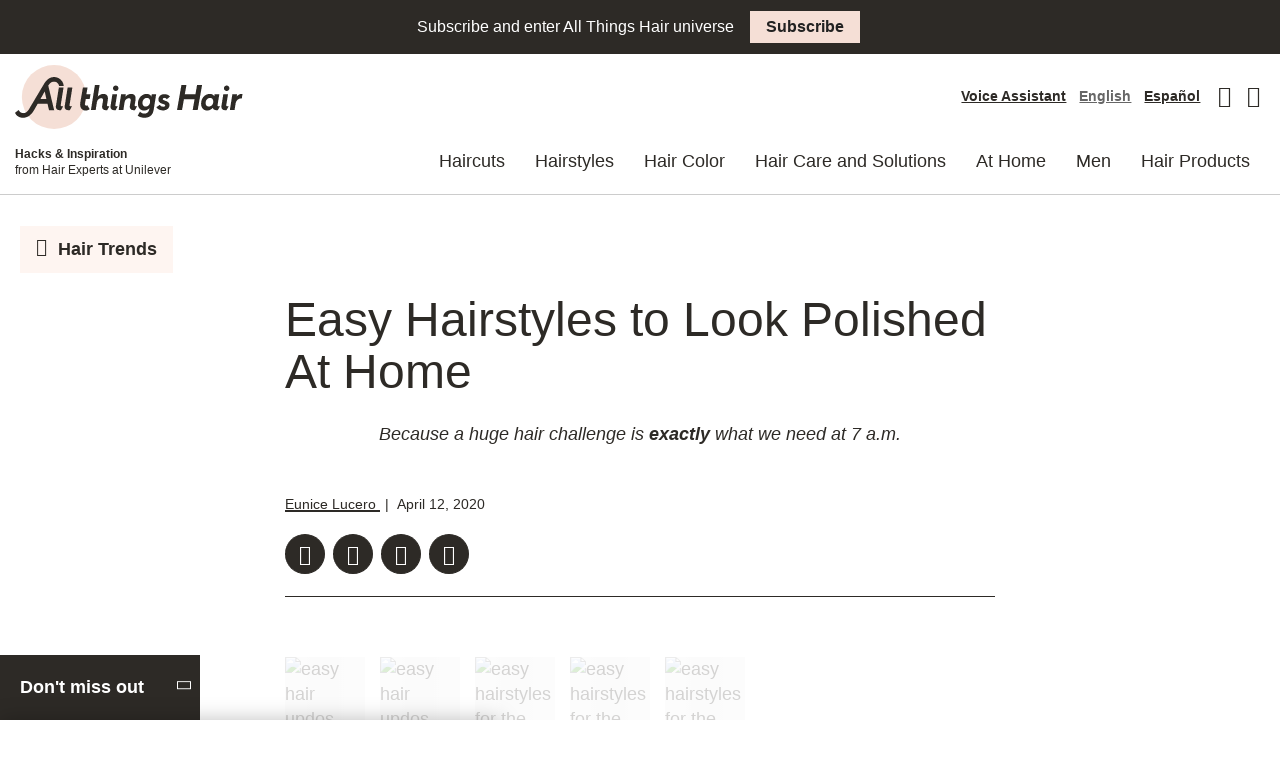

--- FILE ---
content_type: text/html; charset=UTF-8
request_url: https://www.allthingshair.com/en-us/hairstyles-haircuts/new-hairstyles/easy-hairstyles-professional-workweek/
body_size: 70950
content:

<!DOCTYPE html>
<html lang="en-US">

<head>
	<link rel="preload" fetchpriority="high" as="image" href="https://st4allthings4p4ci.blob.core.windows.net/allthingshair/allthingshair/wp-content/uploads/sites/3/2016/05/messy-bun-blonde-hair-etro-ss16-684x1024.jpg"><link rel="preload" fetchpriority="high" as="image" href="https://st4allthings4p4ci.blob.core.windows.net/allthingshair/allthingshair/wp-content/uploads/sites/3/2016/05/messy-bun-blonde-hair-etro-ss16.jpg">
<link rel="preconnect" href="//s.go-mpulse.net" crossorigin>

		<link rel="preload" as="font" href="https://www.allthingshair.com/en-us/wp-content/themes/ath-2022-premium/assets/fonts/icons/icons.woff2" crossorigin>
			<link rel="preload" as="font" href="https://www.allthingshair.com/en-us/wp-content/themes/ath-2022-premium/assets/fonts/avenir/woff2/Avenir-Book.woff2" crossorigin>
			<link rel="preload" as="font" href="https://www.allthingshair.com/en-us/wp-content/themes/ath-2022-premium/assets/fonts/avenir/woff2/Avenir-BookOblique.woff2" crossorigin>
			<link rel="preload" as="font" href="https://www.allthingshair.com/en-us/wp-content/themes/ath-2022-premium/assets/fonts/avenir/woff2/Avenir-Black.woff2" crossorigin>
			<link rel="preload" as="font" href="https://www.allthingshair.com/en-us/wp-content/themes/ath-2022-premium/assets/fonts/avenir/woff2/Avenir-BlackOblique.woff2" crossorigin>
			<link rel="preload" as="font" href="https://www.allthingshair.com/en-us/wp-content/themes/ath-2022-premium/assets/fonts/brother-1816/woff2/Brother-1816-Black.woff2" crossorigin>
			<link rel="preload" as="font" href="https://www.allthingshair.com/en-us/wp-content/themes/ath-2022-premium/assets/fonts/brother-1816/woff2/Brother-1816-Book.woff2" crossorigin>
			<link rel="preload" as="font" href="https://www.allthingshair.com/en-us/wp-content/themes/ath-2022-premium/assets/fonts/brother-1816/woff2/Brother-1816-Medium.woff2" crossorigin>
	





	<link rel="preconnect" href="//cdn.pricespider.com" crossorigin>







	
<!-- Google Tag Manager -->
<script type="text/plain" class="gtmInline">(function(w,d,s,l,i){w[l]=w[l]||[];w[l].push({'gtm.start':new Date().getTime(),event:'gtm.js'});
var f=d.getElementsByTagName(s)[0],j=d.createElement(s),dl=l!='dataLayer'?'&l='+l:'';
j.async=true;j.src='https://www.googletagmanager.com/gtm.js?id='+i+dl;
f.parentNode.insertBefore(j,f);})(window,document,'script','dataLayer','GTM-NWKZSWS');</script>
<!-- End Google Tag Manager -->


	<meta charset="UTF-8">
	<meta name="viewport" content="width=device-width, initial-scale=1">
	<meta http-equiv="X-UA-Compatible" content="ie=edge">

	<!-- Color for the Android Chrome title bar -->
	<meta name="theme-color" content="#000000">
	<link rel="profile" href="http://gmpg.org/xfn/11">
	<link rel="icon" type="image/png" sizes="96x96" href="https://www.allthingshair.com/en-us/wp-content/themes/ath-2022-premium/assets/img/favicon.png">

	<meta name='botify-site-verification' content='jc2QHzHWo9MSblPxK7Xrng97DTFCoBOH'>

<script src="https://c.evidon.com/dg/dg.js" class="ad-choice-evidon" type="text/plain" companyid="2523"></script>

	<script type="text/plain" src="//assets.adobedtm.com/e6bd1902389a/633dd490ad68/launch-ec8b08881b01.min.js" async class="adobe"></script>
	<script type="text/plain" src="https://seoab.io" async id="ceab945b-558d-4024-90db-8d1d6f2b3080" class="seoab"></script>


<meta name="ps-key" content="1750-5db35533e7e0900023c8b1e1">
<meta name="ps-country" content="US">
<meta name="ps-language" content="en">
<script type="text/plain" src="//cdn.pricespider.com/1/lib/ps-widget.js" async class="pricespider"></script>
<script type="text/plain" src="//cdn.pricespider.com/1/1750/ps-utid.js" async class="pricesspider"></script>


<script type="text/plain" id="adChoiceInline">
	(function (id){
		function append(scriptid, url, async) {
			var d = document,
				sn = 'script',
				f = d.getElementsByTagName(sn)[0];

			if (!f)
				f = d.head;

			var s = d.createElement(sn);
			s.async = async;
			s.id = scriptid;
			s.src = url;
			s.charset = 'utf-8';
			f.parentNode.insertBefore(s, f);
		}

		function is2parttld(value) {
			var tldindicators = ['co', 'com', 'info', 'web', 'info', 'gov', 'edu', 'biz', 'net', 'org'];
			var countryindicators = ['uk', 'us', 'fr', 'es', 'de', 'at', 'au', 'ae', 'be', 'br', 'ca', 'ch', 'cn', 'co', 'cz', 'dk', 'eg', 'eu', 'fi', 'gb', 'gr', 'hk', 'hr', 'hu', 'ie', 'in', 'jp', 'mx', 'nl', 'no', 'nz', 'pl', 'ro', 'ru', 'se'];
			return (tldindicators.indexOf(value) !== -1 || countryindicators.indexOf(value) !== -1);
		}

		function getRootDomain() {
			var parts = window.location.hostname.split('.');
			if (parts.length === 2)
				rootDomain = parts[0];
			else if (parts.length > 2) {
				// see if the next to last value is a common tld
				var part = parts[parts.length - 2];
				if (is2parttld(part)) {
					rootDomain = parts[parts.length - 3];
					// go back one more
				} else {
					rootDomain = part;
				}
			}
			return rootDomain;
		}
		window.evidon = {};
		window.evidon.id = id;
		window.evidon.test = false;
		// set to true for non-production testing. //
		window.evidon.userid = '';
		var cdn = '//c.evidon.com/',
			rootDomain = getRootDomain(),
			noticecdn = cdn + 'sitenotice/';

		append('evidon-notice', noticecdn + 'evidon-sitenotice-tag.js', false);
		append('evidon-location', cdn + 'geo/country.js', true);
		append('evidon-themes', noticecdn + id + '/snthemes.js', true);

		if (rootDomain)
			append('evidon-settings', noticecdn + id + '/' + rootDomain + (window.evidon.test ? '/test' : '') + '/settings.js', true);

		window.evidon.priorConsentCallback = function (categories, vendors, cookies) {
			// add the tags which need to wait for prior consent
			// here. This should be all your advertising tags and
			// probably most of your social and tracking tags.
		}

		window.evidon.closeCallback = function () {
			// this is executed if the user closed a UI element without either Accepting (providing consent)
			// or Declining (declining to provide consent).
		}

		window.evidon.consentWithdrawnCallback = function () {
			// this is exeucted if the user withdraws consent and elects to
			// no longer allow technologies to run on the site.
		}

		window.evidon.consentDeclinedCallback = function () {
			// this is executed if the user explicitly declines giving consent by
			// using a Decline button
		} })(2523);
</script><meta name='robots' content='index, follow, max-image-preview:large, max-snippet:-1, max-video-preview:-1' />

	<!-- This site is optimized with the Yoast SEO Premium plugin v22.0 (Yoast SEO v22.0) - https://yoast.com/wordpress/plugins/seo/ -->
	<title>Easy Hairstyles to Look Polished At Home | All Things Hair US</title>
	<meta name="description" content="You&#039;ve officially gotten the memo. Break out of your ponytail rut with updated easy hairstyles that give your work look a bit more pizzazz." />
	<link rel="canonical" href="https://www.allthingshair.com/en-us/hairstyles-haircuts/new-hairstyles/easy-hairstyles-professional-workweek/" />
	<meta property="og:locale" content="en_US" />
	<meta property="og:type" content="article" />
	<meta property="og:title" content="Easy Hairstyles to Look Polished At Home" />
	<meta property="og:description" content="You&#039;ve officially gotten the memo. Break out of your ponytail rut with updated easy hairstyles that give your work look a bit more pizzazz." />
	<meta property="og:url" content="https://www.allthingshair.com/en-us/hairstyles-haircuts/new-hairstyles/easy-hairstyles-professional-workweek/" />
	<meta property="og:site_name" content="All Things Hair United States" />
	<meta property="article:publisher" content="https://www.facebook.com/AllThingsHairUSA/" />
	<meta property="article:author" content="https://www.facebook.com/eunichiban" />
	<meta property="article:published_time" content="2020-04-12T16:00:56+00:00" />
	<meta property="article:modified_time" content="2023-11-28T03:49:42+00:00" />
	<meta property="og:image" content="https://st4allthings4p4ci.blob.core.windows.net/allthingshair/allthingshair/wp-content/uploads/sites/3/2016/05/messy-bun-diane-von-furstenberg-ss16-indigital-jpg.jpg" />
	<meta property="og:image:width" content="6016" />
	<meta property="og:image:height" content="4016" />
	<meta property="og:image:type" content="image/jpeg" />
	<meta name="author" content="Eunice Lucero" />
	<meta name="twitter:card" content="summary_large_image" />
	<meta name="twitter:creator" content="@eunichiban" />
	<meta name="twitter:site" content="@allthingshairUS" />
	<meta name="twitter:label1" content="Written by" />
	<meta name="twitter:data1" content="Eunice Lucero" />
	<meta name="twitter:label2" content="Est. reading time" />
	<meta name="twitter:data2" content="5 minutes" />
	<style media="all">*,*:before,*:after{-webkit-box-sizing:border-box;box-sizing:border-box}html{font-family:sans-serif;line-height:1.15;-webkit-text-size-adjust:100%;-webkit-tap-highlight-color:rgba(0,0,0,0)}article,aside,figcaption,figure,footer,header,hgroup,main,nav,section{display:block}body{margin:0;font-family:"Avenir","Proxima Nova Alt",-apple-system,BlinkMacSystemFont,"Segoe UI",Roboto,"Helvetica Neue",Arial,"Noto Sans",sans-serif,"Apple Color Emoji","Segoe UI Emoji","Segoe UI Symbol","Noto Color Emoji";font-size:1rem;font-weight:400;line-height:1.4;color:#2d2a26;text-align:left;background-color:#fff}[tabindex="-1"]:focus{outline:0 !important}hr{-webkit-box-sizing:content-box;box-sizing:content-box;height:0;overflow:visible}h1,h2,h3,h4,h5,h6{margin-top:0;margin-bottom:.5rem}p{margin-top:0;margin-bottom:1rem}abbr[title],abbr[data-original-title]{text-decoration:underline;-webkit-text-decoration:underline dotted;text-decoration:underline dotted;cursor:help;border-bottom:0;-webkit-text-decoration-skip-ink:none;text-decoration-skip-ink:none}address{margin-bottom:1rem;font-style:normal;line-height:inherit}ol,ul,dl{margin-top:0;margin-bottom:1rem}ol ol,ul ul,ol ul,ul ol{margin-bottom:0}dt{font-weight:700}dd{margin-bottom:.5rem;margin-left:0}blockquote{margin:0 0 1rem}b,strong{font-weight:bolder}small{font-size:80%}sub,sup{position:relative;font-size:75%;line-height:0;vertical-align:baseline}sub{bottom:-.25em}sup{top:-.5em}a{color:#2d2a26;text-decoration:none;background-color:transparent}a:hover{color:#040303;text-decoration:none}a:not([href]):not([tabindex]){color:inherit;text-decoration:none}a:not([href]):not([tabindex]):hover,a:not([href]):not([tabindex]):focus{color:inherit;text-decoration:none}a:not([href]):not([tabindex]):focus{outline:0}pre,code,kbd,samp{font-family:SFMono-Regular,Menlo,Monaco,Consolas,"Liberation Mono","Courier New",monospace;font-size:1em}pre{margin-top:0;margin-bottom:1rem;overflow:auto}figure{margin:0 0 1rem}img{vertical-align:middle;border-style:none}svg{overflow:hidden;vertical-align:middle}table{border-collapse:collapse}caption{padding-top:.75rem;padding-bottom:.75rem;color:#666;text-align:left;caption-side:bottom}th{text-align:inherit}label{display:inline-block;margin-bottom:.5rem}button{border-radius:0}button:focus{outline:1px dotted;outline:5px auto -webkit-focus-ring-color}input,button,select,optgroup,textarea{margin:0;font-family:inherit;font-size:inherit;line-height:inherit}button,input{overflow:visible}button,select{text-transform:none}select{word-wrap:normal}button,[type=button],[type=reset],[type=submit]{-webkit-appearance:button}button:not(:disabled),[type=button]:not(:disabled),[type=reset]:not(:disabled),[type=submit]:not(:disabled){cursor:pointer}button::-moz-focus-inner,[type=button]::-moz-focus-inner,[type=reset]::-moz-focus-inner,[type=submit]::-moz-focus-inner{padding:0;border-style:none}input[type=radio],input[type=checkbox]{-webkit-box-sizing:border-box;box-sizing:border-box;padding:0}input[type=date],input[type=time],input[type=datetime-local],input[type=month]{-webkit-appearance:listbox}textarea{overflow:auto;resize:vertical}fieldset{min-width:0;padding:0;margin:0;border:0}legend{display:block;width:100%;max-width:100%;padding:0;margin-bottom:.5rem;font-size:1.5rem;line-height:inherit;color:inherit;white-space:normal}progress{vertical-align:baseline}[type=number]::-webkit-inner-spin-button,[type=number]::-webkit-outer-spin-button{height:auto}[type=search]{outline-offset:-2px;-webkit-appearance:none}[type=search]::-webkit-search-decoration{-webkit-appearance:none}::-webkit-file-upload-button{font:inherit;-webkit-appearance:button}output{display:inline-block}summary{display:list-item;cursor:pointer}template{display:none}[hidden]{display:none !important}h1,h2,h3,h4,h5,h6,.h1,.h2,.h3,.h4,.h5,.h6{margin-bottom:.5rem;font-weight:700;line-height:1.1;color:#2d2a26}h1,.h1{font-size:2rem}h2,.h2{font-size:1.5rem}h3,.h3{font-size:1.25rem}h4,.h4{font-size:.875rem}h5,.h5{font-size:.75rem}h6,.h6{font-size:.625rem}.lead{font-size:1.25rem;font-weight:300}.display-1{font-size:6rem;font-weight:300;line-height:1.1}.display-2{font-size:5.5rem;font-weight:300;line-height:1.1}.display-3{font-size:4.5rem;font-weight:300;line-height:1.1}.display-4{font-size:3.5rem;font-weight:300;line-height:1.1}hr{margin-top:1rem;margin-bottom:1rem;border:0;border-top:1px solid rgba(0,0,0,.1)}small,.small{font-size:80%;font-weight:400}mark,.mark{padding:.2em;background-color:#fcf8e3}.list-unstyled{padding-left:0;list-style:none}.list-inline{padding-left:0;list-style:none}.list-inline-item{display:inline-block}.list-inline-item:not(:last-child){margin-right:.5rem}.initialism{font-size:90%;text-transform:uppercase}.blockquote{margin-bottom:1rem;font-size:1.25rem}.blockquote-footer{display:block;font-size:80%;color:#666}.blockquote-footer:before{content:"\2014\00A0"}.container{width:100%;padding-right:10px;padding-left:10px;margin-right:auto;margin-left:auto}@media (min-width:576px){.container{max-width:540px}}@media (min-width:768px){.container{max-width:720px}}@media (min-width:992px){.container{max-width:960px}}@media (min-width:1200px){.container{max-width:1260px}}.container-fluid{width:100%;padding-right:10px;padding-left:10px;margin-right:auto;margin-left:auto}.row{display:-webkit-box;display:-ms-flexbox;display:flex;-ms-flex-wrap:wrap;flex-wrap:wrap;margin-right:-10px;margin-left:-10px}.no-gutters{margin-right:0;margin-left:0}.no-gutters>.col,.no-gutters>[class*=col-]{padding-right:0;padding-left:0}.col-1,.col-2,.col-3,.col-4,.col-5,.col-6,.col-7,.col-8,.col-9,.col-10,.col-11,.col-12,.col,.col-auto,.col-sm-1,.col-sm-2,.col-sm-3,.col-sm-4,.col-sm-5,.col-sm-6,.col-sm-7,.col-sm-8,.col-sm-9,.col-sm-10,.col-sm-11,.col-sm-12,.col-sm,.col-sm-auto,.col-md-1,.col-md-2,.col-md-3,.col-md-4,.col-md-5,.col-md-6,.col-md-7,.col-md-8,.col-md-9,.col-md-10,.col-md-11,.col-md-12,.col-md,.col-md-auto,.col-lg-1,.col-lg-2,.col-lg-3,.col-lg-4,.col-lg-5,.col-lg-6,.col-lg-7,.col-lg-8,.col-lg-9,.col-lg-10,.col-lg-11,.col-lg-12,.col-lg,.col-lg-auto,.col-xl-1,.col-xl-2,.col-xl-3,.col-xl-4,.col-xl-5,.col-xl-6,.col-xl-7,.col-xl-8,.col-xl-9,.col-xl-10,.col-xl-11,.col-xl-12,.col-xl,.col-xl-auto{position:relative;width:100%;padding-right:10px;padding-left:10px}.col{-ms-flex-preferred-size:0;flex-basis:0;-webkit-box-flex:1;-ms-flex-positive:1;flex-grow:1;max-width:100%}.col-auto{-webkit-box-flex:0;-ms-flex:0 0 auto;flex:0 0 auto;width:auto;max-width:100%}.col-1{-webkit-box-flex:0;-ms-flex:0 0 8.33333%;flex:0 0 8.33333%;max-width:8.33333%}.col-2{-webkit-box-flex:0;-ms-flex:0 0 16.66667%;flex:0 0 16.66667%;max-width:16.66667%}.col-3{-webkit-box-flex:0;-ms-flex:0 0 25%;flex:0 0 25%;max-width:25%}.col-4{-webkit-box-flex:0;-ms-flex:0 0 33.33333%;flex:0 0 33.33333%;max-width:33.33333%}.col-5{-webkit-box-flex:0;-ms-flex:0 0 41.66667%;flex:0 0 41.66667%;max-width:41.66667%}.col-6{-webkit-box-flex:0;-ms-flex:0 0 50%;flex:0 0 50%;max-width:50%}.col-7{-webkit-box-flex:0;-ms-flex:0 0 58.33333%;flex:0 0 58.33333%;max-width:58.33333%}.col-8{-webkit-box-flex:0;-ms-flex:0 0 66.66667%;flex:0 0 66.66667%;max-width:66.66667%}.col-9{-webkit-box-flex:0;-ms-flex:0 0 75%;flex:0 0 75%;max-width:75%}.col-10{-webkit-box-flex:0;-ms-flex:0 0 83.33333%;flex:0 0 83.33333%;max-width:83.33333%}.col-11{-webkit-box-flex:0;-ms-flex:0 0 91.66667%;flex:0 0 91.66667%;max-width:91.66667%}.col-12{-webkit-box-flex:0;-ms-flex:0 0 100%;flex:0 0 100%;max-width:100%}.order-first{-webkit-box-ordinal-group:0;-ms-flex-order:-1;order:-1}.order-last{-webkit-box-ordinal-group:14;-ms-flex-order:13;order:13}.order-0{-webkit-box-ordinal-group:1;-ms-flex-order:0;order:0}.order-1{-webkit-box-ordinal-group:2;-ms-flex-order:1;order:1}.order-2{-webkit-box-ordinal-group:3;-ms-flex-order:2;order:2}.order-3{-webkit-box-ordinal-group:4;-ms-flex-order:3;order:3}.order-4{-webkit-box-ordinal-group:5;-ms-flex-order:4;order:4}.order-5{-webkit-box-ordinal-group:6;-ms-flex-order:5;order:5}.order-6{-webkit-box-ordinal-group:7;-ms-flex-order:6;order:6}.order-7{-webkit-box-ordinal-group:8;-ms-flex-order:7;order:7}.order-8{-webkit-box-ordinal-group:9;-ms-flex-order:8;order:8}.order-9{-webkit-box-ordinal-group:10;-ms-flex-order:9;order:9}.order-10{-webkit-box-ordinal-group:11;-ms-flex-order:10;order:10}.order-11{-webkit-box-ordinal-group:12;-ms-flex-order:11;order:11}.order-12{-webkit-box-ordinal-group:13;-ms-flex-order:12;order:12}.offset-1{margin-left:8.33333%}.offset-2{margin-left:16.66667%}.offset-3{margin-left:25%}.offset-4{margin-left:33.33333%}.offset-5{margin-left:41.66667%}.offset-6{margin-left:50%}.offset-7{margin-left:58.33333%}.offset-8{margin-left:66.66667%}.offset-9{margin-left:75%}.offset-10{margin-left:83.33333%}.offset-11{margin-left:91.66667%}@media (min-width:576px){.col-sm{-ms-flex-preferred-size:0;flex-basis:0;-webkit-box-flex:1;-ms-flex-positive:1;flex-grow:1;max-width:100%}.col-sm-auto{-webkit-box-flex:0;-ms-flex:0 0 auto;flex:0 0 auto;width:auto;max-width:100%}.col-sm-1{-webkit-box-flex:0;-ms-flex:0 0 8.33333%;flex:0 0 8.33333%;max-width:8.33333%}.col-sm-2{-webkit-box-flex:0;-ms-flex:0 0 16.66667%;flex:0 0 16.66667%;max-width:16.66667%}.col-sm-3{-webkit-box-flex:0;-ms-flex:0 0 25%;flex:0 0 25%;max-width:25%}.col-sm-4{-webkit-box-flex:0;-ms-flex:0 0 33.33333%;flex:0 0 33.33333%;max-width:33.33333%}.col-sm-5{-webkit-box-flex:0;-ms-flex:0 0 41.66667%;flex:0 0 41.66667%;max-width:41.66667%}.col-sm-6{-webkit-box-flex:0;-ms-flex:0 0 50%;flex:0 0 50%;max-width:50%}.col-sm-7{-webkit-box-flex:0;-ms-flex:0 0 58.33333%;flex:0 0 58.33333%;max-width:58.33333%}.col-sm-8{-webkit-box-flex:0;-ms-flex:0 0 66.66667%;flex:0 0 66.66667%;max-width:66.66667%}.col-sm-9{-webkit-box-flex:0;-ms-flex:0 0 75%;flex:0 0 75%;max-width:75%}.col-sm-10{-webkit-box-flex:0;-ms-flex:0 0 83.33333%;flex:0 0 83.33333%;max-width:83.33333%}.col-sm-11{-webkit-box-flex:0;-ms-flex:0 0 91.66667%;flex:0 0 91.66667%;max-width:91.66667%}.col-sm-12{-webkit-box-flex:0;-ms-flex:0 0 100%;flex:0 0 100%;max-width:100%}.order-sm-first{-webkit-box-ordinal-group:0;-ms-flex-order:-1;order:-1}.order-sm-last{-webkit-box-ordinal-group:14;-ms-flex-order:13;order:13}.order-sm-0{-webkit-box-ordinal-group:1;-ms-flex-order:0;order:0}.order-sm-1{-webkit-box-ordinal-group:2;-ms-flex-order:1;order:1}.order-sm-2{-webkit-box-ordinal-group:3;-ms-flex-order:2;order:2}.order-sm-3{-webkit-box-ordinal-group:4;-ms-flex-order:3;order:3}.order-sm-4{-webkit-box-ordinal-group:5;-ms-flex-order:4;order:4}.order-sm-5{-webkit-box-ordinal-group:6;-ms-flex-order:5;order:5}.order-sm-6{-webkit-box-ordinal-group:7;-ms-flex-order:6;order:6}.order-sm-7{-webkit-box-ordinal-group:8;-ms-flex-order:7;order:7}.order-sm-8{-webkit-box-ordinal-group:9;-ms-flex-order:8;order:8}.order-sm-9{-webkit-box-ordinal-group:10;-ms-flex-order:9;order:9}.order-sm-10{-webkit-box-ordinal-group:11;-ms-flex-order:10;order:10}.order-sm-11{-webkit-box-ordinal-group:12;-ms-flex-order:11;order:11}.order-sm-12{-webkit-box-ordinal-group:13;-ms-flex-order:12;order:12}.offset-sm-0{margin-left:0}.offset-sm-1{margin-left:8.33333%}.offset-sm-2{margin-left:16.66667%}.offset-sm-3{margin-left:25%}.offset-sm-4{margin-left:33.33333%}.offset-sm-5{margin-left:41.66667%}.offset-sm-6{margin-left:50%}.offset-sm-7{margin-left:58.33333%}.offset-sm-8{margin-left:66.66667%}.offset-sm-9{margin-left:75%}.offset-sm-10{margin-left:83.33333%}.offset-sm-11{margin-left:91.66667%}}@media (min-width:768px){.col-md{-ms-flex-preferred-size:0;flex-basis:0;-webkit-box-flex:1;-ms-flex-positive:1;flex-grow:1;max-width:100%}.col-md-auto{-webkit-box-flex:0;-ms-flex:0 0 auto;flex:0 0 auto;width:auto;max-width:100%}.col-md-1{-webkit-box-flex:0;-ms-flex:0 0 8.33333%;flex:0 0 8.33333%;max-width:8.33333%}.col-md-2{-webkit-box-flex:0;-ms-flex:0 0 16.66667%;flex:0 0 16.66667%;max-width:16.66667%}.col-md-3{-webkit-box-flex:0;-ms-flex:0 0 25%;flex:0 0 25%;max-width:25%}.col-md-4{-webkit-box-flex:0;-ms-flex:0 0 33.33333%;flex:0 0 33.33333%;max-width:33.33333%}.col-md-5{-webkit-box-flex:0;-ms-flex:0 0 41.66667%;flex:0 0 41.66667%;max-width:41.66667%}.col-md-6{-webkit-box-flex:0;-ms-flex:0 0 50%;flex:0 0 50%;max-width:50%}.col-md-7{-webkit-box-flex:0;-ms-flex:0 0 58.33333%;flex:0 0 58.33333%;max-width:58.33333%}.col-md-8{-webkit-box-flex:0;-ms-flex:0 0 66.66667%;flex:0 0 66.66667%;max-width:66.66667%}.col-md-9{-webkit-box-flex:0;-ms-flex:0 0 75%;flex:0 0 75%;max-width:75%}.col-md-10{-webkit-box-flex:0;-ms-flex:0 0 83.33333%;flex:0 0 83.33333%;max-width:83.33333%}.col-md-11{-webkit-box-flex:0;-ms-flex:0 0 91.66667%;flex:0 0 91.66667%;max-width:91.66667%}.col-md-12{-webkit-box-flex:0;-ms-flex:0 0 100%;flex:0 0 100%;max-width:100%}.order-md-first{-webkit-box-ordinal-group:0;-ms-flex-order:-1;order:-1}.order-md-last{-webkit-box-ordinal-group:14;-ms-flex-order:13;order:13}.order-md-0{-webkit-box-ordinal-group:1;-ms-flex-order:0;order:0}.order-md-1{-webkit-box-ordinal-group:2;-ms-flex-order:1;order:1}.order-md-2{-webkit-box-ordinal-group:3;-ms-flex-order:2;order:2}.order-md-3{-webkit-box-ordinal-group:4;-ms-flex-order:3;order:3}.order-md-4{-webkit-box-ordinal-group:5;-ms-flex-order:4;order:4}.order-md-5{-webkit-box-ordinal-group:6;-ms-flex-order:5;order:5}.order-md-6{-webkit-box-ordinal-group:7;-ms-flex-order:6;order:6}.order-md-7{-webkit-box-ordinal-group:8;-ms-flex-order:7;order:7}.order-md-8{-webkit-box-ordinal-group:9;-ms-flex-order:8;order:8}.order-md-9{-webkit-box-ordinal-group:10;-ms-flex-order:9;order:9}.order-md-10{-webkit-box-ordinal-group:11;-ms-flex-order:10;order:10}.order-md-11{-webkit-box-ordinal-group:12;-ms-flex-order:11;order:11}.order-md-12{-webkit-box-ordinal-group:13;-ms-flex-order:12;order:12}.offset-md-0{margin-left:0}.offset-md-1{margin-left:8.33333%}.offset-md-2{margin-left:16.66667%}.offset-md-3{margin-left:25%}.offset-md-4{margin-left:33.33333%}.offset-md-5{margin-left:41.66667%}.offset-md-6{margin-left:50%}.offset-md-7{margin-left:58.33333%}.offset-md-8{margin-left:66.66667%}.offset-md-9{margin-left:75%}.offset-md-10{margin-left:83.33333%}.offset-md-11{margin-left:91.66667%}}@media (min-width:992px){.col-lg{-ms-flex-preferred-size:0;flex-basis:0;-webkit-box-flex:1;-ms-flex-positive:1;flex-grow:1;max-width:100%}.col-lg-auto{-webkit-box-flex:0;-ms-flex:0 0 auto;flex:0 0 auto;width:auto;max-width:100%}.col-lg-1{-webkit-box-flex:0;-ms-flex:0 0 8.33333%;flex:0 0 8.33333%;max-width:8.33333%}.col-lg-2{-webkit-box-flex:0;-ms-flex:0 0 16.66667%;flex:0 0 16.66667%;max-width:16.66667%}.col-lg-3{-webkit-box-flex:0;-ms-flex:0 0 25%;flex:0 0 25%;max-width:25%}.col-lg-4{-webkit-box-flex:0;-ms-flex:0 0 33.33333%;flex:0 0 33.33333%;max-width:33.33333%}.col-lg-5{-webkit-box-flex:0;-ms-flex:0 0 41.66667%;flex:0 0 41.66667%;max-width:41.66667%}.col-lg-6{-webkit-box-flex:0;-ms-flex:0 0 50%;flex:0 0 50%;max-width:50%}.col-lg-7{-webkit-box-flex:0;-ms-flex:0 0 58.33333%;flex:0 0 58.33333%;max-width:58.33333%}.col-lg-8{-webkit-box-flex:0;-ms-flex:0 0 66.66667%;flex:0 0 66.66667%;max-width:66.66667%}.col-lg-9{-webkit-box-flex:0;-ms-flex:0 0 75%;flex:0 0 75%;max-width:75%}.col-lg-10{-webkit-box-flex:0;-ms-flex:0 0 83.33333%;flex:0 0 83.33333%;max-width:83.33333%}.col-lg-11{-webkit-box-flex:0;-ms-flex:0 0 91.66667%;flex:0 0 91.66667%;max-width:91.66667%}.col-lg-12{-webkit-box-flex:0;-ms-flex:0 0 100%;flex:0 0 100%;max-width:100%}.order-lg-first{-webkit-box-ordinal-group:0;-ms-flex-order:-1;order:-1}.order-lg-last{-webkit-box-ordinal-group:14;-ms-flex-order:13;order:13}.order-lg-0{-webkit-box-ordinal-group:1;-ms-flex-order:0;order:0}.order-lg-1{-webkit-box-ordinal-group:2;-ms-flex-order:1;order:1}.order-lg-2{-webkit-box-ordinal-group:3;-ms-flex-order:2;order:2}.order-lg-3{-webkit-box-ordinal-group:4;-ms-flex-order:3;order:3}.order-lg-4{-webkit-box-ordinal-group:5;-ms-flex-order:4;order:4}.order-lg-5{-webkit-box-ordinal-group:6;-ms-flex-order:5;order:5}.order-lg-6{-webkit-box-ordinal-group:7;-ms-flex-order:6;order:6}.order-lg-7{-webkit-box-ordinal-group:8;-ms-flex-order:7;order:7}.order-lg-8{-webkit-box-ordinal-group:9;-ms-flex-order:8;order:8}.order-lg-9{-webkit-box-ordinal-group:10;-ms-flex-order:9;order:9}.order-lg-10{-webkit-box-ordinal-group:11;-ms-flex-order:10;order:10}.order-lg-11{-webkit-box-ordinal-group:12;-ms-flex-order:11;order:11}.order-lg-12{-webkit-box-ordinal-group:13;-ms-flex-order:12;order:12}.offset-lg-0{margin-left:0}.offset-lg-1{margin-left:8.33333%}.offset-lg-2{margin-left:16.66667%}.offset-lg-3{margin-left:25%}.offset-lg-4{margin-left:33.33333%}.offset-lg-5{margin-left:41.66667%}.offset-lg-6{margin-left:50%}.offset-lg-7{margin-left:58.33333%}.offset-lg-8{margin-left:66.66667%}.offset-lg-9{margin-left:75%}.offset-lg-10{margin-left:83.33333%}.offset-lg-11{margin-left:91.66667%}}@media (min-width:1200px){.col-xl{-ms-flex-preferred-size:0;flex-basis:0;-webkit-box-flex:1;-ms-flex-positive:1;flex-grow:1;max-width:100%}.col-xl-auto{-webkit-box-flex:0;-ms-flex:0 0 auto;flex:0 0 auto;width:auto;max-width:100%}.col-xl-1{-webkit-box-flex:0;-ms-flex:0 0 8.33333%;flex:0 0 8.33333%;max-width:8.33333%}.col-xl-2{-webkit-box-flex:0;-ms-flex:0 0 16.66667%;flex:0 0 16.66667%;max-width:16.66667%}.col-xl-3{-webkit-box-flex:0;-ms-flex:0 0 25%;flex:0 0 25%;max-width:25%}.col-xl-4{-webkit-box-flex:0;-ms-flex:0 0 33.33333%;flex:0 0 33.33333%;max-width:33.33333%}.col-xl-5{-webkit-box-flex:0;-ms-flex:0 0 41.66667%;flex:0 0 41.66667%;max-width:41.66667%}.col-xl-6{-webkit-box-flex:0;-ms-flex:0 0 50%;flex:0 0 50%;max-width:50%}.col-xl-7{-webkit-box-flex:0;-ms-flex:0 0 58.33333%;flex:0 0 58.33333%;max-width:58.33333%}.col-xl-8{-webkit-box-flex:0;-ms-flex:0 0 66.66667%;flex:0 0 66.66667%;max-width:66.66667%}.col-xl-9{-webkit-box-flex:0;-ms-flex:0 0 75%;flex:0 0 75%;max-width:75%}.col-xl-10{-webkit-box-flex:0;-ms-flex:0 0 83.33333%;flex:0 0 83.33333%;max-width:83.33333%}.col-xl-11{-webkit-box-flex:0;-ms-flex:0 0 91.66667%;flex:0 0 91.66667%;max-width:91.66667%}.col-xl-12{-webkit-box-flex:0;-ms-flex:0 0 100%;flex:0 0 100%;max-width:100%}.order-xl-first{-webkit-box-ordinal-group:0;-ms-flex-order:-1;order:-1}.order-xl-last{-webkit-box-ordinal-group:14;-ms-flex-order:13;order:13}.order-xl-0{-webkit-box-ordinal-group:1;-ms-flex-order:0;order:0}.order-xl-1{-webkit-box-ordinal-group:2;-ms-flex-order:1;order:1}.order-xl-2{-webkit-box-ordinal-group:3;-ms-flex-order:2;order:2}.order-xl-3{-webkit-box-ordinal-group:4;-ms-flex-order:3;order:3}.order-xl-4{-webkit-box-ordinal-group:5;-ms-flex-order:4;order:4}.order-xl-5{-webkit-box-ordinal-group:6;-ms-flex-order:5;order:5}.order-xl-6{-webkit-box-ordinal-group:7;-ms-flex-order:6;order:6}.order-xl-7{-webkit-box-ordinal-group:8;-ms-flex-order:7;order:7}.order-xl-8{-webkit-box-ordinal-group:9;-ms-flex-order:8;order:8}.order-xl-9{-webkit-box-ordinal-group:10;-ms-flex-order:9;order:9}.order-xl-10{-webkit-box-ordinal-group:11;-ms-flex-order:10;order:10}.order-xl-11{-webkit-box-ordinal-group:12;-ms-flex-order:11;order:11}.order-xl-12{-webkit-box-ordinal-group:13;-ms-flex-order:12;order:12}.offset-xl-0{margin-left:0}.offset-xl-1{margin-left:8.33333%}.offset-xl-2{margin-left:16.66667%}.offset-xl-3{margin-left:25%}.offset-xl-4{margin-left:33.33333%}.offset-xl-5{margin-left:41.66667%}.offset-xl-6{margin-left:50%}.offset-xl-7{margin-left:58.33333%}.offset-xl-8{margin-left:66.66667%}.offset-xl-9{margin-left:75%}.offset-xl-10{margin-left:83.33333%}.offset-xl-11{margin-left:91.66667%}}.form-control{display:block;width:100%;height:calc(1.4em + 1.5rem + 2px);padding:.75rem 1rem;font-size:1rem;font-weight:400;line-height:1.4;color:#4d4d4d;background-color:#fff;background-clip:padding-box;border:1px solid #ccc;border-radius:.25rem;-webkit-transition:border-color .15s ease-in-out,-webkit-box-shadow .15s ease-in-out;transition:border-color .15s ease-in-out,-webkit-box-shadow .15s ease-in-out;-o-transition:border-color .15s ease-in-out,box-shadow .15s ease-in-out;transition:border-color .15s ease-in-out,box-shadow .15s ease-in-out;transition:border-color .15s ease-in-out,box-shadow .15s ease-in-out,-webkit-box-shadow .15s ease-in-out}@media (prefers-reduced-motion:reduce){.form-control{-webkit-transition:none;-o-transition:none;transition:none}}.form-control::-ms-expand{background-color:transparent;border:0}.form-control:focus{color:#4d4d4d;background-color:#fff;border-color:#726b60;outline:0;-webkit-box-shadow:0 0 0 .2rem rgba(45,42,38,.25);box-shadow:0 0 0 .2rem rgba(45,42,38,.25)}.form-control::-webkit-input-placeholder{color:#666;opacity:1}.form-control::-moz-placeholder{color:#666;opacity:1}.form-control:-ms-input-placeholder{color:#666;opacity:1}.form-control::-ms-input-placeholder{color:#666;opacity:1}.form-control::placeholder{color:#666;opacity:1}.form-control:disabled,.form-control[readonly]{background-color:#eee;opacity:1}select.form-control:focus::-ms-value{color:#4d4d4d;background-color:#fff}.form-control-file,.form-control-range{display:block;width:100%}.col-form-label{padding-top:calc(.75rem + 1px);padding-bottom:calc(.75rem + 1px);margin-bottom:0;font-size:inherit;line-height:1.4}.col-form-label-lg{padding-top:calc(.5rem + 1px);padding-bottom:calc(.5rem + 1px);font-size:1.25rem;line-height:1.5}.col-form-label-sm{padding-top:calc(.25rem + 1px);padding-bottom:calc(.25rem + 1px);font-size:.875rem;line-height:1.43}.form-control-plaintext{display:block;width:100%;padding-top:.75rem;padding-bottom:.75rem;margin-bottom:0;line-height:1.4;color:#2d2a26;background-color:transparent;border:solid transparent;border-width:1px 0}.form-control-plaintext.form-control-sm,.form-control-plaintext.form-control-lg{padding-right:0;padding-left:0}.form-control-sm{height:calc(1.43em + .5rem + 2px);padding:.25rem 1.25rem;font-size:.875rem;line-height:1.43;border-radius:.2rem}.form-control-lg{height:calc(1.5em + 1rem + 2px);padding:.5rem 1rem;font-size:1.25rem;line-height:1.5;border-radius:.3rem}select.form-control[size],select.form-control[multiple]{height:auto}textarea.form-control{height:auto}.form-group{margin-bottom:1rem}.form-text{display:block;margin-top:.25rem}.form-row{display:-webkit-box;display:-ms-flexbox;display:flex;-ms-flex-wrap:wrap;flex-wrap:wrap;margin-right:-5px;margin-left:-5px}.form-row>.col,.form-row>[class*=col-]{padding-right:5px;padding-left:5px}.form-check{position:relative;display:block;padding-left:1.25rem}.form-check-input{position:absolute;margin-top:.3rem;margin-left:-1.25rem}.form-check-input:disabled~.form-check-label{color:#666}.form-check-label{margin-bottom:0}.form-check-inline{display:-webkit-inline-box;display:-ms-inline-flexbox;display:inline-flex;-webkit-box-align:center;-ms-flex-align:center;align-items:center;padding-left:0;margin-right:.75rem}.form-check-inline .form-check-input{position:static;margin-top:0;margin-right:.3125rem;margin-left:0}.valid-feedback{display:none;width:100%;margin-top:.25rem;font-size:80%;color:#28a745}.valid-tooltip{position:absolute;top:100%;z-index:5;display:none;max-width:100%;padding:.25rem .5rem;margin-top:.1rem;font-size:.875rem;line-height:1.4;color:#fff;background-color:rgba(40,167,69,.9);border-radius:.25rem}.was-validated .form-control:valid,.form-control.is-valid{border-color:#28a745;padding-right:calc(1.4em + 1.5rem);background-image:url("data:image/svg+xml,%3csvg xmlns='http://www.w3.org/2000/svg' viewBox='0 0 8 8'%3e%3cpath fill='%2328a745' d='M2.3 6.73L.6 4.53c-.4-1.04.46-1.4 1.1-.8l1.1 1.4 3.4-3.8c.6-.63 1.6-.27 1.2.7l-4 4.6c-.43.5-.8.4-1.1.1z'/%3e%3c/svg%3e");background-repeat:no-repeat;background-position:center right calc(.35em + .375rem);background-size:calc(.7em + .75rem) calc(.7em + .75rem)}.was-validated .form-control:valid:focus,.form-control.is-valid:focus{border-color:#28a745;-webkit-box-shadow:0 0 0 .2rem rgba(40,167,69,.25);box-shadow:0 0 0 .2rem rgba(40,167,69,.25)}.was-validated .form-control:valid~.valid-feedback,.was-validated .form-control:valid~.valid-tooltip,.form-control.is-valid~.valid-feedback,.form-control.is-valid~.valid-tooltip{display:block}.was-validated textarea.form-control:valid,textarea.form-control.is-valid{padding-right:calc(1.4em + 1.5rem);background-position:top calc(.35em + .375rem) right calc(.35em + .375rem)}.was-validated .custom-select:valid,.custom-select.is-valid{border-color:#28a745;padding-right:calc((1em + 1.5rem)*3/4 + 2rem);background:url("data:image/svg+xml,%3csvg xmlns='http://www.w3.org/2000/svg' viewBox='0 0 4 5'%3e%3cpath fill='%23333' d='M2 0L0 2h4zm0 5L0 3h4z'/%3e%3c/svg%3e") no-repeat right 1rem center/8px 10px,url("data:image/svg+xml,%3csvg xmlns='http://www.w3.org/2000/svg' viewBox='0 0 8 8'%3e%3cpath fill='%2328a745' d='M2.3 6.73L.6 4.53c-.4-1.04.46-1.4 1.1-.8l1.1 1.4 3.4-3.8c.6-.63 1.6-.27 1.2.7l-4 4.6c-.43.5-.8.4-1.1.1z'/%3e%3c/svg%3e") #fff no-repeat center right 2rem/calc(.7em + .75rem) calc(.7em + .75rem)}.was-validated .custom-select:valid:focus,.custom-select.is-valid:focus{border-color:#28a745;-webkit-box-shadow:0 0 0 .2rem rgba(40,167,69,.25);box-shadow:0 0 0 .2rem rgba(40,167,69,.25)}.was-validated .custom-select:valid~.valid-feedback,.was-validated .custom-select:valid~.valid-tooltip,.custom-select.is-valid~.valid-feedback,.custom-select.is-valid~.valid-tooltip{display:block}.was-validated .form-control-file:valid~.valid-feedback,.was-validated .form-control-file:valid~.valid-tooltip,.form-control-file.is-valid~.valid-feedback,.form-control-file.is-valid~.valid-tooltip{display:block}.was-validated .form-check-input:valid~.form-check-label,.form-check-input.is-valid~.form-check-label{color:#28a745}.was-validated .form-check-input:valid~.valid-feedback,.was-validated .form-check-input:valid~.valid-tooltip,.form-check-input.is-valid~.valid-feedback,.form-check-input.is-valid~.valid-tooltip{display:block}.was-validated .custom-control-input:valid~.custom-control-label,.custom-control-input.is-valid~.custom-control-label{color:#28a745}.was-validated .custom-control-input:valid~.custom-control-label:before,.custom-control-input.is-valid~.custom-control-label:before{border-color:#28a745}.was-validated .custom-control-input:valid~.valid-feedback,.was-validated .custom-control-input:valid~.valid-tooltip,.custom-control-input.is-valid~.valid-feedback,.custom-control-input.is-valid~.valid-tooltip{display:block}.was-validated .custom-control-input:valid:checked~.custom-control-label:before,.custom-control-input.is-valid:checked~.custom-control-label:before{border-color:#34ce57;background-color:#34ce57}.was-validated .custom-control-input:valid:focus~.custom-control-label:before,.custom-control-input.is-valid:focus~.custom-control-label:before{-webkit-box-shadow:0 0 0 .2rem rgba(40,167,69,.25);box-shadow:0 0 0 .2rem rgba(40,167,69,.25)}.was-validated .custom-control-input:valid:focus:not(:checked)~.custom-control-label:before,.custom-control-input.is-valid:focus:not(:checked)~.custom-control-label:before{border-color:#28a745}.was-validated .custom-file-input:valid~.custom-file-label,.custom-file-input.is-valid~.custom-file-label{border-color:#28a745}.was-validated .custom-file-input:valid~.valid-feedback,.was-validated .custom-file-input:valid~.valid-tooltip,.custom-file-input.is-valid~.valid-feedback,.custom-file-input.is-valid~.valid-tooltip{display:block}.was-validated .custom-file-input:valid:focus~.custom-file-label,.custom-file-input.is-valid:focus~.custom-file-label{border-color:#28a745;-webkit-box-shadow:0 0 0 .2rem rgba(40,167,69,.25);box-shadow:0 0 0 .2rem rgba(40,167,69,.25)}.invalid-feedback{display:none;width:100%;margin-top:.25rem;font-size:80%;color:#dc3545}.invalid-tooltip{position:absolute;top:100%;z-index:5;display:none;max-width:100%;padding:.25rem .5rem;margin-top:.1rem;font-size:.875rem;line-height:1.4;color:#fff;background-color:rgba(220,53,69,.9);border-radius:.25rem}.was-validated .form-control:invalid,.form-control.is-invalid{border-color:#dc3545;padding-right:calc(1.4em + 1.5rem);background-image:url("data:image/svg+xml,%3csvg xmlns='http://www.w3.org/2000/svg' fill='%23dc3545' viewBox='-2 -2 7 7'%3e%3cpath stroke='%23dc3545' d='M0 0l3 3m0-3L0 3'/%3e%3ccircle r='.5'/%3e%3ccircle cx='3' r='.5'/%3e%3ccircle cy='3' r='.5'/%3e%3ccircle cx='3' cy='3' r='.5'/%3e%3c/svg%3E");background-repeat:no-repeat;background-position:center right calc(.35em + .375rem);background-size:calc(.7em + .75rem) calc(.7em + .75rem)}.was-validated .form-control:invalid:focus,.form-control.is-invalid:focus{border-color:#dc3545;-webkit-box-shadow:0 0 0 .2rem rgba(220,53,69,.25);box-shadow:0 0 0 .2rem rgba(220,53,69,.25)}.was-validated .form-control:invalid~.invalid-feedback,.was-validated .form-control:invalid~.invalid-tooltip,.form-control.is-invalid~.invalid-feedback,.form-control.is-invalid~.invalid-tooltip{display:block}.was-validated textarea.form-control:invalid,textarea.form-control.is-invalid{padding-right:calc(1.4em + 1.5rem);background-position:top calc(.35em + .375rem) right calc(.35em + .375rem)}.was-validated .custom-select:invalid,.custom-select.is-invalid{border-color:#dc3545;padding-right:calc((1em + 1.5rem)*3/4 + 2rem);background:url("data:image/svg+xml,%3csvg xmlns='http://www.w3.org/2000/svg' viewBox='0 0 4 5'%3e%3cpath fill='%23333' d='M2 0L0 2h4zm0 5L0 3h4z'/%3e%3c/svg%3e") no-repeat right 1rem center/8px 10px,url("data:image/svg+xml,%3csvg xmlns='http://www.w3.org/2000/svg' fill='%23dc3545' viewBox='-2 -2 7 7'%3e%3cpath stroke='%23dc3545' d='M0 0l3 3m0-3L0 3'/%3e%3ccircle r='.5'/%3e%3ccircle cx='3' r='.5'/%3e%3ccircle cy='3' r='.5'/%3e%3ccircle cx='3' cy='3' r='.5'/%3e%3c/svg%3E") #fff no-repeat center right 2rem/calc(.7em + .75rem) calc(.7em + .75rem)}.was-validated .custom-select:invalid:focus,.custom-select.is-invalid:focus{border-color:#dc3545;-webkit-box-shadow:0 0 0 .2rem rgba(220,53,69,.25);box-shadow:0 0 0 .2rem rgba(220,53,69,.25)}.was-validated .custom-select:invalid~.invalid-feedback,.was-validated .custom-select:invalid~.invalid-tooltip,.custom-select.is-invalid~.invalid-feedback,.custom-select.is-invalid~.invalid-tooltip{display:block}.was-validated .form-control-file:invalid~.invalid-feedback,.was-validated .form-control-file:invalid~.invalid-tooltip,.form-control-file.is-invalid~.invalid-feedback,.form-control-file.is-invalid~.invalid-tooltip{display:block}.was-validated .form-check-input:invalid~.form-check-label,.form-check-input.is-invalid~.form-check-label{color:#dc3545}.was-validated .form-check-input:invalid~.invalid-feedback,.was-validated .form-check-input:invalid~.invalid-tooltip,.form-check-input.is-invalid~.invalid-feedback,.form-check-input.is-invalid~.invalid-tooltip{display:block}.was-validated .custom-control-input:invalid~.custom-control-label,.custom-control-input.is-invalid~.custom-control-label{color:#dc3545}.was-validated .custom-control-input:invalid~.custom-control-label:before,.custom-control-input.is-invalid~.custom-control-label:before{border-color:#dc3545}.was-validated .custom-control-input:invalid~.invalid-feedback,.was-validated .custom-control-input:invalid~.invalid-tooltip,.custom-control-input.is-invalid~.invalid-feedback,.custom-control-input.is-invalid~.invalid-tooltip{display:block}.was-validated .custom-control-input:invalid:checked~.custom-control-label:before,.custom-control-input.is-invalid:checked~.custom-control-label:before{border-color:#e4606d;background-color:#e4606d}.was-validated .custom-control-input:invalid:focus~.custom-control-label:before,.custom-control-input.is-invalid:focus~.custom-control-label:before{-webkit-box-shadow:0 0 0 .2rem rgba(220,53,69,.25);box-shadow:0 0 0 .2rem rgba(220,53,69,.25)}.was-validated .custom-control-input:invalid:focus:not(:checked)~.custom-control-label:before,.custom-control-input.is-invalid:focus:not(:checked)~.custom-control-label:before{border-color:#dc3545}.was-validated .custom-file-input:invalid~.custom-file-label,.custom-file-input.is-invalid~.custom-file-label{border-color:#dc3545}.was-validated .custom-file-input:invalid~.invalid-feedback,.was-validated .custom-file-input:invalid~.invalid-tooltip,.custom-file-input.is-invalid~.invalid-feedback,.custom-file-input.is-invalid~.invalid-tooltip{display:block}.was-validated .custom-file-input:invalid:focus~.custom-file-label,.custom-file-input.is-invalid:focus~.custom-file-label{border-color:#dc3545;-webkit-box-shadow:0 0 0 .2rem rgba(220,53,69,.25);box-shadow:0 0 0 .2rem rgba(220,53,69,.25)}.form-inline{display:-webkit-box;display:-ms-flexbox;display:flex;-webkit-box-orient:horizontal;-webkit-box-direction:normal;-ms-flex-flow:row wrap;flex-flow:row wrap;-webkit-box-align:center;-ms-flex-align:center;align-items:center}.form-inline .form-check{width:100%}@media (min-width:576px){.form-inline label{display:-webkit-box;display:-ms-flexbox;display:flex;-webkit-box-align:center;-ms-flex-align:center;align-items:center;-webkit-box-pack:center;-ms-flex-pack:center;justify-content:center;margin-bottom:0}.form-inline .form-group{display:-webkit-box;display:-ms-flexbox;display:flex;-webkit-box-flex:0;-ms-flex:0 0 auto;flex:0 0 auto;-webkit-box-orient:horizontal;-webkit-box-direction:normal;-ms-flex-flow:row wrap;flex-flow:row wrap;-webkit-box-align:center;-ms-flex-align:center;align-items:center;margin-bottom:0}.form-inline .form-control{display:inline-block;width:auto;vertical-align:middle}.form-inline .form-control-plaintext{display:inline-block}.form-inline .input-group,.form-inline .custom-select{width:auto}.form-inline .form-check{display:-webkit-box;display:-ms-flexbox;display:flex;-webkit-box-align:center;-ms-flex-align:center;align-items:center;-webkit-box-pack:center;-ms-flex-pack:center;justify-content:center;width:auto;padding-left:0}.form-inline .form-check-input{position:relative;-ms-flex-negative:0;flex-shrink:0;margin-top:0;margin-right:.25rem;margin-left:0}.form-inline .custom-control{-webkit-box-align:center;-ms-flex-align:center;align-items:center;-webkit-box-pack:center;-ms-flex-pack:center;justify-content:center}.form-inline .custom-control-label{margin-bottom:0}}.btn{display:inline-block;font-weight:700;color:#2d2a26;text-align:center;vertical-align:middle;-webkit-user-select:none;-moz-user-select:none;-ms-user-select:none;user-select:none;background-color:transparent;border:0 solid transparent;padding:.75rem 1rem;font-size:1rem;line-height:1.2;border-radius:0;-webkit-transition:color .15s ease-in-out,background-color .15s ease-in-out,border-color .15s ease-in-out,-webkit-box-shadow .15s ease-in-out;transition:color .15s ease-in-out,background-color .15s ease-in-out,border-color .15s ease-in-out,-webkit-box-shadow .15s ease-in-out;-o-transition:color .15s ease-in-out,background-color .15s ease-in-out,border-color .15s ease-in-out,box-shadow .15s ease-in-out;transition:color .15s ease-in-out,background-color .15s ease-in-out,border-color .15s ease-in-out,box-shadow .15s ease-in-out;transition:color .15s ease-in-out,background-color .15s ease-in-out,border-color .15s ease-in-out,box-shadow .15s ease-in-out,-webkit-box-shadow .15s ease-in-out}@media (prefers-reduced-motion:reduce){.btn{-webkit-transition:none;-o-transition:none;transition:none}}.btn:hover{color:#2d2a26;text-decoration:none}.btn:focus,.btn.focus{outline:0;-webkit-box-shadow:0 0 0 .2rem rgba(45,42,38,.25);box-shadow:0 0 0 .2rem rgba(45,42,38,.25)}.btn.disabled,.btn:disabled{opacity:.65}a.btn.disabled,fieldset:disabled a.btn{pointer-events:none}.btn-primary{color:#fff;background-color:#2d2a26;border-color:#2d2a26}.btn-primary:hover{color:#fff;background-color:#181714;border-color:#11100f}.btn-primary:focus,.btn-primary.focus{-webkit-box-shadow:0 0 0 .2rem rgba(77,74,71,.5);box-shadow:0 0 0 .2rem rgba(77,74,71,.5)}.btn-primary.disabled,.btn-primary:disabled{color:#fff;background-color:#2d2a26;border-color:#2d2a26}.btn-primary:not(:disabled):not(.disabled):active,.btn-primary:not(:disabled):not(.disabled).active,.show>.btn-primary.dropdown-toggle{color:#fff;background-color:#11100f;border-color:#0a0a09}.btn-primary:not(:disabled):not(.disabled):active:focus,.btn-primary:not(:disabled):not(.disabled).active:focus,.show>.btn-primary.dropdown-toggle:focus{-webkit-box-shadow:0 0 0 .2rem rgba(77,74,71,.5);box-shadow:0 0 0 .2rem rgba(77,74,71,.5)}.btn-secondary{color:#fff;background-color:#666;border-color:#666}.btn-secondary:hover{color:#fff;background-color:#535353;border-color:#4d4d4d}.btn-secondary:focus,.btn-secondary.focus{-webkit-box-shadow:0 0 0 .2rem rgba(125,125,125,.5);box-shadow:0 0 0 .2rem rgba(125,125,125,.5)}.btn-secondary.disabled,.btn-secondary:disabled{color:#fff;background-color:#666;border-color:#666}.btn-secondary:not(:disabled):not(.disabled):active,.btn-secondary:not(:disabled):not(.disabled).active,.show>.btn-secondary.dropdown-toggle{color:#fff;background-color:#4d4d4d;border-color:#464646}.btn-secondary:not(:disabled):not(.disabled):active:focus,.btn-secondary:not(:disabled):not(.disabled).active:focus,.show>.btn-secondary.dropdown-toggle:focus{-webkit-box-shadow:0 0 0 .2rem rgba(125,125,125,.5);box-shadow:0 0 0 .2rem rgba(125,125,125,.5)}.btn-success{color:#fff;background-color:#28a745;border-color:#28a745}.btn-success:hover{color:#fff;background-color:#218838;border-color:#1e7e34}.btn-success:focus,.btn-success.focus{-webkit-box-shadow:0 0 0 .2rem rgba(72,180,97,.5);box-shadow:0 0 0 .2rem rgba(72,180,97,.5)}.btn-success.disabled,.btn-success:disabled{color:#fff;background-color:#28a745;border-color:#28a745}.btn-success:not(:disabled):not(.disabled):active,.btn-success:not(:disabled):not(.disabled).active,.show>.btn-success.dropdown-toggle{color:#fff;background-color:#1e7e34;border-color:#1c7430}.btn-success:not(:disabled):not(.disabled):active:focus,.btn-success:not(:disabled):not(.disabled).active:focus,.show>.btn-success.dropdown-toggle:focus{-webkit-box-shadow:0 0 0 .2rem rgba(72,180,97,.5);box-shadow:0 0 0 .2rem rgba(72,180,97,.5)}.btn-info{color:#fff;background-color:#17a2b8;border-color:#17a2b8}.btn-info:hover{color:#fff;background-color:#138496;border-color:#117a8b}.btn-info:focus,.btn-info.focus{-webkit-box-shadow:0 0 0 .2rem rgba(58,176,195,.5);box-shadow:0 0 0 .2rem rgba(58,176,195,.5)}.btn-info.disabled,.btn-info:disabled{color:#fff;background-color:#17a2b8;border-color:#17a2b8}.btn-info:not(:disabled):not(.disabled):active,.btn-info:not(:disabled):not(.disabled).active,.show>.btn-info.dropdown-toggle{color:#fff;background-color:#117a8b;border-color:#10707f}.btn-info:not(:disabled):not(.disabled):active:focus,.btn-info:not(:disabled):not(.disabled).active:focus,.show>.btn-info.dropdown-toggle:focus{-webkit-box-shadow:0 0 0 .2rem rgba(58,176,195,.5);box-shadow:0 0 0 .2rem rgba(58,176,195,.5)}.btn-warning{color:#222;background-color:#fed760;border-color:#fed760}.btn-warning:hover{color:#222;background-color:#fecd3a;border-color:#feca2d}.btn-warning:focus,.btn-warning.focus{-webkit-box-shadow:0 0 0 .2rem rgba(221,188,87,.5);box-shadow:0 0 0 .2rem rgba(221,188,87,.5)}.btn-warning.disabled,.btn-warning:disabled{color:#222;background-color:#fed760;border-color:#fed760}.btn-warning:not(:disabled):not(.disabled):active,.btn-warning:not(:disabled):not(.disabled).active,.show>.btn-warning.dropdown-toggle{color:#222;background-color:#feca2d;border-color:#fec721}.btn-warning:not(:disabled):not(.disabled):active:focus,.btn-warning:not(:disabled):not(.disabled).active:focus,.show>.btn-warning.dropdown-toggle:focus{-webkit-box-shadow:0 0 0 .2rem rgba(221,188,87,.5);box-shadow:0 0 0 .2rem rgba(221,188,87,.5)}.btn-danger{color:#fff;background-color:#dc3545;border-color:#dc3545}.btn-danger:hover{color:#fff;background-color:#c82333;border-color:#bd2130}.btn-danger:focus,.btn-danger.focus{-webkit-box-shadow:0 0 0 .2rem rgba(225,83,97,.5);box-shadow:0 0 0 .2rem rgba(225,83,97,.5)}.btn-danger.disabled,.btn-danger:disabled{color:#fff;background-color:#dc3545;border-color:#dc3545}.btn-danger:not(:disabled):not(.disabled):active,.btn-danger:not(:disabled):not(.disabled).active,.show>.btn-danger.dropdown-toggle{color:#fff;background-color:#bd2130;border-color:#b21f2d}.btn-danger:not(:disabled):not(.disabled):active:focus,.btn-danger:not(:disabled):not(.disabled).active:focus,.show>.btn-danger.dropdown-toggle:focus{-webkit-box-shadow:0 0 0 .2rem rgba(225,83,97,.5);box-shadow:0 0 0 .2rem rgba(225,83,97,.5)}.btn-light{color:#222;background-color:#eee;border-color:#eee}.btn-light:hover{color:#222;background-color:#dbdbdb;border-color:#d5d5d5}.btn-light:focus,.btn-light.focus{-webkit-box-shadow:0 0 0 .2rem rgba(207,207,207,.5);box-shadow:0 0 0 .2rem rgba(207,207,207,.5)}.btn-light.disabled,.btn-light:disabled{color:#222;background-color:#eee;border-color:#eee}.btn-light:not(:disabled):not(.disabled):active,.btn-light:not(:disabled):not(.disabled).active,.show>.btn-light.dropdown-toggle{color:#222;background-color:#d5d5d5;border-color:#cecece}.btn-light:not(:disabled):not(.disabled):active:focus,.btn-light:not(:disabled):not(.disabled).active:focus,.show>.btn-light.dropdown-toggle:focus{-webkit-box-shadow:0 0 0 .2rem rgba(207,207,207,.5);box-shadow:0 0 0 .2rem rgba(207,207,207,.5)}.btn-dark{color:#fff;background-color:#666;border-color:#666}.btn-dark:hover{color:#fff;background-color:#535353;border-color:#4d4d4d}.btn-dark:focus,.btn-dark.focus{-webkit-box-shadow:0 0 0 .2rem rgba(125,125,125,.5);box-shadow:0 0 0 .2rem rgba(125,125,125,.5)}.btn-dark.disabled,.btn-dark:disabled{color:#fff;background-color:#666;border-color:#666}.btn-dark:not(:disabled):not(.disabled):active,.btn-dark:not(:disabled):not(.disabled).active,.show>.btn-dark.dropdown-toggle{color:#fff;background-color:#4d4d4d;border-color:#464646}.btn-dark:not(:disabled):not(.disabled):active:focus,.btn-dark:not(:disabled):not(.disabled).active:focus,.show>.btn-dark.dropdown-toggle:focus{-webkit-box-shadow:0 0 0 .2rem rgba(125,125,125,.5);box-shadow:0 0 0 .2rem rgba(125,125,125,.5)}.btn-dune{color:#fff;background-color:#2d2a26;border-color:#2d2a26}.btn-dune:hover{color:#fff;background-color:#181714;border-color:#11100f}.btn-dune:focus,.btn-dune.focus{-webkit-box-shadow:0 0 0 .2rem rgba(77,74,71,.5);box-shadow:0 0 0 .2rem rgba(77,74,71,.5)}.btn-dune.disabled,.btn-dune:disabled{color:#fff;background-color:#2d2a26;border-color:#2d2a26}.btn-dune:not(:disabled):not(.disabled):active,.btn-dune:not(:disabled):not(.disabled).active,.show>.btn-dune.dropdown-toggle{color:#fff;background-color:#11100f;border-color:#0a0a09}.btn-dune:not(:disabled):not(.disabled):active:focus,.btn-dune:not(:disabled):not(.disabled).active:focus,.show>.btn-dune.dropdown-toggle:focus{-webkit-box-shadow:0 0 0 .2rem rgba(77,74,71,.5);box-shadow:0 0 0 .2rem rgba(77,74,71,.5)}.btn-pink{color:#222;background-color:#f5dfd6;border-color:#f5dfd6}.btn-pink:hover{color:#222;background-color:#eec7b7;border-color:#ebbfad}.btn-pink:focus,.btn-pink.focus{-webkit-box-shadow:0 0 0 .2rem rgba(213,195,187,.5);box-shadow:0 0 0 .2rem rgba(213,195,187,.5)}.btn-pink.disabled,.btn-pink:disabled{color:#222;background-color:#f5dfd6;border-color:#f5dfd6}.btn-pink:not(:disabled):not(.disabled):active,.btn-pink:not(:disabled):not(.disabled).active,.show>.btn-pink.dropdown-toggle{color:#222;background-color:#ebbfad;border-color:#e9b7a3}.btn-pink:not(:disabled):not(.disabled):active:focus,.btn-pink:not(:disabled):not(.disabled).active:focus,.show>.btn-pink.dropdown-toggle:focus{-webkit-box-shadow:0 0 0 .2rem rgba(213,195,187,.5);box-shadow:0 0 0 .2rem rgba(213,195,187,.5)}.btn-lightpink{color:#222;background-color:#fef5f1;border-color:#fef5f1}.btn-lightpink:hover{color:#222;background-color:#fbdccd;border-color:#fbd3c1}.btn-lightpink:focus,.btn-lightpink.focus{-webkit-box-shadow:0 0 0 .2rem rgba(221,213,210,.5);box-shadow:0 0 0 .2rem rgba(221,213,210,.5)}.btn-lightpink.disabled,.btn-lightpink:disabled{color:#222;background-color:#fef5f1;border-color:#fef5f1}.btn-lightpink:not(:disabled):not(.disabled):active,.btn-lightpink:not(:disabled):not(.disabled).active,.show>.btn-lightpink.dropdown-toggle{color:#222;background-color:#fbd3c1;border-color:#facbb6}.btn-lightpink:not(:disabled):not(.disabled):active:focus,.btn-lightpink:not(:disabled):not(.disabled).active:focus,.show>.btn-lightpink.dropdown-toggle:focus{-webkit-box-shadow:0 0 0 .2rem rgba(221,213,210,.5);box-shadow:0 0 0 .2rem rgba(221,213,210,.5)}.btn-gray{color:#222;background-color:#efeefa;border-color:#efeefa}.btn-gray:hover{color:#222;background-color:#d3d0f1;border-color:#cac7ee}.btn-gray:focus,.btn-gray.focus{-webkit-box-shadow:0 0 0 .2rem rgba(208,207,218,.5);box-shadow:0 0 0 .2rem rgba(208,207,218,.5)}.btn-gray.disabled,.btn-gray:disabled{color:#222;background-color:#efeefa;border-color:#efeefa}.btn-gray:not(:disabled):not(.disabled):active,.btn-gray:not(:disabled):not(.disabled).active,.show>.btn-gray.dropdown-toggle{color:#222;background-color:#cac7ee;border-color:#c1bdec}.btn-gray:not(:disabled):not(.disabled):active:focus,.btn-gray:not(:disabled):not(.disabled).active:focus,.show>.btn-gray.dropdown-toggle:focus{-webkit-box-shadow:0 0 0 .2rem rgba(208,207,218,.5);box-shadow:0 0 0 .2rem rgba(208,207,218,.5)}.btn-darkgray{color:#222;background-color:#d9d6f2;border-color:#d9d6f2}.btn-darkgray:hover{color:#222;background-color:#beb9e9;border-color:#b5afe6}.btn-darkgray:focus,.btn-darkgray.focus{-webkit-box-shadow:0 0 0 .2rem rgba(190,187,211,.5);box-shadow:0 0 0 .2rem rgba(190,187,211,.5)}.btn-darkgray.disabled,.btn-darkgray:disabled{color:#222;background-color:#d9d6f2;border-color:#d9d6f2}.btn-darkgray:not(:disabled):not(.disabled):active,.btn-darkgray:not(:disabled):not(.disabled).active,.show>.btn-darkgray.dropdown-toggle{color:#222;background-color:#b5afe6;border-color:#aca6e3}.btn-darkgray:not(:disabled):not(.disabled):active:focus,.btn-darkgray:not(:disabled):not(.disabled).active:focus,.show>.btn-darkgray.dropdown-toggle:focus{-webkit-box-shadow:0 0 0 .2rem rgba(190,187,211,.5);box-shadow:0 0 0 .2rem rgba(190,187,211,.5)}.btn-purple{color:#222;background-color:#ccc9ee;border-color:#ccc9ee}.btn-purple:hover{color:#222;background-color:#b1ace5;border-color:#a7a2e2}.btn-purple:focus,.btn-purple.focus{-webkit-box-shadow:0 0 0 .2rem rgba(179,176,207,.5);box-shadow:0 0 0 .2rem rgba(179,176,207,.5)}.btn-purple.disabled,.btn-purple:disabled{color:#222;background-color:#ccc9ee;border-color:#ccc9ee}.btn-purple:not(:disabled):not(.disabled):active,.btn-purple:not(:disabled):not(.disabled).active,.show>.btn-purple.dropdown-toggle{color:#222;background-color:#a7a2e2;border-color:#9e99df}.btn-purple:not(:disabled):not(.disabled):active:focus,.btn-purple:not(:disabled):not(.disabled).active:focus,.show>.btn-purple.dropdown-toggle:focus{-webkit-box-shadow:0 0 0 .2rem rgba(179,176,207,.5);box-shadow:0 0 0 .2rem rgba(179,176,207,.5)}.btn-black{color:#fff;background-color:#000;border-color:#000}.btn-black:hover{color:#fff;background-color:#000;border-color:#000}.btn-black:focus,.btn-black.focus{-webkit-box-shadow:0 0 0 .2rem rgba(38,38,38,.5);box-shadow:0 0 0 .2rem rgba(38,38,38,.5)}.btn-black.disabled,.btn-black:disabled{color:#fff;background-color:#000;border-color:#000}.btn-black:not(:disabled):not(.disabled):active,.btn-black:not(:disabled):not(.disabled).active,.show>.btn-black.dropdown-toggle{color:#fff;background-color:#000;border-color:#000}.btn-black:not(:disabled):not(.disabled):active:focus,.btn-black:not(:disabled):not(.disabled).active:focus,.show>.btn-black.dropdown-toggle:focus{-webkit-box-shadow:0 0 0 .2rem rgba(38,38,38,.5);box-shadow:0 0 0 .2rem rgba(38,38,38,.5)}.btn-mischka{color:#222;background-color:#dddce8;border-color:#dddce8}.btn-mischka:hover{color:#222;background-color:#c7c5d9;border-color:#bfbdd4}.btn-mischka:focus,.btn-mischka.focus{-webkit-box-shadow:0 0 0 .2rem rgba(193,192,202,.5);box-shadow:0 0 0 .2rem rgba(193,192,202,.5)}.btn-mischka.disabled,.btn-mischka:disabled{color:#222;background-color:#dddce8;border-color:#dddce8}.btn-mischka:not(:disabled):not(.disabled):active,.btn-mischka:not(:disabled):not(.disabled).active,.show>.btn-mischka.dropdown-toggle{color:#222;background-color:#bfbdd4;border-color:#b8b6cf}.btn-mischka:not(:disabled):not(.disabled):active:focus,.btn-mischka:not(:disabled):not(.disabled).active:focus,.show>.btn-mischka.dropdown-toggle:focus{-webkit-box-shadow:0 0 0 .2rem rgba(193,192,202,.5);box-shadow:0 0 0 .2rem rgba(193,192,202,.5)}.btn-lightblue{color:#222;background-color:#f2f1fa;border-color:#f2f1fa}.btn-lightblue:hover{color:#222;background-color:#d8d5f0;border-color:#cfcbed}.btn-lightblue:focus,.btn-lightblue.focus{-webkit-box-shadow:0 0 0 .2rem rgba(211,210,218,.5);box-shadow:0 0 0 .2rem rgba(211,210,218,.5)}.btn-lightblue.disabled,.btn-lightblue:disabled{color:#222;background-color:#f2f1fa;border-color:#f2f1fa}.btn-lightblue:not(:disabled):not(.disabled):active,.btn-lightblue:not(:disabled):not(.disabled).active,.show>.btn-lightblue.dropdown-toggle{color:#222;background-color:#cfcbed;border-color:#c6c2e9}.btn-lightblue:not(:disabled):not(.disabled):active:focus,.btn-lightblue:not(:disabled):not(.disabled).active:focus,.show>.btn-lightblue.dropdown-toggle:focus{-webkit-box-shadow:0 0 0 .2rem rgba(211,210,218,.5);box-shadow:0 0 0 .2rem rgba(211,210,218,.5)}.btn-bridesmaid{color:#222;background-color:#fef0eb;border-color:#fef0eb}.btn-bridesmaid:hover{color:#222;background-color:#fcd5c7;border-color:#fcccba}.btn-bridesmaid:focus,.btn-bridesmaid.focus{-webkit-box-shadow:0 0 0 .2rem rgba(221,209,205,.5);box-shadow:0 0 0 .2rem rgba(221,209,205,.5)}.btn-bridesmaid.disabled,.btn-bridesmaid:disabled{color:#222;background-color:#fef0eb;border-color:#fef0eb}.btn-bridesmaid:not(:disabled):not(.disabled):active,.btn-bridesmaid:not(:disabled):not(.disabled).active,.show>.btn-bridesmaid.dropdown-toggle{color:#222;background-color:#fcccba;border-color:#fbc2ae}.btn-bridesmaid:not(:disabled):not(.disabled):active:focus,.btn-bridesmaid:not(:disabled):not(.disabled).active:focus,.show>.btn-bridesmaid.dropdown-toggle:focus{-webkit-box-shadow:0 0 0 .2rem rgba(221,209,205,.5);box-shadow:0 0 0 .2rem rgba(221,209,205,.5)}.btn-outline-primary{color:#2d2a26;border-color:#2d2a26}.btn-outline-primary:hover{color:#fff;background-color:#2d2a26;border-color:#2d2a26}.btn-outline-primary:focus,.btn-outline-primary.focus{-webkit-box-shadow:0 0 0 .2rem rgba(45,42,38,.5);box-shadow:0 0 0 .2rem rgba(45,42,38,.5)}.btn-outline-primary.disabled,.btn-outline-primary:disabled{color:#2d2a26;background-color:transparent}.btn-outline-primary:not(:disabled):not(.disabled):active,.btn-outline-primary:not(:disabled):not(.disabled).active,.show>.btn-outline-primary.dropdown-toggle{color:#fff;background-color:#2d2a26;border-color:#2d2a26}.btn-outline-primary:not(:disabled):not(.disabled):active:focus,.btn-outline-primary:not(:disabled):not(.disabled).active:focus,.show>.btn-outline-primary.dropdown-toggle:focus{-webkit-box-shadow:0 0 0 .2rem rgba(45,42,38,.5);box-shadow:0 0 0 .2rem rgba(45,42,38,.5)}.btn-outline-secondary{color:#666;border-color:#666}.btn-outline-secondary:hover{color:#fff;background-color:#666;border-color:#666}.btn-outline-secondary:focus,.btn-outline-secondary.focus{-webkit-box-shadow:0 0 0 .2rem rgba(102,102,102,.5);box-shadow:0 0 0 .2rem rgba(102,102,102,.5)}.btn-outline-secondary.disabled,.btn-outline-secondary:disabled{color:#666;background-color:transparent}.btn-outline-secondary:not(:disabled):not(.disabled):active,.btn-outline-secondary:not(:disabled):not(.disabled).active,.show>.btn-outline-secondary.dropdown-toggle{color:#fff;background-color:#666;border-color:#666}.btn-outline-secondary:not(:disabled):not(.disabled):active:focus,.btn-outline-secondary:not(:disabled):not(.disabled).active:focus,.show>.btn-outline-secondary.dropdown-toggle:focus{-webkit-box-shadow:0 0 0 .2rem rgba(102,102,102,.5);box-shadow:0 0 0 .2rem rgba(102,102,102,.5)}.btn-outline-success{color:#28a745;border-color:#28a745}.btn-outline-success:hover{color:#fff;background-color:#28a745;border-color:#28a745}.btn-outline-success:focus,.btn-outline-success.focus{-webkit-box-shadow:0 0 0 .2rem rgba(40,167,69,.5);box-shadow:0 0 0 .2rem rgba(40,167,69,.5)}.btn-outline-success.disabled,.btn-outline-success:disabled{color:#28a745;background-color:transparent}.btn-outline-success:not(:disabled):not(.disabled):active,.btn-outline-success:not(:disabled):not(.disabled).active,.show>.btn-outline-success.dropdown-toggle{color:#fff;background-color:#28a745;border-color:#28a745}.btn-outline-success:not(:disabled):not(.disabled):active:focus,.btn-outline-success:not(:disabled):not(.disabled).active:focus,.show>.btn-outline-success.dropdown-toggle:focus{-webkit-box-shadow:0 0 0 .2rem rgba(40,167,69,.5);box-shadow:0 0 0 .2rem rgba(40,167,69,.5)}.btn-outline-info{color:#17a2b8;border-color:#17a2b8}.btn-outline-info:hover{color:#fff;background-color:#17a2b8;border-color:#17a2b8}.btn-outline-info:focus,.btn-outline-info.focus{-webkit-box-shadow:0 0 0 .2rem rgba(23,162,184,.5);box-shadow:0 0 0 .2rem rgba(23,162,184,.5)}.btn-outline-info.disabled,.btn-outline-info:disabled{color:#17a2b8;background-color:transparent}.btn-outline-info:not(:disabled):not(.disabled):active,.btn-outline-info:not(:disabled):not(.disabled).active,.show>.btn-outline-info.dropdown-toggle{color:#fff;background-color:#17a2b8;border-color:#17a2b8}.btn-outline-info:not(:disabled):not(.disabled):active:focus,.btn-outline-info:not(:disabled):not(.disabled).active:focus,.show>.btn-outline-info.dropdown-toggle:focus{-webkit-box-shadow:0 0 0 .2rem rgba(23,162,184,.5);box-shadow:0 0 0 .2rem rgba(23,162,184,.5)}.btn-outline-warning{color:#fed760;border-color:#fed760}.btn-outline-warning:hover{color:#222;background-color:#fed760;border-color:#fed760}.btn-outline-warning:focus,.btn-outline-warning.focus{-webkit-box-shadow:0 0 0 .2rem rgba(254,215,96,.5);box-shadow:0 0 0 .2rem rgba(254,215,96,.5)}.btn-outline-warning.disabled,.btn-outline-warning:disabled{color:#fed760;background-color:transparent}.btn-outline-warning:not(:disabled):not(.disabled):active,.btn-outline-warning:not(:disabled):not(.disabled).active,.show>.btn-outline-warning.dropdown-toggle{color:#222;background-color:#fed760;border-color:#fed760}.btn-outline-warning:not(:disabled):not(.disabled):active:focus,.btn-outline-warning:not(:disabled):not(.disabled).active:focus,.show>.btn-outline-warning.dropdown-toggle:focus{-webkit-box-shadow:0 0 0 .2rem rgba(254,215,96,.5);box-shadow:0 0 0 .2rem rgba(254,215,96,.5)}.btn-outline-danger{color:#dc3545;border-color:#dc3545}.btn-outline-danger:hover{color:#fff;background-color:#dc3545;border-color:#dc3545}.btn-outline-danger:focus,.btn-outline-danger.focus{-webkit-box-shadow:0 0 0 .2rem rgba(220,53,69,.5);box-shadow:0 0 0 .2rem rgba(220,53,69,.5)}.btn-outline-danger.disabled,.btn-outline-danger:disabled{color:#dc3545;background-color:transparent}.btn-outline-danger:not(:disabled):not(.disabled):active,.btn-outline-danger:not(:disabled):not(.disabled).active,.show>.btn-outline-danger.dropdown-toggle{color:#fff;background-color:#dc3545;border-color:#dc3545}.btn-outline-danger:not(:disabled):not(.disabled):active:focus,.btn-outline-danger:not(:disabled):not(.disabled).active:focus,.show>.btn-outline-danger.dropdown-toggle:focus{-webkit-box-shadow:0 0 0 .2rem rgba(220,53,69,.5);box-shadow:0 0 0 .2rem rgba(220,53,69,.5)}.btn-outline-light{color:#eee;border-color:#eee}.btn-outline-light:hover{color:#222;background-color:#eee;border-color:#eee}.btn-outline-light:focus,.btn-outline-light.focus{-webkit-box-shadow:0 0 0 .2rem rgba(238,238,238,.5);box-shadow:0 0 0 .2rem rgba(238,238,238,.5)}.btn-outline-light.disabled,.btn-outline-light:disabled{color:#eee;background-color:transparent}.btn-outline-light:not(:disabled):not(.disabled):active,.btn-outline-light:not(:disabled):not(.disabled).active,.show>.btn-outline-light.dropdown-toggle{color:#222;background-color:#eee;border-color:#eee}.btn-outline-light:not(:disabled):not(.disabled):active:focus,.btn-outline-light:not(:disabled):not(.disabled).active:focus,.show>.btn-outline-light.dropdown-toggle:focus{-webkit-box-shadow:0 0 0 .2rem rgba(238,238,238,.5);box-shadow:0 0 0 .2rem rgba(238,238,238,.5)}.btn-outline-dark{color:#666;border-color:#666}.btn-outline-dark:hover{color:#fff;background-color:#666;border-color:#666}.btn-outline-dark:focus,.btn-outline-dark.focus{-webkit-box-shadow:0 0 0 .2rem rgba(102,102,102,.5);box-shadow:0 0 0 .2rem rgba(102,102,102,.5)}.btn-outline-dark.disabled,.btn-outline-dark:disabled{color:#666;background-color:transparent}.btn-outline-dark:not(:disabled):not(.disabled):active,.btn-outline-dark:not(:disabled):not(.disabled).active,.show>.btn-outline-dark.dropdown-toggle{color:#fff;background-color:#666;border-color:#666}.btn-outline-dark:not(:disabled):not(.disabled):active:focus,.btn-outline-dark:not(:disabled):not(.disabled).active:focus,.show>.btn-outline-dark.dropdown-toggle:focus{-webkit-box-shadow:0 0 0 .2rem rgba(102,102,102,.5);box-shadow:0 0 0 .2rem rgba(102,102,102,.5)}.btn-outline-dune{color:#2d2a26;border-color:#2d2a26}.btn-outline-dune:hover{color:#fff;background-color:#2d2a26;border-color:#2d2a26}.btn-outline-dune:focus,.btn-outline-dune.focus{-webkit-box-shadow:0 0 0 .2rem rgba(45,42,38,.5);box-shadow:0 0 0 .2rem rgba(45,42,38,.5)}.btn-outline-dune.disabled,.btn-outline-dune:disabled{color:#2d2a26;background-color:transparent}.btn-outline-dune:not(:disabled):not(.disabled):active,.btn-outline-dune:not(:disabled):not(.disabled).active,.show>.btn-outline-dune.dropdown-toggle{color:#fff;background-color:#2d2a26;border-color:#2d2a26}.btn-outline-dune:not(:disabled):not(.disabled):active:focus,.btn-outline-dune:not(:disabled):not(.disabled).active:focus,.show>.btn-outline-dune.dropdown-toggle:focus{-webkit-box-shadow:0 0 0 .2rem rgba(45,42,38,.5);box-shadow:0 0 0 .2rem rgba(45,42,38,.5)}.btn-outline-pink{color:#f5dfd6;border-color:#f5dfd6}.btn-outline-pink:hover{color:#222;background-color:#f5dfd6;border-color:#f5dfd6}.btn-outline-pink:focus,.btn-outline-pink.focus{-webkit-box-shadow:0 0 0 .2rem rgba(245,223,214,.5);box-shadow:0 0 0 .2rem rgba(245,223,214,.5)}.btn-outline-pink.disabled,.btn-outline-pink:disabled{color:#f5dfd6;background-color:transparent}.btn-outline-pink:not(:disabled):not(.disabled):active,.btn-outline-pink:not(:disabled):not(.disabled).active,.show>.btn-outline-pink.dropdown-toggle{color:#222;background-color:#f5dfd6;border-color:#f5dfd6}.btn-outline-pink:not(:disabled):not(.disabled):active:focus,.btn-outline-pink:not(:disabled):not(.disabled).active:focus,.show>.btn-outline-pink.dropdown-toggle:focus{-webkit-box-shadow:0 0 0 .2rem rgba(245,223,214,.5);box-shadow:0 0 0 .2rem rgba(245,223,214,.5)}.btn-outline-lightpink{color:#fef5f1;border-color:#fef5f1}.btn-outline-lightpink:hover{color:#222;background-color:#fef5f1;border-color:#fef5f1}.btn-outline-lightpink:focus,.btn-outline-lightpink.focus{-webkit-box-shadow:0 0 0 .2rem rgba(254,245,241,.5);box-shadow:0 0 0 .2rem rgba(254,245,241,.5)}.btn-outline-lightpink.disabled,.btn-outline-lightpink:disabled{color:#fef5f1;background-color:transparent}.btn-outline-lightpink:not(:disabled):not(.disabled):active,.btn-outline-lightpink:not(:disabled):not(.disabled).active,.show>.btn-outline-lightpink.dropdown-toggle{color:#222;background-color:#fef5f1;border-color:#fef5f1}.btn-outline-lightpink:not(:disabled):not(.disabled):active:focus,.btn-outline-lightpink:not(:disabled):not(.disabled).active:focus,.show>.btn-outline-lightpink.dropdown-toggle:focus{-webkit-box-shadow:0 0 0 .2rem rgba(254,245,241,.5);box-shadow:0 0 0 .2rem rgba(254,245,241,.5)}.btn-outline-gray{color:#efeefa;border-color:#efeefa}.btn-outline-gray:hover{color:#222;background-color:#efeefa;border-color:#efeefa}.btn-outline-gray:focus,.btn-outline-gray.focus{-webkit-box-shadow:0 0 0 .2rem rgba(239,238,250,.5);box-shadow:0 0 0 .2rem rgba(239,238,250,.5)}.btn-outline-gray.disabled,.btn-outline-gray:disabled{color:#efeefa;background-color:transparent}.btn-outline-gray:not(:disabled):not(.disabled):active,.btn-outline-gray:not(:disabled):not(.disabled).active,.show>.btn-outline-gray.dropdown-toggle{color:#222;background-color:#efeefa;border-color:#efeefa}.btn-outline-gray:not(:disabled):not(.disabled):active:focus,.btn-outline-gray:not(:disabled):not(.disabled).active:focus,.show>.btn-outline-gray.dropdown-toggle:focus{-webkit-box-shadow:0 0 0 .2rem rgba(239,238,250,.5);box-shadow:0 0 0 .2rem rgba(239,238,250,.5)}.btn-outline-darkgray{color:#d9d6f2;border-color:#d9d6f2}.btn-outline-darkgray:hover{color:#222;background-color:#d9d6f2;border-color:#d9d6f2}.btn-outline-darkgray:focus,.btn-outline-darkgray.focus{-webkit-box-shadow:0 0 0 .2rem rgba(217,214,242,.5);box-shadow:0 0 0 .2rem rgba(217,214,242,.5)}.btn-outline-darkgray.disabled,.btn-outline-darkgray:disabled{color:#d9d6f2;background-color:transparent}.btn-outline-darkgray:not(:disabled):not(.disabled):active,.btn-outline-darkgray:not(:disabled):not(.disabled).active,.show>.btn-outline-darkgray.dropdown-toggle{color:#222;background-color:#d9d6f2;border-color:#d9d6f2}.btn-outline-darkgray:not(:disabled):not(.disabled):active:focus,.btn-outline-darkgray:not(:disabled):not(.disabled).active:focus,.show>.btn-outline-darkgray.dropdown-toggle:focus{-webkit-box-shadow:0 0 0 .2rem rgba(217,214,242,.5);box-shadow:0 0 0 .2rem rgba(217,214,242,.5)}.btn-outline-purple{color:#ccc9ee;border-color:#ccc9ee}.btn-outline-purple:hover{color:#222;background-color:#ccc9ee;border-color:#ccc9ee}.btn-outline-purple:focus,.btn-outline-purple.focus{-webkit-box-shadow:0 0 0 .2rem rgba(204,201,238,.5);box-shadow:0 0 0 .2rem rgba(204,201,238,.5)}.btn-outline-purple.disabled,.btn-outline-purple:disabled{color:#ccc9ee;background-color:transparent}.btn-outline-purple:not(:disabled):not(.disabled):active,.btn-outline-purple:not(:disabled):not(.disabled).active,.show>.btn-outline-purple.dropdown-toggle{color:#222;background-color:#ccc9ee;border-color:#ccc9ee}.btn-outline-purple:not(:disabled):not(.disabled):active:focus,.btn-outline-purple:not(:disabled):not(.disabled).active:focus,.show>.btn-outline-purple.dropdown-toggle:focus{-webkit-box-shadow:0 0 0 .2rem rgba(204,201,238,.5);box-shadow:0 0 0 .2rem rgba(204,201,238,.5)}.btn-outline-black{color:#000;border-color:#000}.btn-outline-black:hover{color:#fff;background-color:#000;border-color:#000}.btn-outline-black:focus,.btn-outline-black.focus{-webkit-box-shadow:0 0 0 .2rem rgba(0,0,0,.5);box-shadow:0 0 0 .2rem rgba(0,0,0,.5)}.btn-outline-black.disabled,.btn-outline-black:disabled{color:#000;background-color:transparent}.btn-outline-black:not(:disabled):not(.disabled):active,.btn-outline-black:not(:disabled):not(.disabled).active,.show>.btn-outline-black.dropdown-toggle{color:#fff;background-color:#000;border-color:#000}.btn-outline-black:not(:disabled):not(.disabled):active:focus,.btn-outline-black:not(:disabled):not(.disabled).active:focus,.show>.btn-outline-black.dropdown-toggle:focus{-webkit-box-shadow:0 0 0 .2rem rgba(0,0,0,.5);box-shadow:0 0 0 .2rem rgba(0,0,0,.5)}.btn-outline-mischka{color:#dddce8;border-color:#dddce8}.btn-outline-mischka:hover{color:#222;background-color:#dddce8;border-color:#dddce8}.btn-outline-mischka:focus,.btn-outline-mischka.focus{-webkit-box-shadow:0 0 0 .2rem rgba(221,220,232,.5);box-shadow:0 0 0 .2rem rgba(221,220,232,.5)}.btn-outline-mischka.disabled,.btn-outline-mischka:disabled{color:#dddce8;background-color:transparent}.btn-outline-mischka:not(:disabled):not(.disabled):active,.btn-outline-mischka:not(:disabled):not(.disabled).active,.show>.btn-outline-mischka.dropdown-toggle{color:#222;background-color:#dddce8;border-color:#dddce8}.btn-outline-mischka:not(:disabled):not(.disabled):active:focus,.btn-outline-mischka:not(:disabled):not(.disabled).active:focus,.show>.btn-outline-mischka.dropdown-toggle:focus{-webkit-box-shadow:0 0 0 .2rem rgba(221,220,232,.5);box-shadow:0 0 0 .2rem rgba(221,220,232,.5)}.btn-outline-lightblue{color:#f2f1fa;border-color:#f2f1fa}.btn-outline-lightblue:hover{color:#222;background-color:#f2f1fa;border-color:#f2f1fa}.btn-outline-lightblue:focus,.btn-outline-lightblue.focus{-webkit-box-shadow:0 0 0 .2rem rgba(242,241,250,.5);box-shadow:0 0 0 .2rem rgba(242,241,250,.5)}.btn-outline-lightblue.disabled,.btn-outline-lightblue:disabled{color:#f2f1fa;background-color:transparent}.btn-outline-lightblue:not(:disabled):not(.disabled):active,.btn-outline-lightblue:not(:disabled):not(.disabled).active,.show>.btn-outline-lightblue.dropdown-toggle{color:#222;background-color:#f2f1fa;border-color:#f2f1fa}.btn-outline-lightblue:not(:disabled):not(.disabled):active:focus,.btn-outline-lightblue:not(:disabled):not(.disabled).active:focus,.show>.btn-outline-lightblue.dropdown-toggle:focus{-webkit-box-shadow:0 0 0 .2rem rgba(242,241,250,.5);box-shadow:0 0 0 .2rem rgba(242,241,250,.5)}.btn-outline-bridesmaid{color:#fef0eb;border-color:#fef0eb}.btn-outline-bridesmaid:hover{color:#222;background-color:#fef0eb;border-color:#fef0eb}.btn-outline-bridesmaid:focus,.btn-outline-bridesmaid.focus{-webkit-box-shadow:0 0 0 .2rem rgba(254,240,235,.5);box-shadow:0 0 0 .2rem rgba(254,240,235,.5)}.btn-outline-bridesmaid.disabled,.btn-outline-bridesmaid:disabled{color:#fef0eb;background-color:transparent}.btn-outline-bridesmaid:not(:disabled):not(.disabled):active,.btn-outline-bridesmaid:not(:disabled):not(.disabled).active,.show>.btn-outline-bridesmaid.dropdown-toggle{color:#222;background-color:#fef0eb;border-color:#fef0eb}.btn-outline-bridesmaid:not(:disabled):not(.disabled):active:focus,.btn-outline-bridesmaid:not(:disabled):not(.disabled).active:focus,.show>.btn-outline-bridesmaid.dropdown-toggle:focus{-webkit-box-shadow:0 0 0 .2rem rgba(254,240,235,.5);box-shadow:0 0 0 .2rem rgba(254,240,235,.5)}.btn-link{font-weight:400;color:#2d2a26;text-decoration:none}.btn-link:hover{color:#040303;text-decoration:none}.btn-link:focus,.btn-link.focus{text-decoration:none;-webkit-box-shadow:none;box-shadow:none}.btn-link:disabled,.btn-link.disabled{color:#666;pointer-events:none}.btn-lg{padding:.5rem 1rem;font-size:1.25rem;line-height:1.5;border-radius:.3rem}.btn-sm{padding:.25rem 1.25rem;font-size:.875rem;line-height:1.43;border-radius:.2rem}.btn-block{display:block;width:100%}.btn-block+.btn-block{margin-top:.5rem}input[type=submit].btn-block,input[type=reset].btn-block,input[type=button].btn-block{width:100%}.modal-open{overflow:hidden}.modal-open .modal{overflow-x:hidden;overflow-y:auto}.modal{position:fixed;top:0;left:0;z-index:1050;display:none;width:100%;height:100%;overflow:hidden;outline:0}.modal-dialog{position:relative;width:auto;margin:.5rem;pointer-events:none}.modal.fade .modal-dialog{-webkit-transition:-webkit-transform .3s ease-out;transition:-webkit-transform .3s ease-out;-o-transition:transform .3s ease-out;transition:transform .3s ease-out;transition:transform .3s ease-out,-webkit-transform .3s ease-out;-webkit-transform:translate(0,-50px);-ms-transform:translate(0,-50px);transform:translate(0,-50px)}@media (prefers-reduced-motion:reduce){.modal.fade .modal-dialog{-webkit-transition:none;-o-transition:none;transition:none}}.modal.show .modal-dialog{-webkit-transform:none;-ms-transform:none;transform:none}.modal-dialog-scrollable{display:-webkit-box;display:-ms-flexbox;display:flex;max-height:calc(100% - 1rem)}.modal-dialog-scrollable .modal-content{max-height:calc(100vh - 1rem);overflow:hidden}.modal-dialog-scrollable .modal-header,.modal-dialog-scrollable .modal-footer{-ms-flex-negative:0;flex-shrink:0}.modal-dialog-scrollable .modal-body{overflow-y:auto}.modal-dialog-centered{display:-webkit-box;display:-ms-flexbox;display:flex;-webkit-box-align:center;-ms-flex-align:center;align-items:center;min-height:calc(100% - 1rem)}.modal-dialog-centered:before{display:block;height:calc(100vh - 1rem);content:""}.modal-dialog-centered.modal-dialog-scrollable{-webkit-box-orient:vertical;-webkit-box-direction:normal;-ms-flex-direction:column;flex-direction:column;-webkit-box-pack:center;-ms-flex-pack:center;justify-content:center;height:100%}.modal-dialog-centered.modal-dialog-scrollable .modal-content{max-height:none}.modal-dialog-centered.modal-dialog-scrollable:before{content:none}.modal-content{position:relative;display:-webkit-box;display:-ms-flexbox;display:flex;-webkit-box-orient:vertical;-webkit-box-direction:normal;-ms-flex-direction:column;flex-direction:column;width:100%;pointer-events:auto;background-color:#fff;background-clip:padding-box;border:1px solid rgba(0,0,0,.2);border-radius:.3rem;outline:0}.modal-backdrop{position:fixed;top:0;left:0;z-index:1040;width:100vw;height:100vh;background-color:#000}.modal-backdrop.fade{opacity:0}.modal-backdrop.show{opacity:.5}.modal-header{display:-webkit-box;display:-ms-flexbox;display:flex;-webkit-box-align:start;-ms-flex-align:start;align-items:flex-start;-webkit-box-pack:justify;-ms-flex-pack:justify;justify-content:space-between;padding:1rem;border-bottom:1px solid #ddd;border-top-left-radius:.3rem;border-top-right-radius:.3rem}.modal-header .close{padding:1rem;margin:-1rem -1rem -1rem auto}.modal-title{margin-bottom:0;line-height:1.4}.modal-body{position:relative;-webkit-box-flex:1;-ms-flex:1 1 auto;flex:1 1 auto;padding:1rem}.modal-footer{display:-webkit-box;display:-ms-flexbox;display:flex;-webkit-box-align:center;-ms-flex-align:center;align-items:center;-webkit-box-pack:end;-ms-flex-pack:end;justify-content:flex-end;padding:1rem;border-top:1px solid #ddd;border-bottom-right-radius:.3rem;border-bottom-left-radius:.3rem}.modal-footer>:not(:first-child){margin-left:.25rem}.modal-footer>:not(:last-child){margin-right:.25rem}.modal-scrollbar-measure{position:absolute;top:-9999px;width:50px;height:50px;overflow:scroll}@media (min-width:576px){.modal-dialog{max-width:500px;margin:1.75rem auto}.modal-dialog-scrollable{max-height:calc(100% - 3.5rem)}.modal-dialog-scrollable .modal-content{max-height:calc(100vh - 3.5rem)}.modal-dialog-centered{min-height:calc(100% - 3.5rem)}.modal-dialog-centered:before{height:calc(100vh - 3.5rem)}.modal-sm{max-width:300px}}@media (min-width:992px){.modal-lg,.modal-xl{max-width:800px}}@media (min-width:1200px){.modal-xl{max-width:1140px}}.fade{-webkit-transition:opacity .15s linear;-o-transition:opacity .15s linear;transition:opacity .15s linear}@media (prefers-reduced-motion:reduce){.fade{-webkit-transition:none;-o-transition:none;transition:none}}.fade:not(.show){opacity:0}.collapse:not(.show){display:none}.collapsing{position:relative;height:0;overflow:hidden;-webkit-transition:height .35s ease;-o-transition:height .35s ease;transition:height .35s ease}@media (prefers-reduced-motion:reduce){.collapsing{-webkit-transition:none;-o-transition:none;transition:none}}.bg-primary{background-color:#2d2a26 !important}a.bg-primary:hover,a.bg-primary:focus,button.bg-primary:hover,button.bg-primary:focus{background-color:#11100f !important}.bg-secondary{background-color:#666 !important}a.bg-secondary:hover,a.bg-secondary:focus,button.bg-secondary:hover,button.bg-secondary:focus{background-color:#4d4d4d !important}.bg-success{background-color:#28a745 !important}a.bg-success:hover,a.bg-success:focus,button.bg-success:hover,button.bg-success:focus{background-color:#1e7e34 !important}.bg-info{background-color:#17a2b8 !important}a.bg-info:hover,a.bg-info:focus,button.bg-info:hover,button.bg-info:focus{background-color:#117a8b !important}.bg-warning{background-color:#fed760 !important}a.bg-warning:hover,a.bg-warning:focus,button.bg-warning:hover,button.bg-warning:focus{background-color:#feca2d !important}.bg-danger{background-color:#dc3545 !important}a.bg-danger:hover,a.bg-danger:focus,button.bg-danger:hover,button.bg-danger:focus{background-color:#bd2130 !important}.bg-light{background-color:#eee !important}a.bg-light:hover,a.bg-light:focus,button.bg-light:hover,button.bg-light:focus{background-color:#d5d5d5 !important}.bg-dark{background-color:#666 !important}a.bg-dark:hover,a.bg-dark:focus,button.bg-dark:hover,button.bg-dark:focus{background-color:#4d4d4d !important}.bg-dune{background-color:#2d2a26 !important}a.bg-dune:hover,a.bg-dune:focus,button.bg-dune:hover,button.bg-dune:focus{background-color:#11100f !important}.bg-pink{background-color:#f5dfd6 !important}a.bg-pink:hover,a.bg-pink:focus,button.bg-pink:hover,button.bg-pink:focus{background-color:#ebbfad !important}.bg-lightpink{background-color:#fef5f1 !important}a.bg-lightpink:hover,a.bg-lightpink:focus,button.bg-lightpink:hover,button.bg-lightpink:focus{background-color:#fbd3c1 !important}.bg-gray{background-color:#efeefa !important}a.bg-gray:hover,a.bg-gray:focus,button.bg-gray:hover,button.bg-gray:focus{background-color:#cac7ee !important}.bg-darkgray{background-color:#d9d6f2 !important}a.bg-darkgray:hover,a.bg-darkgray:focus,button.bg-darkgray:hover,button.bg-darkgray:focus{background-color:#b5afe6 !important}.bg-purple{background-color:#ccc9ee !important}a.bg-purple:hover,a.bg-purple:focus,button.bg-purple:hover,button.bg-purple:focus{background-color:#a7a2e2 !important}.bg-black{background-color:#000 !important}a.bg-black:hover,a.bg-black:focus,button.bg-black:hover,button.bg-black:focus{background-color:#000 !important}.bg-mischka{background-color:#dddce8 !important}a.bg-mischka:hover,a.bg-mischka:focus,button.bg-mischka:hover,button.bg-mischka:focus{background-color:#bfbdd4 !important}.bg-lightblue{background-color:#f2f1fa !important}a.bg-lightblue:hover,a.bg-lightblue:focus,button.bg-lightblue:hover,button.bg-lightblue:focus{background-color:#cfcbed !important}.bg-bridesmaid{background-color:#fef0eb !important}a.bg-bridesmaid:hover,a.bg-bridesmaid:focus,button.bg-bridesmaid:hover,button.bg-bridesmaid:focus{background-color:#fcccba !important}.bg-white{background-color:#fff !important}.bg-transparent{background-color:transparent !important}.border{border:1px solid #ddd !important}.border-top{border-top:1px solid #ddd !important}.border-right{border-right:1px solid #ddd !important}.border-bottom{border-bottom:1px solid #ddd !important}.border-left{border-left:1px solid #ddd !important}.border-0{border:0 !important}.border-top-0{border-top:0 !important}.border-right-0{border-right:0 !important}.border-bottom-0{border-bottom:0 !important}.border-left-0{border-left:0 !important}.border-primary{border-color:#2d2a26 !important}.border-secondary{border-color:#666 !important}.border-success{border-color:#28a745 !important}.border-info{border-color:#17a2b8 !important}.border-warning{border-color:#fed760 !important}.border-danger{border-color:#dc3545 !important}.border-light{border-color:#eee !important}.border-dark{border-color:#666 !important}.border-dune{border-color:#2d2a26 !important}.border-pink{border-color:#f5dfd6 !important}.border-lightpink{border-color:#fef5f1 !important}.border-gray{border-color:#efeefa !important}.border-darkgray{border-color:#d9d6f2 !important}.border-purple{border-color:#ccc9ee !important}.border-black{border-color:#000 !important}.border-mischka{border-color:#dddce8 !important}.border-lightblue{border-color:#f2f1fa !important}.border-bridesmaid{border-color:#fef0eb !important}.border-white{border-color:#fff !important}.rounded-sm{border-radius:.2rem !important}.rounded{border-radius:.25rem !important}.rounded-top{border-top-left-radius:.25rem !important;border-top-right-radius:.25rem !important}.rounded-right{border-top-right-radius:.25rem !important;border-bottom-right-radius:.25rem !important}.rounded-bottom{border-bottom-right-radius:.25rem !important;border-bottom-left-radius:.25rem !important}.rounded-left{border-top-left-radius:.25rem !important;border-bottom-left-radius:.25rem !important}.rounded-lg{border-radius:.3rem !important}.rounded-circle{border-radius:50% !important}.rounded-pill{border-radius:50rem !important}.rounded-0{border-radius:0 !important}.d-none{display:none !important}.d-inline{display:inline !important}.d-inline-block{display:inline-block !important}.d-block{display:block !important}.d-table{display:table !important}.d-table-row{display:table-row !important}.d-table-cell{display:table-cell !important}.d-flex{display:-webkit-box !important;display:-ms-flexbox !important;display:flex !important}.d-inline-flex{display:-webkit-inline-box !important;display:-ms-inline-flexbox !important;display:inline-flex !important}@media (min-width:576px){.d-sm-none{display:none !important}.d-sm-inline{display:inline !important}.d-sm-inline-block{display:inline-block !important}.d-sm-block{display:block !important}.d-sm-table{display:table !important}.d-sm-table-row{display:table-row !important}.d-sm-table-cell{display:table-cell !important}.d-sm-flex{display:-webkit-box !important;display:-ms-flexbox !important;display:flex !important}.d-sm-inline-flex{display:-webkit-inline-box !important;display:-ms-inline-flexbox !important;display:inline-flex !important}}@media (min-width:768px){.d-md-none{display:none !important}.d-md-inline{display:inline !important}.d-md-inline-block{display:inline-block !important}.d-md-block{display:block !important}.d-md-table{display:table !important}.d-md-table-row{display:table-row !important}.d-md-table-cell{display:table-cell !important}.d-md-flex{display:-webkit-box !important;display:-ms-flexbox !important;display:flex !important}.d-md-inline-flex{display:-webkit-inline-box !important;display:-ms-inline-flexbox !important;display:inline-flex !important}}@media (min-width:992px){.d-lg-none{display:none !important}.d-lg-inline{display:inline !important}.d-lg-inline-block{display:inline-block !important}.d-lg-block{display:block !important}.d-lg-table{display:table !important}.d-lg-table-row{display:table-row !important}.d-lg-table-cell{display:table-cell !important}.d-lg-flex{display:-webkit-box !important;display:-ms-flexbox !important;display:flex !important}.d-lg-inline-flex{display:-webkit-inline-box !important;display:-ms-inline-flexbox !important;display:inline-flex !important}}@media (min-width:1200px){.d-xl-none{display:none !important}.d-xl-inline{display:inline !important}.d-xl-inline-block{display:inline-block !important}.d-xl-block{display:block !important}.d-xl-table{display:table !important}.d-xl-table-row{display:table-row !important}.d-xl-table-cell{display:table-cell !important}.d-xl-flex{display:-webkit-box !important;display:-ms-flexbox !important;display:flex !important}.d-xl-inline-flex{display:-webkit-inline-box !important;display:-ms-inline-flexbox !important;display:inline-flex !important}}@media print{.d-print-none{display:none !important}.d-print-inline{display:inline !important}.d-print-inline-block{display:inline-block !important}.d-print-block{display:block !important}.d-print-table{display:table !important}.d-print-table-row{display:table-row !important}.d-print-table-cell{display:table-cell !important}.d-print-flex{display:-webkit-box !important;display:-ms-flexbox !important;display:flex !important}.d-print-inline-flex{display:-webkit-inline-box !important;display:-ms-inline-flexbox !important;display:inline-flex !important}}.flex-row{-webkit-box-orient:horizontal !important;-webkit-box-direction:normal !important;-ms-flex-direction:row !important;flex-direction:row !important}.flex-column{-webkit-box-orient:vertical !important;-webkit-box-direction:normal !important;-ms-flex-direction:column !important;flex-direction:column !important}.flex-row-reverse{-webkit-box-orient:horizontal !important;-webkit-box-direction:reverse !important;-ms-flex-direction:row-reverse !important;flex-direction:row-reverse !important}.flex-column-reverse{-webkit-box-orient:vertical !important;-webkit-box-direction:reverse !important;-ms-flex-direction:column-reverse !important;flex-direction:column-reverse !important}.flex-wrap{-ms-flex-wrap:wrap !important;flex-wrap:wrap !important}.flex-nowrap{-ms-flex-wrap:nowrap !important;flex-wrap:nowrap !important}.flex-wrap-reverse{-ms-flex-wrap:wrap-reverse !important;flex-wrap:wrap-reverse !important}.flex-fill{-webkit-box-flex:1 !important;-ms-flex:1 1 auto !important;flex:1 1 auto !important}.flex-grow-0{-webkit-box-flex:0 !important;-ms-flex-positive:0 !important;flex-grow:0 !important}.flex-grow-1{-webkit-box-flex:1 !important;-ms-flex-positive:1 !important;flex-grow:1 !important}.flex-shrink-0{-ms-flex-negative:0 !important;flex-shrink:0 !important}.flex-shrink-1{-ms-flex-negative:1 !important;flex-shrink:1 !important}.justify-content-start{-webkit-box-pack:start !important;-ms-flex-pack:start !important;justify-content:flex-start !important}.justify-content-end{-webkit-box-pack:end !important;-ms-flex-pack:end !important;justify-content:flex-end !important}.justify-content-center{-webkit-box-pack:center !important;-ms-flex-pack:center !important;justify-content:center !important}.justify-content-between{-webkit-box-pack:justify !important;-ms-flex-pack:justify !important;justify-content:space-between !important}.justify-content-around{-ms-flex-pack:distribute !important;justify-content:space-around !important}.align-items-start{-webkit-box-align:start !important;-ms-flex-align:start !important;align-items:flex-start !important}.align-items-end{-webkit-box-align:end !important;-ms-flex-align:end !important;align-items:flex-end !important}.align-items-center{-webkit-box-align:center !important;-ms-flex-align:center !important;align-items:center !important}.align-items-baseline{-webkit-box-align:baseline !important;-ms-flex-align:baseline !important;align-items:baseline !important}.align-items-stretch{-webkit-box-align:stretch !important;-ms-flex-align:stretch !important;align-items:stretch !important}.align-content-start{-ms-flex-line-pack:start !important;align-content:flex-start !important}.align-content-end{-ms-flex-line-pack:end !important;align-content:flex-end !important}.align-content-center{-ms-flex-line-pack:center !important;align-content:center !important}.align-content-between{-ms-flex-line-pack:justify !important;align-content:space-between !important}.align-content-around{-ms-flex-line-pack:distribute !important;align-content:space-around !important}.align-content-stretch{-ms-flex-line-pack:stretch !important;align-content:stretch !important}.align-self-auto{-ms-flex-item-align:auto !important;align-self:auto !important}.align-self-start{-ms-flex-item-align:start !important;align-self:flex-start !important}.align-self-end{-ms-flex-item-align:end !important;align-self:flex-end !important}.align-self-center{-ms-flex-item-align:center !important;align-self:center !important}.align-self-baseline{-ms-flex-item-align:baseline !important;align-self:baseline !important}.align-self-stretch{-ms-flex-item-align:stretch !important;align-self:stretch !important}@media (min-width:576px){.flex-sm-row{-webkit-box-orient:horizontal !important;-webkit-box-direction:normal !important;-ms-flex-direction:row !important;flex-direction:row !important}.flex-sm-column{-webkit-box-orient:vertical !important;-webkit-box-direction:normal !important;-ms-flex-direction:column !important;flex-direction:column !important}.flex-sm-row-reverse{-webkit-box-orient:horizontal !important;-webkit-box-direction:reverse !important;-ms-flex-direction:row-reverse !important;flex-direction:row-reverse !important}.flex-sm-column-reverse{-webkit-box-orient:vertical !important;-webkit-box-direction:reverse !important;-ms-flex-direction:column-reverse !important;flex-direction:column-reverse !important}.flex-sm-wrap{-ms-flex-wrap:wrap !important;flex-wrap:wrap !important}.flex-sm-nowrap{-ms-flex-wrap:nowrap !important;flex-wrap:nowrap !important}.flex-sm-wrap-reverse{-ms-flex-wrap:wrap-reverse !important;flex-wrap:wrap-reverse !important}.flex-sm-fill{-webkit-box-flex:1 !important;-ms-flex:1 1 auto !important;flex:1 1 auto !important}.flex-sm-grow-0{-webkit-box-flex:0 !important;-ms-flex-positive:0 !important;flex-grow:0 !important}.flex-sm-grow-1{-webkit-box-flex:1 !important;-ms-flex-positive:1 !important;flex-grow:1 !important}.flex-sm-shrink-0{-ms-flex-negative:0 !important;flex-shrink:0 !important}.flex-sm-shrink-1{-ms-flex-negative:1 !important;flex-shrink:1 !important}.justify-content-sm-start{-webkit-box-pack:start !important;-ms-flex-pack:start !important;justify-content:flex-start !important}.justify-content-sm-end{-webkit-box-pack:end !important;-ms-flex-pack:end !important;justify-content:flex-end !important}.justify-content-sm-center{-webkit-box-pack:center !important;-ms-flex-pack:center !important;justify-content:center !important}.justify-content-sm-between{-webkit-box-pack:justify !important;-ms-flex-pack:justify !important;justify-content:space-between !important}.justify-content-sm-around{-ms-flex-pack:distribute !important;justify-content:space-around !important}.align-items-sm-start{-webkit-box-align:start !important;-ms-flex-align:start !important;align-items:flex-start !important}.align-items-sm-end{-webkit-box-align:end !important;-ms-flex-align:end !important;align-items:flex-end !important}.align-items-sm-center{-webkit-box-align:center !important;-ms-flex-align:center !important;align-items:center !important}.align-items-sm-baseline{-webkit-box-align:baseline !important;-ms-flex-align:baseline !important;align-items:baseline !important}.align-items-sm-stretch{-webkit-box-align:stretch !important;-ms-flex-align:stretch !important;align-items:stretch !important}.align-content-sm-start{-ms-flex-line-pack:start !important;align-content:flex-start !important}.align-content-sm-end{-ms-flex-line-pack:end !important;align-content:flex-end !important}.align-content-sm-center{-ms-flex-line-pack:center !important;align-content:center !important}.align-content-sm-between{-ms-flex-line-pack:justify !important;align-content:space-between !important}.align-content-sm-around{-ms-flex-line-pack:distribute !important;align-content:space-around !important}.align-content-sm-stretch{-ms-flex-line-pack:stretch !important;align-content:stretch !important}.align-self-sm-auto{-ms-flex-item-align:auto !important;align-self:auto !important}.align-self-sm-start{-ms-flex-item-align:start !important;align-self:flex-start !important}.align-self-sm-end{-ms-flex-item-align:end !important;align-self:flex-end !important}.align-self-sm-center{-ms-flex-item-align:center !important;align-self:center !important}.align-self-sm-baseline{-ms-flex-item-align:baseline !important;align-self:baseline !important}.align-self-sm-stretch{-ms-flex-item-align:stretch !important;align-self:stretch !important}}@media (min-width:768px){.flex-md-row{-webkit-box-orient:horizontal !important;-webkit-box-direction:normal !important;-ms-flex-direction:row !important;flex-direction:row !important}.flex-md-column{-webkit-box-orient:vertical !important;-webkit-box-direction:normal !important;-ms-flex-direction:column !important;flex-direction:column !important}.flex-md-row-reverse{-webkit-box-orient:horizontal !important;-webkit-box-direction:reverse !important;-ms-flex-direction:row-reverse !important;flex-direction:row-reverse !important}.flex-md-column-reverse{-webkit-box-orient:vertical !important;-webkit-box-direction:reverse !important;-ms-flex-direction:column-reverse !important;flex-direction:column-reverse !important}.flex-md-wrap{-ms-flex-wrap:wrap !important;flex-wrap:wrap !important}.flex-md-nowrap{-ms-flex-wrap:nowrap !important;flex-wrap:nowrap !important}.flex-md-wrap-reverse{-ms-flex-wrap:wrap-reverse !important;flex-wrap:wrap-reverse !important}.flex-md-fill{-webkit-box-flex:1 !important;-ms-flex:1 1 auto !important;flex:1 1 auto !important}.flex-md-grow-0{-webkit-box-flex:0 !important;-ms-flex-positive:0 !important;flex-grow:0 !important}.flex-md-grow-1{-webkit-box-flex:1 !important;-ms-flex-positive:1 !important;flex-grow:1 !important}.flex-md-shrink-0{-ms-flex-negative:0 !important;flex-shrink:0 !important}.flex-md-shrink-1{-ms-flex-negative:1 !important;flex-shrink:1 !important}.justify-content-md-start{-webkit-box-pack:start !important;-ms-flex-pack:start !important;justify-content:flex-start !important}.justify-content-md-end{-webkit-box-pack:end !important;-ms-flex-pack:end !important;justify-content:flex-end !important}.justify-content-md-center{-webkit-box-pack:center !important;-ms-flex-pack:center !important;justify-content:center !important}.justify-content-md-between{-webkit-box-pack:justify !important;-ms-flex-pack:justify !important;justify-content:space-between !important}.justify-content-md-around{-ms-flex-pack:distribute !important;justify-content:space-around !important}.align-items-md-start{-webkit-box-align:start !important;-ms-flex-align:start !important;align-items:flex-start !important}.align-items-md-end{-webkit-box-align:end !important;-ms-flex-align:end !important;align-items:flex-end !important}.align-items-md-center{-webkit-box-align:center !important;-ms-flex-align:center !important;align-items:center !important}.align-items-md-baseline{-webkit-box-align:baseline !important;-ms-flex-align:baseline !important;align-items:baseline !important}.align-items-md-stretch{-webkit-box-align:stretch !important;-ms-flex-align:stretch !important;align-items:stretch !important}.align-content-md-start{-ms-flex-line-pack:start !important;align-content:flex-start !important}.align-content-md-end{-ms-flex-line-pack:end !important;align-content:flex-end !important}.align-content-md-center{-ms-flex-line-pack:center !important;align-content:center !important}.align-content-md-between{-ms-flex-line-pack:justify !important;align-content:space-between !important}.align-content-md-around{-ms-flex-line-pack:distribute !important;align-content:space-around !important}.align-content-md-stretch{-ms-flex-line-pack:stretch !important;align-content:stretch !important}.align-self-md-auto{-ms-flex-item-align:auto !important;align-self:auto !important}.align-self-md-start{-ms-flex-item-align:start !important;align-self:flex-start !important}.align-self-md-end{-ms-flex-item-align:end !important;align-self:flex-end !important}.align-self-md-center{-ms-flex-item-align:center !important;align-self:center !important}.align-self-md-baseline{-ms-flex-item-align:baseline !important;align-self:baseline !important}.align-self-md-stretch{-ms-flex-item-align:stretch !important;align-self:stretch !important}}@media (min-width:992px){.flex-lg-row{-webkit-box-orient:horizontal !important;-webkit-box-direction:normal !important;-ms-flex-direction:row !important;flex-direction:row !important}.flex-lg-column{-webkit-box-orient:vertical !important;-webkit-box-direction:normal !important;-ms-flex-direction:column !important;flex-direction:column !important}.flex-lg-row-reverse{-webkit-box-orient:horizontal !important;-webkit-box-direction:reverse !important;-ms-flex-direction:row-reverse !important;flex-direction:row-reverse !important}.flex-lg-column-reverse{-webkit-box-orient:vertical !important;-webkit-box-direction:reverse !important;-ms-flex-direction:column-reverse !important;flex-direction:column-reverse !important}.flex-lg-wrap{-ms-flex-wrap:wrap !important;flex-wrap:wrap !important}.flex-lg-nowrap{-ms-flex-wrap:nowrap !important;flex-wrap:nowrap !important}.flex-lg-wrap-reverse{-ms-flex-wrap:wrap-reverse !important;flex-wrap:wrap-reverse !important}.flex-lg-fill{-webkit-box-flex:1 !important;-ms-flex:1 1 auto !important;flex:1 1 auto !important}.flex-lg-grow-0{-webkit-box-flex:0 !important;-ms-flex-positive:0 !important;flex-grow:0 !important}.flex-lg-grow-1{-webkit-box-flex:1 !important;-ms-flex-positive:1 !important;flex-grow:1 !important}.flex-lg-shrink-0{-ms-flex-negative:0 !important;flex-shrink:0 !important}.flex-lg-shrink-1{-ms-flex-negative:1 !important;flex-shrink:1 !important}.justify-content-lg-start{-webkit-box-pack:start !important;-ms-flex-pack:start !important;justify-content:flex-start !important}.justify-content-lg-end{-webkit-box-pack:end !important;-ms-flex-pack:end !important;justify-content:flex-end !important}.justify-content-lg-center{-webkit-box-pack:center !important;-ms-flex-pack:center !important;justify-content:center !important}.justify-content-lg-between{-webkit-box-pack:justify !important;-ms-flex-pack:justify !important;justify-content:space-between !important}.justify-content-lg-around{-ms-flex-pack:distribute !important;justify-content:space-around !important}.align-items-lg-start{-webkit-box-align:start !important;-ms-flex-align:start !important;align-items:flex-start !important}.align-items-lg-end{-webkit-box-align:end !important;-ms-flex-align:end !important;align-items:flex-end !important}.align-items-lg-center{-webkit-box-align:center !important;-ms-flex-align:center !important;align-items:center !important}.align-items-lg-baseline{-webkit-box-align:baseline !important;-ms-flex-align:baseline !important;align-items:baseline !important}.align-items-lg-stretch{-webkit-box-align:stretch !important;-ms-flex-align:stretch !important;align-items:stretch !important}.align-content-lg-start{-ms-flex-line-pack:start !important;align-content:flex-start !important}.align-content-lg-end{-ms-flex-line-pack:end !important;align-content:flex-end !important}.align-content-lg-center{-ms-flex-line-pack:center !important;align-content:center !important}.align-content-lg-between{-ms-flex-line-pack:justify !important;align-content:space-between !important}.align-content-lg-around{-ms-flex-line-pack:distribute !important;align-content:space-around !important}.align-content-lg-stretch{-ms-flex-line-pack:stretch !important;align-content:stretch !important}.align-self-lg-auto{-ms-flex-item-align:auto !important;align-self:auto !important}.align-self-lg-start{-ms-flex-item-align:start !important;align-self:flex-start !important}.align-self-lg-end{-ms-flex-item-align:end !important;align-self:flex-end !important}.align-self-lg-center{-ms-flex-item-align:center !important;align-self:center !important}.align-self-lg-baseline{-ms-flex-item-align:baseline !important;align-self:baseline !important}.align-self-lg-stretch{-ms-flex-item-align:stretch !important;align-self:stretch !important}}@media (min-width:1200px){.flex-xl-row{-webkit-box-orient:horizontal !important;-webkit-box-direction:normal !important;-ms-flex-direction:row !important;flex-direction:row !important}.flex-xl-column{-webkit-box-orient:vertical !important;-webkit-box-direction:normal !important;-ms-flex-direction:column !important;flex-direction:column !important}.flex-xl-row-reverse{-webkit-box-orient:horizontal !important;-webkit-box-direction:reverse !important;-ms-flex-direction:row-reverse !important;flex-direction:row-reverse !important}.flex-xl-column-reverse{-webkit-box-orient:vertical !important;-webkit-box-direction:reverse !important;-ms-flex-direction:column-reverse !important;flex-direction:column-reverse !important}.flex-xl-wrap{-ms-flex-wrap:wrap !important;flex-wrap:wrap !important}.flex-xl-nowrap{-ms-flex-wrap:nowrap !important;flex-wrap:nowrap !important}.flex-xl-wrap-reverse{-ms-flex-wrap:wrap-reverse !important;flex-wrap:wrap-reverse !important}.flex-xl-fill{-webkit-box-flex:1 !important;-ms-flex:1 1 auto !important;flex:1 1 auto !important}.flex-xl-grow-0{-webkit-box-flex:0 !important;-ms-flex-positive:0 !important;flex-grow:0 !important}.flex-xl-grow-1{-webkit-box-flex:1 !important;-ms-flex-positive:1 !important;flex-grow:1 !important}.flex-xl-shrink-0{-ms-flex-negative:0 !important;flex-shrink:0 !important}.flex-xl-shrink-1{-ms-flex-negative:1 !important;flex-shrink:1 !important}.justify-content-xl-start{-webkit-box-pack:start !important;-ms-flex-pack:start !important;justify-content:flex-start !important}.justify-content-xl-end{-webkit-box-pack:end !important;-ms-flex-pack:end !important;justify-content:flex-end !important}.justify-content-xl-center{-webkit-box-pack:center !important;-ms-flex-pack:center !important;justify-content:center !important}.justify-content-xl-between{-webkit-box-pack:justify !important;-ms-flex-pack:justify !important;justify-content:space-between !important}.justify-content-xl-around{-ms-flex-pack:distribute !important;justify-content:space-around !important}.align-items-xl-start{-webkit-box-align:start !important;-ms-flex-align:start !important;align-items:flex-start !important}.align-items-xl-end{-webkit-box-align:end !important;-ms-flex-align:end !important;align-items:flex-end !important}.align-items-xl-center{-webkit-box-align:center !important;-ms-flex-align:center !important;align-items:center !important}.align-items-xl-baseline{-webkit-box-align:baseline !important;-ms-flex-align:baseline !important;align-items:baseline !important}.align-items-xl-stretch{-webkit-box-align:stretch !important;-ms-flex-align:stretch !important;align-items:stretch !important}.align-content-xl-start{-ms-flex-line-pack:start !important;align-content:flex-start !important}.align-content-xl-end{-ms-flex-line-pack:end !important;align-content:flex-end !important}.align-content-xl-center{-ms-flex-line-pack:center !important;align-content:center !important}.align-content-xl-between{-ms-flex-line-pack:justify !important;align-content:space-between !important}.align-content-xl-around{-ms-flex-line-pack:distribute !important;align-content:space-around !important}.align-content-xl-stretch{-ms-flex-line-pack:stretch !important;align-content:stretch !important}.align-self-xl-auto{-ms-flex-item-align:auto !important;align-self:auto !important}.align-self-xl-start{-ms-flex-item-align:start !important;align-self:flex-start !important}.align-self-xl-end{-ms-flex-item-align:end !important;align-self:flex-end !important}.align-self-xl-center{-ms-flex-item-align:center !important;align-self:center !important}.align-self-xl-baseline{-ms-flex-item-align:baseline !important;align-self:baseline !important}.align-self-xl-stretch{-ms-flex-item-align:stretch !important;align-self:stretch !important}}.overflow-auto{overflow:auto !important}.overflow-hidden{overflow:hidden !important}.position-static{position:static !important}.position-relative{position:relative !important}.position-absolute{position:absolute !important}.position-fixed{position:fixed !important}.position-sticky{position:-webkit-sticky !important;position:sticky !important}.fixed-top{position:fixed;top:0;right:0;left:0;z-index:1030}.fixed-bottom{position:fixed;right:0;bottom:0;left:0;z-index:1030}@supports ((position:-webkit-sticky) or (position:sticky)){.sticky-top{position:-webkit-sticky;position:sticky;top:0;z-index:1020}}.sr-only{position:absolute;width:1px;height:1px;padding:0;overflow:hidden;clip:rect(0,0,0,0);white-space:nowrap;border:0}.sr-only-focusable:active,.sr-only-focusable:focus{position:static;width:auto;height:auto;overflow:visible;clip:auto;white-space:normal}.w-25{width:25% !important}.w-50{width:50% !important}.w-75{width:75% !important}.w-100{width:100% !important}.w-auto{width:auto !important}.h-25{height:25% !important}.h-50{height:50% !important}.h-75{height:75% !important}.h-100{height:100% !important}.h-auto{height:auto !important}.mw-100{max-width:100% !important}.mh-100{max-height:100% !important}.min-vw-100{min-width:100vw !important}.min-vh-100{min-height:100vh !important}.vw-100{width:100vw !important}.vh-100{height:100vh !important}.m-0{margin:0 !important}.mt-0,.my-0{margin-top:0 !important}.mr-0,.mx-0{margin-right:0 !important}.mb-0,.my-0{margin-bottom:0 !important}.ml-0,.mx-0{margin-left:0 !important}.m-1{margin:.125rem !important}.mt-1,.my-1{margin-top:.125rem !important}.mr-1,.mx-1{margin-right:.125rem !important}.mb-1,.my-1{margin-bottom:.125rem !important}.ml-1,.mx-1{margin-left:.125rem !important}.m-2{margin:.3125rem !important}.mt-2,.my-2{margin-top:.3125rem !important}.mr-2,.mx-2{margin-right:.3125rem !important}.mb-2,.my-2{margin-bottom:.3125rem !important}.ml-2,.mx-2{margin-left:.3125rem !important}.m-3{margin:.5rem !important}.mt-3,.my-3{margin-top:.5rem !important}.mr-3,.mx-3{margin-right:.5rem !important}.mb-3,.my-3{margin-bottom:.5rem !important}.ml-3,.mx-3{margin-left:.5rem !important}.m-4{margin:.675rem !important}.mt-4,.my-4{margin-top:.675rem !important}.mr-4,.mx-4{margin-right:.675rem !important}.mb-4,.my-4{margin-bottom:.675rem !important}.ml-4,.mx-4{margin-left:.675rem !important}.m-5{margin:1rem !important}.mt-5,.my-5{margin-top:1rem !important}.mr-5,.mx-5{margin-right:1rem !important}.mb-5,.my-5{margin-bottom:1rem !important}.ml-5,.mx-5{margin-left:1rem !important}.m-6{margin:1.25rem !important}.mt-6,.my-6{margin-top:1.25rem !important}.mr-6,.mx-6{margin-right:1.25rem !important}.mb-6,.my-6{margin-bottom:1.25rem !important}.ml-6,.mx-6{margin-left:1.25rem !important}.m-7{margin:1.5rem !important}.mt-7,.my-7{margin-top:1.5rem !important}.mr-7,.mx-7{margin-right:1.5rem !important}.mb-7,.my-7{margin-bottom:1.5rem !important}.ml-7,.mx-7{margin-left:1.5rem !important}.m-8{margin:2rem !important}.mt-8,.my-8{margin-top:2rem !important}.mr-8,.mx-8{margin-right:2rem !important}.mb-8,.my-8{margin-bottom:2rem !important}.ml-8,.mx-8{margin-left:2rem !important}.m-9{margin:2.5rem !important}.mt-9,.my-9{margin-top:2.5rem !important}.mr-9,.mx-9{margin-right:2.5rem !important}.mb-9,.my-9{margin-bottom:2.5rem !important}.ml-9,.mx-9{margin-left:2.5rem !important}.m-10{margin:3rem !important}.mt-10,.my-10{margin-top:3rem !important}.mr-10,.mx-10{margin-right:3rem !important}.mb-10,.my-10{margin-bottom:3rem !important}.ml-10,.mx-10{margin-left:3rem !important}.p-0{padding:0 !important}.pt-0,.py-0{padding-top:0 !important}.pr-0,.px-0{padding-right:0 !important}.pb-0,.py-0{padding-bottom:0 !important}.pl-0,.px-0{padding-left:0 !important}.p-1{padding:.125rem !important}.pt-1,.py-1{padding-top:.125rem !important}.pr-1,.px-1{padding-right:.125rem !important}.pb-1,.py-1{padding-bottom:.125rem !important}.pl-1,.px-1{padding-left:.125rem !important}.p-2{padding:.3125rem !important}.pt-2,.py-2{padding-top:.3125rem !important}.pr-2,.px-2{padding-right:.3125rem !important}.pb-2,.py-2{padding-bottom:.3125rem !important}.pl-2,.px-2{padding-left:.3125rem !important}.p-3{padding:.5rem !important}.pt-3,.py-3{padding-top:.5rem !important}.pr-3,.px-3{padding-right:.5rem !important}.pb-3,.py-3{padding-bottom:.5rem !important}.pl-3,.px-3{padding-left:.5rem !important}.p-4{padding:.675rem !important}.pt-4,.py-4{padding-top:.675rem !important}.pr-4,.px-4{padding-right:.675rem !important}.pb-4,.py-4{padding-bottom:.675rem !important}.pl-4,.px-4{padding-left:.675rem !important}.p-5{padding:1rem !important}.pt-5,.py-5{padding-top:1rem !important}.pr-5,.px-5{padding-right:1rem !important}.pb-5,.py-5{padding-bottom:1rem !important}.pl-5,.px-5{padding-left:1rem !important}.p-6{padding:1.25rem !important}.pt-6,.py-6{padding-top:1.25rem !important}.pr-6,.px-6{padding-right:1.25rem !important}.pb-6,.py-6{padding-bottom:1.25rem !important}.pl-6,.px-6{padding-left:1.25rem !important}.p-7{padding:1.5rem !important}.pt-7,.py-7{padding-top:1.5rem !important}.pr-7,.px-7{padding-right:1.5rem !important}.pb-7,.py-7{padding-bottom:1.5rem !important}.pl-7,.px-7{padding-left:1.5rem !important}.p-8{padding:2rem !important}.pt-8,.py-8{padding-top:2rem !important}.pr-8,.px-8{padding-right:2rem !important}.pb-8,.py-8{padding-bottom:2rem !important}.pl-8,.px-8{padding-left:2rem !important}.p-9{padding:2.5rem !important}.pt-9,.py-9{padding-top:2.5rem !important}.pr-9,.px-9{padding-right:2.5rem !important}.pb-9,.py-9{padding-bottom:2.5rem !important}.pl-9,.px-9{padding-left:2.5rem !important}.p-10{padding:3rem !important}.pt-10,.py-10{padding-top:3rem !important}.pr-10,.px-10{padding-right:3rem !important}.pb-10,.py-10{padding-bottom:3rem !important}.pl-10,.px-10{padding-left:3rem !important}.m-n1{margin:-.125rem !important}.mt-n1,.my-n1{margin-top:-.125rem !important}.mr-n1,.mx-n1{margin-right:-.125rem !important}.mb-n1,.my-n1{margin-bottom:-.125rem !important}.ml-n1,.mx-n1{margin-left:-.125rem !important}.m-n2{margin:-.125rem !important}.mt-n2,.my-n2{margin-top:-.125rem !important}.mr-n2,.mx-n2{margin-right:-.125rem !important}.mb-n2,.my-n2{margin-bottom:-.125rem !important}.ml-n2,.mx-n2{margin-left:-.125rem !important}.m-n3{margin:-.125rem !important}.mt-n3,.my-n3{margin-top:-.125rem !important}.mr-n3,.mx-n3{margin-right:-.125rem !important}.mb-n3,.my-n3{margin-bottom:-.125rem !important}.ml-n3,.mx-n3{margin-left:-.125rem !important}.m-n4{margin:-.125rem !important}.mt-n4,.my-n4{margin-top:-.125rem !important}.mr-n4,.mx-n4{margin-right:-.125rem !important}.mb-n4,.my-n4{margin-bottom:-.125rem !important}.ml-n4,.mx-n4{margin-left:-.125rem !important}.m-n5{margin:-.125rem !important}.mt-n5,.my-n5{margin-top:-.125rem !important}.mr-n5,.mx-n5{margin-right:-.125rem !important}.mb-n5,.my-n5{margin-bottom:-.125rem !important}.ml-n5,.mx-n5{margin-left:-.125rem !important}.m-n6{margin:-.125rem !important}.mt-n6,.my-n6{margin-top:-.125rem !important}.mr-n6,.mx-n6{margin-right:-.125rem !important}.mb-n6,.my-n6{margin-bottom:-.125rem !important}.ml-n6,.mx-n6{margin-left:-.125rem !important}.m-n7{margin:-.125rem !important}.mt-n7,.my-n7{margin-top:-.125rem !important}.mr-n7,.mx-n7{margin-right:-.125rem !important}.mb-n7,.my-n7{margin-bottom:-.125rem !important}.ml-n7,.mx-n7{margin-left:-.125rem !important}.m-n8{margin:-.125rem !important}.mt-n8,.my-n8{margin-top:-.125rem !important}.mr-n8,.mx-n8{margin-right:-.125rem !important}.mb-n8,.my-n8{margin-bottom:-.125rem !important}.ml-n8,.mx-n8{margin-left:-.125rem !important}.m-n9{margin:-.125rem !important}.mt-n9,.my-n9{margin-top:-.125rem !important}.mr-n9,.mx-n9{margin-right:-.125rem !important}.mb-n9,.my-n9{margin-bottom:-.125rem !important}.ml-n9,.mx-n9{margin-left:-.125rem !important}.m-n10{margin:-.125rem !important}.mt-n10,.my-n10{margin-top:-.125rem !important}.mr-n10,.mx-n10{margin-right:-.125rem !important}.mb-n10,.my-n10{margin-bottom:-.125rem !important}.ml-n10,.mx-n10{margin-left:-.125rem !important}.m-auto{margin:auto !important}.mt-auto,.my-auto{margin-top:auto !important}.mr-auto,.mx-auto{margin-right:auto !important}.mb-auto,.my-auto{margin-bottom:auto !important}.ml-auto,.mx-auto{margin-left:auto !important}@media (min-width:576px){.m-sm-0{margin:0 !important}.mt-sm-0,.my-sm-0{margin-top:0 !important}.mr-sm-0,.mx-sm-0{margin-right:0 !important}.mb-sm-0,.my-sm-0{margin-bottom:0 !important}.ml-sm-0,.mx-sm-0{margin-left:0 !important}.m-sm-1{margin:.125rem !important}.mt-sm-1,.my-sm-1{margin-top:.125rem !important}.mr-sm-1,.mx-sm-1{margin-right:.125rem !important}.mb-sm-1,.my-sm-1{margin-bottom:.125rem !important}.ml-sm-1,.mx-sm-1{margin-left:.125rem !important}.m-sm-2{margin:.3125rem !important}.mt-sm-2,.my-sm-2{margin-top:.3125rem !important}.mr-sm-2,.mx-sm-2{margin-right:.3125rem !important}.mb-sm-2,.my-sm-2{margin-bottom:.3125rem !important}.ml-sm-2,.mx-sm-2{margin-left:.3125rem !important}.m-sm-3{margin:.5rem !important}.mt-sm-3,.my-sm-3{margin-top:.5rem !important}.mr-sm-3,.mx-sm-3{margin-right:.5rem !important}.mb-sm-3,.my-sm-3{margin-bottom:.5rem !important}.ml-sm-3,.mx-sm-3{margin-left:.5rem !important}.m-sm-4{margin:.675rem !important}.mt-sm-4,.my-sm-4{margin-top:.675rem !important}.mr-sm-4,.mx-sm-4{margin-right:.675rem !important}.mb-sm-4,.my-sm-4{margin-bottom:.675rem !important}.ml-sm-4,.mx-sm-4{margin-left:.675rem !important}.m-sm-5{margin:1rem !important}.mt-sm-5,.my-sm-5{margin-top:1rem !important}.mr-sm-5,.mx-sm-5{margin-right:1rem !important}.mb-sm-5,.my-sm-5{margin-bottom:1rem !important}.ml-sm-5,.mx-sm-5{margin-left:1rem !important}.m-sm-6{margin:1.25rem !important}.mt-sm-6,.my-sm-6{margin-top:1.25rem !important}.mr-sm-6,.mx-sm-6{margin-right:1.25rem !important}.mb-sm-6,.my-sm-6{margin-bottom:1.25rem !important}.ml-sm-6,.mx-sm-6{margin-left:1.25rem !important}.m-sm-7{margin:1.5rem !important}.mt-sm-7,.my-sm-7{margin-top:1.5rem !important}.mr-sm-7,.mx-sm-7{margin-right:1.5rem !important}.mb-sm-7,.my-sm-7{margin-bottom:1.5rem !important}.ml-sm-7,.mx-sm-7{margin-left:1.5rem !important}.m-sm-8{margin:2rem !important}.mt-sm-8,.my-sm-8{margin-top:2rem !important}.mr-sm-8,.mx-sm-8{margin-right:2rem !important}.mb-sm-8,.my-sm-8{margin-bottom:2rem !important}.ml-sm-8,.mx-sm-8{margin-left:2rem !important}.m-sm-9{margin:2.5rem !important}.mt-sm-9,.my-sm-9{margin-top:2.5rem !important}.mr-sm-9,.mx-sm-9{margin-right:2.5rem !important}.mb-sm-9,.my-sm-9{margin-bottom:2.5rem !important}.ml-sm-9,.mx-sm-9{margin-left:2.5rem !important}.m-sm-10{margin:3rem !important}.mt-sm-10,.my-sm-10{margin-top:3rem !important}.mr-sm-10,.mx-sm-10{margin-right:3rem !important}.mb-sm-10,.my-sm-10{margin-bottom:3rem !important}.ml-sm-10,.mx-sm-10{margin-left:3rem !important}.p-sm-0{padding:0 !important}.pt-sm-0,.py-sm-0{padding-top:0 !important}.pr-sm-0,.px-sm-0{padding-right:0 !important}.pb-sm-0,.py-sm-0{padding-bottom:0 !important}.pl-sm-0,.px-sm-0{padding-left:0 !important}.p-sm-1{padding:.125rem !important}.pt-sm-1,.py-sm-1{padding-top:.125rem !important}.pr-sm-1,.px-sm-1{padding-right:.125rem !important}.pb-sm-1,.py-sm-1{padding-bottom:.125rem !important}.pl-sm-1,.px-sm-1{padding-left:.125rem !important}.p-sm-2{padding:.3125rem !important}.pt-sm-2,.py-sm-2{padding-top:.3125rem !important}.pr-sm-2,.px-sm-2{padding-right:.3125rem !important}.pb-sm-2,.py-sm-2{padding-bottom:.3125rem !important}.pl-sm-2,.px-sm-2{padding-left:.3125rem !important}.p-sm-3{padding:.5rem !important}.pt-sm-3,.py-sm-3{padding-top:.5rem !important}.pr-sm-3,.px-sm-3{padding-right:.5rem !important}.pb-sm-3,.py-sm-3{padding-bottom:.5rem !important}.pl-sm-3,.px-sm-3{padding-left:.5rem !important}.p-sm-4{padding:.675rem !important}.pt-sm-4,.py-sm-4{padding-top:.675rem !important}.pr-sm-4,.px-sm-4{padding-right:.675rem !important}.pb-sm-4,.py-sm-4{padding-bottom:.675rem !important}.pl-sm-4,.px-sm-4{padding-left:.675rem !important}.p-sm-5{padding:1rem !important}.pt-sm-5,.py-sm-5{padding-top:1rem !important}.pr-sm-5,.px-sm-5{padding-right:1rem !important}.pb-sm-5,.py-sm-5{padding-bottom:1rem !important}.pl-sm-5,.px-sm-5{padding-left:1rem !important}.p-sm-6{padding:1.25rem !important}.pt-sm-6,.py-sm-6{padding-top:1.25rem !important}.pr-sm-6,.px-sm-6{padding-right:1.25rem !important}.pb-sm-6,.py-sm-6{padding-bottom:1.25rem !important}.pl-sm-6,.px-sm-6{padding-left:1.25rem !important}.p-sm-7{padding:1.5rem !important}.pt-sm-7,.py-sm-7{padding-top:1.5rem !important}.pr-sm-7,.px-sm-7{padding-right:1.5rem !important}.pb-sm-7,.py-sm-7{padding-bottom:1.5rem !important}.pl-sm-7,.px-sm-7{padding-left:1.5rem !important}.p-sm-8{padding:2rem !important}.pt-sm-8,.py-sm-8{padding-top:2rem !important}.pr-sm-8,.px-sm-8{padding-right:2rem !important}.pb-sm-8,.py-sm-8{padding-bottom:2rem !important}.pl-sm-8,.px-sm-8{padding-left:2rem !important}.p-sm-9{padding:2.5rem !important}.pt-sm-9,.py-sm-9{padding-top:2.5rem !important}.pr-sm-9,.px-sm-9{padding-right:2.5rem !important}.pb-sm-9,.py-sm-9{padding-bottom:2.5rem !important}.pl-sm-9,.px-sm-9{padding-left:2.5rem !important}.p-sm-10{padding:3rem !important}.pt-sm-10,.py-sm-10{padding-top:3rem !important}.pr-sm-10,.px-sm-10{padding-right:3rem !important}.pb-sm-10,.py-sm-10{padding-bottom:3rem !important}.pl-sm-10,.px-sm-10{padding-left:3rem !important}.m-sm-n1{margin:-.125rem !important}.mt-sm-n1,.my-sm-n1{margin-top:-.125rem !important}.mr-sm-n1,.mx-sm-n1{margin-right:-.125rem !important}.mb-sm-n1,.my-sm-n1{margin-bottom:-.125rem !important}.ml-sm-n1,.mx-sm-n1{margin-left:-.125rem !important}.m-sm-n2{margin:-.125rem !important}.mt-sm-n2,.my-sm-n2{margin-top:-.125rem !important}.mr-sm-n2,.mx-sm-n2{margin-right:-.125rem !important}.mb-sm-n2,.my-sm-n2{margin-bottom:-.125rem !important}.ml-sm-n2,.mx-sm-n2{margin-left:-.125rem !important}.m-sm-n3{margin:-.125rem !important}.mt-sm-n3,.my-sm-n3{margin-top:-.125rem !important}.mr-sm-n3,.mx-sm-n3{margin-right:-.125rem !important}.mb-sm-n3,.my-sm-n3{margin-bottom:-.125rem !important}.ml-sm-n3,.mx-sm-n3{margin-left:-.125rem !important}.m-sm-n4{margin:-.125rem !important}.mt-sm-n4,.my-sm-n4{margin-top:-.125rem !important}.mr-sm-n4,.mx-sm-n4{margin-right:-.125rem !important}.mb-sm-n4,.my-sm-n4{margin-bottom:-.125rem !important}.ml-sm-n4,.mx-sm-n4{margin-left:-.125rem !important}.m-sm-n5{margin:-.125rem !important}.mt-sm-n5,.my-sm-n5{margin-top:-.125rem !important}.mr-sm-n5,.mx-sm-n5{margin-right:-.125rem !important}.mb-sm-n5,.my-sm-n5{margin-bottom:-.125rem !important}.ml-sm-n5,.mx-sm-n5{margin-left:-.125rem !important}.m-sm-n6{margin:-.125rem !important}.mt-sm-n6,.my-sm-n6{margin-top:-.125rem !important}.mr-sm-n6,.mx-sm-n6{margin-right:-.125rem !important}.mb-sm-n6,.my-sm-n6{margin-bottom:-.125rem !important}.ml-sm-n6,.mx-sm-n6{margin-left:-.125rem !important}.m-sm-n7{margin:-.125rem !important}.mt-sm-n7,.my-sm-n7{margin-top:-.125rem !important}.mr-sm-n7,.mx-sm-n7{margin-right:-.125rem !important}.mb-sm-n7,.my-sm-n7{margin-bottom:-.125rem !important}.ml-sm-n7,.mx-sm-n7{margin-left:-.125rem !important}.m-sm-n8{margin:-.125rem !important}.mt-sm-n8,.my-sm-n8{margin-top:-.125rem !important}.mr-sm-n8,.mx-sm-n8{margin-right:-.125rem !important}.mb-sm-n8,.my-sm-n8{margin-bottom:-.125rem !important}.ml-sm-n8,.mx-sm-n8{margin-left:-.125rem !important}.m-sm-n9{margin:-.125rem !important}.mt-sm-n9,.my-sm-n9{margin-top:-.125rem !important}.mr-sm-n9,.mx-sm-n9{margin-right:-.125rem !important}.mb-sm-n9,.my-sm-n9{margin-bottom:-.125rem !important}.ml-sm-n9,.mx-sm-n9{margin-left:-.125rem !important}.m-sm-n10{margin:-.125rem !important}.mt-sm-n10,.my-sm-n10{margin-top:-.125rem !important}.mr-sm-n10,.mx-sm-n10{margin-right:-.125rem !important}.mb-sm-n10,.my-sm-n10{margin-bottom:-.125rem !important}.ml-sm-n10,.mx-sm-n10{margin-left:-.125rem !important}.m-sm-auto{margin:auto !important}.mt-sm-auto,.my-sm-auto{margin-top:auto !important}.mr-sm-auto,.mx-sm-auto{margin-right:auto !important}.mb-sm-auto,.my-sm-auto{margin-bottom:auto !important}.ml-sm-auto,.mx-sm-auto{margin-left:auto !important}}@media (min-width:768px){.m-md-0{margin:0 !important}.mt-md-0,.my-md-0{margin-top:0 !important}.mr-md-0,.mx-md-0{margin-right:0 !important}.mb-md-0,.my-md-0{margin-bottom:0 !important}.ml-md-0,.mx-md-0{margin-left:0 !important}.m-md-1{margin:.125rem !important}.mt-md-1,.my-md-1{margin-top:.125rem !important}.mr-md-1,.mx-md-1{margin-right:.125rem !important}.mb-md-1,.my-md-1{margin-bottom:.125rem !important}.ml-md-1,.mx-md-1{margin-left:.125rem !important}.m-md-2{margin:.3125rem !important}.mt-md-2,.my-md-2{margin-top:.3125rem !important}.mr-md-2,.mx-md-2{margin-right:.3125rem !important}.mb-md-2,.my-md-2{margin-bottom:.3125rem !important}.ml-md-2,.mx-md-2{margin-left:.3125rem !important}.m-md-3{margin:.5rem !important}.mt-md-3,.my-md-3{margin-top:.5rem !important}.mr-md-3,.mx-md-3{margin-right:.5rem !important}.mb-md-3,.my-md-3{margin-bottom:.5rem !important}.ml-md-3,.mx-md-3{margin-left:.5rem !important}.m-md-4{margin:.675rem !important}.mt-md-4,.my-md-4{margin-top:.675rem !important}.mr-md-4,.mx-md-4{margin-right:.675rem !important}.mb-md-4,.my-md-4{margin-bottom:.675rem !important}.ml-md-4,.mx-md-4{margin-left:.675rem !important}.m-md-5{margin:1rem !important}.mt-md-5,.my-md-5{margin-top:1rem !important}.mr-md-5,.mx-md-5{margin-right:1rem !important}.mb-md-5,.my-md-5{margin-bottom:1rem !important}.ml-md-5,.mx-md-5{margin-left:1rem !important}.m-md-6{margin:1.25rem !important}.mt-md-6,.my-md-6{margin-top:1.25rem !important}.mr-md-6,.mx-md-6{margin-right:1.25rem !important}.mb-md-6,.my-md-6{margin-bottom:1.25rem !important}.ml-md-6,.mx-md-6{margin-left:1.25rem !important}.m-md-7{margin:1.5rem !important}.mt-md-7,.my-md-7{margin-top:1.5rem !important}.mr-md-7,.mx-md-7{margin-right:1.5rem !important}.mb-md-7,.my-md-7{margin-bottom:1.5rem !important}.ml-md-7,.mx-md-7{margin-left:1.5rem !important}.m-md-8{margin:2rem !important}.mt-md-8,.my-md-8{margin-top:2rem !important}.mr-md-8,.mx-md-8{margin-right:2rem !important}.mb-md-8,.my-md-8{margin-bottom:2rem !important}.ml-md-8,.mx-md-8{margin-left:2rem !important}.m-md-9{margin:2.5rem !important}.mt-md-9,.my-md-9{margin-top:2.5rem !important}.mr-md-9,.mx-md-9{margin-right:2.5rem !important}.mb-md-9,.my-md-9{margin-bottom:2.5rem !important}.ml-md-9,.mx-md-9{margin-left:2.5rem !important}.m-md-10{margin:3rem !important}.mt-md-10,.my-md-10{margin-top:3rem !important}.mr-md-10,.mx-md-10{margin-right:3rem !important}.mb-md-10,.my-md-10{margin-bottom:3rem !important}.ml-md-10,.mx-md-10{margin-left:3rem !important}.p-md-0{padding:0 !important}.pt-md-0,.py-md-0{padding-top:0 !important}.pr-md-0,.px-md-0{padding-right:0 !important}.pb-md-0,.py-md-0{padding-bottom:0 !important}.pl-md-0,.px-md-0{padding-left:0 !important}.p-md-1{padding:.125rem !important}.pt-md-1,.py-md-1{padding-top:.125rem !important}.pr-md-1,.px-md-1{padding-right:.125rem !important}.pb-md-1,.py-md-1{padding-bottom:.125rem !important}.pl-md-1,.px-md-1{padding-left:.125rem !important}.p-md-2{padding:.3125rem !important}.pt-md-2,.py-md-2{padding-top:.3125rem !important}.pr-md-2,.px-md-2{padding-right:.3125rem !important}.pb-md-2,.py-md-2{padding-bottom:.3125rem !important}.pl-md-2,.px-md-2{padding-left:.3125rem !important}.p-md-3{padding:.5rem !important}.pt-md-3,.py-md-3{padding-top:.5rem !important}.pr-md-3,.px-md-3{padding-right:.5rem !important}.pb-md-3,.py-md-3{padding-bottom:.5rem !important}.pl-md-3,.px-md-3{padding-left:.5rem !important}.p-md-4{padding:.675rem !important}.pt-md-4,.py-md-4{padding-top:.675rem !important}.pr-md-4,.px-md-4{padding-right:.675rem !important}.pb-md-4,.py-md-4{padding-bottom:.675rem !important}.pl-md-4,.px-md-4{padding-left:.675rem !important}.p-md-5{padding:1rem !important}.pt-md-5,.py-md-5{padding-top:1rem !important}.pr-md-5,.px-md-5{padding-right:1rem !important}.pb-md-5,.py-md-5{padding-bottom:1rem !important}.pl-md-5,.px-md-5{padding-left:1rem !important}.p-md-6{padding:1.25rem !important}.pt-md-6,.py-md-6{padding-top:1.25rem !important}.pr-md-6,.px-md-6{padding-right:1.25rem !important}.pb-md-6,.py-md-6{padding-bottom:1.25rem !important}.pl-md-6,.px-md-6{padding-left:1.25rem !important}.p-md-7{padding:1.5rem !important}.pt-md-7,.py-md-7{padding-top:1.5rem !important}.pr-md-7,.px-md-7{padding-right:1.5rem !important}.pb-md-7,.py-md-7{padding-bottom:1.5rem !important}.pl-md-7,.px-md-7{padding-left:1.5rem !important}.p-md-8{padding:2rem !important}.pt-md-8,.py-md-8{padding-top:2rem !important}.pr-md-8,.px-md-8{padding-right:2rem !important}.pb-md-8,.py-md-8{padding-bottom:2rem !important}.pl-md-8,.px-md-8{padding-left:2rem !important}.p-md-9{padding:2.5rem !important}.pt-md-9,.py-md-9{padding-top:2.5rem !important}.pr-md-9,.px-md-9{padding-right:2.5rem !important}.pb-md-9,.py-md-9{padding-bottom:2.5rem !important}.pl-md-9,.px-md-9{padding-left:2.5rem !important}.p-md-10{padding:3rem !important}.pt-md-10,.py-md-10{padding-top:3rem !important}.pr-md-10,.px-md-10{padding-right:3rem !important}.pb-md-10,.py-md-10{padding-bottom:3rem !important}.pl-md-10,.px-md-10{padding-left:3rem !important}.m-md-n1{margin:-.125rem !important}.mt-md-n1,.my-md-n1{margin-top:-.125rem !important}.mr-md-n1,.mx-md-n1{margin-right:-.125rem !important}.mb-md-n1,.my-md-n1{margin-bottom:-.125rem !important}.ml-md-n1,.mx-md-n1{margin-left:-.125rem !important}.m-md-n2{margin:-.125rem !important}.mt-md-n2,.my-md-n2{margin-top:-.125rem !important}.mr-md-n2,.mx-md-n2{margin-right:-.125rem !important}.mb-md-n2,.my-md-n2{margin-bottom:-.125rem !important}.ml-md-n2,.mx-md-n2{margin-left:-.125rem !important}.m-md-n3{margin:-.125rem !important}.mt-md-n3,.my-md-n3{margin-top:-.125rem !important}.mr-md-n3,.mx-md-n3{margin-right:-.125rem !important}.mb-md-n3,.my-md-n3{margin-bottom:-.125rem !important}.ml-md-n3,.mx-md-n3{margin-left:-.125rem !important}.m-md-n4{margin:-.125rem !important}.mt-md-n4,.my-md-n4{margin-top:-.125rem !important}.mr-md-n4,.mx-md-n4{margin-right:-.125rem !important}.mb-md-n4,.my-md-n4{margin-bottom:-.125rem !important}.ml-md-n4,.mx-md-n4{margin-left:-.125rem !important}.m-md-n5{margin:-.125rem !important}.mt-md-n5,.my-md-n5{margin-top:-.125rem !important}.mr-md-n5,.mx-md-n5{margin-right:-.125rem !important}.mb-md-n5,.my-md-n5{margin-bottom:-.125rem !important}.ml-md-n5,.mx-md-n5{margin-left:-.125rem !important}.m-md-n6{margin:-.125rem !important}.mt-md-n6,.my-md-n6{margin-top:-.125rem !important}.mr-md-n6,.mx-md-n6{margin-right:-.125rem !important}.mb-md-n6,.my-md-n6{margin-bottom:-.125rem !important}.ml-md-n6,.mx-md-n6{margin-left:-.125rem !important}.m-md-n7{margin:-.125rem !important}.mt-md-n7,.my-md-n7{margin-top:-.125rem !important}.mr-md-n7,.mx-md-n7{margin-right:-.125rem !important}.mb-md-n7,.my-md-n7{margin-bottom:-.125rem !important}.ml-md-n7,.mx-md-n7{margin-left:-.125rem !important}.m-md-n8{margin:-.125rem !important}.mt-md-n8,.my-md-n8{margin-top:-.125rem !important}.mr-md-n8,.mx-md-n8{margin-right:-.125rem !important}.mb-md-n8,.my-md-n8{margin-bottom:-.125rem !important}.ml-md-n8,.mx-md-n8{margin-left:-.125rem !important}.m-md-n9{margin:-.125rem !important}.mt-md-n9,.my-md-n9{margin-top:-.125rem !important}.mr-md-n9,.mx-md-n9{margin-right:-.125rem !important}.mb-md-n9,.my-md-n9{margin-bottom:-.125rem !important}.ml-md-n9,.mx-md-n9{margin-left:-.125rem !important}.m-md-n10{margin:-.125rem !important}.mt-md-n10,.my-md-n10{margin-top:-.125rem !important}.mr-md-n10,.mx-md-n10{margin-right:-.125rem !important}.mb-md-n10,.my-md-n10{margin-bottom:-.125rem !important}.ml-md-n10,.mx-md-n10{margin-left:-.125rem !important}.m-md-auto{margin:auto !important}.mt-md-auto,.my-md-auto{margin-top:auto !important}.mr-md-auto,.mx-md-auto{margin-right:auto !important}.mb-md-auto,.my-md-auto{margin-bottom:auto !important}.ml-md-auto,.mx-md-auto{margin-left:auto !important}}@media (min-width:992px){.m-lg-0{margin:0 !important}.mt-lg-0,.my-lg-0{margin-top:0 !important}.mr-lg-0,.mx-lg-0{margin-right:0 !important}.mb-lg-0,.my-lg-0{margin-bottom:0 !important}.ml-lg-0,.mx-lg-0{margin-left:0 !important}.m-lg-1{margin:.125rem !important}.mt-lg-1,.my-lg-1{margin-top:.125rem !important}.mr-lg-1,.mx-lg-1{margin-right:.125rem !important}.mb-lg-1,.my-lg-1{margin-bottom:.125rem !important}.ml-lg-1,.mx-lg-1{margin-left:.125rem !important}.m-lg-2{margin:.3125rem !important}.mt-lg-2,.my-lg-2{margin-top:.3125rem !important}.mr-lg-2,.mx-lg-2{margin-right:.3125rem !important}.mb-lg-2,.my-lg-2{margin-bottom:.3125rem !important}.ml-lg-2,.mx-lg-2{margin-left:.3125rem !important}.m-lg-3{margin:.5rem !important}.mt-lg-3,.my-lg-3{margin-top:.5rem !important}.mr-lg-3,.mx-lg-3{margin-right:.5rem !important}.mb-lg-3,.my-lg-3{margin-bottom:.5rem !important}.ml-lg-3,.mx-lg-3{margin-left:.5rem !important}.m-lg-4{margin:.675rem !important}.mt-lg-4,.my-lg-4{margin-top:.675rem !important}.mr-lg-4,.mx-lg-4{margin-right:.675rem !important}.mb-lg-4,.my-lg-4{margin-bottom:.675rem !important}.ml-lg-4,.mx-lg-4{margin-left:.675rem !important}.m-lg-5{margin:1rem !important}.mt-lg-5,.my-lg-5{margin-top:1rem !important}.mr-lg-5,.mx-lg-5{margin-right:1rem !important}.mb-lg-5,.my-lg-5{margin-bottom:1rem !important}.ml-lg-5,.mx-lg-5{margin-left:1rem !important}.m-lg-6{margin:1.25rem !important}.mt-lg-6,.my-lg-6{margin-top:1.25rem !important}.mr-lg-6,.mx-lg-6{margin-right:1.25rem !important}.mb-lg-6,.my-lg-6{margin-bottom:1.25rem !important}.ml-lg-6,.mx-lg-6{margin-left:1.25rem !important}.m-lg-7{margin:1.5rem !important}.mt-lg-7,.my-lg-7{margin-top:1.5rem !important}.mr-lg-7,.mx-lg-7{margin-right:1.5rem !important}.mb-lg-7,.my-lg-7{margin-bottom:1.5rem !important}.ml-lg-7,.mx-lg-7{margin-left:1.5rem !important}.m-lg-8{margin:2rem !important}.mt-lg-8,.my-lg-8{margin-top:2rem !important}.mr-lg-8,.mx-lg-8{margin-right:2rem !important}.mb-lg-8,.my-lg-8{margin-bottom:2rem !important}.ml-lg-8,.mx-lg-8{margin-left:2rem !important}.m-lg-9{margin:2.5rem !important}.mt-lg-9,.my-lg-9{margin-top:2.5rem !important}.mr-lg-9,.mx-lg-9{margin-right:2.5rem !important}.mb-lg-9,.my-lg-9{margin-bottom:2.5rem !important}.ml-lg-9,.mx-lg-9{margin-left:2.5rem !important}.m-lg-10{margin:3rem !important}.mt-lg-10,.my-lg-10{margin-top:3rem !important}.mr-lg-10,.mx-lg-10{margin-right:3rem !important}.mb-lg-10,.my-lg-10{margin-bottom:3rem !important}.ml-lg-10,.mx-lg-10{margin-left:3rem !important}.p-lg-0{padding:0 !important}.pt-lg-0,.py-lg-0{padding-top:0 !important}.pr-lg-0,.px-lg-0{padding-right:0 !important}.pb-lg-0,.py-lg-0{padding-bottom:0 !important}.pl-lg-0,.px-lg-0{padding-left:0 !important}.p-lg-1{padding:.125rem !important}.pt-lg-1,.py-lg-1{padding-top:.125rem !important}.pr-lg-1,.px-lg-1{padding-right:.125rem !important}.pb-lg-1,.py-lg-1{padding-bottom:.125rem !important}.pl-lg-1,.px-lg-1{padding-left:.125rem !important}.p-lg-2{padding:.3125rem !important}.pt-lg-2,.py-lg-2{padding-top:.3125rem !important}.pr-lg-2,.px-lg-2{padding-right:.3125rem !important}.pb-lg-2,.py-lg-2{padding-bottom:.3125rem !important}.pl-lg-2,.px-lg-2{padding-left:.3125rem !important}.p-lg-3{padding:.5rem !important}.pt-lg-3,.py-lg-3{padding-top:.5rem !important}.pr-lg-3,.px-lg-3{padding-right:.5rem !important}.pb-lg-3,.py-lg-3{padding-bottom:.5rem !important}.pl-lg-3,.px-lg-3{padding-left:.5rem !important}.p-lg-4{padding:.675rem !important}.pt-lg-4,.py-lg-4{padding-top:.675rem !important}.pr-lg-4,.px-lg-4{padding-right:.675rem !important}.pb-lg-4,.py-lg-4{padding-bottom:.675rem !important}.pl-lg-4,.px-lg-4{padding-left:.675rem !important}.p-lg-5{padding:1rem !important}.pt-lg-5,.py-lg-5{padding-top:1rem !important}.pr-lg-5,.px-lg-5{padding-right:1rem !important}.pb-lg-5,.py-lg-5{padding-bottom:1rem !important}.pl-lg-5,.px-lg-5{padding-left:1rem !important}.p-lg-6{padding:1.25rem !important}.pt-lg-6,.py-lg-6{padding-top:1.25rem !important}.pr-lg-6,.px-lg-6{padding-right:1.25rem !important}.pb-lg-6,.py-lg-6{padding-bottom:1.25rem !important}.pl-lg-6,.px-lg-6{padding-left:1.25rem !important}.p-lg-7{padding:1.5rem !important}.pt-lg-7,.py-lg-7{padding-top:1.5rem !important}.pr-lg-7,.px-lg-7{padding-right:1.5rem !important}.pb-lg-7,.py-lg-7{padding-bottom:1.5rem !important}.pl-lg-7,.px-lg-7{padding-left:1.5rem !important}.p-lg-8{padding:2rem !important}.pt-lg-8,.py-lg-8{padding-top:2rem !important}.pr-lg-8,.px-lg-8{padding-right:2rem !important}.pb-lg-8,.py-lg-8{padding-bottom:2rem !important}.pl-lg-8,.px-lg-8{padding-left:2rem !important}.p-lg-9{padding:2.5rem !important}.pt-lg-9,.py-lg-9{padding-top:2.5rem !important}.pr-lg-9,.px-lg-9{padding-right:2.5rem !important}.pb-lg-9,.py-lg-9{padding-bottom:2.5rem !important}.pl-lg-9,.px-lg-9{padding-left:2.5rem !important}.p-lg-10{padding:3rem !important}.pt-lg-10,.py-lg-10{padding-top:3rem !important}.pr-lg-10,.px-lg-10{padding-right:3rem !important}.pb-lg-10,.py-lg-10{padding-bottom:3rem !important}.pl-lg-10,.px-lg-10{padding-left:3rem !important}.m-lg-n1{margin:-.125rem !important}.mt-lg-n1,.my-lg-n1{margin-top:-.125rem !important}.mr-lg-n1,.mx-lg-n1{margin-right:-.125rem !important}.mb-lg-n1,.my-lg-n1{margin-bottom:-.125rem !important}.ml-lg-n1,.mx-lg-n1{margin-left:-.125rem !important}.m-lg-n2{margin:-.125rem !important}.mt-lg-n2,.my-lg-n2{margin-top:-.125rem !important}.mr-lg-n2,.mx-lg-n2{margin-right:-.125rem !important}.mb-lg-n2,.my-lg-n2{margin-bottom:-.125rem !important}.ml-lg-n2,.mx-lg-n2{margin-left:-.125rem !important}.m-lg-n3{margin:-.125rem !important}.mt-lg-n3,.my-lg-n3{margin-top:-.125rem !important}.mr-lg-n3,.mx-lg-n3{margin-right:-.125rem !important}.mb-lg-n3,.my-lg-n3{margin-bottom:-.125rem !important}.ml-lg-n3,.mx-lg-n3{margin-left:-.125rem !important}.m-lg-n4{margin:-.125rem !important}.mt-lg-n4,.my-lg-n4{margin-top:-.125rem !important}.mr-lg-n4,.mx-lg-n4{margin-right:-.125rem !important}.mb-lg-n4,.my-lg-n4{margin-bottom:-.125rem !important}.ml-lg-n4,.mx-lg-n4{margin-left:-.125rem !important}.m-lg-n5{margin:-.125rem !important}.mt-lg-n5,.my-lg-n5{margin-top:-.125rem !important}.mr-lg-n5,.mx-lg-n5{margin-right:-.125rem !important}.mb-lg-n5,.my-lg-n5{margin-bottom:-.125rem !important}.ml-lg-n5,.mx-lg-n5{margin-left:-.125rem !important}.m-lg-n6{margin:-.125rem !important}.mt-lg-n6,.my-lg-n6{margin-top:-.125rem !important}.mr-lg-n6,.mx-lg-n6{margin-right:-.125rem !important}.mb-lg-n6,.my-lg-n6{margin-bottom:-.125rem !important}.ml-lg-n6,.mx-lg-n6{margin-left:-.125rem !important}.m-lg-n7{margin:-.125rem !important}.mt-lg-n7,.my-lg-n7{margin-top:-.125rem !important}.mr-lg-n7,.mx-lg-n7{margin-right:-.125rem !important}.mb-lg-n7,.my-lg-n7{margin-bottom:-.125rem !important}.ml-lg-n7,.mx-lg-n7{margin-left:-.125rem !important}.m-lg-n8{margin:-.125rem !important}.mt-lg-n8,.my-lg-n8{margin-top:-.125rem !important}.mr-lg-n8,.mx-lg-n8{margin-right:-.125rem !important}.mb-lg-n8,.my-lg-n8{margin-bottom:-.125rem !important}.ml-lg-n8,.mx-lg-n8{margin-left:-.125rem !important}.m-lg-n9{margin:-.125rem !important}.mt-lg-n9,.my-lg-n9{margin-top:-.125rem !important}.mr-lg-n9,.mx-lg-n9{margin-right:-.125rem !important}.mb-lg-n9,.my-lg-n9{margin-bottom:-.125rem !important}.ml-lg-n9,.mx-lg-n9{margin-left:-.125rem !important}.m-lg-n10{margin:-.125rem !important}.mt-lg-n10,.my-lg-n10{margin-top:-.125rem !important}.mr-lg-n10,.mx-lg-n10{margin-right:-.125rem !important}.mb-lg-n10,.my-lg-n10{margin-bottom:-.125rem !important}.ml-lg-n10,.mx-lg-n10{margin-left:-.125rem !important}.m-lg-auto{margin:auto !important}.mt-lg-auto,.my-lg-auto{margin-top:auto !important}.mr-lg-auto,.mx-lg-auto{margin-right:auto !important}.mb-lg-auto,.my-lg-auto{margin-bottom:auto !important}.ml-lg-auto,.mx-lg-auto{margin-left:auto !important}}@media (min-width:1200px){.m-xl-0{margin:0 !important}.mt-xl-0,.my-xl-0{margin-top:0 !important}.mr-xl-0,.mx-xl-0{margin-right:0 !important}.mb-xl-0,.my-xl-0{margin-bottom:0 !important}.ml-xl-0,.mx-xl-0{margin-left:0 !important}.m-xl-1{margin:.125rem !important}.mt-xl-1,.my-xl-1{margin-top:.125rem !important}.mr-xl-1,.mx-xl-1{margin-right:.125rem !important}.mb-xl-1,.my-xl-1{margin-bottom:.125rem !important}.ml-xl-1,.mx-xl-1{margin-left:.125rem !important}.m-xl-2{margin:.3125rem !important}.mt-xl-2,.my-xl-2{margin-top:.3125rem !important}.mr-xl-2,.mx-xl-2{margin-right:.3125rem !important}.mb-xl-2,.my-xl-2{margin-bottom:.3125rem !important}.ml-xl-2,.mx-xl-2{margin-left:.3125rem !important}.m-xl-3{margin:.5rem !important}.mt-xl-3,.my-xl-3{margin-top:.5rem !important}.mr-xl-3,.mx-xl-3{margin-right:.5rem !important}.mb-xl-3,.my-xl-3{margin-bottom:.5rem !important}.ml-xl-3,.mx-xl-3{margin-left:.5rem !important}.m-xl-4{margin:.675rem !important}.mt-xl-4,.my-xl-4{margin-top:.675rem !important}.mr-xl-4,.mx-xl-4{margin-right:.675rem !important}.mb-xl-4,.my-xl-4{margin-bottom:.675rem !important}.ml-xl-4,.mx-xl-4{margin-left:.675rem !important}.m-xl-5{margin:1rem !important}.mt-xl-5,.my-xl-5{margin-top:1rem !important}.mr-xl-5,.mx-xl-5{margin-right:1rem !important}.mb-xl-5,.my-xl-5{margin-bottom:1rem !important}.ml-xl-5,.mx-xl-5{margin-left:1rem !important}.m-xl-6{margin:1.25rem !important}.mt-xl-6,.my-xl-6{margin-top:1.25rem !important}.mr-xl-6,.mx-xl-6{margin-right:1.25rem !important}.mb-xl-6,.my-xl-6{margin-bottom:1.25rem !important}.ml-xl-6,.mx-xl-6{margin-left:1.25rem !important}.m-xl-7{margin:1.5rem !important}.mt-xl-7,.my-xl-7{margin-top:1.5rem !important}.mr-xl-7,.mx-xl-7{margin-right:1.5rem !important}.mb-xl-7,.my-xl-7{margin-bottom:1.5rem !important}.ml-xl-7,.mx-xl-7{margin-left:1.5rem !important}.m-xl-8{margin:2rem !important}.mt-xl-8,.my-xl-8{margin-top:2rem !important}.mr-xl-8,.mx-xl-8{margin-right:2rem !important}.mb-xl-8,.my-xl-8{margin-bottom:2rem !important}.ml-xl-8,.mx-xl-8{margin-left:2rem !important}.m-xl-9{margin:2.5rem !important}.mt-xl-9,.my-xl-9{margin-top:2.5rem !important}.mr-xl-9,.mx-xl-9{margin-right:2.5rem !important}.mb-xl-9,.my-xl-9{margin-bottom:2.5rem !important}.ml-xl-9,.mx-xl-9{margin-left:2.5rem !important}.m-xl-10{margin:3rem !important}.mt-xl-10,.my-xl-10{margin-top:3rem !important}.mr-xl-10,.mx-xl-10{margin-right:3rem !important}.mb-xl-10,.my-xl-10{margin-bottom:3rem !important}.ml-xl-10,.mx-xl-10{margin-left:3rem !important}.p-xl-0{padding:0 !important}.pt-xl-0,.py-xl-0{padding-top:0 !important}.pr-xl-0,.px-xl-0{padding-right:0 !important}.pb-xl-0,.py-xl-0{padding-bottom:0 !important}.pl-xl-0,.px-xl-0{padding-left:0 !important}.p-xl-1{padding:.125rem !important}.pt-xl-1,.py-xl-1{padding-top:.125rem !important}.pr-xl-1,.px-xl-1{padding-right:.125rem !important}.pb-xl-1,.py-xl-1{padding-bottom:.125rem !important}.pl-xl-1,.px-xl-1{padding-left:.125rem !important}.p-xl-2{padding:.3125rem !important}.pt-xl-2,.py-xl-2{padding-top:.3125rem !important}.pr-xl-2,.px-xl-2{padding-right:.3125rem !important}.pb-xl-2,.py-xl-2{padding-bottom:.3125rem !important}.pl-xl-2,.px-xl-2{padding-left:.3125rem !important}.p-xl-3{padding:.5rem !important}.pt-xl-3,.py-xl-3{padding-top:.5rem !important}.pr-xl-3,.px-xl-3{padding-right:.5rem !important}.pb-xl-3,.py-xl-3{padding-bottom:.5rem !important}.pl-xl-3,.px-xl-3{padding-left:.5rem !important}.p-xl-4{padding:.675rem !important}.pt-xl-4,.py-xl-4{padding-top:.675rem !important}.pr-xl-4,.px-xl-4{padding-right:.675rem !important}.pb-xl-4,.py-xl-4{padding-bottom:.675rem !important}.pl-xl-4,.px-xl-4{padding-left:.675rem !important}.p-xl-5{padding:1rem !important}.pt-xl-5,.py-xl-5{padding-top:1rem !important}.pr-xl-5,.px-xl-5{padding-right:1rem !important}.pb-xl-5,.py-xl-5{padding-bottom:1rem !important}.pl-xl-5,.px-xl-5{padding-left:1rem !important}.p-xl-6{padding:1.25rem !important}.pt-xl-6,.py-xl-6{padding-top:1.25rem !important}.pr-xl-6,.px-xl-6{padding-right:1.25rem !important}.pb-xl-6,.py-xl-6{padding-bottom:1.25rem !important}.pl-xl-6,.px-xl-6{padding-left:1.25rem !important}.p-xl-7{padding:1.5rem !important}.pt-xl-7,.py-xl-7{padding-top:1.5rem !important}.pr-xl-7,.px-xl-7{padding-right:1.5rem !important}.pb-xl-7,.py-xl-7{padding-bottom:1.5rem !important}.pl-xl-7,.px-xl-7{padding-left:1.5rem !important}.p-xl-8{padding:2rem !important}.pt-xl-8,.py-xl-8{padding-top:2rem !important}.pr-xl-8,.px-xl-8{padding-right:2rem !important}.pb-xl-8,.py-xl-8{padding-bottom:2rem !important}.pl-xl-8,.px-xl-8{padding-left:2rem !important}.p-xl-9{padding:2.5rem !important}.pt-xl-9,.py-xl-9{padding-top:2.5rem !important}.pr-xl-9,.px-xl-9{padding-right:2.5rem !important}.pb-xl-9,.py-xl-9{padding-bottom:2.5rem !important}.pl-xl-9,.px-xl-9{padding-left:2.5rem !important}.p-xl-10{padding:3rem !important}.pt-xl-10,.py-xl-10{padding-top:3rem !important}.pr-xl-10,.px-xl-10{padding-right:3rem !important}.pb-xl-10,.py-xl-10{padding-bottom:3rem !important}.pl-xl-10,.px-xl-10{padding-left:3rem !important}.m-xl-n1{margin:-.125rem !important}.mt-xl-n1,.my-xl-n1{margin-top:-.125rem !important}.mr-xl-n1,.mx-xl-n1{margin-right:-.125rem !important}.mb-xl-n1,.my-xl-n1{margin-bottom:-.125rem !important}.ml-xl-n1,.mx-xl-n1{margin-left:-.125rem !important}.m-xl-n2{margin:-.125rem !important}.mt-xl-n2,.my-xl-n2{margin-top:-.125rem !important}.mr-xl-n2,.mx-xl-n2{margin-right:-.125rem !important}.mb-xl-n2,.my-xl-n2{margin-bottom:-.125rem !important}.ml-xl-n2,.mx-xl-n2{margin-left:-.125rem !important}.m-xl-n3{margin:-.125rem !important}.mt-xl-n3,.my-xl-n3{margin-top:-.125rem !important}.mr-xl-n3,.mx-xl-n3{margin-right:-.125rem !important}.mb-xl-n3,.my-xl-n3{margin-bottom:-.125rem !important}.ml-xl-n3,.mx-xl-n3{margin-left:-.125rem !important}.m-xl-n4{margin:-.125rem !important}.mt-xl-n4,.my-xl-n4{margin-top:-.125rem !important}.mr-xl-n4,.mx-xl-n4{margin-right:-.125rem !important}.mb-xl-n4,.my-xl-n4{margin-bottom:-.125rem !important}.ml-xl-n4,.mx-xl-n4{margin-left:-.125rem !important}.m-xl-n5{margin:-.125rem !important}.mt-xl-n5,.my-xl-n5{margin-top:-.125rem !important}.mr-xl-n5,.mx-xl-n5{margin-right:-.125rem !important}.mb-xl-n5,.my-xl-n5{margin-bottom:-.125rem !important}.ml-xl-n5,.mx-xl-n5{margin-left:-.125rem !important}.m-xl-n6{margin:-.125rem !important}.mt-xl-n6,.my-xl-n6{margin-top:-.125rem !important}.mr-xl-n6,.mx-xl-n6{margin-right:-.125rem !important}.mb-xl-n6,.my-xl-n6{margin-bottom:-.125rem !important}.ml-xl-n6,.mx-xl-n6{margin-left:-.125rem !important}.m-xl-n7{margin:-.125rem !important}.mt-xl-n7,.my-xl-n7{margin-top:-.125rem !important}.mr-xl-n7,.mx-xl-n7{margin-right:-.125rem !important}.mb-xl-n7,.my-xl-n7{margin-bottom:-.125rem !important}.ml-xl-n7,.mx-xl-n7{margin-left:-.125rem !important}.m-xl-n8{margin:-.125rem !important}.mt-xl-n8,.my-xl-n8{margin-top:-.125rem !important}.mr-xl-n8,.mx-xl-n8{margin-right:-.125rem !important}.mb-xl-n8,.my-xl-n8{margin-bottom:-.125rem !important}.ml-xl-n8,.mx-xl-n8{margin-left:-.125rem !important}.m-xl-n9{margin:-.125rem !important}.mt-xl-n9,.my-xl-n9{margin-top:-.125rem !important}.mr-xl-n9,.mx-xl-n9{margin-right:-.125rem !important}.mb-xl-n9,.my-xl-n9{margin-bottom:-.125rem !important}.ml-xl-n9,.mx-xl-n9{margin-left:-.125rem !important}.m-xl-n10{margin:-.125rem !important}.mt-xl-n10,.my-xl-n10{margin-top:-.125rem !important}.mr-xl-n10,.mx-xl-n10{margin-right:-.125rem !important}.mb-xl-n10,.my-xl-n10{margin-bottom:-.125rem !important}.ml-xl-n10,.mx-xl-n10{margin-left:-.125rem !important}.m-xl-auto{margin:auto !important}.mt-xl-auto,.my-xl-auto{margin-top:auto !important}.mr-xl-auto,.mx-xl-auto{margin-right:auto !important}.mb-xl-auto,.my-xl-auto{margin-bottom:auto !important}.ml-xl-auto,.mx-xl-auto{margin-left:auto !important}}.text-monospace{font-family:SFMono-Regular,Menlo,Monaco,Consolas,"Liberation Mono","Courier New",monospace !important}.text-justify{text-align:justify !important}.text-wrap{white-space:normal !important}.text-nowrap{white-space:nowrap !important}.text-truncate{overflow:hidden;-o-text-overflow:ellipsis;text-overflow:ellipsis;white-space:nowrap}.text-left{text-align:left !important}.text-right{text-align:right !important}.text-center{text-align:center !important}@media (min-width:576px){.text-sm-left{text-align:left !important}.text-sm-right{text-align:right !important}.text-sm-center{text-align:center !important}}@media (min-width:768px){.text-md-left{text-align:left !important}.text-md-right{text-align:right !important}.text-md-center{text-align:center !important}}@media (min-width:992px){.text-lg-left{text-align:left !important}.text-lg-right{text-align:right !important}.text-lg-center{text-align:center !important}}@media (min-width:1200px){.text-xl-left{text-align:left !important}.text-xl-right{text-align:right !important}.text-xl-center{text-align:center !important}}.text-lowercase{text-transform:lowercase !important}.text-uppercase{text-transform:uppercase !important}.text-capitalize{text-transform:capitalize !important}.font-weight-light{font-weight:300 !important}.font-weight-lighter{font-weight:lighter !important}.font-weight-normal{font-weight:400 !important}.font-weight-bold{font-weight:700 !important}.font-weight-bolder{font-weight:bolder !important}.font-italic{font-style:italic !important}.text-white{color:#fff !important}.text-primary{color:#2d2a26 !important}a.text-primary:hover,a.text-primary:focus{color:#040303 !important}.text-secondary{color:#666 !important}a.text-secondary:hover,a.text-secondary:focus{color:#404040 !important}.text-success{color:#28a745 !important}a.text-success:hover,a.text-success:focus{color:#19692c !important}.text-info{color:#17a2b8 !important}a.text-info:hover,a.text-info:focus{color:#0f6674 !important}.text-warning{color:#fed760 !important}a.text-warning:hover,a.text-warning:focus{color:#fec414 !important}.text-danger{color:#dc3545 !important}a.text-danger:hover,a.text-danger:focus{color:#a71d2a !important}.text-light{color:#eee !important}a.text-light:hover,a.text-light:focus{color:#c8c8c8 !important}.text-dark{color:#666 !important}a.text-dark:hover,a.text-dark:focus{color:#404040 !important}.text-dune{color:#2d2a26 !important}a.text-dune:hover,a.text-dune:focus{color:#040303 !important}.text-pink{color:#f5dfd6 !important}a.text-pink:hover,a.text-pink:focus{color:#e6af99 !important}.text-lightpink{color:#fef5f1 !important}a.text-lightpink:hover,a.text-lightpink:focus{color:#f9c2aa !important}.text-gray{color:#efeefa !important}a.text-gray:hover,a.text-gray:focus{color:#b7b3e9 !important}.text-darkgray{color:#d9d6f2 !important}a.text-darkgray:hover,a.text-darkgray:focus{color:#a39ce0 !important}.text-purple{color:#ccc9ee !important}a.text-purple:hover,a.text-purple:focus{color:#958fdc !important}.text-black{color:#000 !important}a.text-black:hover,a.text-black:focus{color:#000 !important}.text-mischka{color:#dddce8 !important}a.text-mischka:hover,a.text-mischka:focus{color:#b0aeca !important}.text-lightblue{color:#f2f1fa !important}a.text-lightblue:hover,a.text-lightblue:focus{color:#beb9e6 !important}.text-bridesmaid{color:#fef0eb !important}a.text-bridesmaid:hover,a.text-bridesmaid:focus{color:#fab9a2 !important}.text-body{color:#2d2a26 !important}.text-muted{color:#666 !important}.text-black-50{color:rgba(0,0,0,.5) !important}.text-white-50{color:rgba(255,255,255,.5) !important}.text-hide{font:0/0 a;color:transparent;text-shadow:none;background-color:transparent;border:0}.text-decoration-none{text-decoration:none !important}.text-break{word-break:break-word !important;overflow-wrap:break-word !important}.text-reset{color:inherit !important}.stretched-link:after{position:absolute;top:0;right:0;bottom:0;left:0;z-index:1;pointer-events:auto;content:"";background-color:rgba(0,0,0,0)}@font-face{font-family:"Icons";src:url(//www.allthingshair.com/en-us/wp-content/themes/ath-2022-premium/assets/css/dist/core/../../../fonts/icons/icons.woff2?v22) format("woff2"),url(//www.allthingshair.com/en-us/wp-content/themes/ath-2022-premium/assets/css/dist/core/../../../fonts/icons/icons.woff?v22) format("woff"),url(//www.allthingshair.com/en-us/wp-content/themes/ath-2022-premium/assets/css/dist/core/../../../fonts/icons/icons.ttf?v22) format("truetype"),url(//www.allthingshair.com/en-us/wp-content/themes/ath-2022-premium/assets/css/dist/core/../../../fonts/icons/icons.svg?v22#icons) format("svg");font-weight:400;font-style:normal;font-display:swap}[class^=icon-],[class*=' icon-']{font-family:"Icons" !important;speak:none;font-style:normal;font-weight:400;font-variant:normal;text-transform:none;line-height:1;-webkit-font-smoothing:antialiased;-moz-osx-font-smoothing:grayscale}.icon-arrow:before{content:"\eA01"}.icon-bag:before{content:"\eA25"}.icon-brush:before{content:"\eA02"}.icon-caret:before{content:"\eA04"}.icon-check:before{content:"\eA05"}.icon-close:before{content:"\eA06"}.icon-external:before{content:"\eA0C"}.icon-facebook:before{content:"\eA08"}.icon-female-quiz:before{content:"\eA03"}.icon-follow:before{content:"\eA09"}.icon-help:before{content:"\eA0B"}.icon-instagram:before{content:"\eA12"}.icon-mail:before{content:"\eA15"}.icon-menu:before{content:"\eA16"}.icon-messenger:before{content:"\eA17"}.icon-ok:before{content:"\eA29"}.icon-pinterest:before{content:"\eA18"}.icon-play:before{content:"\eA19"}.icon-play-circle:before{content:"\eA2B"}.icon-quote:before{content:"\eA1A"}.icon-search:before{content:"\eA1B"}.icon-share:before{content:"\eA1C"}.icon-spinner:before{content:"\eA24"}.icon-star:before{content:"\eA23"}.icon-thumb:before{content:"\eA0A"}.icon-time:before{content:"\eA1E"}.icon-twitter:before{content:"\eA1F"}.icon-vk:before{content:"\eA2A"}.icon-whatsapp:before{content:"\eA20"}.icon-youtube:before{content:"\eA22"}@font-face{font-family:"Avenir";src:url(//www.allthingshair.com/en-us/wp-content/themes/ath-2022-premium/assets/css/dist/core/../../../fonts/avenir/woff2/Avenir-Book.woff2) format("woff2"),url(//www.allthingshair.com/en-us/wp-content/themes/ath-2022-premium/assets/css/dist/core/../../../fonts/avenir/woff/Avenir-Book.woff) format("woff");font-weight:400;font-style:normal;font-display:swap}@font-face{font-family:"Avenir";src:url(//www.allthingshair.com/en-us/wp-content/themes/ath-2022-premium/assets/css/dist/core/../../../fonts/avenir/woff2/Avenir-BookOblique.woff2) format("woff2"),url(//www.allthingshair.com/en-us/wp-content/themes/ath-2022-premium/assets/css/dist/core/../../../fonts/avenir/woff/Avenir-BookOblique.woff) format("woff");font-weight:400;font-style:italic;font-display:swap}@font-face{font-family:"Avenir";src:url(//www.allthingshair.com/en-us/wp-content/themes/ath-2022-premium/assets/css/dist/core/../../../fonts/avenir/woff2/Avenir-Black.woff2) format("woff2"),url(//www.allthingshair.com/en-us/wp-content/themes/ath-2022-premium/assets/css/dist/core/../../../fonts/avenir/woff/Avenir-Black.woff) format("woff");font-weight:900;font-style:normal;font-display:swap}@font-face{font-family:"Avenir";src:url(//www.allthingshair.com/en-us/wp-content/themes/ath-2022-premium/assets/css/dist/core/../../../fonts/avenir/woff2/Avenir-BlackOblique.woff2) format("woff2"),url(//www.allthingshair.com/en-us/wp-content/themes/ath-2022-premium/assets/css/dist/core/../../../fonts/avenir/woff/Avenir-BlackOblique.woff) format("woff");font-weight:900;font-style:italic;font-display:swap}@font-face{font-family:"Brother-1816";src:url(//www.allthingshair.com/en-us/wp-content/themes/ath-2022-premium/assets/css/dist/core/../../../fonts/brother-1816/woff2/Brother-1816-Bold-Italic.woff2) format("woff2"),url(//www.allthingshair.com/en-us/wp-content/themes/ath-2022-premium/assets/css/dist/core/../../../fonts/brother-1816/woff/Brother-1816-Bold-Italic.woff) format("woff");font-weight:700;font-style:italic;font-display:swap}@font-face{font-family:"Brother-1816";src:url(//www.allthingshair.com/en-us/wp-content/themes/ath-2022-premium/assets/css/dist/core/../../../fonts/brother-1816/woff2/Brother-1816-Black.woff2) format("woff2"),url(//www.allthingshair.com/en-us/wp-content/themes/ath-2022-premium/assets/css/dist/core/../../../fonts/brother-1816/woff/Brother-1816-Black.woff) format("woff");font-weight:400;font-style:normal;font-display:swap}@-webkit-keyframes spin{0%{-webkit-transform:translateY(-50%) rotate(0deg);transform:translateY(-50%) rotate(0deg)}100%{-webkit-transform:translateY(-50%) rotate(360deg);transform:translateY(-50%) rotate(360deg)}}@keyframes spin{0%{-webkit-transform:translateY(-50%) rotate(0deg);transform:translateY(-50%) rotate(0deg)}100%{-webkit-transform:translateY(-50%) rotate(360deg);transform:translateY(-50%) rotate(360deg)}}@-webkit-keyframes spinner{from{-webkit-transform:rotate(0deg);transform:rotate(0deg)}to{-webkit-transform:rotate(360deg);transform:rotate(360deg)}}@keyframes spinner{from{-webkit-transform:rotate(0deg);transform:rotate(0deg)}to{-webkit-transform:rotate(360deg);transform:rotate(360deg)}}@-webkit-keyframes fade{from{opacity:0}to{opacity:1}}@keyframes fade{from{opacity:0}to{opacity:1}}@-webkit-keyframes push{0%{-webkit-transform:scale(1);transform:scale(1)}20%{-webkit-transform:scale(.75);transform:scale(.75)}100%{-webkit-transform:scale(1);transform:scale(1)}}@keyframes push{0%{-webkit-transform:scale(1);transform:scale(1)}20%{-webkit-transform:scale(.75);transform:scale(.75)}100%{-webkit-transform:scale(1);transform:scale(1)}}.fade-lozad{-webkit-animation-name:fade;animation-name:fade;-webkit-animation-duration:.4s;animation-duration:.4s}.skeleton{background-color:#ccc;background-image:-o-linear-gradient(left,#f4f4f4 0px,#eee 40px,#f4f4f4 80px);background-image:linear-gradient(90deg,#f4f4f4 0px,#eee 40px,#f4f4f4 80px);background-size:300%;-webkit-animation:skeleton-animation 4s infinite ease-out;animation:skeleton-animation 4s infinite ease-out}html,body{height:100%}html{scroll-behavior:smooth}*{font-smoothing:antialiased;-webkit-font-smoothing:antialiased;-moz-osx-font-smoothing:grayscale;-webkit-box-sizing:border-box;box-sizing:border-box}img,figure{max-width:100%;height:auto}embed,iframe,object{max-width:100%}picture img{width:100%;height:auto}div,section{position:relative}#page #content{position:relative;-webkit-box-flex:1;-ms-flex:1 0 auto;flex:1 0 auto;overflow:hidden;padding-top:1.875rem}@media (min-width:768px){#page #content{padding-top:0}}@media (min-width:1200px){#page #content{padding-top:3.75rem}}#page #content.is_signup_enabled{padding-top:6.25rem}@media (min-width:768px){#page #content.is_signup_enabled{padding-top:3.75rem}}@media (min-width:992px){#page #content.is_signup_enabled{padding-top:4.125rem}}@media (min-width:1200px){#page #content.is_signup_enabled{padding-top:8.1875rem}}#page #content .the-content h1,#page #content .the-content h2,#page #content .the-content h3,#page #content .the-content h4,#page #content .the-content h5,#page #content .the-content h6{margin-top:2.5rem;margin-bottom:1.25rem}#page #footer{margin-top:auto}@media (min-width:768px){body{font-size:1.125rem}}p,h1,.h1,h2,.h2,h3,.h3{color:#2d2a26}.mn-10-l{margin-left:-10px}.mn-10-r{margin-right:-10px}.embed-responsive:before{display:inline !important}.container{padding-left:20px;padding-right:20px}.section-spacing{margin-bottom:56px}.title-spacing{margin-bottom:24px}@media (min-width:768px){h1,.h1{font-size:3rem}h2,.h2{font-size:2.25rem}h3,.h3{font-size:1.875rem}h4,.h4{font-size:1.125rem}h5,.h5{font-size:.875rem}h6,.h6{font-size:.75rem}.h1-lg{font-size:3rem}.h2-lg{font-size:2.25rem}.h3-lg{font-size:1.875rem}.h4-lg{font-size:1.125rem}.h5-lg{font-size:.875rem}.h6-lg{font-size:.75rem}}.scroll-locked{height:100%;overflow:hidden}.undecorated-link:hover{text-decoration:none;display:none}.cursor-pointer{cursor:pointer}.absolute{position:absolute}.fill{left:0;top:0;width:100%;height:100%}.fill-width{left:0;width:100%}.fill-height{top:0;height:100%}.absolute-center{position:absolute;top:50%;left:50%;-webkit-transform:translate(-50%,-50%);-ms-transform:translate(-50%,-50%);transform:translate(-50%,-50%)}.vertical-center{top:50%;-webkit-transform:translateY(-50%);-ms-transform:translateY(-50%);transform:translateY(-50%)}.horizontal-center{left:50%;-webkit-transform:translateX(-50%);-ms-transform:translateX(-50%);transform:translateX(-50%)}.opacity-0{opacity:0}.bg-lozad{background-color:rgba(0,0,0,.075)}.transition{-webkit-transition:.3s all ease-in;-o-transition:.3s all ease-in;transition:.3s all ease-in}.anchor-offset{pointer-events:none}.anchor-offset:before{display:block;pointer-events:none;content:'';height:calc(2.5rem + 4.375rem);margin-top:calc(-2.5rem - 4.375rem)}@media (min-width:768px){.anchor-offset:before{height:calc(4.0625rem + 4.0625rem);margin-top:calc(-4.0625rem - 4.0625rem)}}@media (min-width:768px){.container-sm{max-width:750px}}.content-visibility-auto{content-visibility:auto}@media (min-width:768px){.content-visibility-auto{content-visibility:inherit}}._back-to-top{bottom:0;opacity:0;height:3.125rem;line-height:1;position:fixed;right:0;width:3.125rem;z-index:10;pointer-events:none;-webkit-transition:all .5s;-o-transition:all .5s;transition:all .5s}@media (min-width:768px){._back-to-top{height:3.75rem;right:4.5rem;width:3.75rem;bottom:3.125rem}}._back-to-top:hover{background-color:#000;border-color:#000;color:#fff}._back-to-top .icon-caret{display:block;-webkit-transform:rotate(270deg);-ms-transform:rotate(270deg);transform:rotate(270deg)}._back-to-top.fadeIn{opacity:1;pointer-events:initial}._back-to-top.fadeOut{pointer-events:none;opacity:0}body.id-id ._back-to-top{font-size:.875rem}@media (min-width:768px){body.has-signup ._back-to-top.fadeIn{margin-bottom:2.125rem !important}}.btn-effect{overflow:hidden;position:relative;-webkit-transition:color .3s cubic-bezier(.215,.61,.355,1);-o-transition:color .3s cubic-bezier(.215,.61,.355,1);transition:color .3s cubic-bezier(.215,.61,.355,1);-webkit-transform:translateZ(0);transform:translateZ(0)}.btn-effect:before{content:"";position:absolute;left:0;right:0;bottom:0;top:0;z-index:-1;-webkit-transform:scaleY(0);-ms-transform:scaleY(0);transform:scaleY(0);-webkit-transition-property:-webkit-transform;transition-property:-webkit-transform;-o-transition-property:transform;transition-property:transform;transition-property:transform,-webkit-transform;-webkit-transform-origin:50% 100%;-ms-transform-origin:50% 100%;transform-origin:50% 100%;-webkit-transition:-webkit-transform .3s cubic-bezier(.215,.61,.355,1);transition:-webkit-transform .3s cubic-bezier(.215,.61,.355,1);-o-transition:transform .3s cubic-bezier(.215,.61,.355,1);transition:transform .3s cubic-bezier(.215,.61,.355,1);transition:transform .3s cubic-bezier(.215,.61,.355,1),-webkit-transform .3s cubic-bezier(.215,.61,.355,1)}.btn-effect:hover:before,.btn-effect:active:before,.btn-effect:focus:before{-webkit-transform:scaleY(1);-ms-transform:scaleY(1);transform:scaleY(1)}.btn{display:-webkit-box;display:-ms-flexbox;display:flex;-webkit-box-align:center;-ms-flex-align:center;align-items:center;-webkit-box-pack:center;-ms-flex-pack:center;justify-content:center;font-size:.875rem;padding:0 .9375rem;height:2.8125rem}@media (min-width:992px){.btn{height:3.75rem;font-size:1.125rem;padding:0 1.5625rem}}.btn-sm{height:1.875rem}.btn-white{background-color:#fff;border:1px solid #2d2a26}.btn-white:before{background-color:#2d2a26}.btn-white:hover,.btn-white:active,.btn-white:focus{color:#fff}.btn-dune{background-color:#2d2a26}.btn-dune:before{background-color:#ccc9ee}.btn-dune:hover,.btn-dune:active,.btn-dune:focus{color:#2d2a26}.btn-pink:before{background-color:#ccc9ee}.btn-a11y-hidden{color:#000;background:#fff;padding-inline:5px;border-radius:2px;font-size:1rem}.btn-a11y-hidden:not(:focus){clip:rect(1px,1px,1px,1px);overflow:hidden;padding:0;position:absolute}.btn-a11y-hidden__sm{font-size:.75rem;line-height:1;width:50%;text-align:right;position:absolute;right:0}.fancy-link{background-image:-o-linear-gradient(330deg,#2d2a26 0%,#2d2a26 100%);background-image:linear-gradient(120deg,#2d2a26 0%,#2d2a26 100%);background-repeat:no-repeat;background-size:100% .125rem;background-position:0 100%;color:#2d2a26;-webkit-transition:all .25s cubic-bezier(.215,.61,.355,1);-o-transition:all .25s cubic-bezier(.215,.61,.355,1);transition:all .25s cubic-bezier(.215,.61,.355,1)}.fancy-link:hover,.fancy-link:focuss,.fancy-link:active{color:#fff;background-size:100% 100%}.fancy-link.btn-effect{color:#fff}.fancy-link.btn-effect:hover{color:#000}.fancy-link:hover{color:#fff;background-size:100% 100%}.fancy-text{font-size:1.5rem;position:relative}.fancy-text.product-fancy-text{font-size:.75rem}.fancy-text:after{background-image:-o-linear-gradient(330deg,#ccc9ee 0%,#ccc9ee 100%);background-image:linear-gradient(120deg,#ccc9ee 0%,#ccc9ee 100%);background-repeat:no-repeat;background-size:100% 45%;background-position:0 100%;content:'';height:100%;left:0;position:absolute;width:100%;z-index:-1}#footer{position:relative;background-color:#fff;color:#000;border-top:1px solid #ccc;z-index:2}#footer ul{list-style:none;padding:0}#footer .inner-footer{background-color:#eee;color:#666;font-size:.75rem}#footer ._newsletter-cta-form{-webkit-box-pack:start;-ms-flex-pack:start;justify-content:flex-start;margin-bottom:1.25rem}@media (min-width:992px){#footer ._newsletter-cta-form{margin-bottom:1.875rem}}#footer ._newsletter-cta-form .form-control{border-radius:25px;width:calc(100% - 4rem)}.menu-footer{-webkit-columns:2;-moz-columns:2;columns:2}@media (min-width:992px){.menu-footer{-webkit-columns:3;-moz-columns:3;columns:3}}.menu-footer .menu-item{font-weight:700;margin-bottom:.9375rem}@media (max-width:767.98px){.menu-footer .menu-item{padding-right:.625rem}}.footer-logo{height:2.5rem;opacity:.5;width:2.1875rem}.menu-footer a,.country-footer a{background:-webkit-gradient(linear,left top,left bottom,color-stop(0,#2d2a26)),-webkit-gradient(linear,left top,left bottom,color-stop(0,#fff));background:-o-linear-gradient(#2d2a26 0 0),-o-linear-gradient(#fff 0 0);background:linear-gradient(#2d2a26 0 0),linear-gradient(#fff 0 0);background-size:0% 3px,100% 3px;background-position:bottom left;background-repeat:no-repeat;color:#2d2a26;display:inline-block;font-size:.875rem;line-height:1.5;-webkit-transition:.35s cubic-bezier(.215,.61,.355,1);-o-transition:.35s cubic-bezier(.215,.61,.355,1);transition:.35s cubic-bezier(.215,.61,.355,1)}.menu-footer a:hover,.country-footer a:hover{background-size:100% 3px}@media (min-width:768px){.menu-footer a,.country-footer a{font-size:1.125rem}}.country-footer{margin-right:calc(50% - 127px)}@media (min-width:992px){.country-footer{margin-right:calc(50% - 219px)}}@media (min-width:1200px){.country-footer{margin-right:calc(50% - 249px)}}.country-footer button{background:0 0;border:none;color:#2d2a26;font-size:.875rem;padding-inline:0;-webkit-transition:.15s;-o-transition:.15s;transition:.15s}@media (min-width:768px){.country-footer button{font-size:1.125rem}}.country-footer button:hover{color:#2d2a26}.country-footer .country-list{height:0;overflow:hidden;display:none}.country-footer .country-list.active{-webkit-animation:slideActive .45s ease 0s forwards;animation:slideActive .45s ease 0s forwards;display:block}@media (min-width:768px){.country-footer .country-list.active{height:7.5rem;min-height:7.5rem}}.country-footer .country-list.isClosed{-webkit-animation:slideClose .45s ease 0s forwards;animation:slideClose .45s ease 0s forwards}.country-footer .country-list ul{-webkit-columns:2;-moz-columns:2;columns:2;font-size:.75rem;margin:0;width:100%}@media (min-width:768px){.country-footer .country-list ul{-webkit-columns:3;-moz-columns:3;columns:3;font-size:.875rem}}.menu-footer a[target=_blank]{position:relative;width:-webkit-fit-content;width:-moz-fit-content;width:fit-content}.menu-footer a[target=_blank]:after{content:"\eA0C";display:inline-block;font-family:"Icons";font-size:.875rem;margin-left:.4375rem;position:absolute;bottom:5%}@-webkit-keyframes slideActive{from{height:0}to{height:10rem}}@keyframes slideActive{from{height:0}to{height:10rem}}@-webkit-keyframes slideClose{from{height:10rem}to{height:0}}@keyframes slideClose{from{height:10rem}to{height:0}}.toggle-countries{color:#fff}.toggle-countries:hover{color:#2d2a26;-webkit-transition:0s !important;-o-transition:0s !important;transition:0s !important}.toggle-countries .icon-caret{display:inline-block;font-size:.9375rem;margin-left:1.5625rem;position:relative;-webkit-transform:rotate(90deg);-ms-transform:rotate(90deg);transform:rotate(90deg);-webkit-transition:.15s;-o-transition:.15s;transition:.15s;top:.25em}.toggle-countries.active .icon-caret{-webkit-transform:rotate(270deg);-ms-transform:rotate(270deg);transform:rotate(270deg)}.toggle-countries:after{display:none !important}body.has-signup{height:auto}@media (max-width:991.98px){body.has-signup #footer{padding-bottom:2.8125rem}}body.ru-ru #footer .menu-footer a,body.ru-ru #footer .menu-footer button,body.ru-ru #footer .country-footer a,body.ru-ru #footer .country-footer button{font-size:.8125rem}@media (min-width:768px){body.ru-ru #footer .menu-footer a,body.ru-ru #footer .menu-footer button,body.ru-ru #footer .country-footer a,body.ru-ru #footer .country-footer button{font-size:1rem}}#header{background-color:#fff;z-index:1020;height:4.375rem}@media (min-width:768px){#header{height:4.0625rem}}#header .inner-content{margin:0 auto;max-width:1250px}#header .inner-header{z-index:1020;height:4.375rem;-webkit-transition:0s;-o-transition:0s;transition:0s}@media (min-width:768px){#header .inner-header{height:4.0625rem}}#header .sticky-inner-height{height:calc(4.375rem - 4.375rem)}@media (min-width:768px){#header .sticky-inner-height{height:calc(4.0625rem - 4.0625rem)}}#header .sticky-header-height{height:calc(2.5rem + 4.375rem)}@media (min-width:768px){#header .sticky-header-height{height:calc(4.0625rem + 4.0625rem)}}#header .site-logo{line-height:1.1;font-weight:100;color:#000}#header .site-logo .main-logo{display:-webkit-inline-box;display:-ms-inline-flexbox;display:inline-flex;-webkit-transition:all .3s cubic-bezier(.23,1,.32,1);-o-transition:all .3s cubic-bezier(.23,1,.32,1);transition:all .3s cubic-bezier(.23,1,.32,1)}@media (min-width:1200px){#header .site-logo .logo-pt-br{margin-left:-1rem}}#header .site-logo .main-logo{-webkit-transform:translateY(0);-ms-transform:translateY(0);transform:translateY(0);overflow:visible}#header .site-logo .main-logo .img-logo svg{height:40px}@media (min-width:768px){#header .site-logo .main-logo .img-logo svg{height:64px}}#header .branding-text{font-size:.625rem;max-width:230px}@media (min-width:768px){#header .branding-text{font-size:.75rem;max-width:none}}#header .sticky .inner-header{height:6.25rem}@media (min-width:768px){#header .sticky .inner-header{height:4.0625rem;width:100%}}@media (max-width:767.98px){#header .sticky .inner-header{-webkit-box-shadow:0 0 15px rgba(0,0,0,.2);box-shadow:0 0 15px rgba(0,0,0,.2)}}#header .navigation{background-color:#fff;border-bottom:1px solid #ccc}#header .inner-header{position:relative;z-index:inherit}#header .inner-header .more-links{position:absolute;right:.875rem;bottom:.875rem}@media (min-width:1200px) and (max-width:1366px){#header .inner-header .more-links{font-size:1rem}}@media (min-width:1200px) and (max-width:1366px){#header .inner-header .btn-buy{font-size:1rem;padding-left:1rem;padding-right:1rem}}#header .inner-header .btn-buy i{font-size:1.125rem;position:relative;top:.1875rem}#header .inner-header .btn-buy.ath-loja-button{position:absolute;right:.875rem;bottom:.875rem}#header .inner-header .complementary-wrapper{-webkit-box-flex:1;-ms-flex:1 1 60px;flex:1 1 60px}#header .inner-header .follow-and-search{z-index:1030}@media (max-width:1199.98px){#header .inner-header .follow-and-search{max-height:4.0625rem}#header .inner-header .follow-and-search .signup-icon svg{width:1.75rem;height:auto}#header .inner-header .follow-and-search .open-follow,#header .inner-header .follow-and-search .open-search{color:#000;font-size:1.375rem}#header .inner-header .follow-and-search .open-follow.active i:before,#header .inner-header .follow-and-search .open-search.active i:before{content:"\eA06"}}@media (min-width:768px){#header .inner-header .follow-and-search{max-height:4.0625rem}#header .inner-header .follow-and-search .signup-icon svg{width:2.25rem;height:auto}}@media (min-width:1200px){#header .inner-header .follow-and-search .follow-item>a,#header .inner-header .follow-and-search .search-item>a{font-size:1.375rem;display:-webkit-box;display:-ms-flexbox;display:flex;-webkit-box-align:center;-ms-flex-align:center;align-items:center;white-space:nowrap}#header .inner-header .follow-and-search .follow-item:hover .follow-modal,#header .inner-header .follow-and-search .follow-item:focus .follow-modal{display:block}}#header .inner-header .follow-modal{display:none;position:absolute;right:0;top:4.0625rem;width:21.25rem;z-index:1000}#header .inner-header .follow-modal:lang(en-ZA){top:5.625rem}#header .inner-header .follow-modal.active{display:block}#header .inner-header .follow-modal ._follow-links.children-2{max-width:120px;margin-left:auto}@media (min-width:768px){#header .inner-header .follow-modal{top:2.75rem;right:-1.875rem;width:21.25rem}#header .inner-header .follow-modal:lang(en-ZA){top:9.375rem}}@media (min-width:768px){#header .inner-header .follow-modal:lang(en-ZA){top:9.75rem}}@media (max-width:1199.98px){#header .inner-header .follow-modal.active{display:block}}#header .inner-header .follow-modal .modal-container{background-color:#fff;-webkit-box-shadow:0 0 10px 4px rgba(0,0,0,.1);box-shadow:0 0 10px 4px rgba(0,0,0,.1);-webkit-transition:.4s;-o-transition:.4s;transition:.4s}@media (min-width:768px){#header .inner-header .follow-modal .modal-container{border-top:.3125rem solid #2d2a26}}#header .secondary-navigation .main-menu{height:2.5rem;overflow:hidden}@media (min-width:768px){#header .secondary-navigation .main-menu{height:4.0625rem}}#header.covid-19 .covid-text{height:1.25rem}@media (min-width:768px){#header.covid-19 .covid-text{height:1.625rem}}#header.covid-19 .covid-text p{font-size:.625rem}@media (min-width:576px){#header.covid-19 .covid-text p{font-size:.75rem}}#header.covid-19 .covid-text p a{color:#fff;text-decoration:underline}#header .actions ul.us-links{width:260px;-webkit-box-pack:end;-ms-flex-pack:end;justify-content:flex-end}#header .actions ul.us-links li{margin-left:8px}#header .actions .link-click{display:block;font-size:.875rem;text-decoration:underline}.skip-link{padding:12px 16px !important;position:fixed;top:34px;left:14px;z-index:1030}.skip-link:not(:focus){clip:rect(1px,1px,1px,1px);overflow:hidden;padding:0}@media (min-width:768px){.admin-bar .fixed-top{top:32px}.admin-bar #menu .follow-modal{top:172px}}._card-article-featured{height:820px}._card-article-featured .image-wrapper{height:475px}._card-article-featured .image-wrapper img{-o-object-fit:cover;object-fit:cover;height:100%;width:100%}._card-article-featured .text-wrapper{max-width:1200px}._card-article-featured .text-wrapper .title{display:-webkit-box;-webkit-line-clamp:5;-webkit-box-orient:vertical;overflow:hidden;font-size:1.875rem}@media (min-width:992px){._card-article-featured .text-wrapper .title{font-size:3rem}}@media (min-width:992px){._card-article-featured .text-wrapper .text{font-size:1.375rem}}.menu-toggle-wrapper{height:4.375rem;width:-webkit-max-content;width:-moz-max-content;width:max-content}@media (min-width:1200px){.menu-toggle-wrapper{height:4.0625rem}}.menu-toggle-wrapper .icon{color:#000;font-size:1.25rem;width:2.6875rem;height:2.6875rem;display:block}.menu-toggle-wrapper .icon-bag{font-size:1.375rem}.menu-toggle-wrapper.market-za{top:20px}#close-menu-div{background:#2d2a26;z-index:1040}#close-menu{display:-webkit-inline-box;display:-ms-inline-flexbox;display:inline-flex;max-width:1.375rem;font-size:1.375rem;z-index:1036}#menu{z-index:1120}@media (min-width:1200px){#menu{z-index:1}}#menu .bg-mobile-primary{background-color:#2d2a26}@media (min-width:1200px){#menu .bg-mobile-primary{background-color:transparent}}#menu .mobile-header-menu>.menu-item{-webkit-box-flex:1;-ms-flex:1 1 auto;flex:1 1 auto;display:-webkit-box;display:-ms-flexbox;display:flex;-webkit-box-align:center;-ms-flex-align:center;align-items:center;-webkit-box-pack:center;-ms-flex-pack:center;justify-content:center;position:relative}#menu .mobile-header-menu>.menu-item>a{color:#000;font-weight:700;padding:0 .625rem;white-space:nowrap;font-size:.8125rem;height:2.5rem;display:-webkit-box;display:-ms-flexbox;display:flex;-webkit-box-pack:center;-ms-flex-pack:center;justify-content:center;-webkit-box-align:center;-ms-flex-align:center;align-items:center;width:100%;z-index:1030}@media (min-width:768px){#menu .mobile-header-menu>.menu-item>a{font-size:1.125rem;height:4.0625rem}}#menu .mobile-header-menu>.menu-item:hover>a,#menu .mobile-header-menu>.menu-item:focus>a{background-color:#2d2a26;color:#fff}@media (max-width:1199.98px){#menu .site-navigation{display:none;background:#fff;position:fixed;top:0;left:0;width:100%;max-width:100%;padding:0;overflow-y:scroll;z-index:1035;-webkit-transition:-webkit-transform .4s cubic-bezier(.23,1,.32,1);transition:-webkit-transform .4s cubic-bezier(.23,1,.32,1);-o-transition:transform .4s cubic-bezier(.23,1,.32,1);transition:transform .4s cubic-bezier(.23,1,.32,1);transition:transform .4s cubic-bezier(.23,1,.32,1),-webkit-transform .4s cubic-bezier(.23,1,.32,1);-webkit-transform:translateX(0);-ms-transform:translateX(0);transform:translateX(0)}#menu .site-navigation.level-1{-webkit-transform:translateX(0);-ms-transform:translateX(0);transform:translateX(0)}#menu .site-navigation.level-2{-webkit-transform:translateX(-100%);-ms-transform:translateX(-100%);transform:translateX(-100%)}#menu .site-navigation.level-3{-webkit-transform:translateX(-200%);-ms-transform:translateX(-200%);transform:translateX(-200%)}#menu .site-navigation .main-menu{margin-top:3.125rem}#menu .site-navigation .main-menu .menu-item{-webkit-box-flex:0;-ms-flex:none;flex:none;border-bottom:solid 1px #999}#menu .site-navigation .main-menu .menu-item a:not(.card-link){padding:.9375rem 1.25rem;font-size:1.125rem;display:-webkit-box;display:-ms-flexbox;display:flex;-webkit-box-align:center;-ms-flex-align:center;align-items:center;line-height:1.5}#menu .site-navigation .main-menu .menu-item>a{color:#2d2a26;-webkit-box-pack:justify;-ms-flex-pack:justify;justify-content:space-between}#menu .site-navigation .main-menu .menu-item.has-mega-menu>a:after{content:"\eA04";font-family:"Icons",sans-serif;font-size:1rem}#menu .site-navigation ._mega-menu{left:100%}#menu .site-navigation ._mega-menu,#menu .site-navigation ._mega-menu .group-items{display:none;position:fixed;top:0;width:100%;height:100%;background:#2d2a26;overflow-y:auto;-webkit-overflow-y:auto;-webkit-box-orient:vertical;-webkit-box-direction:normal;-ms-flex-direction:column;flex-direction:column;z-index:1035}#menu .site-navigation ._mega-menu .mega-menu-container{margin-top:2.1875rem}#menu .site-navigation ._mega-menu .return-to-main-menu{padding:.9375rem 1.25rem}#menu .site-navigation ._mega-menu .return-to-main-menu i{-webkit-transform:rotateZ(180deg);-ms-transform:rotate(180deg);transform:rotateZ(180deg)}#menu .site-navigation ._mega-menu .browse-all{background:#fff;border-bottom:solid 1px #ddd}#menu .site-navigation ._mega-menu .fill-white{-webkit-box-flex:1;-ms-flex:1 1 auto;flex:1 1 auto;z-index:-1}#menu .site-navigation ._mega-menu .group .group-items{left:200%}#menu .site-navigation ._mega-menu .group .items{margin-top:2.1875rem}#menu .site-navigation ._mega-menu .group .title-item{padding:.9375rem 1.25rem;font-size:1.125rem;background:#eee;border-bottom:solid 1px #ddd}#menu .site-navigation ._mega-menu .group .return-to-categ-menu i{-webkit-transform:rotateZ(180deg);-ms-transform:rotate(180deg);transform:rotateZ(180deg)}#menu .site-navigation ._mega-menu .group .title{margin-bottom:0;font-weight:400;background:#fff;border-bottom:solid 1px #ddd}#menu .site-navigation ._mega-menu .group .item{background:#fff;border-bottom:solid 1px #ddd}#menu .site-navigation ._mega-menu .group.has-sub-items .title a{-webkit-box-pack:justify;-ms-flex-pack:justify;justify-content:space-between;background:#fff;border-bottom:solid 1px #ddd}#menu .site-navigation ._mega-menu .group.has-sub-items .title a:after{content:"\eA04";font-family:"Icons",sans-serif;font-size:1rem}#menu .site-navigation ._mega-menu .trending{background:#fff}#menu .site-navigation ._mega-menu .trending .row{margin-left:auto;margin-right:auto}#menu .site-navigation ._mega-menu .trending .col{padding:.9375rem 1.25rem;-webkit-box-flex:1;-ms-flex:1 0 100%;flex:1 0 100%}#menu .site-navigation ._mega-menu .trending .articles{max-width:580px}}@media (min-width:1200px){#menu .site-navigation{display:block}#menu .site-navigation .full-mega-menu .menu-item{-webkit-box-flex:1;-ms-flex:1 1 auto;flex:1 1 auto}#menu .site-navigation .full-mega-menu .menu-item:hover>a,#menu .site-navigation .full-mega-menu .menu-item:focus-within>a{background-color:#2d2a26;color:#fff;-webkit-transition:.2s;-o-transition:.2s;transition:.2s}}@media (min-width:1200px) and (min-width:1200px){#menu .site-navigation .full-mega-menu .menu-item:hover>a~._mega-menu,#menu .site-navigation .full-mega-menu .menu-item:focus-within>a~._mega-menu{display:-webkit-box !important;display:-ms-flexbox !important;display:flex !important}}@media (min-width:1200px){#menu .site-navigation .full-mega-menu .menu-item>a{position:relative;color:#2d2a26;padding:0 .9375rem;white-space:nowrap;font-size:.75rem;height:2.5rem;display:-webkit-box;display:-ms-flexbox;display:flex;-webkit-box-pack:center;-ms-flex-pack:center;justify-content:center;-webkit-box-align:center;-ms-flex-align:center;align-items:center;z-index:1030}}@media (min-width:1200px) and (min-width:768px){#menu .site-navigation .full-mega-menu .menu-item>a{font-size:1.125rem;height:4.0625rem}}@media (min-width:1200px) and (min-width:1200px){#menu .site-navigation .full-mega-menu .menu-item:hover ._mega-menu,#menu .site-navigation .full-mega-menu .menu-item:focus ._mega-menu{display:-webkit-box !important;display:-ms-flexbox !important;display:flex !important}}#menu .complementary-wrapper{-webkit-box-flex:1;-ms-flex:1 1 50%;flex:1 1 50%}#menu .follow-and-search{height:100%;margin-left:60px;z-index:1030}@media (max-width:1199.98px){#menu .follow-and-search{position:absolute;top:0;right:0}#menu .follow-and-search .signup-icon svg{width:1.75rem;height:auto}#menu .follow-and-search .open-follow,#menu .follow-and-search .open-search{color:#000;font-size:1.375rem;height:1.375rem}#menu .follow-and-search .open-follow.active i:before,#menu .follow-and-search .open-search.active i:before{content:"\eA06"}}@media (min-width:768px){#menu .follow-and-search{height:4.0625rem}#menu .follow-and-search .signup-icon svg{width:2.25rem;height:auto}}@media (min-width:1200px){#menu .follow-and-search .follow-item>a,#menu .follow-and-search .search-item>a{color:#2d2a26;font-size:1.375rem;display:-webkit-box;display:-ms-flexbox;display:flex;-webkit-box-align:center;-ms-flex-align:center;align-items:center;white-space:nowrap}#menu .follow-and-search .follow-item:hover>a,#menu .follow-and-search .follow-item:focus-within>a,#menu .follow-and-search .search-item:hover>a,#menu .follow-and-search .search-item:focus-within>a{background-color:#2d2a26;color:#fff}#menu .follow-and-search .follow-item:hover .follow-modal,#menu .follow-and-search .follow-item:focus .follow-modal{display:block}}#menu .follow-modal{display:none;position:fixed;right:0;top:10.25rem;width:100%;z-index:1000}#menu .follow-modal.active{display:block}#menu .follow-modal:lang(en-ZA){top:5.625rem}#menu .follow-modal ._follow-links{display:-webkit-box;display:-ms-flexbox;display:flex;-webkit-box-pack:center;-ms-flex-pack:center;justify-content:center}#menu .follow-modal .btn-news{font-size:1rem}@media (min-width:768px){#menu .follow-modal{top:9.875rem;width:18.125rem}#menu .follow-modal:lang(en-ZA){top:9.375rem}}@media (min-width:768px){#menu .follow-modal:lang(en-ZA){top:9.75rem}}@media (max-width:1199.98px){#menu .follow-modal.active{display:block}}@media (max-width:767.98px){#menu .follow-modal.active:after{background-color:rgba(0,0,0,.7);content:'';display:block;height:100vh;width:100%}}#menu .follow-modal .modal-container{background-color:#fff;-webkit-transition:.4s;-o-transition:.4s;transition:.4s}@media (min-width:768px){#menu .follow-modal .modal-container{border-top:.3125rem solid #2d2a26}}.fixed-top #menu .follow-modal{top:4.375rem}@media (min-width:768px){.fixed-top #menu .follow-modal{top:6.6875rem}}#content .swiper-pagination{position:relative;margin-bottom:5px;width:100%}#content .swiper-pagination .swiper-pagination-bullet{border-radius:0;height:4px;width:8%;margin:0 5px}#content .swiper-pagination .swiper-pagination-bullet-active{background:#2d2a26}#content .swiper-button-prev,#content .swiper-button-next{background:0 0;z-index:100}#content .swiper-button-prev .icon-caret,#content .swiper-button-next .icon-caret{font-size:2rem}@media (min-width:992px){#content .swiper-button-prev .icon-caret,#content .swiper-button-next .icon-caret{font-size:2.625rem}}#content .swiper-button-prev.swiper-button-disabled,#content .swiper-button-next.swiper-button-disabled{opacity:.5}#content .swiper-button-prev .control-button:hover,#content .swiper-button-next .control-button:hover{color:#ccc9ee;-webkit-transition:.2s;-o-transition:.2s;transition:.2s}#content .swiper-button-prev{-webkit-transform:rotate(0deg);-ms-transform:rotate(0deg);transform:rotate(0deg);left:0}#content .swiper-button-prev .icon-caret{-webkit-transform:rotate(180deg) translate(0,0);-ms-transform:rotate(180deg) translate(0,0);transform:rotate(180deg) translate(0,0)}#content .swiper-button-next{right:0}
._back-to-top{display:none !important}.en-us ._newsletter-collapse{left:0;right:unset}.en-us ._newsletter-collapse .open-button{left:0;-webkit-transform:none;-ms-transform:none;transform:none}.en-us ._newsletter-collapse .collapse-content{border-right:inset;border-left:unset}
.swp-flex--col{display:flex;flex-direction:column;flex-grow:1}form.searchwp-form .swp-flex--row{display:flex;flex-direction:row;flex-wrap:nowrap;justify-content:flex-start;align-items:center;flex-grow:1}form.searchwp-form .swp-flex--wrap{flex-wrap:wrap}form.searchwp-form .swp-flex--gap-sm{gap:.25em}form.searchwp-form .swp-flex--gap-md{gap:.5em}form.searchwp-form .swp-items-stretch{align-items:stretch}form.searchwp-form .swp-margin-l-auto{margin-left:auto}form.searchwp-form input.swp-input,form.searchwp-form select.swp-select{color:rgba(14,33,33,.8)}form.searchwp-form select.swp-select{min-width:fit-content;appearance:none;background-image:url("data:image/svg+xml,%3Csvg width='17' height='11' viewBox='0 0 17 11' fill='none' xmlns='http://www.w3.org/2000/svg'%3E%3Cpath d='M14.2915 0.814362L8.09717 6.95819L1.90283 0.814362L0 2.7058L8.09717 10.7545L16.1943 2.7058L14.2915 0.814362Z' fill='%230E2121' fill-opacity='0.8'/%3E%3C/svg%3E%0A");background-repeat:no-repeat;background-position:right 12px top 50%;background-size:12px auto;padding:0 33px 0 .7em;min-height:2em}form.searchwp-form input.swp-input--search{background-image:url("data:image/svg+xml,%3Csvg width='15' height='15' viewBox='0 0 15 15' fill='none' xmlns='http://www.w3.org/2000/svg'%3E%3Cpath d='M6.06786 12.1357C7.3777 12.1357 8.60074 11.7096 9.59495 10.9995L13.3351 14.7396C13.5087 14.9132 13.7375 15 13.9742 15C14.4871 15 14.858 14.6055 14.858 14.1005C14.858 13.8638 14.7791 13.6428 14.6055 13.4692L10.889 9.74487C11.6702 8.7191 12.1357 7.44871 12.1357 6.06786C12.1357 2.73014 9.40558 0 6.06786 0C2.72225 0 0 2.73014 0 6.06786C0 9.40558 2.72225 12.1357 6.06786 12.1357ZM6.06786 10.8259C3.45608 10.8259 1.30984 8.67175 1.30984 6.06786C1.30984 3.46397 3.45608 1.30984 6.06786 1.30984C8.67175 1.30984 10.8259 3.46397 10.8259 6.06786C10.8259 8.67175 8.67175 10.8259 6.06786 10.8259Z' fill='%23CFCFCF'/%3E%3C/svg%3E");background-repeat:no-repeat;background-position:right 12px top 50%;background-size:15px auto;padding-right:38px;padding-left:.7em}form.searchwp-form .searchwp-form-input-container{display:flex;flex-direction:row;flex-wrap:nowrap;justify-content:flex-start;flex-grow:1}form.searchwp-form .searchwp-form-input-container .swp-input{margin:0;width:100%}form.searchwp-form .searchwp-form-input-container .swp-select{border-right:0}form.searchwp-form .searchwp-form-input-container .swp-select+.swp-input{flex-grow:1}form.searchwp-form .searchwp-form-advanced-filters-toggle{text-align:right}form.searchwp-form .searchwp-form-advanced-filters select{flex:1}form.searchwp-form .swp-toggle{cursor:pointer;margin-bottom:0}form.searchwp-form .swp-toggle-switch{background-color:rgba(14,33,33,.14);border-radius:20px;width:40px;height:22px;position:relative;transition:background-color .25s}form.searchwp-form .swp-toggle-switch:not(.swp-toggle-switch--mini):hover{background-color:rgba(14,33,33,.2)}form.searchwp-form .swp-toggle-switch--mini{width:25px;height:15px}form.searchwp-form .swp-toggle-switch:before,form.searchwp-form .swp-toggle-switch:after{content:""}form.searchwp-form .swp-toggle-switch:before{display:block;background:#fff;border-radius:50%;width:18px;height:18px;position:absolute;top:2px;left:2px;-webkit-transition:left .25s;-o-transition:left .25s;transition:left .25s}form.searchwp-form .swp-toggle-switch--mini:before{width:11px;height:11px;top:2px;left:2px}form.searchwp-form .swp-toggle-checkbox:checked+.swp-toggle-switch,form.searchwp-form .swp-toggle-switch--checked{background:currentcolor}form.searchwp-form .swp-toggle-checkbox:checked+.swp-toggle-switch:before{left:20px}form.searchwp-form .swp-toggle-checkbox:checked+.swp-toggle-switch--mini:before,form.searchwp-form .swp-toggle-switch--checked.swp-toggle-switch--mini:before{left:12px}form.searchwp-form input.swp-toggle-checkbox{height:0;width:0;overflow:hidden;position:absolute;-webkit-appearance:none;-moz-appearance:none;appearance:none;border:none}form.searchwp-form input.swp-toggle-checkbox:focus{border:none;box-shadow:none;outline:none}form.searchwp-form .swp-toggle .swp-label{display:block;margin-top:21px}form.searchwp-form input.swp-toggle-checkbox:focus+.swp-toggle-switch,form.searchwp-form input.swp-toggle-checkbox:active+.swp-toggle-switch{-webkit-box-shadow:0 0 1px 1px rgba(14,33,33,.14);box-shadow:0 0 1px 1px rgba(14,33,33,.14);border:none}
main.site-main.swp-rp-main,main.wp-block-group.swp-rp-main{margin:7% 6% 25px}.swp-rp-page-header .searchwp-form{margin-bottom:35px}.swp-rp-page-header .page-title{margin-bottom:40px}.swp-search-results{margin-bottom:35px}.swp-search-results .swp-result-item{margin-top:0}.swp-flex .swp-result-item{display:-webkit-box;display:-ms-flexbox;display:flex;-webkit-box-orient:horizontal;-webkit-box-direction:normal;-ms-flex-direction:row;flex-direction:row;-webkit-box-align:start;-ms-flex-align:start;align-items:flex-start;gap:30px;padding:10px 0 26px;margin-bottom:16px;border-bottom:1px solid #e8e8eb}.swp-flex .swp-result-item:first-child{padding-top:0}.swp-flex .swp-result-item:last-child{border-bottom:0}.swp-grid .swp-result-item{margin-top:0}.swp-result-item--info-container{display:-webkit-box;display:-ms-flexbox;display:flex;-webkit-box-orient:vertical;-webkit-box-direction:normal;-ms-flex-direction:column;flex-direction:column;gap:12px;-webkit-box-flex:1;-ms-flex-positive:1;flex-grow:1}.swp-result-item--info-container h2.entry-title{text-align:left}.swp-result-item--img--off .swp-result-item--img-container{display:none!important}.swp-result-item--img img,.swp-result-item--img svg{width:100%;display:block}.swp-result-item--info-container .entry-title a{color:inherit}.swp-result-item--desc{font-size:.875rem;font-style:normal;font-weight:400;line-height:1.5;color:rgba(14,33,33,.8);margin:0}.swp-result-item--desc--off .swp-result-item--desc{display:none}.swp-result-item--price{color:rgba(14,33,33,.6);font-size:.813rem;font-weight:400;line-height:1.6;letter-spacing:-.4px;margin:0}.swp-result-item--price--off .swp-result-item--price{display:none}.swp-result-item .swp-result-item--button{display:-webkit-inline-box;display:-ms-inline-flexbox;display:inline-flex;-webkit-box-pack:center;-ms-flex-pack:center;justify-content:center;-ms-flex-item-align:start;align-self:flex-start;text-decoration:none;cursor:pointer;line-height:1.2;font-weight:700;padding:11px 16px}.swp-result-item .swp-result-item--button:hover,.swp-result-item .swp-result-item--button:active,.swp-result-item .swp-result-item--button:focus{opacity:.7}.swp-grid{display:-ms-grid;display:grid;-ms-grid-columns:minmax(0,1fr) 40px minmax(0,1fr) 40px minmax(0,1fr);grid-template-columns:repeat(3,minmax(0,1fr));grid-gap:40px}.swp-grid--cols-2{grid-template-columns:repeat(2,minmax(0,1fr))}.swp-grid--cols-3{grid-template-columns:repeat(3,minmax(0,1fr))}.swp-grid--cols-4{grid-template-columns:repeat(4,minmax(0,1fr))}.swp-grid--cols-5{grid-template-columns:repeat(5,minmax(0,1fr))}.swp-grid--cols-6{grid-template-columns:repeat(6,minmax(0,1fr))}.swp-grid--cols-7{grid-template-columns:repeat(7,minmax(0,1fr))}.swp-grid .swp-result-item--img{margin-bottom:18px;width:50%}.swp-grid.swp-rp--img-none .swp-result-item--img{display:none}.swp-grid.swp-rp--img-sm .swp-result-item--img{width:33%}.swp-grid.swp-rp--img-m .swp-result-item--img{width:50%}.swp-grid.swp-rp--img-l .swp-result-item--img{width:100%}.swp-flex .swp-result-item--img-container{-ms-flex-preferred-size:20%;flex-basis:20%;-ms-flex-negative:0;flex-shrink:0;margin-top:4px}.swp-flex.swp-rp--img-none .swp-result-item--img-container{display:none}.swp-flex.swp-rp--img-sm .swp-result-item--img-container{-ms-flex-preferred-size:10%;flex-basis:10%}.swp-flex.swp-rp--img-m .swp-result-item--img-container{-ms-flex-preferred-size:20%;flex-basis:20%}.swp-flex.swp-rp--img-l .swp-result-item--img-container{-ms-flex-preferred-size:30%;flex-basis:30%}.navigation.pagination .swp-results-pagination.nav-links{margin:0;margin-top:30px;padding:0;display:-webkit-box;display:-ms-flexbox;display:flex;-webkit-box-orient:horizontal;-webkit-box-direction:normal;-ms-flex-direction:row;flex-direction:row;-webkit-box-pack:start;-ms-flex-pack:start;justify-content:flex-start;gap:12px}.navigation.pagination .swp-results-pagination .page-numbers{cursor:pointer}.navigation.pagination .swp-results-pagination .page-numbers.current,.navigation.pagination .swp-results-pagination .page-numbers.dots{cursor:auto;transform:none}.navigation.pagination .swp-results-pagination a.prev,.navigation.pagination .swp-results-pagination a.next{text-decoration:none}.navigation.pagination .swp-results-pagination.nav-links{gap:15px}.navigation.pagination .swp-results-pagination.nav-links .page-numbers{margin:0;width:33px;min-width:33px;height:32px;min-height:32px;display:-webkit-box;display:-ms-flexbox;display:flex;-webkit-box-pack:center;-ms-flex-pack:center;justify-content:center;-webkit-box-align:center;-ms-flex-align:center;align-items:center;border:1px solid;text-decoration:none;padding:0}.navigation.pagination .swp-results-pagination--boxed a.next,.navigation.pagination .swp-results-pagination--boxed a.prev,.navigation.pagination .swp-results-pagination--boxed .page-numbers{border-radius:6px}.navigation.pagination .swp-results-pagination.swp-results-pagination--circular a.next,.navigation.pagination .swp-results-pagination.swp-results-pagination--circular a.prev,.navigation.pagination .swp-results-pagination.swp-results-pagination--circular .page-numbers{border-radius:50%}
._subscription-header .content{opacity:1;-webkit-transition:.4s;-o-transition:.4s;transition:.4s;width:100%}._subscription-header.scaled{-webkit-transform:scale(0);-ms-transform:scale(0);transform:scale(0)}._subscription-header.scaled .content{opacity:0}@media (min-width:768px){._subscription-header.scaled .content{bottom:-2.5rem}}._subscription-header p,._subscription-header a{font-size:.875rem}@media (min-width:768px){._subscription-header p,._subscription-header a{font-size:1rem}}
._follow-links .menu-item{background-color:#222;border-radius:50%;display:inline-block;font-size:1.25rem;height:2.5rem;margin:0 1rem 0 0;position:relative;-webkit-transition:.2s;-o-transition:.2s;transition:.2s;width:2.5rem}._follow-links .menu-item:before{-webkit-box-align:center;-ms-flex-align:center;align-items:center;display:-webkit-box;display:-ms-flexbox;display:flex;-webkit-box-pack:center;-ms-flex-pack:center;justify-content:center;height:100%;width:100%;color:#fff}._follow-links .menu-item.icon-pinterest:hover,._follow-links .menu-item.icon-pinterest:focus-visible,._follow-links .menu-item.icon-pinterest:focus-within,._follow-links .menu-item.icon-pinterest:focus{background-color:#f30023;outline:0}._follow-links .menu-item.icon-twitter:hover,._follow-links .menu-item.icon-twitter:focus-visible,._follow-links .menu-item.icon-twitter:focus-within,._follow-links .menu-item.icon-twitter:focus{background-color:#00acee;outline:0}._follow-links .menu-item.icon-instagram:hover,._follow-links .menu-item.icon-instagram:focus-visible,._follow-links .menu-item.icon-instagram:focus-within,._follow-links .menu-item.icon-instagram:focus{background-color:#ee2d6c;outline:0}._follow-links .menu-item.icon-youtube:hover,._follow-links .menu-item.icon-youtube:focus-visible,._follow-links .menu-item.icon-youtube:focus-within,._follow-links .menu-item.icon-youtube:focus,._follow-links .menu-item.icon-youtube:hover,._follow-links .menu-item.icon-youtube:focus-visible,._follow-links .menu-item.icon-youtube:focus-within,._follow-links .menu-item.icon-youtube:focus{background-color:red;outline:0}._follow-links .menu-item.icon-vk-alt:hover,._follow-links .menu-item.icon-vk-alt:focus-visible,._follow-links .menu-item.icon-vk-alt:focus-within,._follow-links .menu-item.icon-vk-alt:focus{background-color:#4c75a3;outline:0}._follow-links .menu-item.icon-ok-alt:hover,._follow-links .menu-item.icon-ok-alt:focus-visible,._follow-links .menu-item.icon-ok-alt:focus-within,._follow-links .menu-item.icon-ok-alt:focus{background-color:#f98312;outline:0}._follow-links .menu-item.icon-facebook:hover,._follow-links .menu-item.icon-facebook:focus-visible,._follow-links .menu-item.icon-facebook:focus-within,._follow-links .menu-item.icon-facebook:focus{background-color:#3b5998;outline:0}._follow-links .menu-item a{bottom:0;display:inline-block;height:100%;left:0;position:absolute;right:0;top:0;text-indent:-9999px;width:100%;outline:0}#footer ._follow-links.children,._about-header ._follow-links.children,.modal ._follow-links.children{max-width:100%}
._mega-menu{display:none}@media (min-width:1200px){._mega-menu ._card-article-medium{max-width:20.3125rem}}._mega-menu ._card-article-medium .type{font-size:.75rem;line-height:1.2}._mega-menu ._card-article-medium .text-block .title{font-size:1rem}._mega-menu ._card-article-medium img{height:14.6875rem;-o-object-fit:cover;object-fit:cover}@media (min-width:992px){._mega-menu ._card-article-medium img{height:auto;-o-object-fit:contain;object-fit:contain}}@media (min-width:1200px){._mega-menu ._card-article-medium img{width:20.3125rem}}@media (min-width:1200px){._mega-menu{display:none;position:absolute;left:0;top:8.125rem;width:100%;-webkit-box-pack:center;-ms-flex-pack:center;justify-content:center;pointer-events:none}._mega-menu .mega-menu-container{pointer-events:all;background-color:#fff;width:1260px;-webkit-box-shadow:0px 15px 20px rgba(0,0,0,.15);box-shadow:0px 15px 20px rgba(0,0,0,.15)}._mega-menu .mega-menu-container .btn-a11y-hidden{width:-webkit-max-content;width:-moz-max-content;width:max-content;right:unset;position:absolute;top:10px}._mega-menu .menu-column{-webkit-box-flex:1;-ms-flex:1 1 100%;flex:1 1 100%}._mega-menu .menu-column.colspan-2{-webkit-box-flex:2;-ms-flex:2 1 200%;flex:2 1 200%}._mega-menu .menu-column.colspan-2 ul.items{-webkit-column-count:2;-moz-column-count:2;column-count:2}._mega-menu .menu-column.colspan-3{-webkit-box-flex:3;-ms-flex:3 1 300%;flex:3 1 300%}._mega-menu .menu-column.colspan-3 ul.items{-webkit-column-count:3;-moz-column-count:3;column-count:3}._mega-menu .menu-column.colspan-4{-webkit-box-flex:4;-ms-flex:4 1 400%;flex:4 1 400%}._mega-menu .menu-column.colspan-4 ul.items{-webkit-column-count:4;-moz-column-count:4;column-count:4}._mega-menu .group .title{font-size:1.125rem;margin-bottom:1rem}._mega-menu .group .item a{font-size:1rem}}@media (min-width:1200px) and (min-width:1200px){._mega-menu .group .item a:hover{text-decoration:underline}}@media (min-width:1200px){._mega-menu .group.has-sub-items .title a{pointer-events:none}._mega-menu .trending>.title{font-size:1.125rem;margin-bottom:1rem}._mega-menu .trending ._card{width:176px;min-width:175px}._mega-menu .trending ._card .title{font-size:1rem;line-height:1.4}._mega-menu .trending ._card .title._dot{-webkit-line-clamp:3}._mega-menu .trending .articles{min-width:176px}._mega-menu .trending .articles .col{min-width:176px}._mega-menu .browse-all a{position:relative;z-index:1;border-bottom:2px solid #2d2a26}}.trending-first{background:#fff;margin:.9375rem 1.25rem;position:relative;max-width:580px}
._card-article-medium .text-block .title{line-height:1.375rem;font-size:1.125rem}@media (min-width:992px){._card-article-medium .text-block .title{font-size:1.375rem}}@media (min-width:1200px){._card-article-medium .text-block .title:hover{text-decoration:underline}}
._searchform{background-color:#fff;height:calc(100vh - 40px - 70px);left:0;padding:1.25rem 0;position:absolute;right:0;opacity:0;-webkit-transition:visibility 0s .15s,opacity 2s linear;-o-transition:visibility 0s .15s,opacity 2s linear;transition:visibility 0s .15s,opacity 2s linear;visibility:hidden;width:100%;z-index:1000;overflow:auto}@media (min-width:768px){._searchform{padding:2.5rem 0;height:calc(100vh - 65px - 65px)}}._searchform ::-webkit-scrollbar{width:.625rem}._searchform ::-webkit-scrollbar-button{border:1px solid transparent}._searchform ::-webkit-scrollbar-track{border-radius:10px;margin:0 1.875rem}._searchform ::-webkit-scrollbar-thumb{background:#eee;border-radius:5px;height:3.125rem;margin-right:1.25rem}._searchform ::-webkit-scrollbar-thumb:hover{background:#666}._searchform.active{opacity:1;-webkit-transition:opacity .15s linear;-o-transition:opacity .15s linear;transition:opacity .15s linear;visibility:visible}._searchform.active .searchform{top:0}._searchform__ads{min-height:320px}@media (min-width:992px){._searchform__ads{min-height:400px}}._searchform__ads .btn{width:-webkit-max-content;width:-moz-max-content;width:max-content}._searchform .searchform{background-color:#fff;max-width:46.875rem;margin:auto;position:relative;-webkit-transition:.5s;-o-transition:.5s;transition:.5s;top:-100vh}._searchform .searchform .input{position:relative}._searchform .searchform .input .field{border-color:#ccc;border-radius:2.5rem;color:#666;font-size:1rem;height:3.125rem;padding-left:1.25rem;padding-right:2.5rem}@media (min-width:768px){._searchform .searchform .input .field{font-size:1.875rem;height:5rem;padding-left:1.875rem;padding-right:5rem}}._searchform .searchform .input .submit{font-size:1.25rem;height:100%;padding-left:.4375rem;padding-right:.4375rem;position:absolute;right:10px;top:0}@media (min-width:768px){._searchform .searchform .input .submit{font-size:2.5rem;padding-left:.875rem;padding-right:.875rem}}._searchform .results ul{border:1px solid #ddd;border-radius:25px;padding:.625rem;list-style-type:none;max-height:315px;overflow-y:auto;position:relative;top:-.0625rem;width:100%}._searchform .results ul li a{display:block;padding:.5rem .625rem}@media (min-width:768px){._searchform .results ul li a{padding:.5rem 1.25rem}}._searchform .results ul li a:hover{background-color:#f4f4f4}
.breadcrumb{display:-webkit-box;display:-ms-flexbox;display:flex;-ms-flex-wrap:wrap;flex-wrap:wrap;padding:.75rem 10px;margin-bottom:1rem;list-style:none;background-color:#fff;border-radius:.25rem}.breadcrumb-item+.breadcrumb-item{padding-left:.5rem}.breadcrumb-item+.breadcrumb-item:before{display:inline-block;padding-right:.5rem;color:#666;content:"/"}.breadcrumb-item+.breadcrumb-item:hover:before{text-decoration:underline}.breadcrumb-item+.breadcrumb-item:hover:before{text-decoration:none}.breadcrumb-item.active{color:#666}.embed-responsive{position:relative;display:block;width:100%;padding:0;overflow:hidden}.embed-responsive:before{display:block;content:""}.embed-responsive .embed-responsive-item,.embed-responsive iframe,.embed-responsive embed,.embed-responsive object,.embed-responsive video{position:absolute;top:0;bottom:0;left:0;width:100%;height:100%;border:0}.embed-responsive-21by9:before{padding-top:42.85714%}.embed-responsive-16by9:before{padding-top:56.25%}.embed-responsive-4by3:before{padding-top:75%}.embed-responsive-1by1:before{padding-top:100%}.swiper-container{margin:0 auto;position:relative;overflow:hidden;list-style:none;padding:0;z-index:1}.swiper-container-no-flexbox .swiper-slide{float:left}.swiper-container-vertical>.swiper-wrapper{-webkit-box-orient:vertical;-webkit-box-direction:normal;-ms-flex-direction:column;flex-direction:column}.swiper-wrapper{position:relative;width:100%;height:100%;z-index:1;display:-webkit-box;display:-ms-flexbox;display:flex;-webkit-transition-property:-webkit-transform;transition-property:-webkit-transform;-o-transition-property:transform;transition-property:transform;transition-property:transform,-webkit-transform;-webkit-box-sizing:content-box;box-sizing:content-box}.swiper-container-android .swiper-slide,.swiper-wrapper{-webkit-transform:translate3d(0px,0,0);transform:translate3d(0px,0,0)}.swiper-container-multirow>.swiper-wrapper{-ms-flex-wrap:wrap;flex-wrap:wrap}.swiper-container-free-mode>.swiper-wrapper{-webkit-transition-timing-function:ease-out;-o-transition-timing-function:ease-out;transition-timing-function:ease-out;margin:0 auto}.swiper-slide{-ms-flex-negative:0;flex-shrink:0;width:100%;height:100%;position:relative;-webkit-transition-property:-webkit-transform;transition-property:-webkit-transform;-o-transition-property:transform;transition-property:transform;transition-property:transform,-webkit-transform}.swiper-slide-invisible-blank{visibility:hidden}.swiper-container-autoheight,.swiper-container-autoheight .swiper-slide{height:auto}.swiper-container-autoheight .swiper-wrapper{-webkit-box-align:start;-ms-flex-align:start;align-items:flex-start;-webkit-transition-property:height,-webkit-transform;transition-property:height,-webkit-transform;-o-transition-property:transform,height;transition-property:transform,height;transition-property:transform,height,-webkit-transform}.swiper-container-3d{-webkit-perspective:1200px;perspective:1200px}.swiper-container-3d .swiper-wrapper,.swiper-container-3d .swiper-slide,.swiper-container-3d .swiper-slide-shadow-left,.swiper-container-3d .swiper-slide-shadow-right,.swiper-container-3d .swiper-slide-shadow-top,.swiper-container-3d .swiper-slide-shadow-bottom,.swiper-container-3d .swiper-cube-shadow{-webkit-transform-style:preserve-3d;transform-style:preserve-3d}.swiper-container-3d .swiper-slide-shadow-left,.swiper-container-3d .swiper-slide-shadow-right,.swiper-container-3d .swiper-slide-shadow-top,.swiper-container-3d .swiper-slide-shadow-bottom{position:absolute;left:0;top:0;width:100%;height:100%;pointer-events:none;z-index:10}.swiper-container-3d .swiper-slide-shadow-left{background-image:-webkit-gradient(linear,right top,left top,from(rgba(0,0,0,.5)),to(rgba(0,0,0,0)));background-image:-o-linear-gradient(right,rgba(0,0,0,.5),rgba(0,0,0,0));background-image:linear-gradient(to left,rgba(0,0,0,.5),rgba(0,0,0,0))}.swiper-container-3d .swiper-slide-shadow-right{background-image:-webkit-gradient(linear,left top,right top,from(rgba(0,0,0,.5)),to(rgba(0,0,0,0)));background-image:-o-linear-gradient(left,rgba(0,0,0,.5),rgba(0,0,0,0));background-image:linear-gradient(to right,rgba(0,0,0,.5),rgba(0,0,0,0))}.swiper-container-3d .swiper-slide-shadow-top{background-image:-webkit-gradient(linear,left bottom,left top,from(rgba(0,0,0,.5)),to(rgba(0,0,0,0)));background-image:-o-linear-gradient(bottom,rgba(0,0,0,.5),rgba(0,0,0,0));background-image:linear-gradient(to top,rgba(0,0,0,.5),rgba(0,0,0,0))}.swiper-container-3d .swiper-slide-shadow-bottom{background-image:-webkit-gradient(linear,left top,left bottom,from(rgba(0,0,0,.5)),to(rgba(0,0,0,0)));background-image:-o-linear-gradient(top,rgba(0,0,0,.5),rgba(0,0,0,0));background-image:linear-gradient(to bottom,rgba(0,0,0,.5),rgba(0,0,0,0))}.swiper-container-wp8-horizontal,.swiper-container-wp8-horizontal>.swiper-wrapper{-ms-touch-action:pan-y;touch-action:pan-y}.swiper-container-wp8-vertical,.swiper-container-wp8-vertical>.swiper-wrapper{-ms-touch-action:pan-x;touch-action:pan-x}.swiper-button-prev,.swiper-button-next{position:absolute;top:50%;width:27px;height:44px;margin-top:-22px;z-index:10;cursor:pointer;background-size:27px 44px;background-position:center;background-repeat:no-repeat}.swiper-button-prev.swiper-button-disabled,.swiper-button-next.swiper-button-disabled{opacity:.35;cursor:auto;pointer-events:none}.swiper-button-prev,.swiper-container-rtl .swiper-button-next{background-image:url("data:image/svg+xml;charset=utf-8,%3Csvg%20xmlns%3D'http%3A%2F%2Fwww.w3.org%2F2000%2Fsvg'%20viewBox%3D'0%200%2027%2044'%3E%3Cpath%20d%3D'M0%2C22L22%2C0l2.1%2C2.1L4.2%2C22l19.9%2C19.9L22%2C44L0%2C22L0%2C22L0%2C22z'%20fill%3D'%23007aff'%2F%3E%3C%2Fsvg%3E");left:10px;right:auto}.swiper-button-next,.swiper-container-rtl .swiper-button-prev{background-image:url("data:image/svg+xml;charset=utf-8,%3Csvg%20xmlns%3D'http%3A%2F%2Fwww.w3.org%2F2000%2Fsvg'%20viewBox%3D'0%200%2027%2044'%3E%3Cpath%20d%3D'M27%2C22L27%2C22L5%2C44l-2.1-2.1L22.8%2C22L2.9%2C2.1L5%2C0L27%2C22L27%2C22z'%20fill%3D'%23007aff'%2F%3E%3C%2Fsvg%3E");right:10px;left:auto}.swiper-button-prev.swiper-button-blue,.swiper-container-rtl .swiper-button-next.swiper-button-blue{background-image:url("data:image/svg+xml;charset=utf-8,%3Csvg%20xmlns%3D'http%3A%2F%2Fwww.w3.org%2F2000%2Fsvg'%20viewBox%3D'0%200%2027%2044'%3E%3Cpath%20d%3D'M0%2C22L22%2C0l2.1%2C2.1L4.2%2C22l19.9%2C19.9L22%2C44L0%2C22L0%2C22L0%2C22z'%20fill%3D'%23007bff'%2F%3E%3C%2Fsvg%3E")}.swiper-button-next.swiper-button-blue,.swiper-container-rtl .swiper-button-prev.swiper-button-blue{background-image:url("data:image/svg+xml;charset=utf-8,%3Csvg%20xmlns%3D'http%3A%2F%2Fwww.w3.org%2F2000%2Fsvg'%20viewBox%3D'0%200%2027%2044'%3E%3Cpath%20d%3D'M27%2C22L27%2C22L5%2C44l-2.1-2.1L22.8%2C22L2.9%2C2.1L5%2C0L27%2C22L27%2C22z'%20fill%3D'%23007bff'%2F%3E%3C%2Fsvg%3E")}.swiper-button-prev.swiper-button-indigo,.swiper-container-rtl .swiper-button-next.swiper-button-indigo{background-image:url("data:image/svg+xml;charset=utf-8,%3Csvg%20xmlns%3D'http%3A%2F%2Fwww.w3.org%2F2000%2Fsvg'%20viewBox%3D'0%200%2027%2044'%3E%3Cpath%20d%3D'M0%2C22L22%2C0l2.1%2C2.1L4.2%2C22l19.9%2C19.9L22%2C44L0%2C22L0%2C22L0%2C22z'%20fill%3D'%236610f2'%2F%3E%3C%2Fsvg%3E")}.swiper-button-next.swiper-button-indigo,.swiper-container-rtl .swiper-button-prev.swiper-button-indigo{background-image:url("data:image/svg+xml;charset=utf-8,%3Csvg%20xmlns%3D'http%3A%2F%2Fwww.w3.org%2F2000%2Fsvg'%20viewBox%3D'0%200%2027%2044'%3E%3Cpath%20d%3D'M27%2C22L27%2C22L5%2C44l-2.1-2.1L22.8%2C22L2.9%2C2.1L5%2C0L27%2C22L27%2C22z'%20fill%3D'%236610f2'%2F%3E%3C%2Fsvg%3E")}.swiper-button-prev.swiper-button-purple,.swiper-container-rtl .swiper-button-next.swiper-button-purple{background-image:url("data:image/svg+xml;charset=utf-8,%3Csvg%20xmlns%3D'http%3A%2F%2Fwww.w3.org%2F2000%2Fsvg'%20viewBox%3D'0%200%2027%2044'%3E%3Cpath%20d%3D'M0%2C22L22%2C0l2.1%2C2.1L4.2%2C22l19.9%2C19.9L22%2C44L0%2C22L0%2C22L0%2C22z'%20fill%3D'%236f42c1'%2F%3E%3C%2Fsvg%3E")}.swiper-button-next.swiper-button-purple,.swiper-container-rtl .swiper-button-prev.swiper-button-purple{background-image:url("data:image/svg+xml;charset=utf-8,%3Csvg%20xmlns%3D'http%3A%2F%2Fwww.w3.org%2F2000%2Fsvg'%20viewBox%3D'0%200%2027%2044'%3E%3Cpath%20d%3D'M27%2C22L27%2C22L5%2C44l-2.1-2.1L22.8%2C22L2.9%2C2.1L5%2C0L27%2C22L27%2C22z'%20fill%3D'%236f42c1'%2F%3E%3C%2Fsvg%3E")}.swiper-button-prev.swiper-button-pink,.swiper-container-rtl .swiper-button-next.swiper-button-pink{background-image:url("data:image/svg+xml;charset=utf-8,%3Csvg%20xmlns%3D'http%3A%2F%2Fwww.w3.org%2F2000%2Fsvg'%20viewBox%3D'0%200%2027%2044'%3E%3Cpath%20d%3D'M0%2C22L22%2C0l2.1%2C2.1L4.2%2C22l19.9%2C19.9L22%2C44L0%2C22L0%2C22L0%2C22z'%20fill%3D'%23e83e8c'%2F%3E%3C%2Fsvg%3E")}.swiper-button-next.swiper-button-pink,.swiper-container-rtl .swiper-button-prev.swiper-button-pink{background-image:url("data:image/svg+xml;charset=utf-8,%3Csvg%20xmlns%3D'http%3A%2F%2Fwww.w3.org%2F2000%2Fsvg'%20viewBox%3D'0%200%2027%2044'%3E%3Cpath%20d%3D'M27%2C22L27%2C22L5%2C44l-2.1-2.1L22.8%2C22L2.9%2C2.1L5%2C0L27%2C22L27%2C22z'%20fill%3D'%23e83e8c'%2F%3E%3C%2Fsvg%3E")}.swiper-button-prev.swiper-button-red,.swiper-container-rtl .swiper-button-next.swiper-button-red{background-image:url("data:image/svg+xml;charset=utf-8,%3Csvg%20xmlns%3D'http%3A%2F%2Fwww.w3.org%2F2000%2Fsvg'%20viewBox%3D'0%200%2027%2044'%3E%3Cpath%20d%3D'M0%2C22L22%2C0l2.1%2C2.1L4.2%2C22l19.9%2C19.9L22%2C44L0%2C22L0%2C22L0%2C22z'%20fill%3D'%23dc3545'%2F%3E%3C%2Fsvg%3E")}.swiper-button-next.swiper-button-red,.swiper-container-rtl .swiper-button-prev.swiper-button-red{background-image:url("data:image/svg+xml;charset=utf-8,%3Csvg%20xmlns%3D'http%3A%2F%2Fwww.w3.org%2F2000%2Fsvg'%20viewBox%3D'0%200%2027%2044'%3E%3Cpath%20d%3D'M27%2C22L27%2C22L5%2C44l-2.1-2.1L22.8%2C22L2.9%2C2.1L5%2C0L27%2C22L27%2C22z'%20fill%3D'%23dc3545'%2F%3E%3C%2Fsvg%3E")}.swiper-button-prev.swiper-button-orange,.swiper-container-rtl .swiper-button-next.swiper-button-orange{background-image:url("data:image/svg+xml;charset=utf-8,%3Csvg%20xmlns%3D'http%3A%2F%2Fwww.w3.org%2F2000%2Fsvg'%20viewBox%3D'0%200%2027%2044'%3E%3Cpath%20d%3D'M0%2C22L22%2C0l2.1%2C2.1L4.2%2C22l19.9%2C19.9L22%2C44L0%2C22L0%2C22L0%2C22z'%20fill%3D'%23fd7e14'%2F%3E%3C%2Fsvg%3E")}.swiper-button-next.swiper-button-orange,.swiper-container-rtl .swiper-button-prev.swiper-button-orange{background-image:url("data:image/svg+xml;charset=utf-8,%3Csvg%20xmlns%3D'http%3A%2F%2Fwww.w3.org%2F2000%2Fsvg'%20viewBox%3D'0%200%2027%2044'%3E%3Cpath%20d%3D'M27%2C22L27%2C22L5%2C44l-2.1-2.1L22.8%2C22L2.9%2C2.1L5%2C0L27%2C22L27%2C22z'%20fill%3D'%23fd7e14'%2F%3E%3C%2Fsvg%3E")}.swiper-button-prev.swiper-button-yellow,.swiper-container-rtl .swiper-button-next.swiper-button-yellow{background-image:url("data:image/svg+xml;charset=utf-8,%3Csvg%20xmlns%3D'http%3A%2F%2Fwww.w3.org%2F2000%2Fsvg'%20viewBox%3D'0%200%2027%2044'%3E%3Cpath%20d%3D'M0%2C22L22%2C0l2.1%2C2.1L4.2%2C22l19.9%2C19.9L22%2C44L0%2C22L0%2C22L0%2C22z'%20fill%3D'%23fed760'%2F%3E%3C%2Fsvg%3E")}.swiper-button-next.swiper-button-yellow,.swiper-container-rtl .swiper-button-prev.swiper-button-yellow{background-image:url("data:image/svg+xml;charset=utf-8,%3Csvg%20xmlns%3D'http%3A%2F%2Fwww.w3.org%2F2000%2Fsvg'%20viewBox%3D'0%200%2027%2044'%3E%3Cpath%20d%3D'M27%2C22L27%2C22L5%2C44l-2.1-2.1L22.8%2C22L2.9%2C2.1L5%2C0L27%2C22L27%2C22z'%20fill%3D'%23fed760'%2F%3E%3C%2Fsvg%3E")}.swiper-button-prev.swiper-button-green,.swiper-container-rtl .swiper-button-next.swiper-button-green{background-image:url("data:image/svg+xml;charset=utf-8,%3Csvg%20xmlns%3D'http%3A%2F%2Fwww.w3.org%2F2000%2Fsvg'%20viewBox%3D'0%200%2027%2044'%3E%3Cpath%20d%3D'M0%2C22L22%2C0l2.1%2C2.1L4.2%2C22l19.9%2C19.9L22%2C44L0%2C22L0%2C22L0%2C22z'%20fill%3D'%2328a745'%2F%3E%3C%2Fsvg%3E")}.swiper-button-next.swiper-button-green,.swiper-container-rtl .swiper-button-prev.swiper-button-green{background-image:url("data:image/svg+xml;charset=utf-8,%3Csvg%20xmlns%3D'http%3A%2F%2Fwww.w3.org%2F2000%2Fsvg'%20viewBox%3D'0%200%2027%2044'%3E%3Cpath%20d%3D'M27%2C22L27%2C22L5%2C44l-2.1-2.1L22.8%2C22L2.9%2C2.1L5%2C0L27%2C22L27%2C22z'%20fill%3D'%2328a745'%2F%3E%3C%2Fsvg%3E")}.swiper-button-prev.swiper-button-teal,.swiper-container-rtl .swiper-button-next.swiper-button-teal{background-image:url("data:image/svg+xml;charset=utf-8,%3Csvg%20xmlns%3D'http%3A%2F%2Fwww.w3.org%2F2000%2Fsvg'%20viewBox%3D'0%200%2027%2044'%3E%3Cpath%20d%3D'M0%2C22L22%2C0l2.1%2C2.1L4.2%2C22l19.9%2C19.9L22%2C44L0%2C22L0%2C22L0%2C22z'%20fill%3D'%2320c997'%2F%3E%3C%2Fsvg%3E")}.swiper-button-next.swiper-button-teal,.swiper-container-rtl .swiper-button-prev.swiper-button-teal{background-image:url("data:image/svg+xml;charset=utf-8,%3Csvg%20xmlns%3D'http%3A%2F%2Fwww.w3.org%2F2000%2Fsvg'%20viewBox%3D'0%200%2027%2044'%3E%3Cpath%20d%3D'M27%2C22L27%2C22L5%2C44l-2.1-2.1L22.8%2C22L2.9%2C2.1L5%2C0L27%2C22L27%2C22z'%20fill%3D'%2320c997'%2F%3E%3C%2Fsvg%3E")}.swiper-button-prev.swiper-button-cyan,.swiper-container-rtl .swiper-button-next.swiper-button-cyan{background-image:url("data:image/svg+xml;charset=utf-8,%3Csvg%20xmlns%3D'http%3A%2F%2Fwww.w3.org%2F2000%2Fsvg'%20viewBox%3D'0%200%2027%2044'%3E%3Cpath%20d%3D'M0%2C22L22%2C0l2.1%2C2.1L4.2%2C22l19.9%2C19.9L22%2C44L0%2C22L0%2C22L0%2C22z'%20fill%3D'%2317a2b8'%2F%3E%3C%2Fsvg%3E")}.swiper-button-next.swiper-button-cyan,.swiper-container-rtl .swiper-button-prev.swiper-button-cyan{background-image:url("data:image/svg+xml;charset=utf-8,%3Csvg%20xmlns%3D'http%3A%2F%2Fwww.w3.org%2F2000%2Fsvg'%20viewBox%3D'0%200%2027%2044'%3E%3Cpath%20d%3D'M27%2C22L27%2C22L5%2C44l-2.1-2.1L22.8%2C22L2.9%2C2.1L5%2C0L27%2C22L27%2C22z'%20fill%3D'%2317a2b8'%2F%3E%3C%2Fsvg%3E")}.swiper-button-prev.swiper-button-white,.swiper-container-rtl .swiper-button-next.swiper-button-white{background-image:url("data:image/svg+xml;charset=utf-8,%3Csvg%20xmlns%3D'http%3A%2F%2Fwww.w3.org%2F2000%2Fsvg'%20viewBox%3D'0%200%2027%2044'%3E%3Cpath%20d%3D'M0%2C22L22%2C0l2.1%2C2.1L4.2%2C22l19.9%2C19.9L22%2C44L0%2C22L0%2C22L0%2C22z'%20fill%3D'%23fff'%2F%3E%3C%2Fsvg%3E")}.swiper-button-next.swiper-button-white,.swiper-container-rtl .swiper-button-prev.swiper-button-white{background-image:url("data:image/svg+xml;charset=utf-8,%3Csvg%20xmlns%3D'http%3A%2F%2Fwww.w3.org%2F2000%2Fsvg'%20viewBox%3D'0%200%2027%2044'%3E%3Cpath%20d%3D'M27%2C22L27%2C22L5%2C44l-2.1-2.1L22.8%2C22L2.9%2C2.1L5%2C0L27%2C22L27%2C22z'%20fill%3D'%23fff'%2F%3E%3C%2Fsvg%3E")}.swiper-button-prev.swiper-button-gray,.swiper-container-rtl .swiper-button-next.swiper-button-gray{background-image:url("data:image/svg+xml;charset=utf-8,%3Csvg%20xmlns%3D'http%3A%2F%2Fwww.w3.org%2F2000%2Fsvg'%20viewBox%3D'0%200%2027%2044'%3E%3Cpath%20d%3D'M0%2C22L22%2C0l2.1%2C2.1L4.2%2C22l19.9%2C19.9L22%2C44L0%2C22L0%2C22L0%2C22z'%20fill%3D'%23666'%2F%3E%3C%2Fsvg%3E")}.swiper-button-next.swiper-button-gray,.swiper-container-rtl .swiper-button-prev.swiper-button-gray{background-image:url("data:image/svg+xml;charset=utf-8,%3Csvg%20xmlns%3D'http%3A%2F%2Fwww.w3.org%2F2000%2Fsvg'%20viewBox%3D'0%200%2027%2044'%3E%3Cpath%20d%3D'M27%2C22L27%2C22L5%2C44l-2.1-2.1L22.8%2C22L2.9%2C2.1L5%2C0L27%2C22L27%2C22z'%20fill%3D'%23666'%2F%3E%3C%2Fsvg%3E")}.swiper-button-prev.swiper-button-gray-dark,.swiper-container-rtl .swiper-button-next.swiper-button-gray-dark{background-image:url("data:image/svg+xml;charset=utf-8,%3Csvg%20xmlns%3D'http%3A%2F%2Fwww.w3.org%2F2000%2Fsvg'%20viewBox%3D'0%200%2027%2044'%3E%3Cpath%20d%3D'M0%2C22L22%2C0l2.1%2C2.1L4.2%2C22l19.9%2C19.9L22%2C44L0%2C22L0%2C22L0%2C22z'%20fill%3D'%23333'%2F%3E%3C%2Fsvg%3E")}.swiper-button-next.swiper-button-gray-dark,.swiper-container-rtl .swiper-button-prev.swiper-button-gray-dark{background-image:url("data:image/svg+xml;charset=utf-8,%3Csvg%20xmlns%3D'http%3A%2F%2Fwww.w3.org%2F2000%2Fsvg'%20viewBox%3D'0%200%2027%2044'%3E%3Cpath%20d%3D'M27%2C22L27%2C22L5%2C44l-2.1-2.1L22.8%2C22L2.9%2C2.1L5%2C0L27%2C22L27%2C22z'%20fill%3D'%23333'%2F%3E%3C%2Fsvg%3E")}.swiper-button-lock{display:none}.swiper-scrollbar{border-radius:10px;position:relative;-ms-touch-action:none;background:rgba(0,0,0,.1)}.swiper-container-horizontal>.swiper-scrollbar{position:absolute;left:1%;bottom:3px;z-index:50;height:5px;width:98%}.swiper-container-vertical>.swiper-scrollbar{position:absolute;right:3px;top:1%;z-index:50;width:5px;height:98%}.swiper-scrollbar-drag{height:100%;width:100%;position:relative;background:rgba(0,0,0,.5);border-radius:10px;left:0;top:0}.swiper-scrollbar-cursor-drag{cursor:move}.swiper-scrollbar-lock{display:none}.swiper-pagination{position:absolute;text-align:center;-webkit-transition:.3s opacity;-o-transition:.3s opacity;transition:.3s opacity;-webkit-transform:translate3d(0,0,0);transform:translate3d(0,0,0);z-index:10}.swiper-pagination.swiper-pagination-hidden{opacity:0}.swiper-pagination-fraction,.swiper-pagination-custom,.swiper-container-horizontal>.swiper-pagination-bullets{bottom:10px;left:0;width:100%}.swiper-pagination-bullets-dynamic{overflow:hidden;font-size:0}.swiper-pagination-bullets-dynamic .swiper-pagination-bullet{-webkit-transform:scale(.33);-ms-transform:scale(.33);transform:scale(.33);position:relative}.swiper-pagination-bullets-dynamic .swiper-pagination-bullet-active{-webkit-transform:scale(1);-ms-transform:scale(1);transform:scale(1)}.swiper-pagination-bullets-dynamic .swiper-pagination-bullet-active-main{-webkit-transform:scale(1);-ms-transform:scale(1);transform:scale(1)}.swiper-pagination-bullets-dynamic .swiper-pagination-bullet-active-prev{-webkit-transform:scale(.66);-ms-transform:scale(.66);transform:scale(.66)}.swiper-pagination-bullets-dynamic .swiper-pagination-bullet-active-prev-prev{-webkit-transform:scale(.33);-ms-transform:scale(.33);transform:scale(.33)}.swiper-pagination-bullets-dynamic .swiper-pagination-bullet-active-next{-webkit-transform:scale(.66);-ms-transform:scale(.66);transform:scale(.66)}.swiper-pagination-bullets-dynamic .swiper-pagination-bullet-active-next-next{-webkit-transform:scale(.33);-ms-transform:scale(.33);transform:scale(.33)}.swiper-pagination-bullet{width:8px;height:8px;display:inline-block;border-radius:100%;background:#000;opacity:.2}button.swiper-pagination-bullet{border:none;margin:0;padding:0;-webkit-box-shadow:none;box-shadow:none;-webkit-appearance:none;-moz-appearance:none;appearance:none}.swiper-pagination-clickable .swiper-pagination-bullet{cursor:pointer}.swiper-pagination-bullet-active{opacity:1;background:#007aff}.swiper-container-vertical>.swiper-pagination-bullets{right:10px;top:50%;-webkit-transform:translate3d(0px,-50%,0);transform:translate3d(0px,-50%,0)}.swiper-container-vertical>.swiper-pagination-bullets .swiper-pagination-bullet{margin:6px 0;display:block}.swiper-container-vertical>.swiper-pagination-bullets.swiper-pagination-bullets-dynamic{top:50%;-webkit-transform:translateY(-50%);-ms-transform:translateY(-50%);transform:translateY(-50%);width:8px}.swiper-container-vertical>.swiper-pagination-bullets.swiper-pagination-bullets-dynamic .swiper-pagination-bullet{display:inline-block;-webkit-transition:.2s top,.2s -webkit-transform;transition:.2s top,.2s -webkit-transform;-o-transition:.2s transform,.2s top;transition:.2s transform,.2s top;transition:.2s transform,.2s top,.2s -webkit-transform}.swiper-container-horizontal>.swiper-pagination-bullets .swiper-pagination-bullet{margin:0 4px}.swiper-container-horizontal>.swiper-pagination-bullets.swiper-pagination-bullets-dynamic{left:50%;-webkit-transform:translateX(-50%);-ms-transform:translateX(-50%);transform:translateX(-50%);white-space:nowrap}.swiper-container-horizontal>.swiper-pagination-bullets.swiper-pagination-bullets-dynamic .swiper-pagination-bullet{-webkit-transition:.2s left,.2s -webkit-transform;transition:.2s left,.2s -webkit-transform;-o-transition:.2s transform,.2s left;transition:.2s transform,.2s left;transition:.2s transform,.2s left,.2s -webkit-transform}.swiper-container-horizontal.swiper-container-rtl>.swiper-pagination-bullets-dynamic .swiper-pagination-bullet{-webkit-transition:.2s right,.2s -webkit-transform;transition:.2s right,.2s -webkit-transform;-o-transition:.2s transform,.2s right;transition:.2s transform,.2s right;transition:.2s transform,.2s right,.2s -webkit-transform}.swiper-pagination-progressbar{background:rgba(0,0,0,.25);position:absolute}.swiper-pagination-progressbar .swiper-pagination-progressbar-fill{background:#007aff;position:absolute;left:0;top:0;width:100%;height:100%;-webkit-transform:scale(0);-ms-transform:scale(0);transform:scale(0);-webkit-transform-origin:left top;-ms-transform-origin:left top;transform-origin:left top}.swiper-container-rtl .swiper-pagination-progressbar .swiper-pagination-progressbar-fill{-webkit-transform-origin:right top;-ms-transform-origin:right top;transform-origin:right top}.swiper-container-horizontal>.swiper-pagination-progressbar,.swiper-container-vertical>.swiper-pagination-progressbar.swiper-pagination-progressbar-opposite{width:100%;height:4px;left:0;top:0}.swiper-container-vertical>.swiper-pagination-progressbar,.swiper-container-horizontal>.swiper-pagination-progressbar.swiper-pagination-progressbar-opposite{width:4px;height:100%;left:0;top:0}.swiper-pagination-blue .swiper-pagination-bullet-active{background:#007bff}.swiper-pagination-progressbar.swiper-pagination-blue{background:rgba(0,123,255,.25)}.swiper-pagination-progressbar.swiper-pagination-blue .swiper-pagination-progressbar-fill{background:#007bff}.swiper-pagination-indigo .swiper-pagination-bullet-active{background:#6610f2}.swiper-pagination-progressbar.swiper-pagination-indigo{background:rgba(102,16,242,.25)}.swiper-pagination-progressbar.swiper-pagination-indigo .swiper-pagination-progressbar-fill{background:#6610f2}.swiper-pagination-purple .swiper-pagination-bullet-active{background:#6f42c1}.swiper-pagination-progressbar.swiper-pagination-purple{background:rgba(111,66,193,.25)}.swiper-pagination-progressbar.swiper-pagination-purple .swiper-pagination-progressbar-fill{background:#6f42c1}.swiper-pagination-pink .swiper-pagination-bullet-active{background:#e83e8c}.swiper-pagination-progressbar.swiper-pagination-pink{background:rgba(232,62,140,.25)}.swiper-pagination-progressbar.swiper-pagination-pink .swiper-pagination-progressbar-fill{background:#e83e8c}.swiper-pagination-red .swiper-pagination-bullet-active{background:#dc3545}.swiper-pagination-progressbar.swiper-pagination-red{background:rgba(220,53,69,.25)}.swiper-pagination-progressbar.swiper-pagination-red .swiper-pagination-progressbar-fill{background:#dc3545}.swiper-pagination-orange .swiper-pagination-bullet-active{background:#fd7e14}.swiper-pagination-progressbar.swiper-pagination-orange{background:rgba(253,126,20,.25)}.swiper-pagination-progressbar.swiper-pagination-orange .swiper-pagination-progressbar-fill{background:#fd7e14}.swiper-pagination-yellow .swiper-pagination-bullet-active{background:#fed760}.swiper-pagination-progressbar.swiper-pagination-yellow{background:rgba(254,215,96,.25)}.swiper-pagination-progressbar.swiper-pagination-yellow .swiper-pagination-progressbar-fill{background:#fed760}.swiper-pagination-green .swiper-pagination-bullet-active{background:#28a745}.swiper-pagination-progressbar.swiper-pagination-green{background:rgba(40,167,69,.25)}.swiper-pagination-progressbar.swiper-pagination-green .swiper-pagination-progressbar-fill{background:#28a745}.swiper-pagination-teal .swiper-pagination-bullet-active{background:#20c997}.swiper-pagination-progressbar.swiper-pagination-teal{background:rgba(32,201,151,.25)}.swiper-pagination-progressbar.swiper-pagination-teal .swiper-pagination-progressbar-fill{background:#20c997}.swiper-pagination-cyan .swiper-pagination-bullet-active{background:#17a2b8}.swiper-pagination-progressbar.swiper-pagination-cyan{background:rgba(23,162,184,.25)}.swiper-pagination-progressbar.swiper-pagination-cyan .swiper-pagination-progressbar-fill{background:#17a2b8}.swiper-pagination-white .swiper-pagination-bullet-active{background:#fff}.swiper-pagination-progressbar.swiper-pagination-white{background:rgba(255,255,255,.25)}.swiper-pagination-progressbar.swiper-pagination-white .swiper-pagination-progressbar-fill{background:#fff}.swiper-pagination-gray .swiper-pagination-bullet-active{background:#666}.swiper-pagination-progressbar.swiper-pagination-gray{background:rgba(102,102,102,.25)}.swiper-pagination-progressbar.swiper-pagination-gray .swiper-pagination-progressbar-fill{background:#666}.swiper-pagination-gray-dark .swiper-pagination-bullet-active{background:#333}.swiper-pagination-progressbar.swiper-pagination-gray-dark{background:rgba(51,51,51,.25)}.swiper-pagination-progressbar.swiper-pagination-gray-dark .swiper-pagination-progressbar-fill{background:#333}.swiper-pagination-lock{display:none}#article-gallery-page .article-container{padding-top:90px}@media (min-width:1200px){#article-gallery-page .article-container{padding-top:50px}}
._breadcrumbs{position:absolute;top:0;width:100%;z-index:1}@media (min-width:1200px){._breadcrumbs.mt-11{top:3.75rem}}._breadcrumbs .wrapper{margin:0 auto;max-width:1260px}._breadcrumbs .breadcrumb{background-color:transparent;padding:1.875rem .625rem}._breadcrumbs .breadcrumb-item{font-size:1rem;white-space:nowrap;list-style:none;background-color:#fef5f1;display:inline-block}._breadcrumbs .breadcrumb-item a{color:#2d2a26;font-size:.875rem;-webkit-transition:color .1s linear;-o-transition:color .1s linear;transition:color .1s linear}@media (min-width:768px){._breadcrumbs .breadcrumb-item a{font-size:1.125rem}}._breadcrumbs .breadcrumb-item a .icon-caret{-webkit-transform:rotate(180deg);-ms-transform:rotate(180deg);transform:rotate(180deg)}._breadcrumbs .breadcrumb-item a .icon-caret:before{font-size:.875rem}@media (min-width:768px){._breadcrumbs .breadcrumb-item a .icon-caret:before{font-size:1.125rem}}._breadcrumbs .breadcrumb-item a:hover,._breadcrumbs .breadcrumb-item a:focus{background-color:#2d2a26;color:#fff;-webkit-transition:.3s;-o-transition:.3s;transition:.3s}._breadcrumbs .breadcrumb-item .icon{-webkit-transform:rotate(180deg) translateY(.1em);-ms-transform:rotate(180deg) translateY(.1em);transform:rotate(180deg) translateY(.1em);font-size:.625rem}
._page-heading .title{font-weight:400}
._article-info{font-size:.875rem}
._share-actions{gap:15px}._share-actions.border-primary{width:100%;padding-bottom:1.375rem;border-bottom:1px solid #2d2a26}._share-actions .button{display:-webkit-box;display:-ms-flexbox;display:flex;-webkit-box-align:center;-ms-flex-align:center;align-items:center;-webkit-box-pack:center;-ms-flex-pack:center;justify-content:center;font-size:2.25rem;height:2.5rem;min-height:2.5rem;min-width:2.5rem;padding:0;-webkit-transition:.3s;-o-transition:.3s;transition:.3s;border-radius:100%}._share-actions .button:focus{-webkit-box-shadow:none;box-shadow:none}._share-actions .share-name{font-size:.875rem;width:auto}@media (min-width:768px){._share-actions .share-name{min-width:3.75rem}}._share-actions .facebook,._share-actions .twitter,._share-actions .pinterest,._share-actions .mail,._share-actions .ok,._share-actions .vk,._share-actions .whatsapp{background-color:#2d2a26;border:1px solid #2d2a26;border-left:0;color:#fff;width:auto}._share-actions .facebook:hover,._share-actions .facebook:focus,._share-actions .twitter:hover,._share-actions .twitter:focus,._share-actions .pinterest:hover,._share-actions .pinterest:focus,._share-actions .mail:hover,._share-actions .mail:focus,._share-actions .ok:hover,._share-actions .ok:focus,._share-actions .vk:hover,._share-actions .vk:focus,._share-actions .whatsapp:hover,._share-actions .whatsapp:focus{background-color:#fff}._share-actions .facebook i,._share-actions .twitter i,._share-actions .pinterest i,._share-actions .mail i,._share-actions .ok i,._share-actions .vk i,._share-actions .whatsapp i{font-size:1.25rem}._share-actions .facebook:hover,._share-actions .facebook:focus{color:#fff;background-color:#3b5998;border-color:#3b5998}._share-actions .twitter:hover,._share-actions .twitter:focus{color:#fff;background-color:#00acee;border-color:#00acee}._share-actions .pinterest:hover,._share-actions .pinterest:focus{color:#fff;background-color:#f30023;border-color:#f30023}._share-actions .vk:hover,._share-actions .vk:focus{color:#fff;background-color:#4c75a3;border-color:#4c75a3}._share-actions .ok:hover,._share-actions .ok:focus{color:#fff;background-color:#f98312;border-color:#f98312}._share-actions .mail:hover,._share-actions .mail:focus{color:#fff;background-color:#999;border-color:#999}@media (min-width:768px){._share-actions .whatsapp{display:none}}._share-actions .whatsapp:hover,._share-actions .whatsapp:focus{color:#fff;background-color:#30d14d;border-color:#30d14d}
._gallery{padding-top:60px;background:#fff}@media (min-width:992px){._gallery{background-color:transparent}}._gallery .slider-container.main-slider{overflow:visible;margin:0 -10px}._gallery .slider-bullets{top:-40px;z-index:1}._gallery .slider-bullets .swiper-pagination-bullet{opacity:0;background:rgba(0,0,0,.3);width:20px;height:20px;display:inline-block;border-radius:50%;margin:0 5.5px;-webkit-transform:scale(1);-ms-transform:scale(1);transform:scale(1)}._gallery .slider-bullets .swiper-pagination-bullet.swiper-pagination-bullet-active,._gallery .slider-bullets .swiper-pagination-bullet.swiper-pagination-bullet-active-main,._gallery .slider-bullets .swiper-pagination-bullet.swiper-pagination-bullet.swiper-pagination-bullet-active-next,._gallery .slider-bullets .swiper-pagination-bullet.swiper-pagination-bullet.swiper-pagination-bullet-active-prev,._gallery .slider-bullets .swiper-pagination-bullet.swiper-pagination-bullet.swiper-pagination-bullet-active-next-next,._gallery .slider-bullets .swiper-pagination-bullet.swiper-pagination-bullet.swiper-pagination-bullet-active-prev-prev{opacity:1}._gallery .slider-bullets .swiper-pagination-bullet-active{background:#2d2a26 !important}._gallery .slider-bullets .swiper-pagination-bullet.swiper-pagination-bullet-active-next,._gallery .slider-bullets .swiper-pagination-bullet.swiper-pagination-bullet-active-prev{background:rgba(0,0,0,.2);-webkit-transform:scale(.8);-ms-transform:scale(.8);transform:scale(.8)}._gallery .slider-bullets .swiper-pagination-bullet.swiper-pagination-bullet-active-next-next,._gallery .slider-bullets .swiper-pagination-bullet.swiper-pagination-bullet-active-prev-prev{background:rgba(0,0,0,.1);-webkit-transform:scale(.6);-ms-transform:scale(.6);transform:scale(.6)}._gallery .slider-fraction{opacity:0;background:#000;width:70px;height:70px;border-radius:100%;position:absolute;top:10px;left:10px;display:-webkit-box;display:-ms-flexbox;display:flex;-webkit-box-align:center;-ms-flex-align:center;align-items:center;-webkit-box-pack:center;-ms-flex-pack:center;justify-content:center;z-index:11}@media (min-width:992px){._gallery .slider-fraction{left:10px}}._gallery .slider-fraction span{font-size:1.125rem;font-weight:700;color:#fff}._gallery .slide{-webkit-transition:all .5s ease;-o-transition:all .5s ease;transition:all .5s ease}._gallery .slide .slider-img{min-height:260px;background:#f4f4f4;position:relative;-webkit-box-align:center;-ms-flex-align:center;align-items:center;-webkit-box-pack:center;-ms-flex-pack:center;justify-content:center}._gallery .slide .slider-img figure{margin-bottom:0}._gallery .slide .slider-img figure figcaption{position:absolute;opacity:0;z-index:-1}._gallery .slide .slider-img .img-wrapper{position:relative;width:100%;padding-bottom:100%;overflow:hidden;max-width:500px}@media (min-width:576px){._gallery .slide .slider-img .img-wrapper{padding-bottom:500px}}._gallery .slide .slider-img .img-wrapper .image,._gallery .slide .slider-img .img-wrapper img{width:auto;position:absolute;left:50%;top:0;-webkit-transform:translateX(-50%);-ms-transform:translateX(-50%);transform:translateX(-50%);height:100%;max-width:800%}._gallery .slide .slider-img .slider-share{position:absolute;right:0;bottom:0}._gallery .slide .slider-img .slider-share ._share{position:absolute}._gallery .slide .slider-caption{margin:10px 10px 2px;font-size:.75rem}._gallery .slide .slider-caption p{line-height:1.5;color:#666;margin-bottom:3px}._gallery .slide .slider-title{margin:10px 10px 4px}._gallery .slide .slider-title h2,._gallery .slide .slider-title .h2{font-weight:lighter}._gallery .slide .slider-title .type{position:relative;background:0 0;font-size:rem(20);z-index:2}._gallery .slide .slider-title .type:before{content:'';height:10px;width:90%;position:absolute;z-index:-1;bottom:-1px;left:-10px}._gallery .slide .slider-title .type.limited:before{background:#000}._gallery .slide .slider-title .type.new:before{background:#000}._gallery .slide .slider-title .read-more{font-weight:700}@media (min-width:768px){._gallery .slider-container.main-slider{margin:15px 0 0}._gallery .slider-container.main-slider .slide.swiper-slide-active{opacity:1}._gallery .slider-container.main-slider .slide.swiper-slide-active .slider-img .slider-share{display:block}._gallery .slide{opacity:.2;cursor:-webkit-grab;cursor:grab}._gallery .slide .slider-img{min-height:400px}._gallery .slide .slider-img .slider-share{display:none}._gallery .slide .slider-caption{margin:8px 0 16px;opacity:0}._gallery .slide .slider-title{opacity:0;margin:0 0 3px}._gallery .slide .slider-title h2{font-size:1.875rem;margin-bottom:.85rem}._gallery .slide.swiper-slide-thumb-active{opacity:1}._gallery .thumbs-slider .slide{max-width:80px;margin-right:15px;cursor:pointer}._gallery .prev,._gallery .next{background-size:53px 90px;top:212px;width:43px;height:80px;margin-top:0;outline:none;background:0 0;border:none}._gallery .prev [class^=icon-],._gallery .prev [class*=' icon-'],._gallery .next [class^=icon-],._gallery .next [class*=' icon-']{font-size:4.8rem}._gallery .prev:focus [class^=icon-],._gallery .prev:focus [class*=' icon-'],._gallery .prev:hover [class^=icon-],._gallery .prev:hover [class*=' icon-'],._gallery .next:focus [class^=icon-],._gallery .next:focus [class*=' icon-'],._gallery .next:hover [class^=icon-],._gallery .next:hover [class*=' icon-']{color:#2d2a26}}@media (min-width:1200px){._gallery .thumbs-slider{overflow:hidden}._gallery .slide .slider-img{min-height:500px}._gallery .slide .slider-img .slider-share ._share{position:initial}}@media (min-width:768px){#article-gallery-page ._gallery .prev{left:0}}@media (min-width:992px){#article-gallery-page ._gallery .prev{left:-3.875rem}}@media (min-width:768px){#article-gallery-page ._gallery .next{right:0}}@media (min-width:992px){#article-gallery-page ._gallery .next{right:-3.875rem}}
.fancy-link,.the-content *:not(.no-fancy-link)>a{background-image:-o-linear-gradient(330deg,#2d2a26 0%,#2d2a26 100%);background-image:linear-gradient(120deg,#2d2a26 0%,#2d2a26 100%);background-repeat:no-repeat;background-size:100% .125rem;background-position:0 100%;color:#2d2a26;-webkit-transition:all .25s cubic-bezier(.215,.61,.355,1);-o-transition:all .25s cubic-bezier(.215,.61,.355,1);transition:all .25s cubic-bezier(.215,.61,.355,1)}.fancy-link:hover,.the-content *:not(.no-fancy-link)>a:hover,.fancy-link:focuss,.the-content *:not(.no-fancy-link)>a:focuss,.fancy-link:active,.the-content *:not(.no-fancy-link)>a:active{color:#fff;background-size:100% 100%}.fancy-link.btn-effect,.the-content *:not(.no-fancy-link)>a.btn-effect{color:#fff}.fancy-link.btn-effect:hover,.the-content *:not(.no-fancy-link)>a.btn-effect:hover{color:#000}.fancy-link:hover,.the-content *:not(.no-fancy-link)>a:hover{color:#fff;background-size:100% 100%}.fancy-text{font-size:1.5rem;position:relative}.fancy-text.product-fancy-text{font-size:.75rem}.fancy-text:after{background-image:-o-linear-gradient(330deg,#ccc9ee 0%,#ccc9ee 100%);background-image:linear-gradient(120deg,#ccc9ee 0%,#ccc9ee 100%);background-repeat:no-repeat;background-size:100% 45%;background-position:0 100%;content:'';height:100%;left:0;position:absolute;width:100%;z-index:-1}.the-content>*:not(._fancy-title){content-visibility:auto}.the-content h1,.the-content h2,.the-content h3,.the-content h4,.the-content h5,.the-content h6{content-visibility:unset !important}.the-content h1:not(.title):not(.section-title),.the-content h2:not(.title):not(.section-title),.the-content h3:not(.title):not(.section-title),.the-content h4:not(.title):not(.section-title),.the-content h5:not(.title):not(.section-title),.the-content h6:not(.title):not(.section-title){clear:both}.the-content h2:not(.title):not(.section-title){font-size:1.5rem}@media (min-width:768px){.the-content h2:not(.title):not(.section-title){font-size:2.5rem}}.the-content h3:not(.title):not(.section-title){font-size:1.25rem}@media (min-width:768px){.the-content h3:not(.title):not(.section-title){font-size:1.875rem}}.the-content h4:not(.title):not(.section-title){font-size:1.125rem}@media (min-width:768px){.the-content h4:not(.title):not(.section-title){font-size:1.5rem}}.the-content h5:not(.title):not(.section-title){font-size:1rem}@media (min-width:768px){.the-content h5:not(.title):not(.section-title){font-size:1.25rem}}.the-content h6:not(.title):not(.section-title){font-size:.875rem}@media (min-width:768px){.the-content h6:not(.title):not(.section-title){font-size:1rem}}.the-content .alignleft{display:block;float:left;margin-right:1.5em}.the-content .alignright{display:block;float:right;margin-left:1.5em}.the-content .aligncenter{clear:both;display:block;margin-left:auto;margin-right:auto}.the-content figure.alignleft{text-align:left}.the-content figure.alignright{text-align:right}.the-content figure.aligncenter{text-align:center}.the-content .wp-caption .wp-caption-text{min-width:100%;width:0;color:#666;font-size:.75rem;margin-top:.625rem;text-align:left}.the-content figure{width:auto !important}.the-content blockquote{font-size:1.25rem;font-weight:700;font-style:italic}.the-content blockquote:not(.tiktok-embed){background-image:url(//www.allthingshair.com/en-us/wp-content/themes/ath-2022-premium/assets/css/dist/components/../../../img/quote.svg);background-repeat:no-repeat;background-size:86px 67px;padding-top:2.5rem}.the-content blockquote span{font-size:1rem}@media (min-width:768px){.the-content blockquote{background-size:176px 136px;font-size:1.625rem}.the-content blockquote span{font-size:1.125rem}.the-content blockquote:not(.tiktok-embed){padding-top:5.625rem}}@media (max-width:575.98px){.the-content .alignleft,.the-content .alignright{float:none}}
._fancy-title:before{content:"";position:absolute;background:#f5dfd6;width:2.8125rem;height:2.8125rem;left:0;top:50%;border-radius:50%;z-index:-1;-webkit-transform:translate(-50%,-50%);-ms-transform:translate(-50%,-50%);transform:translate(-50%,-50%)}@media (min-width:992px){._fancy-title:before{width:4.5625rem;height:4.5625rem}}
._product-cta{content-visibility:inherit !important;padding-top:3.75rem}
._card-product-cta{margin:0 -20px;padding:0 20px}@media (min-width:768px){._card-product-cta{background-color:transparent;margin:0;padding:0}}._card-product-cta:before{right:0}._card-product-cta:after{left:0}@media (min-width:768px){._card-product-cta .product-info{margin-top:4.375rem}}@media (max-width:767.98px){._card-product-cta .product-info{margin-top:-4.375rem}}._card-product-cta .product-info .brand{font-size:.75rem;letter-spacing:.1em}@media (min-width:768px){._card-product-cta .product-info .title{margin-bottom:4rem !important}}._card-product-cta .product-info .title a{text-decoration:none;font-size:1.125rem}@media (min-width:768px){._card-product-cta .product-info .title a{font-size:1.5rem}}._card-product-cta .product-info .bin-button{position:absolute;bottom:-20px;left:20px;z-index:2}@media (min-width:768px){._card-product-cta .product-info .bin-button{position:relative;bottom:0;left:0}}._card-product-cta .product-info .ps-widget[ps-sku],._card-product-cta .product-info .ps-widget[data-ps-sku]{background-color:#000}._card-product-cta .product-info .ps-widget[ps-sku]:hover:before,._card-product-cta .product-info .ps-widget[data-ps-sku]:hover:before{background-color:#ccc9ee}._card-product-cta .product-image{margin-top:-3.75rem}
@media (min-width:1200px){.btn-go-to-product:hover{text-decoration:none}}
._newsletter-cta{overflow:hidden;padding:10.625rem 0 3.0625rem}@media (min-width:768px){._newsletter-cta{padding:4.375rem 5.625rem}}._newsletter-cta .decoration{position:absolute;z-index:0;top:1.75rem;left:-16.125rem}@media (min-width:768px){._newsletter-cta .decoration{top:inherit;bottom:-5rem;left:50%;-webkit-transform:translateX(-16%);-ms-transform:translateX(-16%);transform:translateX(-16%)}}._newsletter-cta .wrapper{max-width:33.75rem}
._article-next-prev .actions{width:100%}._article-next-prev .actions .btn{width:49%;border:1px solid #2d2a26;font-size:.875rem;-webkit-transition-property:color,background-color;-o-transition-property:color,background-color;transition-property:color,background-color;-webkit-transition-duration:.3s;-o-transition-duration:.3s;transition-duration:.3s;-webkit-transition-timing-function:ease-out;-o-transition-timing-function:ease-out;transition-timing-function:ease-out}._article-next-prev .actions .btn.prev .icon-arrow{-webkit-transform:rotate(180deg);-ms-transform:rotate(180deg);transform:rotate(180deg)}@media (min-width:768px){._article-next-prev .actions .btn{font-size:1.125rem}}@media (min-width:1200px){._article-next-prev .actions .btn:hover{background-color:#2d2a26;color:#fff}}._article-next-prev ._card-article-horizontal a:after{top:-4.625rem}@media (min-width:768px){._article-next-prev ._card-article-horizontal a:after{top:-6rem}}
@media (min-width:768px){._card-article-horizontal{display:-webkit-box;display:-ms-flexbox;display:flex;-webkit-box-pack:justify;-ms-flex-pack:justify;justify-content:space-between}}._card-article-horizontal .img-wrapper{width:10rem;height:10rem}._card-article-horizontal .img-wrapper .image{width:100%;height:100%}._card-article-horizontal .box-content{display:block}@media (min-width:768px){._card-article-horizontal .box-content{width:calc(100% - 176px)}}._card-article-horizontal .box-content .type{font-size:.75rem;letter-spacing:.1em}._card-article-horizontal .box-content .title{display:-webkit-box;-webkit-line-clamp:5;-webkit-box-orient:vertical;overflow:hidden;font-size:1.125rem}@media (min-width:768px){._card-article-horizontal .box-content .title{font-size:1.375rem}}._card-article-horizontal .video-icon{color:#fff;bottom:1.25rem;left:.625rem;width:2.5rem;height:2.5rem;-webkit-transition:.15s;-o-transition:.15s;transition:.15s;border-radius:100%;z-index:1}._card-article-horizontal .video-icon [class^=icon-],._card-article-horizontal .video-icon [class*=' icon-']{font-size:.9375rem;font-weight:700;-webkit-transform:translateX(3px);-ms-transform:translateX(3px);transform:translateX(3px)}@media (min-width:768px){._card-article-horizontal .video-icon{width:3.125rem;height:3.125rem}._card-article-horizontal .video-icon [class^=icon-],._card-article-horizontal .video-icon [class*=' icon-']{font-size:1.125rem}}
._feature-article{max-width:1260px;margin-left:auto;margin-right:auto;z-index:0}._feature-article .content{display:-webkit-box;display:-ms-flexbox;display:flex;-webkit-box-orient:vertical;-webkit-box-direction:normal;-ms-flex-direction:column;flex-direction:column}@media (min-width:768px){._feature-article .content{-webkit-box-orient:horizontal;-webkit-box-direction:normal;-ms-flex-direction:row;flex-direction:row}}@media (min-width:992px){._feature-article .content{gap:60px}}@media (min-width:768px){._feature-article .content.right{-webkit-box-orient:horizontal;-webkit-box-direction:reverse;-ms-flex-direction:row-reverse;flex-direction:row-reverse}}._feature-article .content .image-wrapper img{max-height:24.25rem}@media (min-width:576px){._feature-article .content .image-wrapper img{max-height:36.75rem}}@media (min-width:768px){._feature-article .content .image-wrapper img{max-height:42.375rem;height:100%;-o-object-fit:cover;object-fit:cover;width:41.125rem}}._feature-article .content .text-wrapper .decorative{width:11.25rem;z-index:-1}@media (min-width:992px){._feature-article .content .text-wrapper .decorative{margin-top:-3.125rem;height:12.5rem;width:23.75rem}}._feature-article .content .text-wrapper .decorative svg{height:100%;width:100%}._feature-article .content .text-wrapper .decorative.quote{position:absolute;left:0;top:.9375rem;width:9.375rem}@media (min-width:992px){._feature-article .content .text-wrapper .decorative.quote{top:-3.75rem;left:-2.5rem;width:12.5rem}}._feature-article .content .text-wrapper .decorative.interrogation{position:absolute;width:7.5rem;right:1.25rem;top:-1.25rem;margin-top:0;margin-left:0}@media (min-width:992px){._feature-article .content .text-wrapper .decorative.interrogation{top:-1.875rem;left:-18.5625rem;width:100%;height:18.75rem}}._feature-article .content .text-wrapper .decorative.curved-reverse{position:relative;bottom:4.6875rem;left:50%;top:unset;height:6.5625rem;width:100%;z-index:0}._feature-article .content .text-wrapper .decorative.curved-reverse svg{min-height:12.5rem;width:100%}@media (min-width:992px){._feature-article .content .text-wrapper .decorative.curved-reverse svg{width:875px}}@media (min-width:992px){._feature-article .content .text-wrapper .decorative.curved-reverse{position:absolute;top:120px;height:100%;width:100%}}@media (min-width:992px){._feature-article .content .text-wrapper .decorative.curved{margin-top:0;-webkit-transform:translate(-17px,-17%);-ms-transform:translate(-17px,-17%);transform:translate(-17px,-17%)}}@media (min-width:768px){._feature-article .content .text-wrapper .text{margin-top:-1.875rem}}._feature-article .content .text-wrapper .text .title{line-height:2.375rem;display:-webkit-box;-webkit-line-clamp:3;-webkit-box-orient:vertical;overflow:hidden}@media (min-width:992px){._feature-article .content .text-wrapper .text .title{line-height:3.625rem}}._feature-article .content .text-wrapper .text a{width:-webkit-fit-content;width:-moz-fit-content;width:fit-content}
._article-posts-listing{overflow:hidden}._article-posts-listing .container-scroll{overflow:auto}._article-posts-listing .container-scroll::-webkit-scrollbar{height:5px}._article-posts-listing .container-scroll::-webkit-scrollbar-track{background:#dddce8}._article-posts-listing .container-scroll::-webkit-scrollbar-thumb{background:#2d2a26}._article-posts-listing .container-scroll::-webkit-scrollbar-thumb:hover{background:#555}@media (min-width:1200px){._article-posts-listing .container-scroll{max-width:1260px;padding-right:10px;padding-left:10px;margin-right:auto;margin-left:auto;overflow:inherit}}._article-posts-listing ._card-article-small{-webkit-box-flex:0;-ms-flex:0 0 75%;flex:0 0 75%}@media (min-width:576px){._article-posts-listing ._card-article-small{-webkit-box-flex:0;-ms-flex:0 0 45%;flex:0 0 45%}}@media (min-width:768px){._article-posts-listing ._card-article-small{-webkit-box-flex:0;-ms-flex:0 0 33%;flex:0 0 33%}}@media (min-width:1200px){._article-posts-listing ._card-article-small{-webkit-box-flex:0;-ms-flex:0 0 20%;flex:0 0 20%}}
._card-article-small .img-wrapper{width:100%}._card-article-small .img-wrapper img{width:100%;height:7.375rem;-o-object-fit:cover;object-fit:cover}@media (min-width:768px){._card-article-small .img-wrapper img{height:12.0625rem}}._card-article-small .box-content{-webkit-box-align:start;-ms-flex-align:start;align-items:flex-start}._card-article-small .box-content .index span{display:inline-block;border-right:1px solid #2d2a26;font-weight:400;font-size:3.125rem;line-height:.8}@media (min-width:768px){._card-article-small .box-content .index span{font-size:3.4375rem}}._card-article-small .box-content .infos{margin-top:2px}._card-article-small .box-content .infos .type{font-size:.75rem;letter-spacing:.1em;line-height:1}._card-article-small .box-content .infos .title{font-size:1.125rem;line-height:1.375rem;display:-webkit-box;-webkit-line-clamp:3;-webkit-box-orient:vertical;overflow:hidden}@media (min-width:768px){._card-article-small .box-content .infos .title{font-size:1rem}}
._posts-carousel .carousel .swiper-pagination{margin-bottom:5px;width:100%}._posts-carousel .carousel .swiper-pagination-bullet{border-radius:0;height:4px;width:8%;margin:0 5px}._posts-carousel .carousel .swiper-pagination-bullet-active{background:#2d2a26}._posts-carousel .carousel .slide ._card-article{border-right:1px solid #2d2a26}._posts-carousel .carousel.border-posts{border-right:1px solid #2d2a26}._posts-carousel .carousel .footer-carousel-container{max-width:1200px}@media (min-width:992px){._posts-carousel .carousel .footer-carousel .link{position:absolute;top:30px;left:0;max-width:29vw}}._posts-carousel .carousel .footer-carousel .buttons{max-width:450px}@media (min-width:992px){._posts-carousel .carousel .footer-carousel .buttons{height:5rem}}._posts-carousel .carousel .footer-carousel .buttons .scrollbar{border-radius:0;height:.3125rem;width:100%}@media (min-width:992px){._posts-carousel .carousel .footer-carousel .buttons .scrollbar{width:75%}}._posts-carousel .carousel .footer-carousel .buttons .scrollbar .swiper-scrollbar-drag{background-color:#2d2a26;border-radius:0}
._section-heading.text-center h2{width:100%;-webkit-box-pack:center;-ms-flex-pack:center;justify-content:center;padding:0 0 2.125rem}._section-heading.bg-title .section-title{font-family:"Brother-1816",-apple-system,BlinkMacSystemFont,"Segoe UI",Roboto,"Helvetica Neue",Arial,"Noto Sans",sans-serif,"Apple Color Emoji","Segoe UI Emoji","Segoe UI Symbol","Noto Color Emoji";border-top-right-radius:8.4375rem;padding:1.25rem 5.625rem 1.25rem 2.5rem;width:-webkit-fit-content;width:-moz-fit-content;width:fit-content}@media (min-width:768px){._section-heading.bg-title .section-title{padding:2.1875rem 11.875rem 2.1875rem 3.75rem}}body:lang(th) ._section-heading.bg-title .section-title{font-family:"Kanit",-apple-system,BlinkMacSystemFont,"Segoe UI",Roboto,"Helvetica Neue",Arial,"Noto Sans",sans-serif,"Apple Color Emoji","Segoe UI Emoji","Segoe UI Symbol","Noto Color Emoji"}
._card-product .images-wrapper{height:13.4375rem}@media (min-width:768px){._card-product .images-wrapper{height:18.75rem}}._card-product .images-wrapper img{width:100%;height:100%;-o-object-fit:contain;object-fit:contain;mix-blend-mode:multiply;-webkit-filter:contrast(1);filter:contrast(1)}._card-product .images-wrapper .hidden-product-image{position:absolute;bottom:0;width:100%;opacity:0;visibility:hidden;-webkit-transition:.3s;-o-transition:.3s;transition:.3s}._card-product .product-info .brand{font-size:.75rem;line-height:1rem;letter-spacing:.1em;min-height:1rem}._card-product .product-info .title{font-size:1rem;display:-webkit-box;-webkit-line-clamp:2;-webkit-box-orient:vertical;overflow:hidden}@media (min-width:768px){._card-product .product-info .title{font-size:1.125rem;height:3rem;line-height:1.5rem}}._card-product .fancy-link{color:#000}._card-product .fancy-link:hover{color:#fff;background-size:100% 100%}@media (min-width:1200px){._card-product .content-wrapper:hover .hidden-product-image{opacity:1;visibility:visible}}._card-product .ps-widget{height:auto !important;border:none !important;padding:0 !important;-webkit-transition:all .25s cubic-bezier(.215,.61,.355,1) !important;-o-transition:all .25s cubic-bezier(.215,.61,.355,1) !important;transition:all .25s cubic-bezier(.215,.61,.355,1) !important}._card-product .ps-widget.ps-disabled{display:none !important}
.stretched-link:after{position:absolute;top:0;right:0;bottom:0;left:0;z-index:1;pointer-events:auto;content:"";background-color:rgba(0,0,0,0)}._card-article .img-wrapper{position:relative;width:100%;overflow:hidden;height:21.875rem}@media (min-width:992px){._card-article .img-wrapper{height:30.1875rem}}._card-article .img-wrapper img{width:100%;height:100%;-o-object-fit:cover;object-fit:cover}._card-article .img-wrapper .video-icon{color:#fff;bottom:1.25rem;left:.625rem;width:2.5rem;height:2.5rem;-webkit-transition:.15s;-o-transition:.15s;transition:.15s;border-radius:100%;z-index:1}._card-article .img-wrapper .video-icon [class^=icon-],._card-article .img-wrapper .video-icon [class*=' icon-']{font-size:.9375rem;font-weight:700;-webkit-transform:translateX(3px);-ms-transform:translateX(3px);transform:translateX(3px)}@media (min-width:768px){._card-article .img-wrapper .video-icon{width:3.75rem;height:3.75rem}._card-article .img-wrapper .video-icon [class^=icon-],._card-article .img-wrapper .video-icon [class*=' icon-']{font-size:1.25rem}}@media (min-width:992px){._card-article .img-wrapper .video-icon{width:4.375rem;height:4.375rem}._card-article .img-wrapper .video-icon [class^=icon-],._card-article .img-wrapper .video-icon [class*=' icon-']{font-size:1.5625rem}}._card-article .text-block{position:initial}._card-article .text-block .type{font-size:.75rem;font-weight:800;letter-spacing:.1em}._card-article .text-block .title{font-size:1.125rem;font-weight:400;line-height:1.5625rem;display:-webkit-box;-webkit-line-clamp:3;-webkit-box-orient:vertical;overflow:hidden}@media (min-width:768px){._card-article .text-block .title{font-size:1.375rem}}@media (min-width:1200px){._card-article .text-block .title{min-height:4.875rem}}.swiper-wrapper .swiper-slide:last-child ._card-article{border:none}
._instagram-feed .section-header{position:relative;padding-top:6.25rem}._instagram-feed .section-header .title{font-style:italic}._instagram-feed .section-header .title:before{content:"";width:22.625rem;max-width:42.6875rem;height:200%;background-color:#efeefa;position:absolute;top:0;left:50%;-webkit-transform:translateX(-50%);-ms-transform:translateX(-50%);transform:translateX(-50%);-webkit-clip-path:ellipse(50% 77% at 50% 78%);clip-path:ellipse(50% 77% at 50% 78%);z-index:-1}@media (min-width:768px){._instagram-feed .section-header .title:before{width:70%;-webkit-clip-path:ellipse(50% 87% at 50% 88%);clip-path:ellipse(50% 87% at 50% 88%)}}@media (min-width:992px){._instagram-feed .section-header .title:before{width:56%}}@media (min-width:1200px){._instagram-feed .section-header .title:before{width:56%;-webkit-clip-path:ellipse(42% 88% at 50% 88%);clip-path:ellipse(42% 88% at 50% 88%)}}._instagram-feed .instafeed{width:100%;margin:auto;display:-webkit-box;display:-ms-flexbox;display:flex;-ms-flex-wrap:wrap;flex-wrap:wrap;height:auto;z-index:1}._instagram-feed .instafeed .image-wrapper{display:-webkit-box;display:-ms-flexbox;display:flex;-webkit-box-align:center;-ms-flex-align:center;align-items:center;overflow:hidden;position:relative;width:49%}@media (min-width:576px){._instagram-feed .instafeed .image-wrapper{width:calc(100%/6)}}._instagram-feed .instafeed .image-wrapper a{display:block;overflow:hidden;padding-bottom:100%;position:relative;width:100%}._instagram-feed .instafeed .image-wrapper a img{position:absolute;height:100%;-o-object-fit:cover;object-fit:cover;width:100%}._instagram-feed .follow a{width:-webkit-fit-content;width:-moz-fit-content;width:fit-content}
._newsletter-collapse{bottom:0;z-index:1000;position:fixed;right:0;width:100%}@media (min-width:768px){._newsletter-collapse{width:500px}}._newsletter-collapse .button{color:#fff;background:0 0;border:none;position:relative}._newsletter-collapse .open-button{-webkit-transform:translatex(-100%);-ms-transform:translatex(-100%);transform:translatex(-100%);left:100%;background:#2d2a26;padding-left:20px;width:100%;text-align:center}@media (min-width:768px){._newsletter-collapse .open-button{text-align:left;min-width:200px;width:-webkit-fit-content;width:-moz-fit-content;width:fit-content}}._newsletter-collapse .open-button:after{font-family:'Icons';content:'\eA04';font-size:1rem;position:absolute;top:50%;-webkit-transform:rotate(-90deg) translateX(14px);-ms-transform:rotate(-90deg) translateX(14px);transform:rotate(-90deg) translateX(14px);right:.75rem}._newsletter-collapse .close-button{text-align:right;color:#2d2a26}._newsletter-collapse .close-button:after{content:'\eA06';font-family:'Icons';font-size:1.125rem}._newsletter-collapse .collapse-content{position:absolute;bottom:0;background:#fff;width:100%;height:auto;overflow:hidden;-webkit-transition:.45s ease-in;-o-transition:.45s ease-in;transition:.45s ease-in;-webkit-transform:translateY(100%);-ms-transform:translateY(100%);transform:translateY(100%);overflow:hidden;-webkit-box-shadow:0px 0px 20px rgba(0,0,0,.25);box-shadow:0px 0px 20px rgba(0,0,0,.25);display:block !important}._newsletter-collapse .collapse-content:before{content:'';width:37.5rem;height:37.5rem;border-radius:100%;position:absolute;top:5.625rem;left:50%;-webkit-transform:translateX(-50%);-ms-transform:translateX(-50%);transform:translateX(-50%);background-color:#f2f1fa;z-index:1}._newsletter-collapse .collapse-content .content{position:relative;z-index:3}._newsletter-collapse .collapse-content .content .btn{max-width:50%;margin:0 auto}._newsletter-collapse .collapse-content.show{-webkit-transform:translateY(0);-ms-transform:translateY(0);transform:translateY(0);-webkit-transition:.45s ease-in;-o-transition:.45s ease-in;transition:.45s ease-in}._newsletter-collapse .collapse-content.show .container{height:100%;padding:10px 0}._newsletter-collapse .collapse-content:not(.show){-webkit-transition:.45s ease-in;-o-transition:.45s ease-in;transition:.45s ease-in;-webkit-transform:translateY(100%);-ms-transform:translateY(100%);transform:translateY(100%)}
._back-to-top{bottom:0;opacity:0;height:3.125rem;line-height:1;position:fixed;right:0;width:3.125rem;z-index:10;pointer-events:none;-webkit-transition:all .5s;-o-transition:all .5s;transition:all .5s}@media (min-width:768px){._back-to-top{height:3.75rem;right:4.5rem;width:3.75rem;bottom:3.125rem}}._back-to-top:hover{background-color:#000;border-color:#000;color:#fff}._back-to-top .icon-caret{display:block;-webkit-transform:rotate(270deg);-ms-transform:rotate(270deg);transform:rotate(270deg)}._back-to-top.fadeIn{opacity:1;pointer-events:initial}._back-to-top.fadeOut{pointer-events:none;opacity:0}body.id-id ._back-to-top{font-size:.875rem}@media (min-width:768px){body.has-signup ._back-to-top.fadeIn{margin-bottom:2.125rem !important}}
#newsletterModal .modal-dialog{max-width:100%;background-color:#fff;margin:0}@media (max-width:991.98px){#newsletterModal .modal-dialog{max-height:100%}}@media (min-width:768px){#newsletterModal .modal-dialog{max-width:375px;margin:0 auto;background-color:transparent}}#newsletterModal .modal-header{position:absolute;top:0;right:0;border:none;z-index:3}#newsletterModal .modal-header .close{background-color:transparent;border:none;font-size:1.5rem}#newsletterModal .modal-content{max-width:375px;margin:0 auto;border:none;overflow:auto}#newsletterModal .modal-content .modal-body{overflow:hidden;min-height:24.6875rem;margin-top:20px;display:-webkit-box;display:-ms-flexbox;display:flex;-webkit-box-align:center;-ms-flex-align:center;align-items:center}#newsletterModal .modal-content .modal-body .title{font-size:1.5rem}#newsletterModal .modal-content .modal-body p{font-size:1rem}#newsletterModal .modal-content .modal-body .btn{max-width:70%;margin:0 auto}#newsletterModal .modal-content .modal-body:before{content:'';width:23.4375rem;height:23.4375rem;border-radius:100%;position:absolute;top:50%;left:50%;-webkit-transform:translate(-50%,-50%);-ms-transform:translate(-50%,-50%);transform:translate(-50%,-50%);background-color:#f2f1fa;z-index:1}#newsletterModal .modal-content .modal-body-content{position:relative;z-index:2}#newsletterModal .modal-content .modal-body .input-form{width:84%;height:2.1875rem;padding-left:15px;font-size:.875rem;color:#666;border-color:#ccc;border:1px solid}#newsletterModal .modal-content .modal-body .input-form.placeholder{color:#666}#newsletterModal .modal-content .modal-body .input-form:-moz-placeholder{color:#666}#newsletterModal .modal-content .modal-body .input-form::-moz-placeholder{color:#666}#newsletterModal .modal-content .modal-body .input-form:-ms-input-placeholder{color:#666}#newsletterModal .modal-content .modal-body .input-form::-webkit-input-placeholder{color:#666}#newsletterModal .modal-content .modal-body .loading-results{display:none}#newsletterModal .modal-content .modal-body .loading-results .icon-spinner{font-size:3.375rem;-webkit-animation:spinner .6s linear infinite;animation:spinner .6s linear infinite}#newsletterModal .modal-content .modal-body .response{display:none}#newsletterModal .modal-content .modal-footer{background-color:transparent;border:none}@media (min-width:768px){#newsletterModal.es-ar .modal-dialog{max-width:425px}}#newsletterModal.es-ar .btn{height:2.1875rem;font-size:.875rem}#newsletterModal.es-ar .modal-content .modal-body p{font-size:.75rem}</style><script type="application/ld+json" class="yoast-schema-graph">{"@context":"https://schema.org","@graph":[{"@type":"Article","@id":"https://www.allthingshair.com/en-us/hairstyles-haircuts/new-hairstyles/easy-hairstyles-professional-workweek/#article","isPartOf":{"@id":"https://www.allthingshair.com/en-us/hairstyles-haircuts/new-hairstyles/easy-hairstyles-professional-workweek/"},"author":{"name":"Eunice Lucero","@id":"https://www.allthingshair.com/en-us/#/schema/person/948f35a9912d7175bc4d81ff312ab8ba"},"headline":"Easy Hairstyles to Look Polished At Home","datePublished":"2020-04-12T16:00:56+00:00","dateModified":"2023-11-28T03:49:42+00:00","mainEntityOfPage":{"@id":"https://www.allthingshair.com/en-us/hairstyles-haircuts/new-hairstyles/easy-hairstyles-professional-workweek/"},"wordCount":929,"commentCount":0,"publisher":{"@id":"https://www.allthingshair.com/en-us/#organization"},"image":{"@id":"https://www.allthingshair.com/en-us/hairstyles-haircuts/new-hairstyles/easy-hairstyles-professional-workweek/#primaryimage"},"thumbnailUrl":"https://st4allthings4p4ci.blob.core.windows.net/allthingshair/allthingshair/wp-content/uploads/sites/3/2016/05/messy-bun-diane-von-furstenberg-ss16-indigital-jpg.jpg","keywords":["easy hairstyles","work hairstyles"],"articleSection":["Hair Trends"],"inLanguage":"en-US","potentialAction":[{"@type":"CommentAction","name":"Comment","target":["https://www.allthingshair.com/en-us/hairstyles-haircuts/new-hairstyles/easy-hairstyles-professional-workweek/#respond"]}]},{"@type":"WebPage","@id":"https://www.allthingshair.com/en-us/hairstyles-haircuts/new-hairstyles/easy-hairstyles-professional-workweek/","url":"https://www.allthingshair.com/en-us/hairstyles-haircuts/new-hairstyles/easy-hairstyles-professional-workweek/","name":"Easy Hairstyles to Look Polished At Home","isPartOf":{"@id":"https://www.allthingshair.com/en-us/#website"},"primaryImageOfPage":{"@id":"https://www.allthingshair.com/en-us/hairstyles-haircuts/new-hairstyles/easy-hairstyles-professional-workweek/#primaryimage"},"image":{"@id":"https://www.allthingshair.com/en-us/hairstyles-haircuts/new-hairstyles/easy-hairstyles-professional-workweek/#primaryimage"},"thumbnailUrl":"https://st4allthings4p4ci.blob.core.windows.net/allthingshair/allthingshair/wp-content/uploads/sites/3/2016/05/messy-bun-diane-von-furstenberg-ss16-indigital-jpg.jpg","datePublished":"2020-04-12T16:00:56+00:00","dateModified":"2023-11-28T03:49:42+00:00","description":"You've officially gotten the memo. Break out of your ponytail rut with updated easy hairstyles that give your work look a bit more pizzazz.","breadcrumb":{"@id":"https://www.allthingshair.com/en-us/hairstyles-haircuts/new-hairstyles/easy-hairstyles-professional-workweek/#breadcrumb"},"inLanguage":"en-US","potentialAction":[{"@type":"ReadAction","target":["https://www.allthingshair.com/en-us/hairstyles-haircuts/new-hairstyles/easy-hairstyles-professional-workweek/"]}]},{"@type":"ImageObject","inLanguage":"en-US","@id":"https://www.allthingshair.com/en-us/hairstyles-haircuts/new-hairstyles/easy-hairstyles-professional-workweek/#primaryimage","url":"https://st4allthings4p4ci.blob.core.windows.net/allthingshair/allthingshair/wp-content/uploads/sites/3/2016/05/messy-bun-diane-von-furstenberg-ss16-indigital-jpg.jpg","contentUrl":"https://st4allthings4p4ci.blob.core.windows.net/allthingshair/allthingshair/wp-content/uploads/sites/3/2016/05/messy-bun-diane-von-furstenberg-ss16-indigital-jpg.jpg","width":6016,"height":4016,"caption":"Off-duty model chic."},{"@type":"BreadcrumbList","@id":"https://www.allthingshair.com/en-us/hairstyles-haircuts/new-hairstyles/easy-hairstyles-professional-workweek/#breadcrumb","itemListElement":[{"@type":"ListItem","position":1,"name":"Home","item":"https://www.allthingshair.com/en-us/"},{"@type":"ListItem","position":2,"name":"Easy Hairstyles to Look Polished At Home"}]},{"@type":"WebSite","@id":"https://www.allthingshair.com/en-us/#website","url":"https://www.allthingshair.com/en-us/","name":"All Things Hair United States","description":"","publisher":{"@id":"https://www.allthingshair.com/en-us/#organization"},"potentialAction":[{"@type":"SearchAction","target":{"@type":"EntryPoint","urlTemplate":"https://www.allthingshair.com/en-us/?s={search_term_string}"},"query-input":"required name=search_term_string"}],"inLanguage":"en-US"},{"@type":"Organization","@id":"https://www.allthingshair.com/en-us/#organization","name":"All Things Hair US (English)","url":"https://www.allthingshair.com/en-us/","logo":{"@type":"ImageObject","inLanguage":"en-US","@id":"https://www.allthingshair.com/en-us/#/schema/logo/image/","url":"https://ath2.unileverservices.com/wp-content/uploads/sites/3/2019/07/branding.png","contentUrl":"https://ath2.unileverservices.com/wp-content/uploads/sites/3/2019/07/branding.png","width":100,"height":100,"caption":"All Things Hair US (English)"},"image":{"@id":"https://www.allthingshair.com/en-us/#/schema/logo/image/"},"sameAs":["https://www.facebook.com/AllThingsHairUSA/","https://twitter.com/allthingshairUS","https://www.instagram.com/allthingshairus/","https://www.pinterest.com/AllThingsHair/","https://www.youtube.com/user/allthingshairUS"]},{"@type":"Person","@id":"https://www.allthingshair.com/en-us/#/schema/person/948f35a9912d7175bc4d81ff312ab8ba","name":"Eunice Lucero","image":{"@type":"ImageObject","inLanguage":"en-US","@id":"https://www.allthingshair.com/en-us/#/schema/person/image/","url":"https://secure.gravatar.com/avatar/33510634bc9961bdf807ddadd3e4fb24?s=96&d=mm&r=g","contentUrl":"https://secure.gravatar.com/avatar/33510634bc9961bdf807ddadd3e4fb24?s=96&d=mm&r=g","caption":"Eunice Lucero"},"description":"Eunice Lucero is a beauty, fashion and pop culture editor, as well as an internationally published contributor to \"Behind the Walls: Life of Convent Girls.\" This NYC repat is also a certified astrologer, Pilates enthusiast and bonafide #EggsBenAddict, and believes K-Pop can and will always save the day.","sameAs":["https://www.facebook.com/eunichiban","https://www.instagram.com/eunichiban","https://twitter.com/eunichiban"],"url":"https://www.allthingshair.com/en-us/author/eunicelucero/"}]}</script>
	<!-- / Yoast SEO Premium plugin. -->


<link rel="alternate" type="application/rss+xml" title="All Things Hair United States &raquo; Feed" href="https://www.allthingshair.com/en-us/feed/" />
<link rel="alternate" type="application/rss+xml" title="All Things Hair United States &raquo; Comments Feed" href="https://www.allthingshair.com/en-us/comments/feed/" />
<link rel="alternate" type="application/rss+xml" title="All Things Hair United States &raquo; Easy Hairstyles to Look Polished At Home Comments Feed" href="https://www.allthingshair.com/en-us/hairstyles-haircuts/new-hairstyles/easy-hairstyles-professional-workweek/feed/" />
<!-- allthingshair.com/en-us is managing ads with Advanced Ads 1.51.1 --><!--noptimize--><script id="allth-ready">
			window.advanced_ads_ready=function(e,a){a=a||"complete";var d=function(e){return"interactive"===a?"loading"!==e:"complete"===e};d(document.readyState)?e():document.addEventListener("readystatechange",(function(a){d(a.target.readyState)&&e()}),{once:"interactive"===a})},window.advanced_ads_ready_queue=window.advanced_ads_ready_queue||[];		</script>
		<!--/noptimize--><style id='classic-theme-styles-inline-css' type='text/css'>
/*! This file is auto-generated */
.wp-block-button__link{color:#fff;background-color:#32373c;border-radius:9999px;box-shadow:none;text-decoration:none;padding:calc(.667em + 2px) calc(1.333em + 2px);font-size:1.125em}.wp-block-file__button{background:#32373c;color:#fff;text-decoration:none}
</style>




<link rel="https://api.w.org/" href="https://www.allthingshair.com/en-us/wp-json/" /><link rel="alternate" type="application/json" href="https://www.allthingshair.com/en-us/wp-json/wp/v2/posts/2062" /><link rel="EditURI" type="application/rsd+xml" title="RSD" href="https://www.allthingshair.com/en-us/xmlrpc.php?rsd" />
<meta name="generator" content="WordPress 6.4.5" />
<link rel='shortlink' href='https://www.allthingshair.com/en-us/?p=2062' />
<link rel="alternate" type="application/json+oembed" href="https://www.allthingshair.com/en-us/wp-json/oembed/1.0/embed?url=https%3A%2F%2Fwww.allthingshair.com%2Fen-us%2Fhairstyles-haircuts%2Fnew-hairstyles%2Feasy-hairstyles-professional-workweek%2F" />
<link rel="alternate" type="text/xml+oembed" href="https://www.allthingshair.com/en-us/wp-json/oembed/1.0/embed?url=https%3A%2F%2Fwww.allthingshair.com%2Fen-us%2Fhairstyles-haircuts%2Fnew-hairstyles%2Feasy-hairstyles-professional-workweek%2F&#038;format=xml" />
<!-- This site is optimized with the HREFLANG Tags Pro plugin 1.6.4 - http://dcgws.com/product/hreflang-tags-pro-plugin-wordpress/ -->
<!-- / HREFLANG Tags Pro plugin. -->
<link rel="pingback" href="https://www.allthingshair.com/en-us/xmlrpc.php"></head>

<body data-env="production" data-market="en-us" class="en-us">
	<!-- Google Tag Manager (noscript) -->
<noscript><iframe src="https://www.googletagmanager.com/ns.html?id=GTM-NWKZSWS" height="0" width="0" style="display:none;visibility:hidden"></iframe></noscript>
<!-- End Google Tag Manager (noscript) -->



<script type="text/javascript">
	function isMobile() {
		var check = false;
		(function(a) {
			if (/(android|bb\d+|meego).+mobile|avantgo|bada\/|blackberry|blazer|compal|elaine|fennec|hiptop|iemobile|ip(hone|od)|iris|kindle|lge |maemo|midp|mmp|mobile.+firefox|netfront|opera m(ob|in)i|palm( os)?|phone|p(ixi|re)\/|plucker|pocket|psp|series(4|6)0|symbian|treo|up\.(browser|link)|vodafone|wap|windows ce|xda|xiino/i.test(a) || /1207|6310|6590|3gso|4thp|50[1-6]i|770s|802s|a wa|abac|ac(er|oo|s\-)|ai(ko|rn)|al(av|ca|co)|amoi|an(ex|ny|yw)|aptu|ar(ch|go)|as(te|us)|attw|au(di|\-m|r |s )|avan|be(ck|ll|nq)|bi(lb|rd)|bl(ac|az)|br(e|v)w|bumb|bw\-(n|u)|c55\/|capi|ccwa|cdm\-|cell|chtm|cldc|cmd\-|co(mp|nd)|craw|da(it|ll|ng)|dbte|dc\-s|devi|dica|dmob|do(c|p)o|ds(12|\-d)|el(49|ai)|em(l2|ul)|er(ic|k0)|esl8|ez([4-7]0|os|wa|ze)|fetc|fly(\-|_)|g1 u|g560|gene|gf\-5|g\-mo|go(\.w|od)|gr(ad|un)|haie|hcit|hd\-(m|p|t)|hei\-|hi(pt|ta)|hp( i|ip)|hs\-c|ht(c(\-||_|a|g|p|s|t)|tp)|hu(aw|tc)|i\-(20|go|ma)|i230|iac( |\-|\/)|ibro|idea|ig01|ikom|im1k|inno|ipaq|iris|ja(t|v)a|jbro|jemu|jigs|kddi|keji|kgt( |\/)|klon|kpt |kwc\-|kyo(c|k)|le(no|xi)|lg( g|\/(k|l|u)|50|54|\-[a-w])|libw|lynx|m1\-w|m3ga|m50\/|ma(te|ui|xo)|mc(01|21|ca)|m\-cr|me(rc|ri)|mi(o8|oa|ts)|mmef|mo(01|02|bi|de|do|t(\-| |o|v)|zz)|mt(50|p1|v )|mwbp|mywa|n10[0-2]|n20[2-3]|n30(0|2)|n50(0|2|5)|n7(0(0|1)|10)|ne((c|m)\-|on|tf|wf|wg|wt)|nok(6|i)|nzph|o2im|op(ti|wv)|oran|owg1|p800|pan(a|d|t)|pdxg|pg(13|\-([1-8]|c))|phil|pire|pl(ay|uc)|pn\-2|po(ck|rt|se)|prox|psio|pt\-g|qa\-a|qc(07|12|21|32|60|\-[2-7]|i\-)|qtek|r380|r600|raks|rim9|ro(ve|zo)|s55\/|sa(ge|ma|mm|ms|ny|va)|sc(01|h\-|oo|p\-)|sdk\/|se(c(\-|0|1)|47|mc|nd|ri)|sgh\-|shar|sie(\-|m)|sk\-0|sl(45|id)|sm(al|ar|b3|it|t5)|so(ft|ny)|sp(01|h\-|v\-|v )|sy(01|mb)|t2(18|50)|t6(00|10|18)|ta(gt|lk)|tcl\-|tdg\-|tel(i|m)|tim\-|t\-mo|to(pl|sh)|ts(70|m\-|m3|m5)|tx\-9|up(\.b|g1|si)|utst|v400|v750|veri|vi(rg|te)|vk(40|5[0-3]|\-v)|vm40|voda|vulc|vx(52|53|60|61|70|80|81|83|85|98)|w3c(\-| )|webc|whit|wi(g |nc|nw)|wmlb|wonu|x700|yas\-|your|zeto|zte\-/i.test(a.substr(0, 4))) {
				check = true;
			}
		})(navigator.userAgent || navigator.vendor || window.opera);

		return check;
	}

	var channelVal;

	if (isMobile()) {
		channelVal = "Mobile Site";
	} else {
		channelVal = "Brand Site";
	}

	var digitalData = {
		siteInfo : {
			channel : '',
			sitetype : 'Non-D2'
		},
		page : {
			pageInfo : {
				destinationURL : "https://www.allthingshair.com/en-us/hairstyles-haircuts/new-hairstyles/easy-hairstyles-professional-workweek"
			},
			category : {
				pageType : "ARTICLE"
			}
		},
			video : [],
			campaign: [],
			product : [],
			privacy : {
			accessCategories : [ {
				domains : []
			} ]
			},
		component : [],
		trackingInfo : {
			GID : 'f7c7cf1697a1872399ae1345a1d591a0',
			"un" : "",
			tool : [ {
				ids : ""
			} ]
		},
		promotion : []
	}

	digitalData.siteInfo.channel = channelVal;
	digitalData.page.category.primaryCategory = channelVal;
	digitalData.trackingInfo = {};
	digitalData.trackingInfo.tool = [ {},{} ];
	digitalData.privacy = {};
	digitalData.page.attributes = {};
	digitalData.privacy.accessCategories = [ {} ];
	digitalData.privacy.accessCategories[0].domains = [];
	digitalData.event = [];
	digitalData.page.pageInfo.pageName = "Easy Hairstyles to Look Polished At Home | All Things Hair US";
	digitalData.page.pageInfo.language = "EN";
	digitalData.page.attributes.contentType = "Easy Hairstyles to Look Polished At Home | All Things Hair US";
	digitalData.page.attributes.brandCategory = 'Personal Care';
	digitalData.page.attributes.country = 'United States';
	digitalData.page.attributes.globalBrand = 'Multibrands';
	digitalData.page.attributes.localBrand = 'All Things Hair';
	digitalData.trackingInfo.tool[0].id = "UA-72831476-1,UA-35586169-1,G-EL0W23QZFC,G-K257S23T0D";
	digitalData.trackingInfo.tool[1].id = "unileverna-allthingshair-us,unileverna-global-allbrands";
</script>

		<script type="text/javascript">
		digitalData.page.attributes.articleName	= "easy hairstyles to look polished at home";
		digitalData.page.attributes.articlePublishedDate = "12-Apr-2020";
		digitalData.page.attributes.articleID	= "2062";
		            digitalData.page.attributes.articleThumb	= "https://st4allthings4p4ci.blob.core.windows.net/allthingshair/allthingshair/wp-content/uploads/sites/3/2016/05/messy-bun-diane-von-furstenberg-ss16-indigital-jpg.jpg";
				
	</script>


	<div id="page" class="site">
		<!-- Skip to Content Button -->
		<a class="skip-link btn-effect btn-a11y-hidden d-inline-block font-weight-bold "
			href="#content">Skip to content		</a>

		<header id="header" class="site-header position-relative w-100 " role="banner">
	<section class="_subscription-header bg-primary py-4 pr-6 mb-md-4">
	<div class="content d-flex flex-wrap justify-content-center align-items-center pl-5">
		<p class="text-white mb-3 mb-md-0"> Subscribe and enter All Things Hair universe</p>
		<a href="https://www.allthingshair.com/en-us/subscribe/" class="btn-pink btn-effect font-weight-bold py-1 py-lg-2 px-5 ml-md-5 mt-md-0" 
			data-event-clickable data-events=general-click-interaction  data-action="newsletter signup" data-category="engagement"        >
			Subscribe		</a>
	</div>
</section>

	<!-- STICKY HEADER -->
	<div class="inner-wrapper w-100 sticky navigation">

		<div class="sticky-inner-height position-absolute"></div>
		<div class="inner-content">
			<div class="inner-header d-flex justify-content-between align-items-center">

				<!-- BURGER BUTTON -->
				<div class="menu-toggle-wrapper d-flex align-items-center d-xl-none ">
					<a href="#"
						id="menu-toggle"
						class="d-inline-flex icon p-4"
						aria-controls="togglable-menu"
						aria-expanded="false"
						aria-label="Toggle Menu"
						data-event-clickable data-events=anchor-click data-name="Mobile menu button"						data-label-off="Close mobile menu"
						data-label-true="Open mobile menu">
						<i class="icon-menu"></i>
					</a>
				</div>

				<!-- LOGOS -->
				
				<div class="site-logo mb-0 position-relative w-100 text-center text-md-left">
					<a href="https://www.allthingshair.com/en-us/" tabindex="0" class="main-logo d-inline-block"  aria-label="Go to All Things Hair home page" data-event-clickable data-events=link-click-title data-title="Go to All Things Hair home page">
						<span class="img-logo ">
							<svg width="230" height="64" viewBox="0 0 230 64" fill="none" xmlns="http://www.w3.org/2000/svg">
<ellipse cx="39.0757" cy="32" rx="32.2153" ry="32" fill="#F5DFD6"/>
<path fill-rule="evenodd" clip-rule="evenodd" d="M131.729 28.9055C133.977 28.9055 135.831 30.1395 136.357 31.6364L136.72 29.3471H141.159L138.607 45.2028C137.643 50.8066 133.894 52.7739 129.403 52.7739C126.378 52.7739 124.11 51.7706 122.696 50.658L124.986 46.5757C125.988 47.7263 127.288 48.6171 129.44 48.6171C131.704 48.6171 133.732 47.2441 134.252 44.4232C134.257 44.3969 134.262 44.3705 134.268 44.344L134.299 44.1852C134.408 43.6301 134.508 43.1023 134.536 43.1301H134.473C133.369 44.4545 131.382 45.5588 128.985 45.5588C125.515 45.5588 122.929 42.9721 122.929 38.6825C122.929 32.7217 127.155 28.9055 131.729 28.9055ZM38.9952 12C39.2052 12 39.4135 12.0088 39.6199 12.0221C42.7373 12.2184 45.459 13.8711 47.1099 16.3099C48.0267 17.6643 48.6117 19.261 48.7524 20.9838H44.0053C43.8742 19.3647 42.3385 16.5742 38.8721 16.6492C36.9287 16.6911 35.2522 17.6383 33.8285 19.8014L33.2696 20.6714L35.7569 31.033L39.1523 45.1765H34.0412L32.5076 38.7921H22.7165L18.7524 45.6428C15.9712 50.3745 12.3293 52.7727 7.92628 52.7727C3.75887 52.7727 1.15987 50.3458 0.116913 48.0741L0 47.8196L3.68784 44.97L3.88461 45.3348C4.57727 46.6169 5.90258 48.1461 8.2832 48.1461C10.5985 48.1461 12.3831 46.9434 13.9003 44.3607L28.916 19.0726C29.5354 18.0901 30.2947 16.9677 30.9873 16.1603C33.1818 13.5322 35.6846 12 38.9952 12ZM72.5824 22.3815L71.3735 29.2627H75.5295L74.6533 33.9696H70.7479L69.8872 38.6453C69.8594 38.7975 69.8444 38.9576 69.8444 39.1253C69.8444 40.0915 70.4267 40.6738 71.2081 40.6738C71.6801 40.6738 72.0816 40.4832 72.3415 40.2357L74.6802 44.1265C73.6553 44.9555 72.2043 45.5586 70.5291 45.5586C67.428 45.5586 65.1162 43.2468 65.1162 39.4125C65.1162 38.7463 65.1754 38.1101 65.2865 37.507L67.9319 22.3815H72.5824ZM194.857 28.9055C196.877 28.9055 198.605 29.9008 199.318 31.1882L199.611 29.3471H204.319L202.561 40.1106L202.553 40.1653C202.549 40.2023 202.547 40.2399 202.547 40.2778C202.547 40.8258 202.991 41.2701 203.539 41.2701H205.011L202.836 45.1383H200.88C200.712 45.1383 200.548 45.1216 200.386 45.0964C200.358 45.092 200.329 45.0885 200.3 45.0836C200.145 45.0554 199.995 45.0161 199.848 44.9667C199.823 44.9583 199.8 44.9491 199.775 44.9402C199.467 44.8277 199.182 44.6707 198.926 44.4752C198.914 44.4669 198.903 44.4585 198.892 44.4501C198.763 44.3486 198.642 44.2383 198.53 44.1188C198.524 44.1126 198.518 44.1064 198.513 44.0998C198.164 43.723 197.904 43.2638 197.766 42.7537L197.695 42.8571C196.643 44.3326 194.455 45.5588 192.176 45.5588C188.675 45.5588 186.089 42.9408 186.089 38.6825C186.089 32.6904 190.315 28.9055 194.857 28.9055ZM149.432 29.1434C151.707 29.1434 153.338 29.9261 154.498 31.0767C154.668 31.2452 154.828 31.4212 154.979 31.6043L153.51 32.8339L153.002 33.2592L151.82 34.2488C151.269 33.5142 150.608 32.8533 149.432 32.8533C149.117 32.8533 148.837 32.9045 148.611 32.9993C148.609 33.0002 148.607 33.0007 148.606 33.0015C148.127 33.197 147.757 33.5283 147.757 34.0776C147.757 34.7716 148.482 35.1819 149.965 35.6548C152.992 36.5381 154.507 37.705 154.507 40.0075C154.507 42.9608 152.436 44.876 149.14 45.4045C148.81 45.4319 148.47 45.4508 148.111 45.4508C145.517 45.4508 143.506 44.5804 142.191 43.2317C141.886 42.9184 141.617 42.5792 141.389 42.2192L142.476 41.4546L143.431 40.7831L144.731 39.8681C145.613 41.1167 146.605 41.6681 148.184 41.6681C148.873 41.6681 149.32 41.5689 149.609 41.4127C149.763 41.3125 149.89 41.1917 149.983 41.0483C150.091 40.8802 150.154 40.683 150.154 40.4491C150.154 39.6921 149.271 39.3449 147.694 38.8406C146.81 38.5865 146.022 38.2799 145.367 37.8841C144.153 37.1509 143.405 36.1066 143.405 34.4879C143.405 33.4136 143.688 32.4589 144.202 31.6546C144.658 30.8768 145.334 30.272 146.168 29.852C147.095 29.3852 148.213 29.1434 149.432 29.1434ZM115.988 28.9056C119.552 28.9056 121.129 31.0815 120.499 35.245L119.654 40.1311C119.647 40.1791 119.642 40.2281 119.642 40.278C119.642 40.8259 120.086 41.2702 120.634 41.2702H122.106L119.931 45.1385H117.976C116.191 45.1385 114.746 43.6923 114.746 41.9081C114.746 41.7153 114.762 41.5265 114.795 41.343L115.642 36.0334C115.862 34.4879 115.642 33.1948 113.938 33.1948C111.73 33.1948 109.964 34.8978 109.586 37.2634L108.356 45.1169H103.624L106.116 29.3468H110.82L110.457 31.6886C111.538 30.3545 113.642 28.9056 115.988 28.9056ZM48.5612 22.4078L45.7288 40.1018C45.7187 40.1592 45.7134 40.2178 45.7134 40.2778C45.7134 40.8258 46.1572 41.2701 46.7056 41.2701H48.1774L46.0028 45.1383H44.0475C42.2633 45.1383 40.8171 43.6921 40.8171 41.9084C40.8171 41.7156 40.8339 41.5268 40.8665 41.3433L43.8617 22.4078H48.5612ZM57.3728 22.4078L54.5404 40.1018C54.5303 40.1592 54.525 40.2178 54.525 40.2778C54.525 40.8258 54.9692 41.2701 55.5172 41.2701H56.989L54.8144 45.1383H52.8591C51.0749 45.1383 49.6287 43.6921 49.6287 41.9084C49.6287 41.7156 49.6455 41.5268 49.6781 41.3433L52.6733 22.4078H57.3728ZM84.6217 19.8927L82.7577 31.6886C83.839 30.3545 85.943 28.9056 88.2888 28.9056C91.8531 28.9056 93.4299 31.0815 92.7994 35.245L91.955 40.1311C91.9479 40.1791 91.9422 40.2281 91.9422 40.278C91.9422 40.8259 92.3865 41.2702 92.9344 41.2702H94.4066L92.2316 45.1385H90.2763C88.4921 45.1385 87.046 43.6923 87.046 41.9081C87.046 41.7153 87.0632 41.5265 87.0954 41.343L87.9424 36.0334C88.163 34.4879 87.9424 33.1948 86.2386 33.1948C84.0309 33.1948 82.2649 34.8978 81.8863 37.2634L80.6563 45.1169H75.9251L79.9178 19.8927H84.6217ZM102.123 29.3468L100.352 40.1103C100.342 40.165 100.337 40.2206 100.337 40.278C100.337 40.8259 100.781 41.2702 101.329 41.2702H102.801L100.626 45.1385H98.671C96.8868 45.1385 95.4406 43.6923 95.4406 41.9081C95.4406 41.7153 95.4578 41.5265 95.49 41.343L97.3924 29.3468H102.123ZM213.022 29.3468L211.251 40.1103C211.241 40.165 211.236 40.2206 211.236 40.278C211.236 40.8259 211.68 41.2702 212.228 41.2702H213.7L211.525 45.1385H209.57C207.786 45.1385 206.34 43.6923 206.34 41.9081C206.34 41.7153 206.357 41.5265 206.389 41.343L208.291 29.3468H213.022ZM226.491 28.9054C226.995 28.9054 227.437 28.9685 227.5 28.9999L226.775 33.6049C226.712 33.5731 226.364 33.4156 225.765 33.4156C223.374 33.4156 221.077 35.5201 220.628 38.3807L219.552 45.1171H214.853L217.344 29.3471H222.071L221.735 31.4497C222.971 29.9868 224.64 28.9054 226.491 28.9054ZM171.451 19.8786L169.803 29.2625H180.445L182.093 19.8786H187.103L182.675 45.0794H177.666L179.566 34.2682H168.923L167.024 45.0794H162.014L166.443 19.8786H171.451ZM131.949 32.8792C129.489 32.8792 127.439 35.0242 127.439 37.989C127.439 40.1653 128.669 41.5846 130.593 41.5846C132.706 41.5846 135.135 39.8181 135.135 36.4748C135.135 34.0779 133.653 32.8792 131.949 32.8792ZM195.109 32.8792C192.649 32.8792 190.599 34.9925 190.599 37.989C190.599 40.1336 191.829 41.5846 193.753 41.5846C195.866 41.5846 198.295 39.8181 198.295 36.4748C198.295 34.0779 196.812 32.8792 195.109 32.8792ZM29.7154 26.4337L25.469 33.9868H31.3839L29.7154 26.4337ZM211.685 20.5044C213.202 20.5044 214.432 21.734 214.432 23.2512C214.432 24.7684 213.202 25.998 211.685 25.998C210.168 25.998 208.938 24.7684 208.938 23.2512C208.938 21.734 210.168 20.5044 211.685 20.5044ZM100.747 20.5044C102.264 20.5044 103.494 21.734 103.494 23.2512C103.494 24.7684 102.264 25.998 100.747 25.998C99.2299 25.998 98.0003 24.7684 98.0003 23.2512C98.0003 21.734 99.2299 20.5044 100.747 20.5044Z" fill="#2D2A26"/>
</svg>
						</span>
					</a>
					<div class="branding-text d-md-none mt-4 mx-auto">
						<strong>Hacks &amp; Inspiration</strong> <br>
						from Hair Experts at Unilever					</div>
				</div>

				
				<div class="actions d-xl-flex align-items-center">
											<ul class="list-unstyled d-none d-xl-flex mb-0 us-links">
							<li><a href="https://www.allthingshair.com/en-us/voice-assistant/" class="link-click font-weight-bold mr-md-2 d-none d-xl-block" data-event-clickable data-events=link-click >Voice Assistant</a></li>
							<li><span class="link-click font-weight-bold mr-md-2 d-none d-xl-block text-muted" data-link-click>English</span></li>
							<li><a href="https://www.allthingshair.com/es-us/" class="link-click font-weight-bold mr-md-2 d-none d-xl-block" data-link-click>Español</a></li>
						</ul>
					
					
					<div class="complementary-wrapper follow-and-search">
						<ul
							class="list-unstyled d-flex justify-content-end h-100 m-0 ">

							<!-- FOLLOW -->
														<li class="follow-item position-relative d-flex align-items-center">
								<a href="#" class="open-follow px-4"
									aria-label="Open social modal"
									aria-expanded="false"
									data-label-off="Close social modal"
									data-label-true="Open social modal"
									data-event-clickable data-events=anchor-click data-name="Close / Close follow"									>
									<i class="icon-follow"></i>
								</a>

								<!-- SOCIAL MENU -->
								<div class="follow-modal">
									<div class="modal-container text-center px-6 py-7">

																					
<div class="follow-links-wrapper">
    <nav class="social-navigation">
        <ul id="menu-social-links" class="_follow-links list-unstyled children-4 "><li id="menu-item-61228" class="icon-twitter menu-item menu-item-type-custom menu-item-object-custom menu-item-61228"><a title="Twitter &#8211; Link opens in a new window" target="_blank" rel="noopener noreferrer" href="https://twitter.com/AllThingsHairus">Twitter</a></li>
<li id="menu-item-85732" class="icon-instagram menu-item menu-item-type-custom menu-item-object-custom menu-item-85732"><a title="Instagram &#8211; Link opens in a new window" target="_blank" rel="noopener noreferrer" href="https://www.instagram.com/allthingshairus/">Instagram</a></li>
<li id="menu-item-85736" class="icon-pinterest menu-item menu-item-type-custom menu-item-object-custom menu-item-85736"><a title="Pinterest &#8211; Link opens in a new window" target="_blank" rel="noopener noreferrer" href="https://www.pinterest.co.uk/AllThingsHair/?sender=312507799051457958&#038;invite_code=161cde27bc3a303cc37118cf2be4ce6e">Pinterest</a></li>
<li id="menu-item-85735" class="icon-youtube menu-item menu-item-type-custom menu-item-object-custom menu-item-85735"><a title="YouTube &#8211; Link opens in a new window" target="_blank" rel="noopener noreferrer" href="https://www.youtube.com/user/AllThingsHairUS">YouTube</a></li>
</ul>    </nav>
</div>

										
																					<a href="https://www.allthingshair.com/en-us/subscribe/" class="btn-dune btn-effect btn-news mt-6 px-7 py-4 mb-md-0 font-weight-bold d-inline-block"
												 data-event-clickable data-events=link-click																							>
																									Subscribe To Our Newsletter																							</a>
																			</div>
								</div>

							</li>
							
							<!-- SEARCH ICON -->
							<li class="search-item d-flex align-items-center">
								<a href="#"
									class="open-search px-2 py-xl-4"
									aria-label="Open search bar"
									aria-expanded="false"
									data-label-off="Close search bar"
									data-label-true="Open search bar"
									data-event-clickable data-events=anchor-click data-name="Open search"								>
									<i class="icon-search"></i>
								</a>
							</li>
						</ul>
					</div>
				</div>
			</div>

			<!-- MENU CONTAINER -->
			<div class="inner-menu d-flex justify-content-between align-items-center position-static">
				<span class="branding-text d-xl-block d-none">
					<strong>Hacks &amp; Inspiration</strong> <br>
					from Hair Experts at Unilever				</span>

				
<!-- TOGGLABLE MENU -->
<div id="menu" class="d-flex align-items-center bg-white position-static">

    <!-- CLOSE MENU -->
    <div class="fixed-top p-4" id="close-menu-div" style="display: none;">
        <a href="#" id="close-menu" class="text text-white">
            <i class="icon-close"></i>
        </a>
    </div>

    <div class="complementary-wrapper d-none d-xl-block"></div>

    <!-- HEADER MENU (DESKTOP) & TOGGLABLE MENU & MEGA MENU CONTAINER -->
    <nav class="site-navigation h-100 d-xl-block">

        <!-- DESKTOP MENU (FULL MENU) -->
        <ul id="menu-header-mega-menu-desktop" class="main-menu full-mega-menu d-flex flex-column flex-xl-row justify-content-xl-around align-items-lg-center list-unstyled mb-0"><li id="menu-item-141202" class="menu-item menu-item-type-taxonomy menu-item-object-category has-mega-menu menu-item-141202 theme-tonyspink"><a href="https://www.allthingshair.com/en-us/haircuts/">Haircuts</a></li>
<li id="menu-item-141203" class="menu-item menu-item-type-taxonomy menu-item-object-category current-post-ancestor has-mega-menu menu-item-141203 theme-purple"><a href="https://www.allthingshair.com/en-us/hairstyles-haircuts/">Hairstyles</a></li>
<li id="menu-item-141200" class="menu-item menu-item-type-taxonomy menu-item-object-category has-mega-menu menu-item-141200 theme-aqua"><a href="https://www.allthingshair.com/en-us/hair-color/">Hair Color</a></li>
<li id="menu-item-141199" class="menu-item menu-item-type-taxonomy menu-item-object-category has-mega-menu menu-item-141199 theme-green"><a href="https://www.allthingshair.com/en-us/hair-care/">Hair Care and Solutions</a></li>
<li id="menu-item-118029" class="menu-item menu-item-type-taxonomy menu-item-object-category menu-item-118029 theme-mint"><a href="https://www.allthingshair.com/en-us/at-home/">At Home</a></li>
<li id="menu-item-141204" class="menu-item menu-item-type-taxonomy menu-item-object-category has-mega-menu menu-item-141204 theme-orange"><a href="https://www.allthingshair.com/en-us/mens-hairstyles/">Men</a></li>
<li id="menu-item-141201" class="menu-item menu-item-type-taxonomy menu-item-object-category has-mega-menu menu-item-141201 theme-yellow"><a href="https://www.allthingshair.com/en-us/hair-products/">Hair Products</a></li>
<li id="menu-item-111080" class="d-xl-none menu-item menu-item-type-taxonomy menu-item-object-category menu-item-111080 theme-"><a href="https://www.allthingshair.com/en-us/all-things-natural-hair/">All Things Natural Hair</a></li>
</ul>

		<nav id="mega-menu-141202" class="_mega-menu" role="menu">
			<div class="mega-menu-container px-xl-10 pt-xl-6 pb-xl-8 d-flex flex-column">

				<!-- Next LINK -->
				<button  class="btn-a11y-hidden mx-xl-8 font-weight-bold next-focus" aria-label='Skip to next menu' tabindex="0">
					Skip to next menu				</button>


				<!-- RETURN LINK -->
				<a href="#" class="return-to-main-menu d-xl-none order-xl-3 font-weight-bold text-white">
					<i class="icon-caret mr-5"></i>
					Main Menu				</a>


				<div class="wrapper d-flex flex-column flex-xl-row justify-content-xl-between px-xl-8 order-xl-1 pt-xl-6">
					<div class="columns d-xl-flex justify-content-between w-100 pb-xl-10 mx-xl-n4">
						
							<!-- COLUMN -->
							<div class="menu-column colspan-1 px-xl-4">

																											<div class="group
                                         has-sub-items                                         ">
											<!-- GROUP TITLE -->
											<span class="title title-group font-weight-bold mb-4">
												<a href="#" class="menu-item-link"
												role='menuitem'
												aria-haspopup="true"
												tabindex="0"
												data-event-clickable data-events=link-click												>
													Length												</a>
											</span>

											
												<!-- ITEMS -->
												<div class="group-items d-xl-block">
													<ul class="items list-unstyled mb-xl-4"
														role="menu"
														aria-label="submenu"
													>

														<!-- RETURN LINK -->
														<a href="#" class="return-to-categ-menu d-xl-none order-xl-3 font-weight-bold text-white"
															role="menuitem"
															tabindex="0"
															data-event-clickable data-events=link-click														>
															<i class="icon-caret mr-5"></i>
															Haircuts														</a>

														<li class="title-item d-xl-none font-weight-bold">
															Length														</li>
																													<li class="item ">
																<a href="https://www.allthingshair.com/en-us/hairstyles-haircuts/long-hairstyles/"
																role="menuitem"
																tabindex="0"
																aria-label="Haircuts, Length, Long  "
																data-event-clickable data-events=link-click																>
																Long  																</a>
															</li>
																													<li class="item ">
																<a href="https://www.allthingshair.com/en-us/hairstyles-haircuts/short-hairstyles/"
																role="menuitem"
																tabindex="0"
																aria-label="Haircuts, Length, Short"
																data-event-clickable data-events=link-click																>
																Short																</a>
															</li>
																													<li class="item ">
																<a href="https://www.allthingshair.com/en-us/hairstyles-haircuts/medium-hairstyles/"
																role="menuitem"
																tabindex="0"
																aria-label="Haircuts, Length, Medium"
																data-event-clickable data-events=link-click																>
																Medium																</a>
															</li>
																													<li class="item ">
																<a href="https://www.allthingshair.com/en-us/haircuts/layers/"
																role="menuitem"
																tabindex="0"
																aria-label="Haircuts, Length, Layers"
																data-event-clickable data-events=link-click																>
																Layers																</a>
															</li>
														
													</ul>

													<div class="fill-white w-100 bg-white d-xl-none"></div>
												</div>

											
										</div>
																	
							</div>
						
							<!-- COLUMN -->
							<div class="menu-column colspan-1 px-xl-4">

																											<div class="group
                                         has-sub-items                                         ">
											<!-- GROUP TITLE -->
											<span class="title title-group font-weight-bold mb-4">
												<a href="#" class="menu-item-link"
												role='menuitem'
												aria-haspopup="true"
												tabindex="0"
												data-event-clickable data-events=link-click												>
													Hair Type												</a>
											</span>

											
												<!-- ITEMS -->
												<div class="group-items d-xl-block">
													<ul class="items list-unstyled mb-xl-4"
														role="menu"
														aria-label="submenu"
													>

														<!-- RETURN LINK -->
														<a href="#" class="return-to-categ-menu d-xl-none order-xl-3 font-weight-bold text-white"
															role="menuitem"
															tabindex="0"
															data-event-clickable data-events=link-click														>
															<i class="icon-caret mr-5"></i>
															Haircuts														</a>

														<li class="title-item d-xl-none font-weight-bold">
															Hair Type														</li>
																													<li class="item ">
																<a href="https://www.allthingshair.com/en-us/hairstyles-haircuts/straight-hairstyles/"
																role="menuitem"
																tabindex="0"
																aria-label="Haircuts, Hair Type, Straight"
																data-event-clickable data-events=link-click																>
																Straight																</a>
															</li>
																													<li class="item ">
																<a href="https://www.allthingshair.com/en-us/hairstyles-haircuts/hairstyles-for-thin-hair/"
																role="menuitem"
																tabindex="0"
																aria-label="Haircuts, Hair Type, Thin"
																data-event-clickable data-events=link-click																>
																Thin																</a>
															</li>
																													<li class="item ">
																<a href="https://www.allthingshair.com/en-us/hairstyles-haircuts/hairstyles-for-thick-hair/"
																role="menuitem"
																tabindex="0"
																aria-label="Haircuts, Hair Type, Thick"
																data-event-clickable data-events=link-click																>
																Thick																</a>
															</li>
																													<li class="item ">
																<a href="https://www.allthingshair.com/en-us/hairstyles-haircuts/curly-hairstyles/"
																role="menuitem"
																tabindex="0"
																aria-label="Haircuts, Hair Type, Curly"
																data-event-clickable data-events=link-click																>
																Curly																</a>
															</li>
																													<li class="item ">
																<a href="https://www.allthingshair.com/en-us/hairstyles-haircuts/natural-hairstyles/"
																role="menuitem"
																tabindex="0"
																aria-label="Haircuts, Hair Type, Natural"
																data-event-clickable data-events=link-click																>
																Natural																</a>
															</li>
														
													</ul>

													<div class="fill-white w-100 bg-white d-xl-none"></div>
												</div>

											
										</div>
																	
							</div>
						
							<!-- COLUMN -->
							<div class="menu-column colspan-1 px-xl-4">

																											<div class="group
                                         has-sub-items                                         ">
											<!-- GROUP TITLE -->
											<span class="title title-group font-weight-bold mb-4">
												<a href="#" class="menu-item-link"
												role='menuitem'
												aria-haspopup="true"
												tabindex="0"
												data-event-clickable data-events=link-click												>
													Face Type												</a>
											</span>

											
												<!-- ITEMS -->
												<div class="group-items d-xl-block">
													<ul class="items list-unstyled mb-xl-4"
														role="menu"
														aria-label="submenu"
													>

														<!-- RETURN LINK -->
														<a href="#" class="return-to-categ-menu d-xl-none order-xl-3 font-weight-bold text-white"
															role="menuitem"
															tabindex="0"
															data-event-clickable data-events=link-click														>
															<i class="icon-caret mr-5"></i>
															Haircuts														</a>

														<li class="title-item d-xl-none font-weight-bold">
															Face Type														</li>
																													<li class="item ">
																<a href="https://www.allthingshair.com/en-us/hairstyles-haircuts/hairstyles-for-oval-faces/"
																role="menuitem"
																tabindex="0"
																aria-label="Haircuts, Face Type, Oval"
																data-event-clickable data-events=link-click																>
																Oval																</a>
															</li>
																													<li class="item ">
																<a href="https://www.allthingshair.com/en-us/hairstyles-haircuts/hairstyles-for-round-faces/"
																role="menuitem"
																tabindex="0"
																aria-label="Haircuts, Face Type, Round"
																data-event-clickable data-events=link-click																>
																Round																</a>
															</li>
																													<li class="item ">
																<a href="https://www.allthingshair.com/en-us/hairstyles-haircuts/hairstyles-for-square-faces/"
																role="menuitem"
																tabindex="0"
																aria-label="Haircuts, Face Type, Square"
																data-event-clickable data-events=link-click																>
																Square																</a>
															</li>
																													<li class="item ">
																<a href="https://www.allthingshair.com/en-us/haircuts/haircuts-for-heart-faces/"
																role="menuitem"
																tabindex="0"
																aria-label="Haircuts, Face Type, Heart"
																data-event-clickable data-events=link-click																>
																Heart																</a>
															</li>
														
													</ul>

													<div class="fill-white w-100 bg-white d-xl-none"></div>
												</div>

											
										</div>
																	
							</div>
											</div>

																	<!-- TRENDING ARTICLE(S) -->
						<div class="trending quantity-368 ml-xl-6">
							<div class="articles row flex-wrap flex-xl-nowrap">
								
									<div class="col d-none d-xl-flex justify-content-xl-end">
										<div class="_card-article-medium w-100 ">
	<div class="img-wrapper">
		<img
			src="https://st4allthings4p4ci.blob.core.windows.net/allthingshair/allthingshair/wp-content/uploads/sites/3/2024/03/159149/bob-with-bangs-cover-532x345.jpg"
			alt="Woman with a short bob with bangs"
			width=532			height=345			loading="lazy"		/>
	</div>

	<div class="text-block mt-5 position-static">
		<p class="type text-uppercase text-black font-weight-bold h4 mb-5">
			Article		</p>

		<h3 class="title font-weight-normal mb-0">
			<a
				href="https://www.allthingshair.com/en-us/hairstyles-haircuts/short-hairstyles/short-bob-with-bangs/"
				class="card-link stretched-link text-black "
				data-event-clickable data-events=article-click>
				35 Fresh Short Bob with Bangs Looks to Style Your Blunt Cut			</a>
		</h3>
	</div>
</div>
									</div>

									<div class="col d-xl-none d-flex justify-content-xl-end mt-7">
										<div class="_card-article-medium w-100 ">
	<div class="img-wrapper">
		<img
			src="https://st4allthings4p4ci.blob.core.windows.net/allthingshair/allthingshair/wp-content/uploads/sites/3/2024/03/159149/bob-with-bangs-cover-532x345.jpg"
			alt="Woman with a short bob with bangs"
			width=532			height=345			loading="lazy"		/>
	</div>

	<div class="text-block mt-5 position-static">
		<p class="type text-uppercase text-black font-weight-bold h4 mb-5">
			Article		</p>

		<h3 class="title font-weight-normal mb-0">
			<a
				href="https://www.allthingshair.com/en-us/hairstyles-haircuts/short-hairstyles/short-bob-with-bangs/"
				class="card-link stretched-link text-black "
				data-event-clickable data-events=article-click>
				35 Fresh Short Bob with Bangs Looks to Style Your Blunt Cut			</a>
		</h3>
	</div>
</div>
									</div>

								
									<div class="col d-none d-xl-flex justify-content-xl-end">
										<div class="_card-article-medium w-100 ">
	<div class="img-wrapper">
		<img
			src="https://st4allthings4p4ci.blob.core.windows.net/allthingshair/allthingshair/wp-content/uploads/sites/3/2021/09/18135926/blunt-cuts-532x345.jpg"
			alt="blunt cut"
			width=532			height=345			loading="lazy"		/>
	</div>

	<div class="text-block mt-5 position-static">
		<p class="type text-uppercase text-black font-weight-bold h4 mb-5">
			Gallery		</p>

		<h3 class="title font-weight-normal mb-0">
			<a
				href="https://www.allthingshair.com/en-us/hairstyles-haircuts/short-hairstyles/blunt-haircut-guide/"
				class="card-link stretched-link text-black "
				data-event-clickable data-events=article-click>
				25 Blunt Haircut Ideas To Wear In 2024			</a>
		</h3>
	</div>
</div>
									</div>

									<div class="col d-xl-none d-flex justify-content-xl-end mt-7">
										<div class="_card-article-medium w-100 ">
	<div class="img-wrapper">
		<img
			src="https://st4allthings4p4ci.blob.core.windows.net/allthingshair/allthingshair/wp-content/uploads/sites/3/2021/09/18135926/blunt-cuts-532x345.jpg"
			alt="blunt cut"
			width=532			height=345			loading="lazy"		/>
	</div>

	<div class="text-block mt-5 position-static">
		<p class="type text-uppercase text-black font-weight-bold h4 mb-5">
			Gallery		</p>

		<h3 class="title font-weight-normal mb-0">
			<a
				href="https://www.allthingshair.com/en-us/hairstyles-haircuts/short-hairstyles/blunt-haircut-guide/"
				class="card-link stretched-link text-black "
				data-event-clickable data-events=article-click>
				25 Blunt Haircut Ideas To Wear In 2024			</a>
		</h3>
	</div>
</div>
									</div>

															</div>
						</div>
										
				</div>
				<!-- BROWSE LINK -->
								<div class="d-flex align-items-center browse-all px-xl-10 mt-xl-n8 order-xl-2 pb-5">
					<a href="https://www.allthingshair.com/en-us/haircuts/"
					   class="fancy-link font-weight-bold text-uppercase"
					   data-event-clickable data-events=link-click>
					   See all Haircuts					</a>
					<i class="icon-arrow ml-4"></i>
				</div>
							</div>
			<div class="fill-white w-100 bg-white d-xl-none"></div>

		</nav>

		
		<nav id="mega-menu-141203" class="_mega-menu" role="menu">
			<div class="mega-menu-container px-xl-10 pt-xl-6 pb-xl-8 d-flex flex-column">

				<!-- Next LINK -->
				<button  class="btn-a11y-hidden mx-xl-8 font-weight-bold next-focus" aria-label='Skip to next menu' tabindex="0">
					Skip to next menu				</button>


				<!-- RETURN LINK -->
				<a href="#" class="return-to-main-menu d-xl-none order-xl-3 font-weight-bold text-white">
					<i class="icon-caret mr-5"></i>
					Main Menu				</a>


				<div class="wrapper d-flex flex-column flex-xl-row justify-content-xl-between px-xl-8 order-xl-1 pt-xl-6">
					<div class="columns d-xl-flex justify-content-between w-100 pb-xl-10 mx-xl-n4">
						
							<!-- COLUMN -->
							<div class="menu-column colspan-1 px-xl-4">

																											<div class="group
                                         has-sub-items                                         ">
											<!-- GROUP TITLE -->
											<span class="title title-group font-weight-bold mb-4">
												<a href="https://www.allthingshair.com/en-us/hairstyles-haircuts/new-hairstyles/" class="menu-item-link"
												role='menuitem'
												aria-haspopup="true"
												tabindex="0"
												data-event-clickable data-events=link-click												>
													Length												</a>
											</span>

											
												<!-- ITEMS -->
												<div class="group-items d-xl-block">
													<ul class="items list-unstyled mb-xl-4"
														role="menu"
														aria-label="submenu"
													>

														<!-- RETURN LINK -->
														<a href="#" class="return-to-categ-menu d-xl-none order-xl-3 font-weight-bold text-white"
															role="menuitem"
															tabindex="0"
															data-event-clickable data-events=link-click														>
															<i class="icon-caret mr-5"></i>
															Hairstyles														</a>

														<li class="title-item d-xl-none font-weight-bold">
															Length														</li>
																													<li class="item ">
																<a href="https://www.allthingshair.com/en-us/hairstyles-haircuts/long-hairstyles/"
																role="menuitem"
																tabindex="0"
																aria-label="Hairstyles, Length, Long"
																data-event-clickable data-events=link-click																>
																Long																</a>
															</li>
																													<li class="item ">
																<a href="https://www.allthingshair.com/en-us/hairstyles-haircuts/short-hairstyles/"
																role="menuitem"
																tabindex="0"
																aria-label="Hairstyles, Length, Short"
																data-event-clickable data-events=link-click																>
																Short																</a>
															</li>
																													<li class="item ">
																<a href="https://www.allthingshair.com/en-us/hairstyles-haircuts/medium-hairstyles/"
																role="menuitem"
																tabindex="0"
																aria-label="Hairstyles, Length, Medium"
																data-event-clickable data-events=link-click																>
																Medium																</a>
															</li>
																													<li class="item ">
																<a href="https://www.allthingshair.com/en-us/hairstyles-haircuts/layered-haircuts/"
																role="menuitem"
																tabindex="0"
																aria-label="Hairstyles, Length, Layers"
																data-event-clickable data-events=link-click																>
																Layers																</a>
															</li>
														
													</ul>

													<div class="fill-white w-100 bg-white d-xl-none"></div>
												</div>

											
										</div>
																	
							</div>
						
							<!-- COLUMN -->
							<div class="menu-column colspan-1 px-xl-4">

																											<div class="group
                                         has-sub-items                                         ">
											<!-- GROUP TITLE -->
											<span class="title title-group font-weight-bold mb-4">
												<a href="#" class="menu-item-link"
												role='menuitem'
												aria-haspopup="true"
												tabindex="0"
												data-event-clickable data-events=link-click												>
													Hair Type												</a>
											</span>

											
												<!-- ITEMS -->
												<div class="group-items d-xl-block">
													<ul class="items list-unstyled mb-xl-4"
														role="menu"
														aria-label="submenu"
													>

														<!-- RETURN LINK -->
														<a href="#" class="return-to-categ-menu d-xl-none order-xl-3 font-weight-bold text-white"
															role="menuitem"
															tabindex="0"
															data-event-clickable data-events=link-click														>
															<i class="icon-caret mr-5"></i>
															Hairstyles														</a>

														<li class="title-item d-xl-none font-weight-bold">
															Hair Type														</li>
																													<li class="item ">
																<a href="https://www.allthingshair.com/en-us/hairstyles-haircuts/straight-hairstyles/"
																role="menuitem"
																tabindex="0"
																aria-label="Hairstyles, Hair Type, Straight"
																data-event-clickable data-events=link-click																>
																Straight																</a>
															</li>
																													<li class="item ">
																<a href="https://www.allthingshair.com/en-us/hairstyles-haircuts/hairstyles-for-thin-hair/"
																role="menuitem"
																tabindex="0"
																aria-label="Hairstyles, Hair Type, Thin"
																data-event-clickable data-events=link-click																>
																Thin																</a>
															</li>
																													<li class="item ">
																<a href="https://www.allthingshair.com/en-us/hairstyles-haircuts/hairstyles-for-thick-hair/"
																role="menuitem"
																tabindex="0"
																aria-label="Hairstyles, Hair Type, Thick"
																data-event-clickable data-events=link-click																>
																Thick																</a>
															</li>
																													<li class="item ">
																<a href="https://www.allthingshair.com/en-us/hairstyles-haircuts/wavy-hairstyles/"
																role="menuitem"
																tabindex="0"
																aria-label="Hairstyles, Hair Type, Wavy"
																data-event-clickable data-events=link-click																>
																Wavy																</a>
															</li>
																													<li class="item ">
																<a href="https://www.allthingshair.com/en-us/hairstyles-haircuts/curly-hairstyles/"
																role="menuitem"
																tabindex="0"
																aria-label="Hairstyles, Hair Type, Curly"
																data-event-clickable data-events=link-click																>
																Curly																</a>
															</li>
																													<li class="item ">
																<a href="https://www.allthingshair.com/en-us/hairstyles-haircuts/natural-hairstyles/"
																role="menuitem"
																tabindex="0"
																aria-label="Hairstyles, Hair Type, Natural"
																data-event-clickable data-events=link-click																>
																Natural																</a>
															</li>
														
													</ul>

													<div class="fill-white w-100 bg-white d-xl-none"></div>
												</div>

											
										</div>
																	
							</div>
						
							<!-- COLUMN -->
							<div class="menu-column colspan-1 px-xl-4">

																											<div class="group
                                         has-sub-items                                         ">
											<!-- GROUP TITLE -->
											<span class="title title-group font-weight-bold mb-4">
												<a href="#" class="menu-item-link"
												role='menuitem'
												aria-haspopup="true"
												tabindex="0"
												data-event-clickable data-events=link-click												>
													Hairstyle												</a>
											</span>

											
												<!-- ITEMS -->
												<div class="group-items d-xl-block">
													<ul class="items list-unstyled mb-xl-4"
														role="menu"
														aria-label="submenu"
													>

														<!-- RETURN LINK -->
														<a href="#" class="return-to-categ-menu d-xl-none order-xl-3 font-weight-bold text-white"
															role="menuitem"
															tabindex="0"
															data-event-clickable data-events=link-click														>
															<i class="icon-caret mr-5"></i>
															Hairstyles														</a>

														<li class="title-item d-xl-none font-weight-bold">
															Hairstyle														</li>
																													<li class="item ">
																<a href="https://www.allthingshair.com/en-us/hairstyles-haircuts/bangs-fringes/"
																role="menuitem"
																tabindex="0"
																aria-label="Hairstyles, Hairstyle, Bangs and Fringe"
																data-event-clickable data-events=link-click																>
																Bangs and Fringe																</a>
															</li>
																													<li class="item ">
																<a href="https://www.allthingshair.com/en-us/hairstyles-haircuts/braids/"
																role="menuitem"
																tabindex="0"
																aria-label="Hairstyles, Hairstyle, Braids"
																data-event-clickable data-events=link-click																>
																Braids																</a>
															</li>
																													<li class="item ">
																<a href="https://www.allthingshair.com/en-us/hairstyles-haircuts/vintage-hairstyles/"
																role="menuitem"
																tabindex="0"
																aria-label="Hairstyles, Hairstyle, Vintage"
																data-event-clickable data-events=link-click																>
																Vintage																</a>
															</li>
																													<li class="item ">
																<a href="https://www.allthingshair.com/en-us/hairstyles-haircuts/updos/"
																role="menuitem"
																tabindex="0"
																aria-label="Hairstyles, Hairstyle, Updo"
																data-event-clickable data-events=link-click																>
																Updo																</a>
															</li>
														
													</ul>

													<div class="fill-white w-100 bg-white d-xl-none"></div>
												</div>

											
										</div>
																	
							</div>
						
							<!-- COLUMN -->
							<div class="menu-column colspan-1 px-xl-4">

																											<div class="group
                                         has-sub-items                                         ">
											<!-- GROUP TITLE -->
											<span class="title title-group font-weight-bold mb-4">
												<a href="#" class="menu-item-link"
												role='menuitem'
												aria-haspopup="true"
												tabindex="0"
												data-event-clickable data-events=link-click												>
													Face Type												</a>
											</span>

											
												<!-- ITEMS -->
												<div class="group-items d-xl-block">
													<ul class="items list-unstyled mb-xl-4"
														role="menu"
														aria-label="submenu"
													>

														<!-- RETURN LINK -->
														<a href="#" class="return-to-categ-menu d-xl-none order-xl-3 font-weight-bold text-white"
															role="menuitem"
															tabindex="0"
															data-event-clickable data-events=link-click														>
															<i class="icon-caret mr-5"></i>
															Hairstyles														</a>

														<li class="title-item d-xl-none font-weight-bold">
															Face Type														</li>
																													<li class="item ">
																<a href="https://www.allthingshair.com/en-us/hairstyles-haircuts/hairstyles-for-oval-faces/"
																role="menuitem"
																tabindex="0"
																aria-label="Hairstyles, Face Type, Oval Face"
																data-event-clickable data-events=link-click																>
																Oval Face																</a>
															</li>
																													<li class="item ">
																<a href="https://www.allthingshair.com/en-us/hairstyles-haircuts/hairstyles-for-round-faces/"
																role="menuitem"
																tabindex="0"
																aria-label="Hairstyles, Face Type, Round Face"
																data-event-clickable data-events=link-click																>
																Round Face																</a>
															</li>
																													<li class="item ">
																<a href="https://www.allthingshair.com/en-us/hairstyles-haircuts/hairstyles-for-square-faces/"
																role="menuitem"
																tabindex="0"
																aria-label="Hairstyles, Face Type, Square Face"
																data-event-clickable data-events=link-click																>
																Square Face																</a>
															</li>
														
													</ul>

													<div class="fill-white w-100 bg-white d-xl-none"></div>
												</div>

											
										</div>
																	
							</div>
						
							<!-- COLUMN -->
							<div class="menu-column colspan-1 px-xl-4">

																											<div class="group
                                         has-sub-items                                         ">
											<!-- GROUP TITLE -->
											<span class="title title-group font-weight-bold mb-4">
												<a href="#" class="menu-item-link"
												role='menuitem'
												aria-haspopup="true"
												tabindex="0"
												data-event-clickable data-events=link-click												>
													Occasions												</a>
											</span>

											
												<!-- ITEMS -->
												<div class="group-items d-xl-block">
													<ul class="items list-unstyled mb-xl-4"
														role="menu"
														aria-label="submenu"
													>

														<!-- RETURN LINK -->
														<a href="#" class="return-to-categ-menu d-xl-none order-xl-3 font-weight-bold text-white"
															role="menuitem"
															tabindex="0"
															data-event-clickable data-events=link-click														>
															<i class="icon-caret mr-5"></i>
															Hairstyles														</a>

														<li class="title-item d-xl-none font-weight-bold">
															Occasions														</li>
																													<li class="item ">
																<a href="https://www.allthingshair.com/en-us/hairstyles-haircuts/party-hairstyles/"
																role="menuitem"
																tabindex="0"
																aria-label="Hairstyles, Occasions, Party"
																data-event-clickable data-events=link-click																>
																Party																</a>
															</li>
																													<li class="item ">
																<a href="https://www.allthingshair.com/en-us/hairstyles-haircuts/prom-hairstyles/"
																role="menuitem"
																tabindex="0"
																aria-label="Hairstyles, Occasions, Prom"
																data-event-clickable data-events=link-click																>
																Prom																</a>
															</li>
																													<li class="item ">
																<a href="https://www.allthingshair.com/en-us/hairstyles-haircuts/wedding-hairstyles/"
																role="menuitem"
																tabindex="0"
																aria-label="Hairstyles, Occasions, Wedding"
																data-event-clickable data-events=link-click																>
																Wedding																</a>
															</li>
														
													</ul>

													<div class="fill-white w-100 bg-white d-xl-none"></div>
												</div>

											
										</div>
																	
							</div>
						
							<!-- COLUMN -->
							<div class="menu-column colspan-1 px-xl-4">

																											<div class="group
                                         has-sub-items                                         ">
											<!-- GROUP TITLE -->
											<span class="title title-group font-weight-bold mb-4">
												<a href="#" class="menu-item-link"
												role='menuitem'
												aria-haspopup="true"
												tabindex="0"
												data-event-clickable data-events=link-click												>
													Latest												</a>
											</span>

											
												<!-- ITEMS -->
												<div class="group-items d-xl-block">
													<ul class="items list-unstyled mb-xl-4"
														role="menu"
														aria-label="submenu"
													>

														<!-- RETURN LINK -->
														<a href="#" class="return-to-categ-menu d-xl-none order-xl-3 font-weight-bold text-white"
															role="menuitem"
															tabindex="0"
															data-event-clickable data-events=link-click														>
															<i class="icon-caret mr-5"></i>
															Hairstyles														</a>

														<li class="title-item d-xl-none font-weight-bold">
															Latest														</li>
																													<li class="item ">
																<a href="https://www.allthingshair.com/en-us/hairstyles-haircuts/new-hairstyles/"
																role="menuitem"
																tabindex="0"
																aria-label="Hairstyles, Latest, Hair Trends"
																data-event-clickable data-events=link-click																>
																Hair Trends																</a>
															</li>
																													<li class="item ">
																<a href="https://www.allthingshair.com/en-us/all-articles/?global-tag=tutorial"
																role="menuitem"
																tabindex="0"
																aria-label="Hairstyles, Latest, How-To Tutorials"
																data-event-clickable data-events=link-click																>
																How-To Tutorials																</a>
															</li>
																													<li class="item d-none d-xl-block">
																<a href="https://www.allthingshair.com/en-us/all-things-natural-hair/"
																role="menuitem"
																tabindex="0"
																aria-label="Hairstyles, Latest, All Things Natural Hair"
																data-event-clickable data-events=link-click																>
																All Things Natural Hair																</a>
															</li>
														
													</ul>

													<div class="fill-white w-100 bg-white d-xl-none"></div>
												</div>

											
										</div>
																	
							</div>
											</div>

																	<!-- TRENDING ARTICLE(S) -->
						<div class="trending quantity-2515 ml-xl-6">
							<div class="articles row flex-wrap flex-xl-nowrap">
								
									<div class="col d-none d-xl-flex justify-content-xl-end">
										<div class="_card-article-medium w-100 ">
	<div class="img-wrapper">
		<img
			src="https://st4allthings4p4ci.blob.core.windows.net/allthingshair/allthingshair/wp-content/uploads/sites/3/2024/03/159149/bob-with-bangs-cover-532x345.jpg"
			alt="Woman with a short bob with bangs"
			width=532			height=345			loading="lazy"		/>
	</div>

	<div class="text-block mt-5 position-static">
		<p class="type text-uppercase text-black font-weight-bold h4 mb-5">
			Article		</p>

		<h3 class="title font-weight-normal mb-0">
			<a
				href="https://www.allthingshair.com/en-us/hairstyles-haircuts/short-hairstyles/short-bob-with-bangs/"
				class="card-link stretched-link text-black "
				data-event-clickable data-events=article-click>
				35 Fresh Short Bob with Bangs Looks to Style Your Blunt Cut			</a>
		</h3>
	</div>
</div>
									</div>

									<div class="col d-xl-none d-flex justify-content-xl-end mt-7">
										<div class="_card-article-medium w-100 ">
	<div class="img-wrapper">
		<img
			src="https://st4allthings4p4ci.blob.core.windows.net/allthingshair/allthingshair/wp-content/uploads/sites/3/2024/03/159149/bob-with-bangs-cover-532x345.jpg"
			alt="Woman with a short bob with bangs"
			width=532			height=345			loading="lazy"		/>
	</div>

	<div class="text-block mt-5 position-static">
		<p class="type text-uppercase text-black font-weight-bold h4 mb-5">
			Article		</p>

		<h3 class="title font-weight-normal mb-0">
			<a
				href="https://www.allthingshair.com/en-us/hairstyles-haircuts/short-hairstyles/short-bob-with-bangs/"
				class="card-link stretched-link text-black "
				data-event-clickable data-events=article-click>
				35 Fresh Short Bob with Bangs Looks to Style Your Blunt Cut			</a>
		</h3>
	</div>
</div>
									</div>

								
									<div class="col d-none d-xl-flex justify-content-xl-end">
										<div class="_card-article-medium w-100 ">
	<div class="img-wrapper">
		<img
			src="https://st4allthings4p4ci.blob.core.windows.net/allthingshair/allthingshair/wp-content/uploads/sites/3/2024/03/159122/chestnut-brown-hair-cover-532x345.jpg"
			alt="Collage of three women with chestnut brown hair"
			width=532			height=345			loading="lazy"		/>
	</div>

	<div class="text-block mt-5 position-static">
		<p class="type text-uppercase text-black font-weight-bold h4 mb-5">
			Article		</p>

		<h3 class="title font-weight-normal mb-0">
			<a
				href="https://www.allthingshair.com/en-us/hairstyles-haircuts/brown-hair/chestnut-brown-hair-love-holidays/"
				class="card-link stretched-link text-black "
				data-event-clickable data-events=article-click>
				Stunning Chestnut Brown Hair Inspo For All Hair Types			</a>
		</h3>
	</div>
</div>
									</div>

									<div class="col d-xl-none d-flex justify-content-xl-end mt-7">
										<div class="_card-article-medium w-100 ">
	<div class="img-wrapper">
		<img
			src="https://st4allthings4p4ci.blob.core.windows.net/allthingshair/allthingshair/wp-content/uploads/sites/3/2024/03/159122/chestnut-brown-hair-cover-532x345.jpg"
			alt="Collage of three women with chestnut brown hair"
			width=532			height=345			loading="lazy"		/>
	</div>

	<div class="text-block mt-5 position-static">
		<p class="type text-uppercase text-black font-weight-bold h4 mb-5">
			Article		</p>

		<h3 class="title font-weight-normal mb-0">
			<a
				href="https://www.allthingshair.com/en-us/hairstyles-haircuts/brown-hair/chestnut-brown-hair-love-holidays/"
				class="card-link stretched-link text-black "
				data-event-clickable data-events=article-click>
				Stunning Chestnut Brown Hair Inspo For All Hair Types			</a>
		</h3>
	</div>
</div>
									</div>

															</div>
						</div>
										
				</div>
				<!-- BROWSE LINK -->
								<div class="d-flex align-items-center browse-all px-xl-10 mt-xl-n8 order-xl-2 pb-5">
					<a href="https://www.allthingshair.com/en-us/hairstyles-haircuts/"
					   class="fancy-link font-weight-bold text-uppercase"
					   data-event-clickable data-events=link-click>
					   See all Hairstyles					</a>
					<i class="icon-arrow ml-4"></i>
				</div>
							</div>
			<div class="fill-white w-100 bg-white d-xl-none"></div>

		</nav>

		
		<nav id="mega-menu-141200" class="_mega-menu" role="menu">
			<div class="mega-menu-container px-xl-10 pt-xl-6 pb-xl-8 d-flex flex-column">

				<!-- Next LINK -->
				<button  class="btn-a11y-hidden mx-xl-8 font-weight-bold next-focus" aria-label='Skip to next menu' tabindex="0">
					Skip to next menu				</button>


				<!-- RETURN LINK -->
				<a href="#" class="return-to-main-menu d-xl-none order-xl-3 font-weight-bold text-white">
					<i class="icon-caret mr-5"></i>
					Main Menu				</a>


				<div class="wrapper d-flex flex-column flex-xl-row justify-content-xl-between px-xl-8 order-xl-1 pt-xl-6">
					<div class="columns d-xl-flex justify-content-between w-100 pb-xl-10 mx-xl-n4">
						
							<!-- COLUMN -->
							<div class="menu-column colspan-2 px-xl-4">

																											<div class="group
                                         has-sub-items                                         ">
											<!-- GROUP TITLE -->
											<span class="title title-group font-weight-bold mb-4">
												<a href="#" class="menu-item-link"
												role='menuitem'
												aria-haspopup="true"
												tabindex="0"
												data-event-clickable data-events=link-click												>
													Color												</a>
											</span>

											
												<!-- ITEMS -->
												<div class="group-items d-xl-block">
													<ul class="items list-unstyled mb-xl-4"
														role="menu"
														aria-label="submenu"
													>

														<!-- RETURN LINK -->
														<a href="#" class="return-to-categ-menu d-xl-none order-xl-3 font-weight-bold text-white"
															role="menuitem"
															tabindex="0"
															data-event-clickable data-events=link-click														>
															<i class="icon-caret mr-5"></i>
															Hair Color														</a>

														<li class="title-item d-xl-none font-weight-bold">
															Color														</li>
																													<li class="item ">
																<a href="https://www.allthingshair.com/en-us/hairstyles-haircuts/hair-color-ideas/"
																role="menuitem"
																tabindex="0"
																aria-label="Hair Color, Color, Trending"
																data-event-clickable data-events=link-click																>
																Trending																</a>
															</li>
																													<li class="item ">
																<a href="https://www.allthingshair.com/en-us/hairstyles-haircuts/red-hair/"
																role="menuitem"
																tabindex="0"
																aria-label="Hair Color, Color, Red"
																data-event-clickable data-events=link-click																>
																Red																</a>
															</li>
																													<li class="item ">
																<a href="https://www.allthingshair.com/en-us/hairstyles-haircuts/brown-hair/"
																role="menuitem"
																tabindex="0"
																aria-label="Hair Color, Color, Brown"
																data-event-clickable data-events=link-click																>
																Brown																</a>
															</li>
																													<li class="item ">
																<a href="https://www.allthingshair.com/en-us/hairstyles-haircuts/blonde-hair/"
																role="menuitem"
																tabindex="0"
																aria-label="Hair Color, Color, Blonde"
																data-event-clickable data-events=link-click																>
																Blonde																</a>
															</li>
																													<li class="item ">
																<a href="https://www.allthingshair.com/en-us/hairstyles-haircuts/balayage/"
																role="menuitem"
																tabindex="0"
																aria-label="Hair Color, Color, Balayage"
																data-event-clickable data-events=link-click																>
																Balayage																</a>
															</li>
																													<li class="item ">
																<a href="https://www.allthingshair.com/en-us/hairstyles-haircuts/ombre-hair/"
																role="menuitem"
																tabindex="0"
																aria-label="Hair Color, Color, Ombre"
																data-event-clickable data-events=link-click																>
																Ombre																</a>
															</li>
																													<li class="item ">
																<a href="https://www.allthingshair.com/en-us/hairstyles-haircuts/highlights/"
																role="menuitem"
																tabindex="0"
																aria-label="Hair Color, Color, Highlights"
																data-event-clickable data-events=link-click																>
																Highlights																</a>
															</li>
														
													</ul>

													<div class="fill-white w-100 bg-white d-xl-none"></div>
												</div>

											
										</div>
																	
							</div>
											</div>

																	<!-- TRENDING ARTICLE(S) -->
						<div class="trending quantity-83 ml-xl-6">
							<div class="articles row flex-wrap flex-xl-nowrap">
								
									<div class="col d-none d-xl-flex justify-content-xl-end">
										<div class="_card-article-medium w-100 ">
	<div class="img-wrapper">
		<img
			src="https://st4allthings4p4ci.blob.core.windows.net/allthingshair/allthingshair/wp-content/uploads/sites/3/2024/03/158993/Ash-brown-hair-cover-532x345.jpg"
			alt="Woman with ash brown highlights in her hair"
			width=532			height=345			loading="lazy"		/>
	</div>

	<div class="text-block mt-5 position-static">
		<p class="type text-uppercase text-black font-weight-bold h4 mb-5">
			Article		</p>

		<h3 class="title font-weight-normal mb-0">
			<a
				href="https://www.allthingshair.com/en-us/hairstyles-haircuts/brown-hair/shades-of-ash-brown-hair/"
				class="card-link stretched-link text-black "
				data-event-clickable data-events=article-click>
				18 Ash Brown Hair Looks Trending Right Now			</a>
		</h3>
	</div>
</div>
									</div>

									<div class="col d-xl-none d-flex justify-content-xl-end mt-7">
										<div class="_card-article-medium w-100 ">
	<div class="img-wrapper">
		<img
			src="https://st4allthings4p4ci.blob.core.windows.net/allthingshair/allthingshair/wp-content/uploads/sites/3/2024/03/158993/Ash-brown-hair-cover-532x345.jpg"
			alt="Woman with ash brown highlights in her hair"
			width=532			height=345			loading="lazy"		/>
	</div>

	<div class="text-block mt-5 position-static">
		<p class="type text-uppercase text-black font-weight-bold h4 mb-5">
			Article		</p>

		<h3 class="title font-weight-normal mb-0">
			<a
				href="https://www.allthingshair.com/en-us/hairstyles-haircuts/brown-hair/shades-of-ash-brown-hair/"
				class="card-link stretched-link text-black "
				data-event-clickable data-events=article-click>
				18 Ash Brown Hair Looks Trending Right Now			</a>
		</h3>
	</div>
</div>
									</div>

								
									<div class="col d-none d-xl-flex justify-content-xl-end">
										<div class="_card-article-medium w-100 ">
	<div class="img-wrapper">
		<img
			src="https://st4allthings4p4ci.blob.core.windows.net/allthingshair/allthingshair/wp-content/uploads/sites/3/2023/11/158255/gray-blending-2-532x345.jpg"
			alt="gray blending"
			width=532			height=345			loading="lazy"		/>
	</div>

	<div class="text-block mt-5 position-static">
		<p class="type text-uppercase text-black font-weight-bold h4 mb-5">
			Article		</p>

		<h3 class="title font-weight-normal mb-0">
			<a
				href="https://www.allthingshair.com/en-us/hair-color/gray-blending"
				class="card-link stretched-link text-black "
				data-event-clickable data-events=article-click>
				How to Use &#8216;Gray Blending&#8217; to Transition Your Hair			</a>
		</h3>
	</div>
</div>
									</div>

									<div class="col d-xl-none d-flex justify-content-xl-end mt-7">
										<div class="_card-article-medium w-100 ">
	<div class="img-wrapper">
		<img
			src="https://st4allthings4p4ci.blob.core.windows.net/allthingshair/allthingshair/wp-content/uploads/sites/3/2023/11/158255/gray-blending-2-532x345.jpg"
			alt="gray blending"
			width=532			height=345			loading="lazy"		/>
	</div>

	<div class="text-block mt-5 position-static">
		<p class="type text-uppercase text-black font-weight-bold h4 mb-5">
			Article		</p>

		<h3 class="title font-weight-normal mb-0">
			<a
				href="https://www.allthingshair.com/en-us/hair-color/gray-blending"
				class="card-link stretched-link text-black "
				data-event-clickable data-events=article-click>
				How to Use &#8216;Gray Blending&#8217; to Transition Your Hair			</a>
		</h3>
	</div>
</div>
									</div>

															</div>
						</div>
										
				</div>
				<!-- BROWSE LINK -->
								<div class="d-flex align-items-center browse-all px-xl-10 mt-xl-n8 order-xl-2 pb-5">
					<a href="https://www.allthingshair.com/en-us/hair-color/"
					   class="fancy-link font-weight-bold text-uppercase"
					   data-event-clickable data-events=link-click>
					   See all Hair Color					</a>
					<i class="icon-arrow ml-4"></i>
				</div>
							</div>
			<div class="fill-white w-100 bg-white d-xl-none"></div>

		</nav>

		
		<nav id="mega-menu-141199" class="_mega-menu" role="menu">
			<div class="mega-menu-container px-xl-10 pt-xl-6 pb-xl-8 d-flex flex-column">

				<!-- Next LINK -->
				<button  class="btn-a11y-hidden mx-xl-8 font-weight-bold next-focus" aria-label='Skip to next menu' tabindex="0">
					Skip to next menu				</button>


				<!-- RETURN LINK -->
				<a href="#" class="return-to-main-menu d-xl-none order-xl-3 font-weight-bold text-white">
					<i class="icon-caret mr-5"></i>
					Main Menu				</a>


				<div class="wrapper d-flex flex-column flex-xl-row justify-content-xl-between px-xl-8 order-xl-1 pt-xl-6">
					<div class="columns d-xl-flex justify-content-between w-100 pb-xl-10 mx-xl-n4">
						
							<!-- COLUMN -->
							<div class="menu-column colspan-1 px-xl-4">

																											<div class="group
                                         has-sub-items                                         ">
											<!-- GROUP TITLE -->
											<span class="title title-group font-weight-bold mb-4">
												<a href="#" class="menu-item-link"
												role='menuitem'
												aria-haspopup="true"
												tabindex="0"
												data-event-clickable data-events=link-click												>
													Hair Need												</a>
											</span>

											
												<!-- ITEMS -->
												<div class="group-items d-xl-block">
													<ul class="items list-unstyled mb-xl-4"
														role="menu"
														aria-label="submenu"
													>

														<!-- RETURN LINK -->
														<a href="#" class="return-to-categ-menu d-xl-none order-xl-3 font-weight-bold text-white"
															role="menuitem"
															tabindex="0"
															data-event-clickable data-events=link-click														>
															<i class="icon-caret mr-5"></i>
															Hair Care and Solutions														</a>

														<li class="title-item d-xl-none font-weight-bold">
															Hair Need														</li>
																													<li class="item ">
																<a href="https://www.allthingshair.com/en-us/hair-care/hair-loss/"
																role="menuitem"
																tabindex="0"
																aria-label="Hair Care and Solutions, Hair Need, Baldness and Hair Loss"
																data-event-clickable data-events=link-click																>
																Baldness and Hair Loss																</a>
															</li>
																													<li class="item ">
																<a href="https://www.allthingshair.com/en-us/hair-care/dandruff/"
																role="menuitem"
																tabindex="0"
																aria-label="Hair Care and Solutions, Hair Need, Dandruff and Scalp"
																data-event-clickable data-events=link-click																>
																Dandruff and Scalp																</a>
															</li>
																													<li class="item ">
																<a href="https://www.allthingshair.com/en-us/hair-care/dry-and-damaged-hair/"
																role="menuitem"
																tabindex="0"
																aria-label="Hair Care and Solutions, Hair Need, Dry and Damaged"
																data-event-clickable data-events=link-click																>
																Dry and Damaged																</a>
															</li>
														
													</ul>

													<div class="fill-white w-100 bg-white d-xl-none"></div>
												</div>

											
										</div>
																	
							</div>
						
							<!-- COLUMN -->
							<div class="menu-column colspan-1 px-xl-4">

																											<div class="group
                                         has-sub-items                                         ">
											<!-- GROUP TITLE -->
											<span class="title title-group font-weight-bold mb-4">
												<a href="#" class="menu-item-link"
												role='menuitem'
												aria-haspopup="true"
												tabindex="0"
												data-event-clickable data-events=link-click												>
													Care												</a>
											</span>

											
												<!-- ITEMS -->
												<div class="group-items d-xl-block">
													<ul class="items list-unstyled mb-xl-4"
														role="menu"
														aria-label="submenu"
													>

														<!-- RETURN LINK -->
														<a href="#" class="return-to-categ-menu d-xl-none order-xl-3 font-weight-bold text-white"
															role="menuitem"
															tabindex="0"
															data-event-clickable data-events=link-click														>
															<i class="icon-caret mr-5"></i>
															Hair Care and Solutions														</a>

														<li class="title-item d-xl-none font-weight-bold">
															Care														</li>
																													<li class="item ">
																<a href="https://www.allthingshair.com/en-us/hair-care/washing-hair/"
																role="menuitem"
																tabindex="0"
																aria-label="Hair Care and Solutions, Care, Washing and Day 2"
																data-event-clickable data-events=link-click																>
																Washing and Day 2																</a>
															</li>
																													<li class="item ">
																<a href="https://www.allthingshair.com/en-us/hair-care/all-hair-treatments/"
																role="menuitem"
																tabindex="0"
																aria-label="Hair Care and Solutions, Care, Hair Treatments"
																data-event-clickable data-events=link-click																>
																Hair Treatments																</a>
															</li>
																													<li class="item ">
																<a href="https://www.allthingshair.com/en-us/hair-care/how-to-get-healthy-hair/"
																role="menuitem"
																tabindex="0"
																aria-label="Hair Care and Solutions, Care, Get Healthy Hair"
																data-event-clickable data-events=link-click																>
																Get Healthy Hair																</a>
															</li>
																													<li class="item ">
																<a href="https://www.allthingshair.com/en-us/hair-care/how-to-grow-hair/"
																role="menuitem"
																tabindex="0"
																aria-label="Hair Care and Solutions, Care, Grow Hair"
																data-event-clickable data-events=link-click																>
																Grow Hair																</a>
															</li>
																													<li class="item ">
																<a href="https://www.allthingshair.com/en-us/hair-care/diy-hair-care/"
																role="menuitem"
																tabindex="0"
																aria-label="Hair Care and Solutions, Care, DIY and Ingredients"
																data-event-clickable data-events=link-click																>
																DIY and Ingredients																</a>
															</li>
														
													</ul>

													<div class="fill-white w-100 bg-white d-xl-none"></div>
												</div>

											
										</div>
																	
							</div>
						
							<!-- COLUMN -->
							<div class="menu-column colspan-1 px-xl-4">

								
							</div>
											</div>

																	<!-- TRENDING ARTICLE(S) -->
						<div class="trending quantity-604 ml-xl-6">
							<div class="articles row flex-wrap flex-xl-nowrap">
								
									<div class="col d-none d-xl-flex justify-content-xl-end">
										<div class="_card-article-medium w-100 ">
	<div class="img-wrapper">
		<img
			src="https://st4allthings4p4ci.blob.core.windows.net/allthingshair/allthingshair/wp-content/uploads/sites/3/2024/03/159122/chestnut-brown-hair-cover-532x345.jpg"
			alt="Collage of three women with chestnut brown hair"
			width=532			height=345			loading="lazy"		/>
	</div>

	<div class="text-block mt-5 position-static">
		<p class="type text-uppercase text-black font-weight-bold h4 mb-5">
			Article		</p>

		<h3 class="title font-weight-normal mb-0">
			<a
				href="https://www.allthingshair.com/en-us/hairstyles-haircuts/brown-hair/chestnut-brown-hair-love-holidays/"
				class="card-link stretched-link text-black "
				data-event-clickable data-events=article-click>
				Stunning Chestnut Brown Hair Inspo For All Hair Types			</a>
		</h3>
	</div>
</div>
									</div>

									<div class="col d-xl-none d-flex justify-content-xl-end mt-7">
										<div class="_card-article-medium w-100 ">
	<div class="img-wrapper">
		<img
			src="https://st4allthings4p4ci.blob.core.windows.net/allthingshair/allthingshair/wp-content/uploads/sites/3/2024/03/159122/chestnut-brown-hair-cover-532x345.jpg"
			alt="Collage of three women with chestnut brown hair"
			width=532			height=345			loading="lazy"		/>
	</div>

	<div class="text-block mt-5 position-static">
		<p class="type text-uppercase text-black font-weight-bold h4 mb-5">
			Article		</p>

		<h3 class="title font-weight-normal mb-0">
			<a
				href="https://www.allthingshair.com/en-us/hairstyles-haircuts/brown-hair/chestnut-brown-hair-love-holidays/"
				class="card-link stretched-link text-black "
				data-event-clickable data-events=article-click>
				Stunning Chestnut Brown Hair Inspo For All Hair Types			</a>
		</h3>
	</div>
</div>
									</div>

								
									<div class="col d-none d-xl-flex justify-content-xl-end">
										<div class="_card-article-medium w-100 ">
	<div class="img-wrapper">
		<img
			src="https://st4allthings4p4ci.blob.core.windows.net/allthingshair/allthingshair/wp-content/uploads/sites/3/2020/03/159092/ATH-Header-532x345.jpg"
			alt="aloe vera in a wooden bowl surrounded by aloe vera leaves"
			width=532			height=345			loading="lazy"		/>
	</div>

	<div class="text-block mt-5 position-static">
		<p class="type text-uppercase text-black font-weight-bold h4 mb-5">
			Article		</p>

		<h3 class="title font-weight-normal mb-0">
			<a
				href="https://www.allthingshair.com/en-us/hair-care/diy-hair-care/aloe-vera-for-hair/"
				class="card-link stretched-link text-black "
				data-event-clickable data-events=article-click>
				Everything You Need to Know About Aloe Vera for Hair			</a>
		</h3>
	</div>
</div>
									</div>

									<div class="col d-xl-none d-flex justify-content-xl-end mt-7">
										<div class="_card-article-medium w-100 ">
	<div class="img-wrapper">
		<img
			src="https://st4allthings4p4ci.blob.core.windows.net/allthingshair/allthingshair/wp-content/uploads/sites/3/2020/03/159092/ATH-Header-532x345.jpg"
			alt="aloe vera in a wooden bowl surrounded by aloe vera leaves"
			width=532			height=345			loading="lazy"		/>
	</div>

	<div class="text-block mt-5 position-static">
		<p class="type text-uppercase text-black font-weight-bold h4 mb-5">
			Article		</p>

		<h3 class="title font-weight-normal mb-0">
			<a
				href="https://www.allthingshair.com/en-us/hair-care/diy-hair-care/aloe-vera-for-hair/"
				class="card-link stretched-link text-black "
				data-event-clickable data-events=article-click>
				Everything You Need to Know About Aloe Vera for Hair			</a>
		</h3>
	</div>
</div>
									</div>

															</div>
						</div>
										
				</div>
				<!-- BROWSE LINK -->
								<div class="d-flex align-items-center browse-all px-xl-10 mt-xl-n8 order-xl-2 pb-5">
					<a href="https://www.allthingshair.com/en-us/hair-care/"
					   class="fancy-link font-weight-bold text-uppercase"
					   data-event-clickable data-events=link-click>
					   See all Hair Care and Solutions					</a>
					<i class="icon-arrow ml-4"></i>
				</div>
							</div>
			<div class="fill-white w-100 bg-white d-xl-none"></div>

		</nav>

		
		<nav id="mega-menu-141204" class="_mega-menu" role="menu">
			<div class="mega-menu-container px-xl-10 pt-xl-6 pb-xl-8 d-flex flex-column">

				<!-- Next LINK -->
				<button  class="btn-a11y-hidden mx-xl-8 font-weight-bold next-focus" aria-label='Skip to next menu' tabindex="0">
					Skip to next menu				</button>


				<!-- RETURN LINK -->
				<a href="#" class="return-to-main-menu d-xl-none order-xl-3 font-weight-bold text-white">
					<i class="icon-caret mr-5"></i>
					Main Menu				</a>


				<div class="wrapper d-flex flex-column flex-xl-row justify-content-xl-between px-xl-8 order-xl-1 pt-xl-6">
					<div class="columns d-xl-flex justify-content-between w-100 pb-xl-10 mx-xl-n4">
						
							<!-- COLUMN -->
							<div class="menu-column colspan-1 px-xl-4">

																											<div class="group
                                         has-sub-items                                         ">
											<!-- GROUP TITLE -->
											<span class="title title-group font-weight-bold mb-4">
												<a href="#" class="menu-item-link"
												role='menuitem'
												aria-haspopup="true"
												tabindex="0"
												data-event-clickable data-events=link-click												>
													Length												</a>
											</span>

											
												<!-- ITEMS -->
												<div class="group-items d-xl-block">
													<ul class="items list-unstyled mb-xl-4"
														role="menu"
														aria-label="submenu"
													>

														<!-- RETURN LINK -->
														<a href="#" class="return-to-categ-menu d-xl-none order-xl-3 font-weight-bold text-white"
															role="menuitem"
															tabindex="0"
															data-event-clickable data-events=link-click														>
															<i class="icon-caret mr-5"></i>
															Men														</a>

														<li class="title-item d-xl-none font-weight-bold">
															Length														</li>
																													<li class="item ">
																<a href="https://www.allthingshair.com/en-us/mens-hairstyles/mens-long-hairstyles/"
																role="menuitem"
																tabindex="0"
																aria-label="Men, Length, Long"
																data-event-clickable data-events=link-click																>
																Long																</a>
															</li>
																													<li class="item ">
																<a href="https://www.allthingshair.com/en-us/mens-hairstyles/mens-short-hairstyles/"
																role="menuitem"
																tabindex="0"
																aria-label="Men, Length, Short"
																data-event-clickable data-events=link-click																>
																Short																</a>
															</li>
																													<li class="item ">
																<a href="https://www.allthingshair.com/en-us/mens-hairstyles/mens-medium-hairstyles/"
																role="menuitem"
																tabindex="0"
																aria-label="Men, Length, Medium"
																data-event-clickable data-events=link-click																>
																Medium																</a>
															</li>
														
													</ul>

													<div class="fill-white w-100 bg-white d-xl-none"></div>
												</div>

											
										</div>
																	
							</div>
						
							<!-- COLUMN -->
							<div class="menu-column colspan-1 px-xl-4">

																											<div class="group
                                         has-sub-items                                         ">
											<!-- GROUP TITLE -->
											<span class="title title-group font-weight-bold mb-4">
												<a href="#" class="menu-item-link"
												role='menuitem'
												aria-haspopup="true"
												tabindex="0"
												data-event-clickable data-events=link-click												>
													Hair Type												</a>
											</span>

											
												<!-- ITEMS -->
												<div class="group-items d-xl-block">
													<ul class="items list-unstyled mb-xl-4"
														role="menu"
														aria-label="submenu"
													>

														<!-- RETURN LINK -->
														<a href="#" class="return-to-categ-menu d-xl-none order-xl-3 font-weight-bold text-white"
															role="menuitem"
															tabindex="0"
															data-event-clickable data-events=link-click														>
															<i class="icon-caret mr-5"></i>
															Men														</a>

														<li class="title-item d-xl-none font-weight-bold">
															Hair Type														</li>
																													<li class="item ">
																<a href="https://www.allthingshair.com/en-us/mens-hairstyles/hairstyles-for-men-with-thin-hair/"
																role="menuitem"
																tabindex="0"
																aria-label="Men, Hair Type, Thin"
																data-event-clickable data-events=link-click																>
																Thin																</a>
															</li>
																													<li class="item ">
																<a href="https://www.allthingshair.com/en-us/mens-hairstyles/hairstyles-for-men-with-thick-hair/"
																role="menuitem"
																tabindex="0"
																aria-label="Men, Hair Type, Thick"
																data-event-clickable data-events=link-click																>
																Thick																</a>
															</li>
																													<li class="item ">
																<a href="https://www.allthingshair.com/en-us/mens-hairstyles/curly-hairstyles-for-men/"
																role="menuitem"
																tabindex="0"
																aria-label="Men, Hair Type, Curly"
																data-event-clickable data-events=link-click																>
																Curly																</a>
															</li>
																													<li class="item ">
																<a href="https://www.allthingshair.com/en-us/mens-hairstyles/black-mens-hairstyles/"
																role="menuitem"
																tabindex="0"
																aria-label="Men, Hair Type, Natural"
																data-event-clickable data-events=link-click																>
																Natural																</a>
															</li>
														
													</ul>

													<div class="fill-white w-100 bg-white d-xl-none"></div>
												</div>

											
										</div>
																	
							</div>
						
							<!-- COLUMN -->
							<div class="menu-column colspan-1 px-xl-4">

																											<div class="group
                                         has-sub-items                                         ">
											<!-- GROUP TITLE -->
											<span class="title title-group font-weight-bold mb-4">
												<a href="#" class="menu-item-link"
												role='menuitem'
												aria-haspopup="true"
												tabindex="0"
												data-event-clickable data-events=link-click												>
													Hairstyle												</a>
											</span>

											
												<!-- ITEMS -->
												<div class="group-items d-xl-block">
													<ul class="items list-unstyled mb-xl-4"
														role="menu"
														aria-label="submenu"
													>

														<!-- RETURN LINK -->
														<a href="#" class="return-to-categ-menu d-xl-none order-xl-3 font-weight-bold text-white"
															role="menuitem"
															tabindex="0"
															data-event-clickable data-events=link-click														>
															<i class="icon-caret mr-5"></i>
															Men														</a>

														<li class="title-item d-xl-none font-weight-bold">
															Hairstyle														</li>
																													<li class="item ">
																<a href="https://www.allthingshair.com/en-us/mens-hairstyles/man-bun/"
																role="menuitem"
																tabindex="0"
																aria-label="Men, Hairstyle, Man Bun"
																data-event-clickable data-events=link-click																>
																Man Bun																</a>
															</li>
																													<li class="item ">
																<a href="https://www.allthingshair.com/en-us/mens-hairstyles/undercut/"
																role="menuitem"
																tabindex="0"
																aria-label="Men, Hairstyle, Undercut "
																data-event-clickable data-events=link-click																>
																Undercut 																</a>
															</li>
																													<li class="item ">
																<a href="https://www.allthingshair.com/en-us/mens-hairstyles/quiff/"
																role="menuitem"
																tabindex="0"
																aria-label="Men, Hairstyle, Quiff"
																data-event-clickable data-events=link-click																>
																Quiff																</a>
															</li>
																													<li class="item ">
																<a href="https://www.allthingshair.com/en-us/mens-hairstyles/fade-haircut/"
																role="menuitem"
																tabindex="0"
																aria-label="Men, Hairstyle, Fade"
																data-event-clickable data-events=link-click																>
																Fade																</a>
															</li>
																													<li class="item ">
																<a href="https://www.allthingshair.com/en-us/mens-hairstyles/mens-hairstyle-trends/"
																role="menuitem"
																tabindex="0"
																aria-label="Men, Hairstyle, Hair Trends"
																data-event-clickable data-events=link-click																>
																Hair Trends																</a>
															</li>
														
													</ul>

													<div class="fill-white w-100 bg-white d-xl-none"></div>
												</div>

											
										</div>
																	
							</div>
						
							<!-- COLUMN -->
							<div class="menu-column colspan-1 px-xl-4">

																											<div class="group
                                         has-sub-items                                         ">
											<!-- GROUP TITLE -->
											<span class="title title-group font-weight-bold mb-4">
												<a href="#" class="menu-item-link"
												role='menuitem'
												aria-haspopup="true"
												tabindex="0"
												data-event-clickable data-events=link-click												>
													Products												</a>
											</span>

											
												<!-- ITEMS -->
												<div class="group-items d-xl-block">
													<ul class="items list-unstyled mb-xl-4"
														role="menu"
														aria-label="submenu"
													>

														<!-- RETURN LINK -->
														<a href="#" class="return-to-categ-menu d-xl-none order-xl-3 font-weight-bold text-white"
															role="menuitem"
															tabindex="0"
															data-event-clickable data-events=link-click														>
															<i class="icon-caret mr-5"></i>
															Men														</a>

														<li class="title-item d-xl-none font-weight-bold">
															Products														</li>
																													<li class="item ">
																<a href="https://www.allthingshair.com/en-us/mens-hairstyles/hair-products-for-men/"
																role="menuitem"
																tabindex="0"
																aria-label="Men, Products, Hair Products for Men"
																data-event-clickable data-events=link-click																>
																Hair Products for Men																</a>
															</li>
														
													</ul>

													<div class="fill-white w-100 bg-white d-xl-none"></div>
												</div>

											
										</div>
																	
							</div>
											</div>

																	<!-- TRENDING ARTICLE(S) -->
						<div class="trending quantity-335 ml-xl-6">
							<div class="articles row flex-wrap flex-xl-nowrap">
								
									<div class="col d-none d-xl-flex justify-content-xl-end">
										<div class="_card-article-medium w-100 ">
	<div class="img-wrapper">
		<img
			src="https://st4allthings4p4ci.blob.core.windows.net/allthingshair/allthingshair/wp-content/uploads/sites/3/2023/03/158946/Untitled-design-105-532x345.jpg"
			alt="curly model posing in urban setting"
			width=532			height=345			loading="lazy"		/>
	</div>

	<div class="text-block mt-5 position-static">
		<p class="type text-uppercase text-black font-weight-bold h4 mb-5">
			Article		</p>

		<h3 class="title font-weight-normal mb-0">
			<a
				href="https://www.allthingshair.com/en-us/hair-care/hair-types/3b-hair-type/"
				class="card-link stretched-link text-black "
				data-event-clickable data-events=article-click>
				Your Complete Guide to Hair Care and Styling for 3B Hair Type			</a>
		</h3>
	</div>
</div>
									</div>

									<div class="col d-xl-none d-flex justify-content-xl-end mt-7">
										<div class="_card-article-medium w-100 ">
	<div class="img-wrapper">
		<img
			src="https://st4allthings4p4ci.blob.core.windows.net/allthingshair/allthingshair/wp-content/uploads/sites/3/2023/03/158946/Untitled-design-105-532x345.jpg"
			alt="curly model posing in urban setting"
			width=532			height=345			loading="lazy"		/>
	</div>

	<div class="text-block mt-5 position-static">
		<p class="type text-uppercase text-black font-weight-bold h4 mb-5">
			Article		</p>

		<h3 class="title font-weight-normal mb-0">
			<a
				href="https://www.allthingshair.com/en-us/hair-care/hair-types/3b-hair-type/"
				class="card-link stretched-link text-black "
				data-event-clickable data-events=article-click>
				Your Complete Guide to Hair Care and Styling for 3B Hair Type			</a>
		</h3>
	</div>
</div>
									</div>

								
									<div class="col d-none d-xl-flex justify-content-xl-end">
										<div class="_card-article-medium w-100 ">
	<div class="img-wrapper">
		<img
			src="https://st4allthings4p4ci.blob.core.windows.net/allthingshair/allthingshair/wp-content/uploads/sites/3/2023/09/158837/Untitled-design-93-532x345.jpg"
			alt="beautiful curly man on green background"
			width=532			height=345			loading="lazy"		/>
	</div>

	<div class="text-block mt-5 position-static">
		<p class="type text-uppercase text-black font-weight-bold h4 mb-5">
			Article		</p>

		<h3 class="title font-weight-normal mb-0">
			<a
				href="https://www.allthingshair.com/en-us/mens-hairstyles/curly-hairstyles-for-men/style-mens-curly-hair/"
				class="card-link stretched-link text-black "
				data-event-clickable data-events=article-click>
				Men&#8217;s Curly Hair: The Ultimate Guide for Show-stopping Curls			</a>
		</h3>
	</div>
</div>
									</div>

									<div class="col d-xl-none d-flex justify-content-xl-end mt-7">
										<div class="_card-article-medium w-100 ">
	<div class="img-wrapper">
		<img
			src="https://st4allthings4p4ci.blob.core.windows.net/allthingshair/allthingshair/wp-content/uploads/sites/3/2023/09/158837/Untitled-design-93-532x345.jpg"
			alt="beautiful curly man on green background"
			width=532			height=345			loading="lazy"		/>
	</div>

	<div class="text-block mt-5 position-static">
		<p class="type text-uppercase text-black font-weight-bold h4 mb-5">
			Article		</p>

		<h3 class="title font-weight-normal mb-0">
			<a
				href="https://www.allthingshair.com/en-us/mens-hairstyles/curly-hairstyles-for-men/style-mens-curly-hair/"
				class="card-link stretched-link text-black "
				data-event-clickable data-events=article-click>
				Men&#8217;s Curly Hair: The Ultimate Guide for Show-stopping Curls			</a>
		</h3>
	</div>
</div>
									</div>

															</div>
						</div>
										
				</div>
				<!-- BROWSE LINK -->
								<div class="d-flex align-items-center browse-all px-xl-10 mt-xl-n8 order-xl-2 pb-5">
					<a href="https://www.allthingshair.com/en-us/mens-hairstyles/"
					   class="fancy-link font-weight-bold text-uppercase"
					   data-event-clickable data-events=link-click>
					   See all Men's Articles					</a>
					<i class="icon-arrow ml-4"></i>
				</div>
							</div>
			<div class="fill-white w-100 bg-white d-xl-none"></div>

		</nav>

		
		<nav id="mega-menu-141201" class="_mega-menu" role="menu">
			<div class="mega-menu-container px-xl-10 pt-xl-6 pb-xl-8 d-flex flex-column">

				<!-- Next LINK -->
				<button  class="btn-a11y-hidden mx-xl-8 font-weight-bold next-focus" aria-label='Skip to next menu' tabindex="0">
					Skip to next menu				</button>


				<!-- RETURN LINK -->
				<a href="#" class="return-to-main-menu d-xl-none order-xl-3 font-weight-bold text-white">
					<i class="icon-caret mr-5"></i>
					Main Menu				</a>


				<div class="wrapper d-flex flex-column flex-xl-row justify-content-xl-between px-xl-8 order-xl-1 pt-xl-6">
					<div class="columns d-xl-flex justify-content-between w-100 pb-xl-10 mx-xl-n4">
						
							<!-- COLUMN -->
							<div class="menu-column colspan-1 px-xl-4">

																											<div class="group
                                         has-sub-items                                         ">
											<!-- GROUP TITLE -->
											<span class="title title-group font-weight-bold mb-4">
												<a href="https://www.allthingshair.com/en-us/hair-products/shampoo/" class="menu-item-link"
												role='menuitem'
												aria-haspopup="true"
												tabindex="0"
												data-event-clickable data-events=link-click												>
													Product Types												</a>
											</span>

											
												<!-- ITEMS -->
												<div class="group-items d-xl-block">
													<ul class="items list-unstyled mb-xl-4"
														role="menu"
														aria-label="submenu"
													>

														<!-- RETURN LINK -->
														<a href="#" class="return-to-categ-menu d-xl-none order-xl-3 font-weight-bold text-white"
															role="menuitem"
															tabindex="0"
															data-event-clickable data-events=link-click														>
															<i class="icon-caret mr-5"></i>
															Hair Products														</a>

														<li class="title-item d-xl-none font-weight-bold">
															Product Types														</li>
																													<li class="item ">
																<a href="https://www.allthingshair.com/en-us/hair-products/shampoo/"
																role="menuitem"
																tabindex="0"
																aria-label="Hair Products, Product Types, Shampoo"
																data-event-clickable data-events=link-click																>
																Shampoo																</a>
															</li>
																													<li class="item ">
																<a href="https://www.allthingshair.com/en-us/hair-products/conditioner/"
																role="menuitem"
																tabindex="0"
																aria-label="Hair Products, Product Types, Conditioners"
																data-event-clickable data-events=link-click																>
																Conditioners																</a>
															</li>
																													<li class="item ">
																<a href="https://www.allthingshair.com/en-us/hair-products/dry-shampoo/"
																role="menuitem"
																tabindex="0"
																aria-label="Hair Products, Product Types, Dry Shampoo"
																data-event-clickable data-events=link-click																>
																Dry Shampoo																</a>
															</li>
																													<li class="item ">
																<a href="https://www.allthingshair.com/en-us/hair-products/hair-spray/"
																role="menuitem"
																tabindex="0"
																aria-label="Hair Products, Product Types, Hair Spray"
																data-event-clickable data-events=link-click																>
																Hair Spray																</a>
															</li>
																													<li class="item ">
																<a href="https://www.allthingshair.com/en-us/hair-care/all-hair-treatments/"
																role="menuitem"
																tabindex="0"
																aria-label="Hair Products, Product Types, Hair Treatments"
																data-event-clickable data-events=link-click																>
																Hair Treatments																</a>
															</li>
														
													</ul>

													<div class="fill-white w-100 bg-white d-xl-none"></div>
												</div>

											
										</div>
																	
							</div>
						
							<!-- COLUMN -->
							<div class="menu-column colspan-1 px-xl-4">

																											<div class="group
                                         has-sub-items                                         ">
											<!-- GROUP TITLE -->
											<span class="title title-group font-weight-bold mb-4">
												<a href="#" class="menu-item-link"
												role='menuitem'
												aria-haspopup="true"
												tabindex="0"
												data-event-clickable data-events=link-click												>
													Brands												</a>
											</span>

											
												<!-- ITEMS -->
												<div class="group-items d-xl-block">
													<ul class="items list-unstyled mb-xl-4"
														role="menu"
														aria-label="submenu"
													>

														<!-- RETURN LINK -->
														<a href="#" class="return-to-categ-menu d-xl-none order-xl-3 font-weight-bold text-white"
															role="menuitem"
															tabindex="0"
															data-event-clickable data-events=link-click														>
															<i class="icon-caret mr-5"></i>
															Hair Products														</a>

														<li class="title-item d-xl-none font-weight-bold">
															Brands														</li>
																													<li class="item ">
																<a href="https://www.allthingshair.com/en-us/hair-products/axe/"
																role="menuitem"
																tabindex="0"
																aria-label="Hair Products, Brands, AXE"
																data-event-clickable data-events=link-click																>
																AXE																</a>
															</li>
																													<li class="item ">
																<a href="https://www.allthingshair.com/en-us/hair-products/bhs/"
																role="menuitem"
																tabindex="0"
																aria-label="Hair Products, Brands, BHS"
																data-event-clickable data-events=link-click																>
																BHS																</a>
															</li>
																													<li class="item ">
																<a href="https://www.allthingshair.com/en-us/hair-products/dove/"
																role="menuitem"
																tabindex="0"
																aria-label="Hair Products, Brands, Dove"
																data-event-clickable data-events=link-click																>
																Dove																</a>
															</li>
																													<li class="item ">
																<a href="https://www.allthingshair.com/en-us/hair-products/emerge/"
																role="menuitem"
																tabindex="0"
																aria-label="Hair Products, Brands, Emerge"
																data-event-clickable data-events=link-click																>
																Emerge																</a>
															</li>
																													<li class="item ">
																<a href="https://www.allthingshair.com/en-us/hair-products/the-good-stuff/"
																role="menuitem"
																tabindex="0"
																aria-label="Hair Products, Brands, The Good Stuff"
																data-event-clickable data-events=link-click																>
																The Good Stuff																</a>
															</li>
																													<li class="item ">
																<a href="https://www.allthingshair.com/en-us/hair-products/love-beauty-and-planet/"
																role="menuitem"
																tabindex="0"
																aria-label="Hair Products, Brands, Love Beauty and Planet"
																data-event-clickable data-events=link-click																>
																Love Beauty and Planet																</a>
															</li>
																													<li class="item ">
																<a href="https://www.allthingshair.com/en-us/hair-products/nexxus/"
																role="menuitem"
																tabindex="0"
																aria-label="Hair Products, Brands, Nexxus"
																data-event-clickable data-events=link-click																>
																Nexxus																</a>
															</li>
																													<li class="item ">
																<a href="https://www.allthingshair.com/en-us/hair-products/sheamoisture/"
																role="menuitem"
																tabindex="0"
																aria-label="Hair Products, Brands, SheaMoisture"
																data-event-clickable data-events=link-click																>
																SheaMoisture																</a>
															</li>
																													<li class="item ">
																<a href="https://www.allthingshair.com/en-us/hair-products/suave/"
																role="menuitem"
																tabindex="0"
																aria-label="Hair Products, Brands, Suave"
																data-event-clickable data-events=link-click																>
																Suave																</a>
															</li>
																													<li class="item ">
																<a href="https://www.allthingshair.com/en-us/hair-products/tigi/"
																role="menuitem"
																tabindex="0"
																aria-label="Hair Products, Brands, TIGI"
																data-event-clickable data-events=link-click																>
																TIGI																</a>
															</li>
																													<li class="item ">
																<a href="https://www.allthingshair.com/en-us/hair-products/tresemme/"
																role="menuitem"
																tabindex="0"
																aria-label="Hair Products, Brands, TRESemmé"
																data-event-clickable data-events=link-click																>
																TRESemmé																</a>
															</li>
														
													</ul>

													<div class="fill-white w-100 bg-white d-xl-none"></div>
												</div>

											
										</div>
																	
							</div>
											</div>

																	<!-- TRENDING ARTICLE(S) -->
						<div class="trending quantity-408 ml-xl-6">
							<div class="articles row flex-wrap flex-xl-nowrap">
								
									<div class="col d-none d-xl-flex justify-content-xl-end">
										<div class="_card-article-medium w-100 ">
	<div class="img-wrapper">
		<img
			src="https://st4allthings4p4ci.blob.core.windows.net/allthingshair/allthingshair/wp-content/uploads/sites/3/2024/03/159090/Untitled-design-2-532x345.jpg"
			alt="Woman with crimped hairstyle"
			width=532			height=345			loading="lazy"		/>
	</div>

	<div class="text-block mt-5 position-static">
		<p class="type text-uppercase text-black font-weight-bold h4 mb-5">
			Article		</p>

		<h3 class="title font-weight-normal mb-0">
			<a
				href="https://www.allthingshair.com/en-us/hair-products/flat-iron/hair-crimper/"
				class="card-link stretched-link text-black "
				data-event-clickable data-events=article-click>
				Crimped Hair: 3 Easy Ways to Get The Look			</a>
		</h3>
	</div>
</div>
									</div>

									<div class="col d-xl-none d-flex justify-content-xl-end mt-7">
										<div class="_card-article-medium w-100 ">
	<div class="img-wrapper">
		<img
			src="https://st4allthings4p4ci.blob.core.windows.net/allthingshair/allthingshair/wp-content/uploads/sites/3/2024/03/159090/Untitled-design-2-532x345.jpg"
			alt="Woman with crimped hairstyle"
			width=532			height=345			loading="lazy"		/>
	</div>

	<div class="text-block mt-5 position-static">
		<p class="type text-uppercase text-black font-weight-bold h4 mb-5">
			Article		</p>

		<h3 class="title font-weight-normal mb-0">
			<a
				href="https://www.allthingshair.com/en-us/hair-products/flat-iron/hair-crimper/"
				class="card-link stretched-link text-black "
				data-event-clickable data-events=article-click>
				Crimped Hair: 3 Easy Ways to Get The Look			</a>
		</h3>
	</div>
</div>
									</div>

								
									<div class="col d-none d-xl-flex justify-content-xl-end">
										<div class="_card-article-medium w-100 ">
	<div class="img-wrapper">
		<img
			src="https://st4allthings4p4ci.blob.core.windows.net/allthingshair/allthingshair/wp-content/uploads/sites/3/2023/09/154235/washing-hair-532x345.jpg"
			alt="washing hair"
			width=532			height=345			loading="lazy"		/>
	</div>

	<div class="text-block mt-5 position-static">
		<p class="type text-uppercase text-black font-weight-bold h4 mb-5">
			Article		</p>

		<h3 class="title font-weight-normal mb-0">
			<a
				href="https://www.allthingshair.com/en-us/hair-care/washing-hair/proper-way-washing-hair/"
				class="card-link stretched-link text-black "
				data-event-clickable data-events=article-click>
				Washing Your Hair 101: A Step-by-Step Salon Approved Guide			</a>
		</h3>
	</div>
</div>
									</div>

									<div class="col d-xl-none d-flex justify-content-xl-end mt-7">
										<div class="_card-article-medium w-100 ">
	<div class="img-wrapper">
		<img
			src="https://st4allthings4p4ci.blob.core.windows.net/allthingshair/allthingshair/wp-content/uploads/sites/3/2023/09/154235/washing-hair-532x345.jpg"
			alt="washing hair"
			width=532			height=345			loading="lazy"		/>
	</div>

	<div class="text-block mt-5 position-static">
		<p class="type text-uppercase text-black font-weight-bold h4 mb-5">
			Article		</p>

		<h3 class="title font-weight-normal mb-0">
			<a
				href="https://www.allthingshair.com/en-us/hair-care/washing-hair/proper-way-washing-hair/"
				class="card-link stretched-link text-black "
				data-event-clickable data-events=article-click>
				Washing Your Hair 101: A Step-by-Step Salon Approved Guide			</a>
		</h3>
	</div>
</div>
									</div>

															</div>
						</div>
										
				</div>
				<!-- BROWSE LINK -->
								<div class="d-flex align-items-center browse-all px-xl-10 mt-xl-n8 order-xl-2 pb-5">
					<a href="https://www.allthingshair.com/en-us/hair-products/"
					   class="fancy-link font-weight-bold text-uppercase"
					   data-event-clickable data-events=link-click>
					   See all Products					</a>
					<i class="icon-arrow ml-4"></i>
				</div>
							</div>
			<div class="fill-white w-100 bg-white d-xl-none"></div>

		</nav>

		


<ul class="main-menu list-unstyled p-0 m-0 d-block d-xl-none">
	
			<li class="menu-item">
			<a href="https://www.allthingshair.com/en-us/voice-assistant/" class="d-block" data-event-clickable data-events=link-click>Voice Assistant</a>
		</li>
	
			<li class="menu-item">
			<a
				href="https://www.allthingshair.com/en-us/"
				class="d-inline-block text-black"
				data-event-clickable data-events=link-click>
				English
			</a>
			<a
				href="https://www.allthingshair.com/es-us/"
				class="d-inline-block text-black-50"
				data-event-clickable data-events=link-click>
				Español
			</a>
		</li>
		</ul>


<div class="trending-first d-xl-none ml-xl-6">
	<div class="articles row flex-wrap flex-xl-nowrap">
					<div class="col d-flex justify-content-xl-end d-flex justify-content-xl-end">
				<div class="_card-article-medium w-100 ">
	<div class="img-wrapper">
		<img
			src="https://st4allthings4p4ci.blob.core.windows.net/allthingshair/allthingshair/wp-content/uploads/sites/3/2023/06/20023014/best-straight-hair-532x345.jpg"
			alt="best straight hair shampoos"
			width=532			height=345			loading="lazy"		/>
	</div>

	<div class="text-block mt-5 position-static">
		<p class="type text-uppercase text-black font-weight-bold h4 mb-5">
			Article		</p>

		<h3 class="title font-weight-normal mb-0">
			<a
				href="https://www.allthingshair.com/en-us/hair-care/hair-types/best-shampoo-for-straight-hair/"
				class="card-link stretched-link text-black "
				data-event-clickable data-events=article-click>
				12 Effective Shampoos for Straight Hair that Add Body and Shine			</a>
		</h3>
	</div>
</div>
			</div>
			</div>
</div>
    </nav>
</div>
			</div>
		</div>

		<!-- SEARCH -->
		<div class="_searchform">
	<div class="container">
		<form method="get" id="searchform" class="searchform" action="https://www.allthingshair.com/en-us/">
			<div class="input">
				<label for="s" class="sr-only">Search</label>
				<input type="text" class="form-control field" name="s" id="searchInput" autocomplete="off"  placeholder="What Are You Looking For?" />
				<button type="submit" class="btn submit" id="searchsubmit">
					<div class="icon-search"></div>
				</button>
			</div>
			<div id="datafetch" class="results"></div>
		</form>
	</div>
</div>
	</div>
</header>

		<div id="content" class="is_signup_enabled ">
<div id="article-gallery-page" class="page-content" data-article-view="Easy Hairstyles to Look Polished At Home">

	<!-- BREADCRUMBS -->
	<nav class="_breadcrumbs ">
	<div class="wrapper">
		<ol class="breadcrumb flex-nowrap m-0">
			<li class="breadcrumb-item">
				<a href="https://www.allthingshair.com/en-us/hairstyles-haircuts/new-hairstyles/" class="d-inline-flex align-items-center font-weight-bold py-4 px-5" data-event-clickable data-events=link-click>
					<i class="icon-caret pl-4"></i>
					Hair Trends				</a>
			</li>
		</ol>
	</div>
</nav>

	<main id="main">
		<div class="container container-sm pb-10">
			<!-- ARTICLE -->
			<article class="article-container">
				<header class="article-header ">
					<!-- Page Heading -->
					<div class="_page-heading mt-xl-10">
	<!-- TITLE -->
	<h1 class="title title-spacing" data-article-view>Easy Hairstyles to Look Polished At Home</h1>

	<!-- EXCERPT -->
			<div class="description the_excerpt mb-6 mb-md-10">
			<p class="mb-0"><p style="text-align: center"><em>Because a huge hair challenge is <strong>exactly</strong> what we need at 7 a.m.</em></p></p>
		</div>
	</div>

					<!-- Get Author and post date -->
					<div class="_article-info">

	<!-- AUTHOR LINK -->
	<a
		data-event-clickable data-events=link-click		href="https://www.allthingshair.com/en-us/author/eunicelucero/"
		class="author fancy-link text-nowrap"
		aria-label="Article written by Eunice Lucero">
			Eunice Lucero	</a>

	<span class="divider text-medium mx-2">|</span>

				
	<!-- PUBLISHED DATE -->
	<span class="text-nowrap">
		April 12, 2020	</span>
</div>

					<!-- Share Actions -->
					<div class="d-md-flex content-visibility-auto mt-6">
						<div class="_share-actions d-md-flex align-items-center flex-wrap no-fancy-link border-primary">
    <span class="share-name font-weight-normal d-md-none">
        <!-- Share -->
        Share    </span>

	<div class="d-flex justify-content-center">
					<a aria-label="Share on Facebook" data-event-clickable data-events=share-click data-name="Facebook"				name="Facebook" title="Facebook - Link opens in a new window"
				href="https://www.facebook.com/sharer/sharer.php?u=https%3A%2F%2Fwww.allthingshair.com%2Fen-us%2Fhairstyles-haircuts%2Fnew-hairstyles%2Feasy-hairstyles-professional-workweek%2F&t=Easy+Hairstyles+to+Look+Polished+At+Home"
				onclick="window.open(this.href, 'facebookwindow','left=20,top=20,width=670,height=320,toolbar=0,resizable=1'); return false;"
				onkeypress="window.open(this.href, 'facebookwindow','left=20,top=20,width=670,height=320,toolbar=0,resizable=1'); return false;"
				class="btn button mr-3 facebook">
				<i class="icon-facebook"></i>
			</a>
			<a aria-label="Share on Twitter" data-event-clickable data-events=share-click data-name="Twitter"				name="Twitter" title="Twitter - Link opens in a new window"
				href="https://twitter.com/intent/tweet?text=https%3A%2F%2Fwww.allthingshair.com%2Fen-us%2Fhairstyles-haircuts%2Fnew-hairstyles%2Feasy-hairstyles-professional-workweek%2F - Easy+Hairstyles+to+Look+Polished+At+Home"
				onclick="window.open(this.href, 'twitterwindow','left=20,top=20,width=626,height=252,toolbar=0,resizable=1'); return false;"
				onkeypress="window.open(this.href, 'twitterwindow','left=20,top=20,width=626,height=252,toolbar=0,resizable=1'); return false;"
				class="btn button mr-3 twitter">
				<i class="icon-twitter"></i>
			</a>
		
		<a aria-label="Share on Pinterest" data-event-clickable data-events=share-click data-name="Pinterest"			name="Pinterest" title="Pinterest - Link opens in a new window"
			href="https://pinterest.com/pin/create/button/?url=https%3A%2F%2Fwww.allthingshair.com%2Fen-us%2Fhairstyles-haircuts%2Fnew-hairstyles%2Feasy-hairstyles-professional-workweek%2F&media=https://st4allthings4p4ci.blob.core.windows.net/allthingshair/allthingshair/wp-content/uploads/sites/3/2016/05/messy-bun-diane-von-furstenberg-ss16-indigital-jpg.jpg&description=Easy+Hairstyles+to+Look+Polished+At+Home"
			onclick="window.open(this.href, 'pinterestwindow','left=20,top=20,width=800,height=350,toolbar=0,resizable=1'); return false;"
			onkeypress="window.open(this.href, 'pinterestwindow','left=20,top=20,width=800,height=350,toolbar=0,resizable=1'); return false;"
			class="btn button mr-3 pinterest">
			<i class="icon-pinterest"></i>
		</a>

		
		<a aria-label="Share on e-mail" data-event-clickable data-events=share-click data-name="Email"			name="Email" title="Email - Link opens in a new window"
			href="mailto:?subject=Easy Hairstyles to Look Polished At Home&amp;body=https%3A%2F%2Fwww.allthingshair.com%2Fen-us%2Fhairstyles-haircuts%2Fnew-hairstyles%2Feasy-hairstyles-professional-workweek%2F" class="btn button mr-3 mail">
			<i class="icon-mail"></i>
		</a>

		<a aria-label="Share on WhatsApp" data-event-clickable data-events=share-click data-name="Whatsapp"			name="Whatsapp" title="Whatsapp - Link opens in a new window"
			href="https://api.whatsapp.com/send?text=https%3A%2F%2Fwww.allthingshair.com%2Fen-us%2Fhairstyles-haircuts%2Fnew-hairstyles%2Feasy-hairstyles-professional-workweek%2F - Easy+Hairstyles+to+Look+Polished+At+Home" class="btn button mr-3 whatsapp">
			<i class="icon-whatsapp"></i>
		</a>
	</div>
</div>

					</div>
				</header>

				<section class="_gallery ">
    <!-- Thumbs Gallery  -->
    <div class="swiper-container-thumbs slider-container thumbs-slider d-none d-md-block bg-white">
        <div class="swiper-wrapper" style="height: 80px; background: #fff">
            				                    <div class="swiper-slide slide skeleton" aria-hidden="true">
						<div class="img-wraper">
							
							<img data-src='https://st4allthings4p4ci.blob.core.windows.net/allthingshair/allthingshair/wp-content/uploads/sites/3/2016/05/messy-bun-blonde-hair-etro-ss16-120x120.jpg'								alt="easy hair updos polished drama"
								width="120"
								height="120"
								class='image lozad'								>
						</div>
					</div>
				            				                    <div class="swiper-slide slide skeleton" aria-hidden="true">
						<div class="img-wraper">
							
							<img data-src='https://st4allthings4p4ci.blob.core.windows.net/allthingshair/allthingshair/wp-content/uploads/sites/3/2016/05/low-braid-dark-hair-ss15-120x120.jpg'								alt="easy hair updos"
								width="120"
								height="120"
								class='image lozad'								>
						</div>
					</div>
				            				                    <div class="swiper-slide slide skeleton" aria-hidden="true">
						<div class="img-wraper">
							
							<img data-src='https://st4allthings4p4ci.blob.core.windows.net/allthingshair/allthingshair/wp-content/uploads/sites/3/2016/05/asian-long-black-shiny-wavy-middle-part-jpackham-s16_1-120x120.jpg'								alt="easy hairstyles for the workweek"
								width="120"
								height="120"
								class='image lozad'								>
						</div>
					</div>
				            				                    <div class="swiper-slide slide skeleton" aria-hidden="true">
						<div class="img-wraper">
							
							<img data-src='https://st4allthings4p4ci.blob.core.windows.net/allthingshair/allthingshair/wp-content/uploads/sites/3/2016/05/bow-tie-half-updo-black-hair-zoom-120x120.jpg'								alt="easy hairstyles for the workweek updo black hair"
								width="120"
								height="120"
								class='image lozad'								>
						</div>
					</div>
				            				                    <div class="swiper-slide slide skeleton" aria-hidden="true">
						<div class="img-wraper">
							
							<img data-src='https://st4allthings4p4ci.blob.core.windows.net/allthingshair/allthingshair/wp-content/uploads/sites/3/2016/05/long-straight-bronde-middle-part-bbui-s16-120x120.jpg'								alt="easy hairstyles for the workweek straight and blownout"
								width="120"
								height="120"
								class='image lozad'								>
						</div>
					</div>
				                    </div>
    </div>
    <!-- Main gallery -->
    <div class="swiper-container slider-container main-slider">

        <!-- Add bullets -->
        <!-- <div class="swiper-pagination slider-bullets d-md-none"></div> -->

        <!-- Add slider numbers -->
        <div class="swiper-fraction slider-fraction text-center">
            <span class="numSlide mr-1">1</span> <span>/</span> <span class="totalSlides ml-1">0</span>
        </div>

        <div class="swiper-wrapper">
            
									<!-- SLIDE -->
					<div class="swiper-slide slide d-flex flex-column" aria-hidden="true">

						
						<div class="slider-img d-flex order-1">
							<figure class="img-wrapper">
								
								<picture>
									<source data-srcset='https://st4allthings4p4ci.blob.core.windows.net/allthingshair/allthingshair/wp-content/uploads/sites/3/2016/05/messy-bun-blonde-hair-etro-ss16-684x1024.jpg' media='(max-width: 768px)' class='image' >
									<img src='https://st4allthings4p4ci.blob.core.windows.net/allthingshair/allthingshair/wp-content/uploads/sites/3/2016/05/messy-bun-blonde-hair-etro-ss16.jpg' class='image'  alt="easy hair updos polished drama" width='3804px' height='5698px' >
								</picture>

								
															</figure>

						</div>

						
					</div>
				            
									<!-- SLIDE -->
					<div class="swiper-slide slide d-flex flex-column" aria-hidden="true">

						
						<div class="slider-img d-flex order-1">
							<figure class="img-wrapper">
								
								<picture>
									<source data-srcset='https://st4allthings4p4ci.blob.core.windows.net/allthingshair/allthingshair/wp-content/uploads/sites/3/2016/05/low-braid-dark-hair-ss15-683x1024.jpg' media='(max-width: 768px)' class='image lozad' >
									<img data-src='https://st4allthings4p4ci.blob.core.windows.net/allthingshair/allthingshair/wp-content/uploads/sites/3/2016/05/low-braid-dark-hair-ss15.jpg' class='image lozad'  alt="easy hair updos" width='2560px' height='3840px' >
								</picture>

								
															</figure>

						</div>

						
					</div>
				            
									<!-- SLIDE -->
					<div class="swiper-slide slide d-flex flex-column" aria-hidden="true">

						
						<div class="slider-img d-flex order-1">
							<figure class="img-wrapper">
								
								<picture>
									<source data-srcset='https://st4allthings4p4ci.blob.core.windows.net/allthingshair/allthingshair/wp-content/uploads/sites/3/2016/05/asian-long-black-shiny-wavy-middle-part-jpackham-s16_1-683x1024.jpg' media='(max-width: 768px)' class='image lozad' >
									<img data-src='https://st4allthings4p4ci.blob.core.windows.net/allthingshair/allthingshair/wp-content/uploads/sites/3/2016/05/asian-long-black-shiny-wavy-middle-part-jpackham-s16_1.jpg' class='image lozad'  alt="easy hairstyles for the workweek" width='2837px' height='4256px' >
								</picture>

								
															</figure>

						</div>

						
					</div>
				            
									<!-- SLIDE -->
					<div class="swiper-slide slide d-flex flex-column" aria-hidden="true">

						
						<div class="slider-img d-flex order-1">
							<figure class="img-wrapper">
								
								<picture>
									<source data-srcset='https://st4allthings4p4ci.blob.core.windows.net/allthingshair/allthingshair/wp-content/uploads/sites/3/2016/05/bow-tie-half-updo-black-hair-zoom-1024x683.jpg' media='(max-width: 768px)' class='image lozad' >
									<img data-src='https://st4allthings4p4ci.blob.core.windows.net/allthingshair/allthingshair/wp-content/uploads/sites/3/2016/05/bow-tie-half-updo-black-hair-zoom.jpg' class='image lozad'  alt="easy hairstyles for the workweek updo black hair" width='5184px' height='3456px' >
								</picture>

								
															</figure>

						</div>

						
					</div>
				            
									<!-- SLIDE -->
					<div class="swiper-slide slide d-flex flex-column" aria-hidden="true">

						
						<div class="slider-img d-flex order-1">
							<figure class="img-wrapper">
								
								<picture>
									<source data-srcset='https://st4allthings4p4ci.blob.core.windows.net/allthingshair/allthingshair/wp-content/uploads/sites/3/2016/05/long-straight-bronde-middle-part-bbui-s16-683x1024.jpg' media='(max-width: 768px)' class='image lozad' >
									<img data-src='https://st4allthings4p4ci.blob.core.windows.net/allthingshair/allthingshair/wp-content/uploads/sites/3/2016/05/long-straight-bronde-middle-part-bbui-s16.jpg' class='image lozad'  alt="easy hairstyles for the workweek straight and blownout" width='2911px' height='4366px' >
								</picture>

								
															</figure>

						</div>

						
					</div>
				            
        </div>

        <!-- NAV BUTTONS -->
        <button class="swiper-button-prev prev d-none d-md-block"  data-event-clickable data-events=anchor-click data-name="prev carousel slider">
            <i class="icon-caret d-inline-block"></i>
        </button>
        <button class="swiper-button-next next d-none d-md-block"  data-event-clickable data-events=anchor-click data-name="next carousel slider">
            <i class="icon-caret d-inline-block"></i>
        </button>
    </div>
</section>
<section class="the-content mt-6 pt-5">

	<!-- Audima -->
	
	<!-- The content -->
	<p>Do you find yourself getting the Case of the Mondays? Even while working from home, we know Monday can creep up on you and <em>really</em> get you down. But ~<em>bad-hair~ </em>Mondays… Ah, those are just brutal. Though it may sound like an oxymoron, there are several easy hairstyles out there that actually make getting ready during weekday mornings (#shakesfist) less of a chore and more of a styling opportunity.</p>
<figure id="attachment_8518" aria-describedby="caption-attachment-8518" style="width: 684px" class="wp-caption aligncenter"><img fetchpriority="high" decoding="async" class="lozad wp-image-8518 size-large" src="[data-uri]" data-src="https://st4allthings4p4ci.blob.core.windows.net/allthingshair/allthingshair/wp-content/uploads/sites/3/2016/05/bun-updo-neat-side-tendrils-etro-ss16-684x1024.jpg" alt="easy hairstyles loose bun " width="684" height="1024" /><figcaption id="caption-attachment-8518" class="wp-caption-text">The casual bun: beloved by busy workerbees everywhere. Photo credit: indigitalimages.com</figcaption></figure>
<p>We at <em>All Things Hair</em> are all about the perfect everyday solution. Click on for a roundup of some of our favorite professional-looking—yet cool!—easy hairstyles for the workweek that shakes things up from that regular messy bun. Challenge accepted!</p>
<h2>
	Quick and Easy Hairstyles for Work</h2>

<h3>MONDAY<br />
Challenge: Sunday Funday hangover<br />
Solution: French-girl chignon</h3>
<figure id="attachment_8587" aria-describedby="caption-attachment-8587" style="width: 684px" class="wp-caption aligncenter"><img decoding="async" class="lozad size-large wp-image-8587" src="[data-uri]" data-src="https://st4allthings4p4ci.blob.core.windows.net/allthingshair/allthingshair/wp-content/uploads/sites/3/2016/05/messy-bun-blonde-hair-etro-ss16-684x1024.jpg" alt="easy hairstyles french girl chignon" width="684" height="1024" /><figcaption id="caption-attachment-8587" class="wp-caption-text">Sun&#8217;s out, end&#8217;s out. Photo credit: indigitalimages.com</figcaption></figure>
<p>Affixing a tight knot on your head is the last thing you want when waking up with a splitting headache, but a relaxed, softer chignon is one of our favorite easy hairstyles that can give you the same effect with none of the strain. Nothing says “ready for those Monday meetings!” clearer than a no-nonsense style that keeps your hair out of your face.</p>
<p>To achieve, wash and rinse hair in the shower with a moisture-replenishing system such as <a href="https://www.allthingshair.com/en-us/products/dove-nutritive-solutions-clarify-hydrate-shampoo-2/"><em>Dove Nutritive Solutions Clarifying &amp; Hydrate Shampoo</em></a> and <a href="https://www.allthingshair.com/en-us/products/dove-nutritive-solutions-clarify-hydrate-conditioner-2/"><em>Conditioner</em></a>. The cool blast of water is an added waker-upper. After washing your hair, blowdry until damp, then prep with a styling spray, and finish blow-drying till completely dry.</p>
<p>To style, twist hair in a loop where your part goes, and secure with a medium-tension hair tie or bobby pins. Allow some tendrils to naturally fall around the neckline to soften the silhouette before lightly spritzing your easy hairstyle with hairspray.</p>
<div class="_product-cta mb-10 ">
	<div class="_card-product-cta d-flex align-items-center ">

	<!-- Brand and title -->
	<div class="product-info position-static pr-3 no-fancy-link">
		<p class="brand font-weight-bold text-uppercase mb-0"> Dove </p>
		<h3 class="title font-weight-normal mb-0 mt-3 no-fancy-link">
			<a href="https://www.allthingshair.com/en-us/products/dove-nutritive-solutions-clarify-hydrate-shampoo-2/" class="stretched-link" data-event-clickable data-events=product-list-click  data-product-title="Dove Nutritive Solutions Clarify &amp; Hydrate Shampoo" data-product-category="Dove" data-product-brand="Dove" data-product-id="116537" data-product-gender="" data-ingredients="" >Dove Nutritive Solutions Clarify &amp; Hydrate Shampoo</a>
		</h3>
		<div class="ps-widget bin-button fancy-link btn-effect mr-5 font-weight-bold cursor-pointer bin-button mb-n10 py-2 d-inline-block fancy-link" ps-sku="079400472328" data-id="116537" data-name="Dove Nutritive Solutions Clarify &amp; Hydrate Shampoo" data-event-clickable data-events=bin-button-click  data-ingredients=""></div>
	</div>

	<!-- Thumbnail image -->
	<div class="product-image">
		<img class="image"
			src="https://st4allthings4p4ci.blob.core.windows.net/allthingshair/allthingshair/wp-content/uploads/sites/3/2020/03/dove-clarify-and-hydrate-shampoo.png"
			alt="dove clarify and hydrate shampoo"
			width="490"
			height="490"
			loading="lazy" />
	</div>
</div>
</div>

<div class="_product-cta mb-10 ">
	<div class="_card-product-cta d-flex align-items-center ">

	<!-- Brand and title -->
	<div class="product-info position-static pr-3 no-fancy-link">
		<p class="brand font-weight-bold text-uppercase mb-0"> Dove </p>
		<h3 class="title font-weight-normal mb-0 mt-3 no-fancy-link">
			<a href="https://www.allthingshair.com/en-us/products/dove-nutritive-solutions-clarify-hydrate-conditioner-2/" class="stretched-link" data-event-clickable data-events=product-list-click  data-product-title="Dove Nutritive Solutions Clarify &amp; Hydrate Conditioner" data-product-category="Dove" data-product-brand="Dove" data-product-id="116543" data-product-gender="" data-ingredients="" >Dove Nutritive Solutions Clarify &amp; Hydrate Conditioner</a>
		</h3>
		<div class="ps-widget bin-button fancy-link btn-effect mr-5 font-weight-bold cursor-pointer bin-button mb-n10 py-2 d-inline-block fancy-link" ps-sku="079400472335" data-id="116543" data-name="Dove Nutritive Solutions Clarify &amp; Hydrate Conditioner" data-event-clickable data-events=bin-button-click  data-ingredients=""></div>
	</div>

	<!-- Thumbnail image -->
	<div class="product-image">
		<img class="image"
			src="https://st4allthings4p4ci.blob.core.windows.net/allthingshair/allthingshair/wp-content/uploads/sites/3/2020/03/dove-clarify-and-hydrate-conditioner.png"
			alt="dove clarify and hydrate conditioner"
			width="490"
			height="490"
			loading="lazy" />
	</div>
</div>
</div>

<h3>TUESDAY<br />
Challenge: Alarm-clock assault<br />
Solution: Twisted pony easy hairstyles</h3>
<figure id="attachment_8373" aria-describedby="caption-attachment-8373" style="width: 683px" class="wp-caption aligncenter"><img decoding="async" class="lozad wp-image-8373 size-large" src="[data-uri]" data-src="https://st4allthings4p4ci.blob.core.windows.net/allthingshair/allthingshair/wp-content/uploads/sites/3/2016/05/low-braid-dark-hair-ss15-683x1024.jpg" alt="easy hairstyles braided pony" width="683" height="1024" /><figcaption id="caption-attachment-8373" class="wp-caption-text">Anchor both bases with hair ties so you don&#8217;t lose your place, especially during the morning rush. Photo credit: indigitalimages.com</figcaption></figure>
<p>If endless binge-watching has got you oversleeping the next day, skip the shampoo and rock a perky, twisted ponytail instead. Directional and hot on the Spring/Summer runways, this style is literally a 15-second ’do and fits right in between your late wakeup and morning coffee.</p>
<p>First, revitalize locks by sopping up any excess scalp grime with a fresh-smelling dry shampoo such as <a title="Link opens in a new window" href="https://www.allthingshair.com/en-us/products/dove-refresh-care-volume-fullness-dry-shampoo/" target="_blank" rel="noopener noreferrer" title="Link opens in a new window"><em>Dove Refresh+Care Volume &amp; Fullness Dry Shampoo</em></a>, and use a fine-toothed comb or brush to gather hair into a medium-height ponytail. Secure the tail with a hair tie and proceed to twist it downwards in a regular two-strand rope braid, affixing the end with another elastic.</p>
<div class="_product-cta mb-10 ">
	<div class="_card-product-cta d-flex align-items-center ">

	<!-- Brand and title -->
	<div class="product-info position-static pr-3 no-fancy-link">
		<p class="brand font-weight-bold text-uppercase mb-0"> Dove </p>
		<h3 class="title font-weight-normal mb-0 mt-3 no-fancy-link">
			<a href="https://www.allthingshair.com/en-us/products/dove-volume-fullness-dry-shampoo/" class="stretched-link" data-event-clickable data-events=product-list-click  data-product-title="Dove Refresh+Care Volume and Fullness Dry Shampoo" data-product-category="Dove" data-product-brand="Dove" data-product-id="15700" data-product-gender="Women" data-ingredients="" >Dove Refresh+Care Volume and Fullness Dry Shampoo</a>
		</h3>
		<div class="ps-widget bin-button fancy-link btn-effect mr-5 font-weight-bold cursor-pointer bin-button mb-n10 py-2 d-inline-block fancy-link" ps-sku="079400202444" data-id="15700" data-name="Dove Refresh+Care Volume and Fullness Dry Shampoo" data-event-clickable data-events=bin-button-click  data-ingredients=""></div>
	</div>

	<!-- Thumbnail image -->
	<div class="product-image">
		<img class="image"
			src="https://st4allthings4p4ci.blob.core.windows.net/allthingshair/allthingshair/wp-content/uploads/sites/3/2016/07/us-dvh-5oz-volumefullness-drysh-20244.jpg"
			alt="Dove dry shampoo: volume and fullness"
			width="3000"
			height="3000"
			loading="lazy" />
	</div>
</div>
</div>

<h3>WEDNESDAY<br />
Challenge: Hump Day limpage<br />
Solution: Overnight waves easy hairstyles</h3>
<figure id="attachment_8721" aria-describedby="caption-attachment-8721" style="width: 683px" class="wp-caption aligncenter"><img loading="lazy" decoding="async" class="lozad size-large wp-image-8721" src="[data-uri]" data-src="https://st4allthings4p4ci.blob.core.windows.net/allthingshair/allthingshair/wp-content/uploads/sites/3/2016/05/asian-long-black-shiny-wavy-middle-part-jpackham-s16-683x1024.jpg" alt="easy hairstyles overnight waves" width="683" height="1024" /><figcaption id="caption-attachment-8721" class="wp-caption-text">The grown-up version of shaking out your ponytail. Photo credit: indigitalimages.com</figcaption></figure>
<p>You need a bit of prep for this, but not too much. Shampoo and condition hair with a clarifying formula the night before and affix three loose buns on the crown of your head—left, right and center—at bedtime. Upon waking, wear a shower cap in the shower (the steam helps set the curl), then spritz buns with a thermal protectant/styling spray such as <a href="https://www.allthingshair.com/en-us/products/dove-smooth-shine-heat-protection-spray/"><em>Dove Style+Care Smooth and Shine Heat Protection Spray</em></a>, blast with a blowdryer and unfurl. The result? Effortless-looking, slightly restrained waves that give the impression of you being in control of your hair and/or your life.</p>
<div class="_product-cta mb-10 ">
	<div class="_card-product-cta d-flex align-items-center ">

	<!-- Brand and title -->
	<div class="product-info position-static pr-3 no-fancy-link">
		<p class="brand font-weight-bold text-uppercase mb-0"> Dove </p>
		<h3 class="title font-weight-normal mb-0 mt-3 no-fancy-link">
			<a href="https://www.allthingshair.com/en-us/products/dove-smooth-shine-heat-protection-spray/" class="stretched-link" data-event-clickable data-events=product-list-click  data-product-title="Dove Style+Care Smooth and Shine Heat Protection Spray" data-product-category="Dove" data-product-brand="Dove" data-product-id="72112" data-product-gender="Women" data-ingredients="" >Dove Style+Care Smooth and Shine Heat Protection Spray</a>
		</h3>
		<div class="ps-widget bin-button fancy-link btn-effect mr-5 font-weight-bold cursor-pointer bin-button mb-n10 py-2 d-inline-block fancy-link" ps-sku="079400453372" data-id="72112" data-name="Dove Style+Care Smooth and Shine Heat Protection Spray" data-event-clickable data-events=bin-button-click  data-ingredients=""></div>
	</div>

	<!-- Thumbnail image -->
	<div class="product-image">
		<img class="image"
			src="https://st4allthings4p4ci.blob.core.windows.net/allthingshair/allthingshair/wp-content/uploads/sites/3/2018/01/dove-stylecare-smooth-and-shine-heat-protection-spray-fop-6oz.jpg"
			alt="Dove Heat-Protect Spray"
			width="500"
			height="500"
			loading="lazy" />
	</div>
</div>
</div>

<h3>THURSDAY<br />
Challenge: Headless Chicken Syndrome<br />
Solution: Happy half-updo</h3>
<figure id="attachment_125413" aria-describedby="caption-attachment-125413" style="width: 683px" class="wp-caption aligncenter"><img loading="lazy" decoding="async" class="lozad wp-image-125413 size-large" src="[data-uri]" data-src="https://www.allthingshair.com/en-us/wp-content/uploads/sites/3/2020/04/2019-07-18-Curly-Hair-Half-Updo-Outside_1056-min-1-683x1024.jpg" alt="easy hairstyles half updo" width="683" height="1024" /><figcaption id="caption-attachment-125413" class="wp-caption-text">You can&#8217;t go wrong with this style.</figcaption></figure>
<p>Friday’s just around the corner, which means those weekly deadlines have got you scurrying around with barely a minute to yourself. Choose these kinds of easy hairstyles that are as quick as they are forgettable. Don&#8217;t worry, we mean that in the best way. The last thing you need today is to spend those precious free minutes fussing over some flyaways.</p>
<p>Start the style by washing and blowdrying hair in the morning with a styling spray. Next, gather the top section into an easy ponytail near the crown of your head and secure with a hair tie. Brush and smoothen out the remaining layers. Then, spritz some light, humidity-resistant hairspray such as <a href="https://www.allthingshair.com/en-us/products/nexxus-styling-comb-thru-finishing-mist/"><em>Nexxus Styling Comb Thru Finishing Mist</em></a> on your mini-pouf, and you’re done. (If you&#8217;ve got more time to spare, make your look more Instagrammy with a <a href="https://www.allthingshair.com/en-us/hairstyles-haircuts/updos/bow-hairstyle-tutorial/">bow</a>!).</p>
<div class="_product-cta mb-10 ">
	<div class="_card-product-cta d-flex align-items-center ">

	<!-- Brand and title -->
	<div class="product-info position-static pr-3 no-fancy-link">
		<p class="brand font-weight-bold text-uppercase mb-0"> Nexxus </p>
		<h3 class="title font-weight-normal mb-0 mt-3 no-fancy-link">
			<a href="https://www.allthingshair.com/en-us/products/nexxus-styling-comb-thru-finishing-mist/" class="stretched-link" data-event-clickable data-events=product-list-click  data-product-title="Nexxus Comb Thru Finishing Mist Hair Spray" data-product-category="Ladies Hair Spray" data-product-brand="Nexxus" data-product-id="3746" data-product-gender="Women" data-ingredients="" >Nexxus Comb Thru Finishing Mist Hair Spray</a>
		</h3>
		<div class="ps-widget bin-button fancy-link btn-effect mr-5 font-weight-bold cursor-pointer bin-button mb-n10 py-2 d-inline-block fancy-link" ps-sku="605592000034" data-id="3746" data-name="Nexxus Comb Thru Finishing Mist Hair Spray" data-event-clickable data-events=bin-button-click  data-ingredients=""></div>
	</div>

	<!-- Thumbnail image -->
	<div class="product-image">
		<img class="image"
			src="https://st4allthings4p4ci.blob.core.windows.net/allthingshair/allthingshair/wp-content/uploads/sites/3/2016/04/605592000034-comb-thru-finishing-mist-1.jpg"
			alt="hairspray Nexxus comb thru finishing mist"
			width="1920"
			height="1920"
			loading="lazy" />
	</div>
</div>
</div>

<h3>FRIDAY<br />
Challenge: Coffee to cocktails<br />
Solution: Sleek blowout</h3>
<figure id="attachment_8789" aria-describedby="caption-attachment-8789" style="width: 683px" class="wp-caption aligncenter"><img loading="lazy" decoding="async" class="lozad size-large wp-image-8789" src="[data-uri]" data-src="https://st4allthings4p4ci.blob.core.windows.net/allthingshair/allthingshair/wp-content/uploads/sites/3/2016/05/long-straight-bronde-middle-part-bbui-s16-683x1024.jpg" alt="easy hairstyles sleek blowout" width="683" height="1024" /><figcaption id="caption-attachment-8789" class="wp-caption-text">Secret ingredient: shine serum and lotsa hairflips. Photo credit: indigitalimages.com</figcaption></figure>
<p>Seal-claps and jazz hands—welcome to the weekend! Before you celebrate and make a beeline for virtual happy hour, make sure your hairdo has enough <em>oomph</em> to last a full day. Wash hair with a volumizing shampoo and conditioner in the morning and prep with a <a title="Link opens in a new window" href="https://www.allthingshair.com/en-us/hair-products/heat-protectant/best-heat-protectant-spray/" target="_blank" rel="noopener noreferrer" title="Link opens in a new window">blow-dry spray</a> or mousse. We love <a href="https://www.allthingshair.com/en-us/products/tresemme-thermal-creations-blow-dry-balm/"><em>TRESemmé Thermal Creations Blow Dry Balm</em></a> because it provides lightweight hold while protecting your strands.  Blowdry and style, moving in a careful, downwards motion. A middle part looks professional for day, then slightly mess it up for sassy after-hours schmoozing.</p>
<div class="_product-cta mb-10 ">
	<div class="_card-product-cta d-flex align-items-center ">

	<!-- Brand and title -->
	<div class="product-info position-static pr-3 no-fancy-link">
		<p class="brand font-weight-bold text-uppercase mb-0"> TRESemmé </p>
		<h3 class="title font-weight-normal mb-0 mt-3 no-fancy-link">
			<a href="https://www.allthingshair.com/en-us/products/tresemme-thermal-creations-blow-dry-balm/" class="stretched-link" data-event-clickable data-events=product-list-click  data-product-title="TRESemmé Thermal Creations Blow Dry Balm" data-product-category="Heat Protectant" data-product-brand="TRESemmé" data-product-id="92114" data-product-gender="Women" data-ingredients="" >TRESemmé Thermal Creations Blow Dry Balm</a>
		</h3>
		<div class="ps-widget bin-button fancy-link btn-effect mr-5 font-weight-bold cursor-pointer bin-button mb-n10 py-2 d-inline-block fancy-link" ps-sku="022400002828" data-id="92114" data-name="TRESemmé Thermal Creations Blow Dry Balm" data-event-clickable data-events=bin-button-click  data-ingredients=""></div>
	</div>

	<!-- Thumbnail image -->
	<div class="product-image">
		<img class="image"
			src="https://st4allthings4p4ci.blob.core.windows.net/allthingshair/allthingshair/wp-content/uploads/sites/3/2018/11/tres-tc-blow-dry-balm-edit-532x532.jpg"
			alt="TRESemme Thermal Creations Blow Dry Balm"
			width="532"
			height="532"
			loading="lazy" />
	</div>
</div>
</div>



</section>
			</article>

			<!-- Share Actions -->
			<div class="d-md-flex content-visibility-auto mt-6 mt-md-10">
				<div class="_share-actions d-md-flex align-items-center flex-wrap no-fancy-link ">
    <span class="share-name font-weight-normal d-block mb-3 mb-md-0">
        <!-- Share -->
        Share    </span>

	<div class="d-flex justify-content-center">
					<a aria-label="Share on Facebook" data-event-clickable data-events=share-click data-name="Facebook"				name="Facebook" title="Facebook - Link opens in a new window"
				href="https://www.facebook.com/sharer/sharer.php?u=https%3A%2F%2Fwww.allthingshair.com%2Fen-us%2Fhairstyles-haircuts%2Fnew-hairstyles%2Feasy-hairstyles-professional-workweek%2F&t=Easy+Hairstyles+to+Look+Polished+At+Home"
				onclick="window.open(this.href, 'facebookwindow','left=20,top=20,width=670,height=320,toolbar=0,resizable=1'); return false;"
				onkeypress="window.open(this.href, 'facebookwindow','left=20,top=20,width=670,height=320,toolbar=0,resizable=1'); return false;"
				class="btn button mr-3 facebook">
				<i class="icon-facebook"></i>
			</a>
			<a aria-label="Share on Twitter" data-event-clickable data-events=share-click data-name="Twitter"				name="Twitter" title="Twitter - Link opens in a new window"
				href="https://twitter.com/intent/tweet?text=https%3A%2F%2Fwww.allthingshair.com%2Fen-us%2Fhairstyles-haircuts%2Fnew-hairstyles%2Feasy-hairstyles-professional-workweek%2F - Easy+Hairstyles+to+Look+Polished+At+Home"
				onclick="window.open(this.href, 'twitterwindow','left=20,top=20,width=626,height=252,toolbar=0,resizable=1'); return false;"
				onkeypress="window.open(this.href, 'twitterwindow','left=20,top=20,width=626,height=252,toolbar=0,resizable=1'); return false;"
				class="btn button mr-3 twitter">
				<i class="icon-twitter"></i>
			</a>
		
		<a aria-label="Share on Pinterest" data-event-clickable data-events=share-click data-name="Pinterest"			name="Pinterest" title="Pinterest - Link opens in a new window"
			href="https://pinterest.com/pin/create/button/?url=https%3A%2F%2Fwww.allthingshair.com%2Fen-us%2Fhairstyles-haircuts%2Fnew-hairstyles%2Feasy-hairstyles-professional-workweek%2F&media=https://st4allthings4p4ci.blob.core.windows.net/allthingshair/allthingshair/wp-content/uploads/sites/3/2016/05/messy-bun-diane-von-furstenberg-ss16-indigital-jpg.jpg&description=Easy+Hairstyles+to+Look+Polished+At+Home"
			onclick="window.open(this.href, 'pinterestwindow','left=20,top=20,width=800,height=350,toolbar=0,resizable=1'); return false;"
			onkeypress="window.open(this.href, 'pinterestwindow','left=20,top=20,width=800,height=350,toolbar=0,resizable=1'); return false;"
			class="btn button mr-3 pinterest">
			<i class="icon-pinterest"></i>
		</a>

		
		<a aria-label="Share on e-mail" data-event-clickable data-events=share-click data-name="Email"			name="Email" title="Email - Link opens in a new window"
			href="mailto:?subject=Easy Hairstyles to Look Polished At Home&amp;body=https%3A%2F%2Fwww.allthingshair.com%2Fen-us%2Fhairstyles-haircuts%2Fnew-hairstyles%2Feasy-hairstyles-professional-workweek%2F" class="btn button mr-3 mail">
			<i class="icon-mail"></i>
		</a>

		<a aria-label="Share on WhatsApp" data-event-clickable data-events=share-click data-name="Whatsapp"			name="Whatsapp" title="Whatsapp - Link opens in a new window"
			href="https://api.whatsapp.com/send?text=https%3A%2F%2Fwww.allthingshair.com%2Fen-us%2Fhairstyles-haircuts%2Fnew-hairstyles%2Feasy-hairstyles-professional-workweek%2F - Easy+Hairstyles+to+Look+Polished+At+Home" class="btn button mr-3 whatsapp">
			<i class="icon-whatsapp"></i>
		</a>
	</div>
</div>

			</div>
		</div>

		<!-- NEWLETTER -->
		<section class="_newsletter-cta content-visibility-auto text-md-center bg-lightblue position-relative">
	<div class="decoration">
		<svg width="421" height="313" viewBox="0 0 421 313" fill="none" xmlns="http://www.w3.org/2000/svg">
			<path fill-rule="evenodd" clip-rule="evenodd" d="M196.926 116.91L188.529 129.948L81.717 313H0L123.164 105.986C133.447 88.8256 143.862 74.4462 154.26 62.3462C180.87 24.6509 224.787 0 274.502 0C277.655 0 280.776 0.134886 283.881 0.330209C330.683 3.27415 371.549 28.0399 396.337 64.5854C410.103 84.8849 418.885 108.813 421 134.624H350.742C349.674 127.975 347.851 121.577 345.206 115.603L345.139 115.655L342.101 110.168C338.475 103.626 334.377 97.899 329.856 92.9294C317.522 79.3776 301.844 71.7821 283.093 70.0786C280.502 69.7927 277.873 69.6376 275.212 69.6114C275.175 69.6114 275.137 69.6093 275.1 69.6067C275.048 69.603 274.997 69.5985 274.946 69.5973C274.485 69.5985 274.031 69.6176 273.577 69.6366C273.268 69.6496 272.959 69.6625 272.648 69.6698C270.941 69.7101 269.242 69.7766 267.565 69.9256L267.339 69.9459C266.836 69.9912 266.334 70.0364 265.834 70.0907C238.335 72.8393 215.71 88.2013 196.926 116.91Z" fill="white"/>
		</svg>
	</div>
	<div class="container">
		<div class="wrapper mx-auto">
			<!-- TITLE -->
			<h2 class="title mb-6 mb-md-10 h3-lg font-italic">
				Sign up to our newsletter and get exclusive hair care tips and tricks from the experts at All Things Hair.			</h2>

			<a href="https://www.allthingshair.com/en-us/subscribe/" data-event-clickable data-events=link-click class="btn-dune btn-effect mx-auto px-10 py-4 d-inline-block">Subscribe</a>
		</div>
	</div>
</section>


		<div class="container container-sm section-spacing">
			<!-- Tags Listing -->
			<section class="_article-global-tags pt-7 content-visibility-auto">
	<div class="_tags-listing mt-md-6 mb-7 mb-md-9">
	<!-- TITLE -->
			<h2 class="title pt-3 pt-md-0 mb-4 position-relative font-italic">
			Related Topics		</h2>
	
	<!-- TAGS -->
	<ul class="list-unstyled d-flex flex-wrap">
		
				<li class="mr-5 mb-4">
					<a href="https://www.allthingshair.com/en-us/global-tags/5-mins/" class="fancy-link font-weight-bold" data-event-clickable data-events=tag-click|link-click>
									5-mins					</a>
				</li>

		
				<li class="mr-5 mb-4">
					<a href="https://www.allthingshair.com/en-us/global-tags/all-hair-types/" class="fancy-link font-weight-bold" data-event-clickable data-events=tag-click|link-click>
									All Hair Types					</a>
				</li>

		
				<li class="mr-5 mb-4">
					<a href="https://www.allthingshair.com/en-us/global-tags/article/" class="fancy-link font-weight-bold" data-event-clickable data-events=tag-click|link-click>
									Article					</a>
				</li>

		
				<li class="mr-5 mb-4">
					<a href="https://www.allthingshair.com/en-us/global-tags/blow-dryer/" class="fancy-link font-weight-bold" data-event-clickable data-events=tag-click|link-click>
									Blow Dryer					</a>
				</li>

		
				<li class="mr-5 mb-4">
					<a href="https://www.allthingshair.com/en-us/global-tags/bun/" class="fancy-link font-weight-bold" data-event-clickable data-events=tag-click|link-click>
									Bun					</a>
				</li>

		
				<li class="mr-5 mb-4">
					<a href="https://www.allthingshair.com/en-us/global-tags/chignon/" class="fancy-link font-weight-bold" data-event-clickable data-events=tag-click|link-click>
									Chignon					</a>
				</li>

		
				<li class="mr-5 mb-4">
					<a href="https://www.allthingshair.com/en-us/global-tags/conditioner/" class="fancy-link font-weight-bold" data-event-clickable data-events=tag-click|link-click>
									Conditioner					</a>
				</li>

		
				<li class="mr-5 mb-4">
					<a href="https://www.allthingshair.com/en-us/global-tags/copyright/" class="fancy-link font-weight-bold" data-event-clickable data-events=tag-click|link-click>
									Copyright					</a>
				</li>

		
				<li class="mr-5 mb-4">
					<a href="https://www.allthingshair.com/en-us/global-tags/dove/" class="fancy-link font-weight-bold" data-event-clickable data-events=tag-click|link-click>
									Dove					</a>
				</li>

		
				<li class="mr-5 mb-4">
					<a href="https://www.allthingshair.com/en-us/global-tags/dry-shampoo/" class="fancy-link font-weight-bold" data-event-clickable data-events=tag-click|link-click>
									Dry Shampoo					</a>
				</li>

		
				<li class="mr-5 mb-4">
					<a href="https://www.allthingshair.com/en-us/global-tags/easy/" class="fancy-link font-weight-bold" data-event-clickable data-events=tag-click|link-click>
									Easy					</a>
				</li>

		
				<li class="mr-5 mb-4">
					<a href="https://www.allthingshair.com/en-us/global-tags/gallery/" class="fancy-link font-weight-bold" data-event-clickable data-events=tag-click|link-click>
									Gallery					</a>
				</li>

		
				<li class="mr-5 mb-4">
					<a href="https://www.allthingshair.com/en-us/global-tags/heat-protectant/" class="fancy-link font-weight-bold" data-event-clickable data-events=tag-click|link-click>
									Heat Protectant					</a>
				</li>

		
				<li class="mr-5 mb-4">
					<a href="https://www.allthingshair.com/en-us/global-tags/messy/" class="fancy-link font-weight-bold" data-event-clickable data-events=tag-click|link-click>
									Messy					</a>
				</li>

		
				<li class="mr-5 mb-4">
					<a href="https://www.allthingshair.com/en-us/global-tags/nexxus/" class="fancy-link font-weight-bold" data-event-clickable data-events=tag-click|link-click>
									Nexxus					</a>
				</li>

		
				<li class="mr-5 mb-4">
					<a href="https://www.allthingshair.com/en-us/global-tags/shampoo/" class="fancy-link font-weight-bold" data-event-clickable data-events=tag-click|link-click>
									Shampoo					</a>
				</li>

		
				<li class="mr-5 mb-4">
					<a href="https://www.allthingshair.com/en-us/global-tags/tigi/" class="fancy-link font-weight-bold" data-event-clickable data-events=tag-click|link-click>
									TIGI					</a>
				</li>

		
				<li class="mr-5 mb-4">
					<a href="https://www.allthingshair.com/en-us/global-tags/tresemme/" class="fancy-link font-weight-bold" data-event-clickable data-events=tag-click|link-click>
									TRESemmé					</a>
				</li>

		
				<li class="mr-5 mb-4">
					<a href="https://www.allthingshair.com/en-us/global-tags/updos/" class="fancy-link font-weight-bold" data-event-clickable data-events=tag-click|link-click>
									Updos					</a>
				</li>

		
				<li class="mr-5 mb-4">
					<a href="https://www.allthingshair.com/en-us/global-tags/women/" class="fancy-link font-weight-bold" data-event-clickable data-events=tag-click|link-click>
									Women					</a>
				</li>

		
				<li class="mr-5 mb-4">
					<a href="https://www.allthingshair.com/en-us/global-tags/work/" class="fancy-link font-weight-bold" data-event-clickable data-events=tag-click|link-click>
									Work					</a>
				</li>

			</ul>
</div>
</section>
<section class="_article-next-prev">
    <div class="actions d-flex aligm-itens-center justify-content-between">
        <span class="btn prev d-flex align-items-center justify-content-start px-5 py-4">
            <i class="icon-arrow pl-3"></i>
			<span class="">Prev Article</span>
        </span>
        <span class="btn d-flex align-items-center justify-content-end px-5 py-4 py-lg-5">
            <span class="">Next Article</span>
			<i class="icon-arrow pl-3"></i>
        </span>
    </div>
    <div class="row mt-5 mt-lg-9">
        				<div class="col-6">
					<div class="_card-article-horizontal position-static">
	<!-- IMAGE -->
	<span class="img-wrapper">
		<img class="image"
			src="https://st4allthings4p4ci.blob.core.windows.net/allthingshair/allthingshair/wp-content/uploads/sites/3/2019/08/2019-07-18-curly-hair-braided-low-bun-1144-255x255.jpg"
			alt="professional work hairstyles braided low bun"
			width="255"
			height="255"
			loading="lazy" />

			</span>
	<span class="box-content">
		<!-- TYPE -->
		<span class="type text-uppercase d-block font-weight-bold mt-6 mt-md-0 mb-5 ">
			Gallery		</span>

		<!-- TITLE -->
		<h3 class="title">
			<a href="https://www.allthingshair.com/en-us/hairstyles-haircuts/new-hairstyles/professional-work-hairstyles/"  class="stretched-link font-weight-normal" data-event-clickable data-events=related-article>
				Hairstyles that are Perfect for Work and Still Very Chic			</a>
		</h3>
	</span>
</div>

				</div>
							<div class="col-6">
					<div class="_card-article-horizontal position-static">
	<!-- IMAGE -->
	<span class="img-wrapper">
		<img class="image"
			src="https://st4allthings4p4ci.blob.core.windows.net/allthingshair/allthingshair/wp-content/uploads/sites/3/2017/01/red-updo-loose-strands-255x255.jpg"
			alt="how to create messy updo curly bangs"
			width="255"
			height="255"
			loading="lazy" />

			</span>
	<span class="box-content">
		<!-- TYPE -->
		<span class="type text-uppercase d-block font-weight-bold mt-6 mt-md-0 mb-5 ">
			Gallery		</span>

		<!-- TITLE -->
		<h3 class="title">
			<a href="https://www.allthingshair.com/en-us/hairstyles-haircuts/hair-trends/chic-messy-updo-trends/"  class="stretched-link font-weight-normal" data-event-clickable data-events=related-article>
				Chic Messy Updo Hairstyles from the Runway to Try at Home			</a>
		</h3>
	</span>
</div>

				</div>
			    </div>
</section>
		</div>

	</main>
	
<aside class="_feature-article section-spacing">
	<div class="content ">

		<!-- IMAGE -->
		<div class="image-wrapper w-100">
			<picture>
				<source srcset="https://st4allthings4p4ci.blob.core.windows.net/allthingshair/allthingshair/wp-content/uploads/sites/3/2019/08/istock-1078141444-e1565730827740.jpg" media="(min-width: 992px)" />
				<img class="image" src="https://st4allthings4p4ci.blob.core.windows.net/allthingshair/allthingshair/wp-content/uploads/sites/3/2019/08/istock-1078141444-e1565730827740-532x345.jpg" loading="lazy" alt="Achieve long hair" height='345' width='532' />
			</picture>

		</div>

		<!-- TEXT -->
		<div class="text-wrapper mx-auto mt-lg-5 py-lg-10 w-100">
			<div class="decorative curved">
									<svg viewBox="0 0 383 257" fill="none" xmlns="http://www.w3.org/2000/svg">
						<path fill-rule="evenodd" clip-rule="evenodd" d="M0 74.9774C40.0925 29.056 99.1484 0 165.054 0C169.746 0 174.389 0.200232 179.008 0.490179C248.635 4.86031 309.432 41.6239 346.309 95.8739C366.788 126.007 379.854 161.528 383 199.842H278.477C276.889 189.972 274.176 180.476 270.241 171.607L270.141 171.685L265.621 163.539C260.227 153.828 254.131 145.326 247.405 137.949C229.056 117.832 205.731 106.557 177.835 104.028C173.981 103.604 170.07 103.374 166.111 103.335C166.039 103.335 165.967 103.329 165.894 103.324C165.834 103.32 165.774 103.315 165.714 103.314C165.028 103.316 164.353 103.344 163.678 103.372C163.218 103.391 162.759 103.411 162.296 103.422C159.756 103.481 157.229 103.58 154.735 103.801C154.622 103.811 154.51 103.821 154.398 103.831C153.649 103.899 152.903 103.966 152.159 104.046C111.248 108.126 77.5887 130.931 49.6443 173.547L37.1519 192.902L0 256.433V74.9774Z"
							fill="#EFEEFA"
						/>
					</svg>

							</div>

			<div class="text px-7 ">
				<span class="type text-uppercase font-weight-bold d-block mb-5">
					Article				</span>

				<h2 class="title h1 text-dune font-weight-normal mb-7">
					Follow These 5 Tips to Achieve the Long Hair of Your Dreams				</h2>

				<p class="mb-6 font-weight-normal">
					<p style="text-align: center"><em>Yes, it is possible to get the long hair you've always wanted!</em></p>				</p>

				<a href="https://www.allthingshair.com/en-us/hairstyles-haircuts/new-hairstyles/follow-these-5-tips-to-achieve-the-long-hair-of-your-dreams/" class="d-block btn-dune btn-effect stretched-link font-weight-bold px-10 py-4 py-lg-5 my-lg-10"
					data-event-clickable data-events=related-article data-title="Follow These 5 Tips to Achieve the Long Hair of Your Dreams"                >
					See article				</a>
			</div>
		</div>
	</div>
</aside>
<aside class="_article-posts-listing section-spacing">
	<div class="container-scroll pb-7 pb-xl-0">
		
		<div class="d-flex">
			<div class="_card-article-small ">
	<div class="img-wrapper">
		<img class="image"
			src="https://st4allthings4p4ci.blob.core.windows.net/allthingshair/allthingshair/wp-content/uploads/sites/3/2017/02/trendy-space-buns-dirty-blonde-255x255.jpg"
			alt="trendy space buns new york fashion week"
			width="255"
			height="255"
			loading="lazy" />
	</div>
	<div class="box-content position-static pt-5 d-flex">
					<div class="index">
				<span class=" pr-4"> 1 </span>
			</div>
				<div class="infos position-static pl-4 ">
			<span class="type text-uppercase font-weight-bold d-block mb-3"> Tutorial </span>
			<h3 class="title font-weight-normal pr-5">
				<a href="https://www.allthingshair.com/en-us/hairstyles-haircuts/updos/trendy-space-buns/" class="stretched-link"  data-event-clickable data-events=related-article>
					16 Different Ways to Wear Trendy Space Buns (and 2 Tutorials!)				</a>
			</h3>
		</div>
	</div>
</div>
<div class="_card-article-small ">
	<div class="img-wrapper">
		<img class="image"
			src="https://st4allthings4p4ci.blob.core.windows.net/allthingshair/allthingshair/wp-content/uploads/sites/3/2016/08/pull-through-hair-crown-255x255.jpg"
			alt="party hairstyles: Pull Through Hair Crown"
			width="255"
			height="255"
			loading="lazy" />
	</div>
	<div class="box-content position-static pt-5 d-flex">
					<div class="index">
				<span class=" pr-4"> 2 </span>
			</div>
				<div class="infos position-static pl-4 ">
			<span class="type text-uppercase font-weight-bold d-block mb-3"> Tutorial </span>
			<h3 class="title font-weight-normal pr-5">
				<a href="https://www.allthingshair.com/en-us/hairstyles-haircuts/new-hairstyles/tutorial-pull-through-hair-crown/" class="stretched-link"  data-event-clickable data-events=related-article>
					Tutorial: How to Create a Pull Through Hair Crown				</a>
			</h3>
		</div>
	</div>
</div>
<div class="_card-article-small ">
	<div class="img-wrapper">
		<img class="image"
			src="https://st4allthings4p4ci.blob.core.windows.net/allthingshair/allthingshair/wp-content/uploads/sites/3/2016/08/long-straight-blonde-hair-255x255.jpg"
			alt="Trendy Hairstyles for College long straight hair"
			width="255"
			height="255"
			loading="lazy" />
	</div>
	<div class="box-content position-static pt-5 d-flex">
					<div class="index">
				<span class=" pr-4"> 3 </span>
			</div>
				<div class="infos position-static pl-4 ">
			<span class="type text-uppercase font-weight-bold d-block mb-3"> Gallery </span>
			<h3 class="title font-weight-normal pr-5">
				<a href="https://www.allthingshair.com/en-us/hairstyles-haircuts/new-hairstyles/trendy-hairstyles-college/" class="stretched-link"  data-event-clickable data-events=related-article>
					8 Trendy Hairstyles and Hair Colors to Try in College				</a>
			</h3>
		</div>
	</div>
</div>
<div class="_card-article-small ">
	<div class="img-wrapper">
		<img class="image"
			src="https://st4allthings4p4ci.blob.core.windows.net/allthingshair/allthingshair/wp-content/uploads/sites/3/2019/06/istock-635818084-255x255.jpg"
			alt="tape-in hair extensions FI"
			width="255"
			height="255"
			loading="lazy" />
	</div>
	<div class="box-content position-static pt-5 d-flex">
					<div class="index">
				<span class=" pr-4"> 4 </span>
			</div>
				<div class="infos position-static pl-4 ">
			<span class="type text-uppercase font-weight-bold d-block mb-3"> Article </span>
			<h3 class="title font-weight-normal pr-5">
				<a href="https://www.allthingshair.com/en-us/hairstyles-haircuts/new-hairstyles/tape-in-hair-extensions/" class="stretched-link"  data-event-clickable data-events=related-article>
					My First Time Trying Tape-In Hair Extensions				</a>
			</h3>
		</div>
	</div>
</div>
<div class="_card-article-small ">
	<div class="img-wrapper">
		<img class="image"
			src="https://st4allthings4p4ci.blob.core.windows.net/allthingshair/allthingshair/wp-content/uploads/sites/3/2017/07/grunge-hair-bob-blunt-chin-length-255x255.jpg"
			alt="blunt bob grunge hair"
			width="255"
			height="255"
			loading="lazy" />
	</div>
	<div class="box-content position-static pt-5 d-flex">
					<div class="index">
				<span class=" pr-4"> 5 </span>
			</div>
				<div class="infos position-static pl-4 ">
			<span class="type text-uppercase font-weight-bold d-block mb-3"> Gallery </span>
			<h3 class="title font-weight-normal pr-5">
				<a href="https://www.allthingshair.com/en-us/hairstyles-haircuts/new-hairstyles/grunge-hair-looks/" class="stretched-link"  data-event-clickable data-events=related-article>
					50+ Grunge Hair Looks That Are More than Just Whatever				</a>
			</h3>
		</div>
	</div>
</div>
		</div>
	</div>


	
	<div id="" class="skipped-section"></div>
</aside>

<aside class="_posts-carousel section-spacing"
    data-products-group>
    <div>
        <div class="_section-heading d-flex align-items-center flex-wrap title-spacing ml-5 ml-lg-10">
    <!-- TITLE -->
    <h2 class="section-title d-flex align-items-center font-italic text-black m-0 ">
        Products You Might Also Like    </h2>

    
    <!-- ACCESSIBLE BUTTON TO SKIP SECTION -->
        <a href="#skip-products-you-might-also-like-86" class="btn-a11y-hidden d-none d-lg-inline-block font-weight-bold ml-lg-7">
        Skip this section    </a>
    </div>
        <div class="carousel ">
            <div class="swiper-container carousel-container ">
                <!-- Slides -->
                <div class="swiper-wrapper carousel-wrapper">
                                        <div class="swiper-slide slide">
                        <div class="_card-product
mx-2 mx-lg-5 mt-10 mb-7">
	<div class="content-wrapper">
		<div class="images-wrapper">
			
			<!-- FRONT IMAGE -->
			<picture>
				<source srcset="https://st4allthings4p4ci.blob.core.windows.net/allthingshair/allthingshair/wp-content/uploads/sites/3/2020/02/dove-nutritive-solutions-clarify-shampoo-375x375.png" media="(min-width: 992px)">
				<img
					src="https://st4allthings4p4ci.blob.core.windows.net/allthingshair/allthingshair/wp-content/uploads/sites/3/2020/02/dove-nutritive-solutions-clarify-shampoo-300x300.png"
					alt="Dove Nutritive Solutions Clarify & Hydrate Shampoo"
					loading="lazy"				>
			</picture>

					</div>

		<div class="product-info position-static mt-6 pr-lg-10">
			<p class="brand font-weight-bold text-uppercase mb-0">
				Dove			</p>

			<h3 class="title font-weight-normal mt-2 mb-0">
				<a href="https://www.allthingshair.com/en-us/products/dove-nutritive-solutions-clarify-hydrate-shampoo/" class="stretched-link d-block" data-event-clickable data-events=product-list-click  data-product-title="Dove Nutritive Solutions Clarify &amp; Hydrate Shampoo" data-product-category="Dove" data-product-brand="Dove" data-product-id="115489" data-product-gender="" data-position="1" data-ingredients="" >
					Dove Nutritive Solutions Clarify &amp; Hydrate Shampoo				</a>
			</h3>
		</div>
	</div>

	<div class="d-flex flex-wrap mt-4">
		<div class="ps-widget bin-button fancy-link btn-effect mr-5 font-weight-bold cursor-pointer bin-button fancy-link" ps-sku="079400472328" data-id="115489" data-name="Dove Nutritive Solutions Clarify &amp; Hydrate Shampoo" data-event-clickable data-events=bin-button-click  data-product-title="Dove Nutritive Solutions Clarify &amp; Hydrate Shampoo" data-product-category="Dove" data-product-brand="Dove" data-product-id="115489" data-product-gender="" data-position="1" data-ingredients=""></div>
	</div>
</div>
                    </div>
						                    <div class="swiper-slide slide">
                        <div class="_card-product
mx-2 mx-lg-5 mt-10 mb-7">
	<div class="content-wrapper">
		<div class="images-wrapper">
			
			<!-- FRONT IMAGE -->
			<picture>
				<source srcset="https://st4allthings4p4ci.blob.core.windows.net/allthingshair/allthingshair/wp-content/uploads/sites/3/2020/02/dove-clarify-and-hydrate-conditioner-375x375.png" media="(min-width: 992px)">
				<img
					src="https://st4allthings4p4ci.blob.core.windows.net/allthingshair/allthingshair/wp-content/uploads/sites/3/2020/02/dove-clarify-and-hydrate-conditioner-300x300.png"
					alt="dove clarify and hydrate conditioner"
					loading="lazy"				>
			</picture>

					</div>

		<div class="product-info position-static mt-6 pr-lg-10">
			<p class="brand font-weight-bold text-uppercase mb-0">
							</p>

			<h3 class="title font-weight-normal mt-2 mb-0">
				<a href="https://www.allthingshair.com/en-us/products/dove-nutritive-solutions-clarify-hydrate-conditioner/" class="stretched-link d-block" data-event-clickable data-events=product-list-click  data-product-title="Dove Nutritive Solutions Clarify &amp; Hydrate Conditioner" data-product-category="Dove" data-product-brand="" data-product-id="115484" data-product-gender="" data-position="2" data-ingredients="" >
					Dove Nutritive Solutions Clarify &amp; Hydrate Conditioner				</a>
			</h3>
		</div>
	</div>

	<div class="d-flex flex-wrap mt-4">
		<div class="ps-widget bin-button fancy-link btn-effect mr-5 font-weight-bold cursor-pointer bin-button fancy-link" ps-sku="079400472335" data-id="115484" data-name="Dove Nutritive Solutions Clarify &amp; Hydrate Conditioner" data-event-clickable data-events=bin-button-click  data-product-title="Dove Nutritive Solutions Clarify &amp; Hydrate Conditioner" data-product-category="Dove" data-product-brand="" data-product-id="115484" data-product-gender="" data-position="2" data-ingredients=""></div>
	</div>
</div>
                    </div>
						                    <div class="swiper-slide slide">
                        <div class="_card-product
mx-2 mx-lg-5 mt-10 mb-7">
	<div class="content-wrapper">
		<div class="images-wrapper">
			
			<!-- FRONT IMAGE -->
			<picture>
				<source srcset="https://st4allthings4p4ci.blob.core.windows.net/allthingshair/allthingshair/wp-content/uploads/sites/3/2016/07/us-dvh-5oz-volumefullness-drysh-20244-375x375.jpg" media="(min-width: 992px)">
				<img
					src="https://st4allthings4p4ci.blob.core.windows.net/allthingshair/allthingshair/wp-content/uploads/sites/3/2016/07/us-dvh-5oz-volumefullness-drysh-20244-300x300.jpg"
					alt="Dove dry shampoo: volume and fullness"
					loading="lazy"				>
			</picture>

					</div>

		<div class="product-info position-static mt-6 pr-lg-10">
			<p class="brand font-weight-bold text-uppercase mb-0">
				Dove			</p>

			<h3 class="title font-weight-normal mt-2 mb-0">
				<a href="https://www.allthingshair.com/en-us/products/dove-volume-fullness-dry-shampoo/" class="stretched-link d-block" data-event-clickable data-events=product-list-click  data-product-title="Dove Refresh+Care Volume and Fullness Dry Shampoo" data-product-category="Dove" data-product-brand="Dove" data-product-id="15700" data-product-gender="Women" data-position="3" data-ingredients="" >
					Dove Refresh+Care Volume and Fullness Dry Shampoo				</a>
			</h3>
		</div>
	</div>

	<div class="d-flex flex-wrap mt-4">
		<div class="ps-widget bin-button fancy-link btn-effect mr-5 font-weight-bold cursor-pointer bin-button fancy-link" ps-sku="079400202444" data-id="15700" data-name="Dove Refresh+Care Volume and Fullness Dry Shampoo" data-event-clickable data-events=bin-button-click  data-product-title="Dove Refresh+Care Volume and Fullness Dry Shampoo" data-product-category="Dove" data-product-brand="Dove" data-product-id="15700" data-product-gender="Women" data-position="3" data-ingredients=""></div>
	</div>
</div>
                    </div>
						                    <div class="swiper-slide slide">
                        <div class="_card-product
mx-2 mx-lg-5 mt-10 mb-7">
	<div class="content-wrapper">
		<div class="images-wrapper">
			
			<!-- FRONT IMAGE -->
			<picture>
				<source srcset="https://st4allthings4p4ci.blob.core.windows.net/allthingshair/allthingshair/wp-content/uploads/sites/3/2016/04/605592000034-comb-thru-finishing-mist-1-375x375.jpg" media="(min-width: 992px)">
				<img
					src="https://st4allthings4p4ci.blob.core.windows.net/allthingshair/allthingshair/wp-content/uploads/sites/3/2016/04/605592000034-comb-thru-finishing-mist-1-300x300.jpg"
					alt="hairspray Nexxus comb thru finishing mist"
					loading="lazy"				>
			</picture>

					</div>

		<div class="product-info position-static mt-6 pr-lg-10">
			<p class="brand font-weight-bold text-uppercase mb-0">
				Nexxus			</p>

			<h3 class="title font-weight-normal mt-2 mb-0">
				<a href="https://www.allthingshair.com/en-us/products/nexxus-styling-comb-thru-finishing-mist/" class="stretched-link d-block" data-event-clickable data-events=product-list-click  data-product-title="Nexxus Comb Thru Finishing Mist Hair Spray" data-product-category="Ladies Hair Spray" data-product-brand="Nexxus" data-product-id="3746" data-product-gender="Women" data-position="4" data-ingredients="" >
					Nexxus Comb Thru Finishing Mist Hair Spray				</a>
			</h3>
		</div>
	</div>

	<div class="d-flex flex-wrap mt-4">
		<div class="ps-widget bin-button fancy-link btn-effect mr-5 font-weight-bold cursor-pointer bin-button fancy-link" ps-sku="605592000034" data-id="3746" data-name="Nexxus Comb Thru Finishing Mist Hair Spray" data-event-clickable data-events=bin-button-click  data-product-title="Nexxus Comb Thru Finishing Mist Hair Spray" data-product-category="Ladies Hair Spray" data-product-brand="Nexxus" data-product-id="3746" data-product-gender="Women" data-position="4" data-ingredients=""></div>
	</div>
</div>
                    </div>
						                    <div class="swiper-slide slide">
                        <div class="_card-product
mx-2 mx-lg-5 mt-10 mb-7">
	<div class="content-wrapper">
		<div class="images-wrapper">
			
			<!-- FRONT IMAGE -->
			<picture>
				<source srcset="https://st4allthings4p4ci.blob.core.windows.net/allthingshair/allthingshair/wp-content/uploads/sites/3/2018/11/tres-tc-blow-dry-balm-edit-375x375.jpg" media="(min-width: 992px)">
				<img
					src="https://st4allthings4p4ci.blob.core.windows.net/allthingshair/allthingshair/wp-content/uploads/sites/3/2018/11/tres-tc-blow-dry-balm-edit-300x300.jpg"
					alt="TRESemme Thermal Creations Blow Dry Balm"
					loading="lazy"				>
			</picture>

					</div>

		<div class="product-info position-static mt-6 pr-lg-10">
			<p class="brand font-weight-bold text-uppercase mb-0">
				TRESemmé			</p>

			<h3 class="title font-weight-normal mt-2 mb-0">
				<a href="https://www.allthingshair.com/en-us/products/tresemme-thermal-creations-blow-dry-balm/" class="stretched-link d-block" data-event-clickable data-events=product-list-click  data-product-title="TRESemmé Thermal Creations Blow Dry Balm" data-product-category="Heat Protectant" data-product-brand="TRESemmé" data-product-id="92114" data-product-gender="Women" data-position="5" data-ingredients="" >
					TRESemmé Thermal Creations Blow Dry Balm				</a>
			</h3>
		</div>
	</div>

	<div class="d-flex flex-wrap mt-4">
		<div class="ps-widget bin-button fancy-link btn-effect mr-5 font-weight-bold cursor-pointer bin-button fancy-link" ps-sku="022400002828" data-id="92114" data-name="TRESemmé Thermal Creations Blow Dry Balm" data-event-clickable data-events=bin-button-click  data-product-title="TRESemmé Thermal Creations Blow Dry Balm" data-product-category="Heat Protectant" data-product-brand="TRESemmé" data-product-id="92114" data-product-gender="Women" data-position="5" data-ingredients=""></div>
	</div>
</div>
                    </div>
						                    <div class="swiper-slide slide">
                        <div class="_card-product
mx-2 mx-lg-5 mt-10 mb-7">
	<div class="content-wrapper">
		<div class="images-wrapper">
			
			<!-- FRONT IMAGE -->
			<picture>
				<source srcset="https://st4allthings4p4ci.blob.core.windows.net/allthingshair/allthingshair/wp-content/uploads/sites/3/2016/06/us-svh-28oz-cd-moroccancolorcare-27420-fop-375x375.jpg" media="(min-width: 992px)">
				<img
					src="https://st4allthings4p4ci.blob.core.windows.net/allthingshair/allthingshair/wp-content/uploads/sites/3/2016/06/us-svh-28oz-cd-moroccancolorcare-27420-fop-300x300.jpg"
					alt="Suave Moroccan Infusion Color Care Conditioner"
					loading="lazy"				>
			</picture>

					</div>

		<div class="product-info position-static mt-6 pr-lg-10">
			<p class="brand font-weight-bold text-uppercase mb-0">
				Suave			</p>

			<h3 class="title font-weight-normal mt-2 mb-0">
				<a href="https://www.allthingshair.com/en-us/products/suave-moroccan-infusion-color-care-conditioner/" class="stretched-link d-block" data-event-clickable data-events=product-list-click  data-product-title="Suave Moroccan Infusion Color Care Conditioner" data-product-category="Suave" data-product-brand="Suave" data-product-id="11755" data-product-gender="Women" data-position="6" data-ingredients="" >
					Suave Moroccan Infusion Color Care Conditioner				</a>
			</h3>
		</div>
	</div>

	<div class="d-flex flex-wrap mt-4">
		<div class="ps-widget bin-button fancy-link btn-effect mr-5 font-weight-bold cursor-pointer bin-button fancy-link" ps-sku="079400256003" data-id="11755" data-name="Suave Moroccan Infusion Color Care Conditioner" data-event-clickable data-events=bin-button-click  data-product-title="Suave Moroccan Infusion Color Care Conditioner" data-product-category="Suave" data-product-brand="Suave" data-product-id="11755" data-product-gender="Women" data-position="6" data-ingredients=""></div>
	</div>
</div>
                    </div>
						                    <div class="swiper-slide slide">
                        <div class="_card-product
mx-2 mx-lg-5 mt-10 mb-7">
	<div class="content-wrapper">
		<div class="images-wrapper">
			
			<!-- FRONT IMAGE -->
			<picture>
				<source srcset="https://st4allthings4p4ci.blob.core.windows.net/allthingshair/allthingshair/wp-content/uploads/sites/3/2020/11/23121213/dove-hair-therapy-breakage-remedy-strengthening-shampoo-with-nutrient-lock-serum-fop-375x375.jpg" media="(min-width: 992px)">
				<img
					src="https://st4allthings4p4ci.blob.core.windows.net/allthingshair/allthingshair/wp-content/uploads/sites/3/2020/11/23121213/dove-hair-therapy-breakage-remedy-strengthening-shampoo-with-nutrient-lock-serum-fop-300x300.jpg"
					alt="Dove Hair Therapy Breakage Remedy Strengthening Shampoo"
					loading="lazy"				>
			</picture>

					</div>

		<div class="product-info position-static mt-6 pr-lg-10">
			<p class="brand font-weight-bold text-uppercase mb-0">
				Dove			</p>

			<h3 class="title font-weight-normal mt-2 mb-0">
				<a href="https://www.allthingshair.com/en-us/products/dove-hair-therapy-breakage-remedy-strengthening-shampoo/" class="stretched-link d-block" data-event-clickable data-events=product-list-click  data-product-title="Dove Hair Therapy Breakage Remedy Strengthening Shampoo" data-product-category="Dove" data-product-brand="Dove" data-product-id="127109" data-product-gender="Women" data-position="7" data-ingredients="" >
					Dove Hair Therapy Breakage Remedy Strengthening Shampoo				</a>
			</h3>
		</div>
	</div>

	<div class="d-flex flex-wrap mt-4">
		<div class="ps-widget bin-button fancy-link btn-effect mr-5 font-weight-bold cursor-pointer bin-button fancy-link" ps-sku="079400478986" data-id="127109" data-name="Dove Hair Therapy Breakage Remedy Strengthening Shampoo" data-event-clickable data-events=bin-button-click  data-product-title="Dove Hair Therapy Breakage Remedy Strengthening Shampoo" data-product-category="Dove" data-product-brand="Dove" data-product-id="127109" data-product-gender="Women" data-position="7" data-ingredients=""></div>
	</div>
</div>
                    </div>
						                    <div class="swiper-slide slide">
                        <div class="_card-product
mx-2 mx-lg-5 mt-10 mb-7">
	<div class="content-wrapper">
		<div class="images-wrapper">
			
			<!-- FRONT IMAGE -->
			<picture>
				<source srcset="https://st4allthings4p4ci.blob.core.windows.net/allthingshair/allthingshair/wp-content/uploads/sites/3/2016/06/us-svh-3oz-serum-splitend-52149-fop-375x375.jpg" media="(min-width: 992px)">
				<img
					src="https://st4allthings4p4ci.blob.core.windows.net/allthingshair/allthingshair/wp-content/uploads/sites/3/2016/06/us-svh-3oz-serum-splitend-52149-fop-300x300.jpg"
					alt="suave splitend rescue hair serum front view"
					loading="lazy"				>
			</picture>

					</div>

		<div class="product-info position-static mt-6 pr-lg-10">
			<p class="brand font-weight-bold text-uppercase mb-0">
				Suave			</p>

			<h3 class="title font-weight-normal mt-2 mb-0">
				<a href="https://www.allthingshair.com/en-us/products/suave-split-end-rescue-split-end-hair-serum/" class="stretched-link d-block" data-event-clickable data-events=product-list-click  data-product-title="Suave Split End Rescue Split End Hair Serum" data-product-category="Hair Serum" data-product-brand="Suave" data-product-id="11724" data-product-gender="Women" data-position="8" data-ingredients="" >
					Suave Split End Rescue Split End Hair Serum				</a>
			</h3>
		</div>
	</div>

	<div class="d-flex flex-wrap mt-4">
		<div class="ps-widget bin-button fancy-link btn-effect mr-5 font-weight-bold cursor-pointer bin-button fancy-link" ps-sku="079400521491" data-id="11724" data-name="Suave Split End Rescue Split End Hair Serum" data-event-clickable data-events=bin-button-click  data-product-title="Suave Split End Rescue Split End Hair Serum" data-product-category="Hair Serum" data-product-brand="Suave" data-product-id="11724" data-product-gender="Women" data-position="8" data-ingredients=""></div>
	</div>
</div>
                    </div>
						                    <div class="swiper-slide slide">
                        <div class="_card-product
mx-2 mx-lg-5 mt-10 mb-7">
	<div class="content-wrapper">
		<div class="images-wrapper">
			
			<!-- FRONT IMAGE -->
			<picture>
				<source srcset="https://st4allthings4p4ci.blob.core.windows.net/allthingshair/allthingshair/wp-content/uploads/sites/3/2020/02/Untitled-design-93-375x375.jpg" media="(min-width: 992px)">
				<img
					src="https://st4allthings4p4ci.blob.core.windows.net/allthingshair/allthingshair/wp-content/uploads/sites/3/2020/02/Untitled-design-93-300x300.jpg"
					alt="emerge gel"
					loading="lazy"				>
			</picture>

					</div>

		<div class="product-info position-static mt-6 pr-lg-10">
			<p class="brand font-weight-bold text-uppercase mb-0">
				Emerge			</p>

			<h3 class="title font-weight-normal mt-2 mb-0">
				<a href="https://www.allthingshair.com/en-us/products/emerge-style-goals-gel/" class="stretched-link d-block" data-event-clickable data-events=product-list-click  data-product-title="Emerge Style Goals Gel" data-product-category="Emerge" data-product-brand="Emerge" data-product-id="115547" data-product-gender="Women" data-position="9" data-ingredients="" >
					Emerge Style Goals Gel				</a>
			</h3>
		</div>
	</div>

	<div class="d-flex flex-wrap mt-4">
			<a href="https://www.allthingshair.com/en-us/products/emerge-style-goals-gel/"
		class="btn-go-to-product font-weight-bold no-smart-id bin-button fancy-link"
		data-id="115547"
		data-name="Emerge Style Goals Gel">
		Go to product	</a>
	</div>
</div>
                    </div>
						                    <div class="swiper-slide slide">
                        <div class="_card-product
mx-2 mx-lg-5 mt-10 mb-7">
	<div class="content-wrapper">
		<div class="images-wrapper">
			
			<!-- FRONT IMAGE -->
			<picture>
				<source srcset="https://st4allthings4p4ci.blob.core.windows.net/allthingshair/allthingshair/wp-content/uploads/sites/3/2016/04/us-dvh-12oz-cd-oxygenmoisture-375x375.jpg" media="(min-width: 992px)">
				<img
					src="https://st4allthings4p4ci.blob.core.windows.net/allthingshair/allthingshair/wp-content/uploads/sites/3/2016/04/us-dvh-12oz-cd-oxygenmoisture-300x300.jpg"
					alt="Dove Oxygen Moisture Conditioner front"
					loading="lazy"				>
			</picture>

					</div>

		<div class="product-info position-static mt-6 pr-lg-10">
			<p class="brand font-weight-bold text-uppercase mb-0">
				Dove			</p>

			<h3 class="title font-weight-normal mt-2 mb-0">
				<a href="https://www.allthingshair.com/en-us/products/dove-oxygen-moisture-conditioner/" class="stretched-link d-block" data-event-clickable data-events=product-list-click  data-product-title="Dove Oxygen Moisture Conditioner" data-product-category="Dove" data-product-brand="Dove" data-product-id="3807" data-product-gender="Women" data-position="10" data-ingredients="" >
					Dove Oxygen Moisture Conditioner				</a>
			</h3>
		</div>
	</div>

	<div class="d-flex flex-wrap mt-4">
		<div class="ps-widget bin-button fancy-link btn-effect mr-5 font-weight-bold cursor-pointer bin-button fancy-link" ps-sku="079400317445" data-id="3807" data-name="Dove Oxygen Moisture Conditioner" data-event-clickable data-events=bin-button-click  data-product-title="Dove Oxygen Moisture Conditioner" data-product-category="Dove" data-product-brand="Dove" data-product-id="3807" data-product-gender="Women" data-position="10" data-ingredients=""></div>
	</div>
</div>
                    </div>
						                </div>
            </div>

			<div class="footer-carousel bg-white px-5 px-lg-10">
								<div class="buttons mb-5 mx-auto d-flex align-items-center">

											<!-- Navigation buttons -->
						<div class="swiper-button-prev prev d-none d-xl-inline-flex justify-content-center align-items-center arrow-anchor" data-event-clickable data-events=anchor-click data-name="prev carousel slider">
							<i class="control-button icon-caret"></i>
						</div>
					
					<!-- scrollbar -->
					<div class="swiper-scrollbar scrollbar bg-mischka my-5 mx-auto"></div>

											<div class="swiper-button-next next d-none d-xl-inline-flex justify-content-center align-items-center arrow-anchor" data-event-clickable data-events=anchor-click data-name="next carousel slider">
							<i class="control-button icon-caret"></i>
						</div>
									</div>
				<div class="link text-center d-flex align-items-center px-lg-10">
											<a href="https://www.allthingshair.com/en-us/hair-products/" rel="noopener noreferrer"
							class="section-link d-inline-block fancy-link font-weight-bold text-uppercase "
														data-event-clickable data-events=link-click						>
							See All Products						</a>

						<span class="d-none d-lg-flex">
							<i class="icon-arrow"></i>
						</span>
									</div>
			</div>
        </div>
    </div>

    <div id="skip-products-you-might-also-like-86" class="skipped-section"></div>
</aside>

<aside class="_posts-carousel section-spacing"
    >
    <div>
        <div class="_section-heading d-flex align-items-center flex-wrap title-spacing ml-5 ml-lg-10">
    <!-- TITLE -->
    <h2 class="section-title d-flex align-items-center font-italic text-black m-0 ">
        Our Tips & Advice    </h2>

    
    <!-- ACCESSIBLE BUTTON TO SKIP SECTION -->
        <a href="#skip-our-tips-&-advice-3" class="btn-a11y-hidden d-none d-lg-inline-block font-weight-bold ml-lg-7">
        Skip this section    </a>
    </div>
        <div class="carousel bg-gray">
            <div class="swiper-container carousel-container ">
                <!-- Slides -->
                <div class="swiper-wrapper carousel-wrapper">
                                        <div class="swiper-slide slide">
                        
<div class="_card-article ">
	<!-- IMAGE -->
	<div class="img-wrapper">
		<picture>
			<source srcset="https://st4allthings4p4ci.blob.core.windows.net/allthingshair/allthingshair/wp-content/uploads/sites/3/2016/11/how-to-create-crimps-hairstyle1-500x500.jpg" media="(min-width: 992px)" />
			<img class="image" src="https://st4allthings4p4ci.blob.core.windows.net/allthingshair/allthingshair/wp-content/uploads/sites/3/2016/11/how-to-create-crimps-hairstyle1-377x566.jpg" loading="lazy" alt="how to create crimps" height="566" width="377" />
		</picture>
		
			</div>

	<!-- TEXT BLOCK -->
	<div class="text-block py-5 px-6 p-lg-8">
		<!-- Type -->
		<p class="type text-uppercase mb-8">
			Article		</p>

		<!-- Title -->
		<h3 class="title">
			<a href="https://www.allthingshair.com/en-us/hairstyles-haircuts/new-hairstyles/holiday-hair-trend-get-crimps/" class="card-link stretched-link" 
                                data-event-clickable data-events=related-article data-title="Holiday Hair Trend: How to Get Crimps"            > 
				Holiday Hair Trend: How to Get Crimps			</a>
		</h3>
	</div>
</div>
                    </div>
						                    <div class="swiper-slide slide">
                        
<div class="_card-article ">
	<!-- IMAGE -->
	<div class="img-wrapper">
		<picture>
			<source srcset="https://st4allthings4p4ci.blob.core.windows.net/allthingshair/allthingshair/wp-content/uploads/sites/3/2016/06/scarf-accessory-side-knot-500x500.jpg" media="(min-width: 992px)" />
			<img class="image" src="https://st4allthings4p4ci.blob.core.windows.net/allthingshair/allthingshair/wp-content/uploads/sites/3/2016/06/scarf-accessory-side-knot-377x566.jpg" loading="lazy" alt="head scarf looks for indian summer" height="566" width="377" />
		</picture>
		
			</div>

	<!-- TEXT BLOCK -->
	<div class="text-block py-5 px-6 p-lg-8">
		<!-- Type -->
		<p class="type text-uppercase mb-8">
			Article		</p>

		<!-- Title -->
		<h3 class="title">
			<a href="https://www.allthingshair.com/en-us/hairstyles-haircuts/new-hairstyles/3-sassy-head-scarf-looks/" class="card-link stretched-link" 
                                data-event-clickable data-events=related-article data-title="3 Sassy Head Scarf Looks for the Weekend"            > 
				3 Sassy Head Scarf Looks for the Weekend			</a>
		</h3>
	</div>
</div>
                    </div>
						                    <div class="swiper-slide slide">
                        
<div class="_card-article ">
	<!-- IMAGE -->
	<div class="img-wrapper">
		<picture>
			<source srcset="https://st4allthings4p4ci.blob.core.windows.net/allthingshair/allthingshair/wp-content/uploads/sites/3/2017/10/fall-waves-street-style-hair-500x500.jpg" media="(min-width: 992px)" />
			<img class="image" src="https://st4allthings4p4ci.blob.core.windows.net/allthingshair/allthingshair/wp-content/uploads/sites/3/2017/10/fall-waves-street-style-hair-377x566.jpg" loading="lazy" alt="fall waves: barely-there effect" height="566" width="377" />
		</picture>
		
			</div>

	<!-- TEXT BLOCK -->
	<div class="text-block py-5 px-6 p-lg-8">
		<!-- Type -->
		<p class="type text-uppercase mb-8">
			Article		</p>

		<!-- Title -->
		<h3 class="title">
			<a href="https://www.allthingshair.com/en-us/hairstyles-haircuts/new-hairstyles/fall-waves/" class="card-link stretched-link" 
                                data-event-clickable data-events=related-article data-title="How to Wear Fall Waves This Season"            > 
				How to Wear Fall Waves This Season			</a>
		</h3>
	</div>
</div>
                    </div>
						                    <div class="swiper-slide slide">
                        
<div class="_card-article ">
	<!-- IMAGE -->
	<div class="img-wrapper">
		<picture>
			<source srcset="https://st4allthings4p4ci.blob.core.windows.net/allthingshair/allthingshair/wp-content/uploads/sites/3/2017/09/baker-boy-hat-lead-500x500.jpg" media="(min-width: 992px)" />
			<img class="image" src="https://st4allthings4p4ci.blob.core.windows.net/allthingshair/allthingshair/wp-content/uploads/sites/3/2017/09/baker-boy-hat-lead-377x566.jpg" loading="lazy" alt="baker boy hat hairstyle: wavy hair" height="566" width="377" />
		</picture>
		
			</div>

	<!-- TEXT BLOCK -->
	<div class="text-block py-5 px-6 p-lg-8">
		<!-- Type -->
		<p class="type text-uppercase mb-8">
			Article		</p>

		<!-- Title -->
		<h3 class="title">
			<a href="https://www.allthingshair.com/en-us/hairstyles-haircuts/new-hairstyles/baker-boy-hat-hairstyle-trend/" class="card-link stretched-link" 
                                data-event-clickable data-events=related-article data-title="See Now, Try Now: The Baker Boy Hat Hairstyle Trend from NYFW Street Style"            > 
				See Now, Try Now: The Baker Boy Hat Hairstyle Trend from NYFW Street Style			</a>
		</h3>
	</div>
</div>
                    </div>
						                    <div class="swiper-slide slide">
                        
<div class="_card-article ">
	<!-- IMAGE -->
	<div class="img-wrapper">
		<picture>
			<source srcset="https://st4allthings4p4ci.blob.core.windows.net/allthingshair/allthingshair/wp-content/uploads/sites/3/2017/09/rock-roll-hair-justine-final-looks-aliceolivia-ss18-500x500.jpg" media="(min-width: 992px)" />
			<img class="image" src="https://st4allthings4p4ci.blob.core.windows.net/allthingshair/allthingshair/wp-content/uploads/sites/3/2017/09/rock-roll-hair-justine-final-looks-aliceolivia-ss18-377x566.jpg" loading="lazy" alt="rock & roll justine marjan at alice + olivia" height="566" width="377" />
		</picture>
		
			</div>

	<!-- TEXT BLOCK -->
	<div class="text-block py-5 px-6 p-lg-8">
		<!-- Type -->
		<p class="type text-uppercase mb-8">
			Article		</p>

		<!-- Title -->
		<h3 class="title">
			<a href="https://www.allthingshair.com/en-us/hairstyles-haircuts/new-hairstyles/rock-roll-hair-alice-olivia-ss18/" class="card-link stretched-link" 
                                data-event-clickable data-events=related-article data-title="Rock &amp; Roll Hair at Alice + Olivia NYFW S/S 2018"            > 
				Rock &amp; Roll Hair at Alice + Olivia NYFW S/S 2018			</a>
		</h3>
	</div>
</div>
                    </div>
						                    <div class="swiper-slide slide">
                        
<div class="_card-article ">
	<!-- IMAGE -->
	<div class="img-wrapper">
		<picture>
			<source srcset="https://st4allthings4p4ci.blob.core.windows.net/allthingshair/allthingshair/wp-content/uploads/sites/3/2017/09/sleek-is-chic-tutorial-lead-500x500.jpg" media="(min-width: 992px)" />
			<img class="image" src="https://st4allthings4p4ci.blob.core.windows.net/allthingshair/allthingshair/wp-content/uploads/sites/3/2017/09/sleek-is-chic-tutorial-lead-377x566.jpg" loading="lazy" alt="sleek is chic hair tutorial" height="566" width="377" />
		</picture>
		
			</div>

	<!-- TEXT BLOCK -->
	<div class="text-block py-5 px-6 p-lg-8">
		<!-- Type -->
		<p class="type text-uppercase mb-8">
			Article		</p>

		<!-- Title -->
		<h3 class="title">
			<a href="https://www.allthingshair.com/en-us/hairstyles-haircuts/new-hairstyles/sleek-is-chic-hair-tutorial/" class="card-link stretched-link" 
                                data-event-clickable data-events=related-article data-title="Get the &#8216;Sleek Is Chic&#8217; Look from Carolina Herrera NYFW SS &#8217;18"            > 
				Get the &#8216;Sleek Is Chic&#8217; Look from Carolina Herrera NYFW SS &#8217;18			</a>
		</h3>
	</div>
</div>
                    </div>
						                    <div class="swiper-slide slide">
                        
<div class="_card-article ">
	<!-- IMAGE -->
	<div class="img-wrapper">
		<picture>
			<source srcset="https://st4allthings4p4ci.blob.core.windows.net/allthingshair/allthingshair/wp-content/uploads/sites/3/2017/09/wild-texture-simkhai-ss18-curls-main-500x500.jpg" media="(min-width: 992px)" />
			<img class="image" src="https://st4allthings4p4ci.blob.core.windows.net/allthingshair/allthingshair/wp-content/uploads/sites/3/2017/09/wild-texture-simkhai-ss18-curls-main-377x566.jpg" loading="lazy" alt="wild texture at Jonathan Simkhai SS18" height="566" width="377" />
		</picture>
		
			</div>

	<!-- TEXT BLOCK -->
	<div class="text-block py-5 px-6 p-lg-8">
		<!-- Type -->
		<p class="type text-uppercase mb-8">
			Article		</p>

		<!-- Title -->
		<h3 class="title">
			<a href="https://www.allthingshair.com/en-us/hairstyles-haircuts/new-hairstyles/wild-texture-jonathan-simkhai-ss-2018/" class="card-link stretched-link" 
                                data-event-clickable data-events=related-article data-title="Wild Texture at NYFW Jonathan Simkhai S/S 2018"            > 
				Wild Texture at NYFW Jonathan Simkhai S/S 2018			</a>
		</h3>
	</div>
</div>
                    </div>
						                    <div class="swiper-slide slide">
                        
<div class="_card-article ">
	<!-- IMAGE -->
	<div class="img-wrapper">
		<picture>
			<source srcset="https://st4allthings4p4ci.blob.core.windows.net/allthingshair/allthingshair/wp-content/uploads/sites/3/2017/07/paris-street-style-looks-middle-part-500x500.jpg" media="(min-width: 992px)" />
			<img class="image" src="https://st4allthings4p4ci.blob.core.windows.net/allthingshair/allthingshair/wp-content/uploads/sites/3/2017/07/paris-street-style-looks-middle-part-377x566.jpg" loading="lazy" alt="paris street style looks middle part" height="566" width="377" />
		</picture>
		
			</div>

	<!-- TEXT BLOCK -->
	<div class="text-block py-5 px-6 p-lg-8">
		<!-- Type -->
		<p class="type text-uppercase mb-8">
			Article		</p>

		<!-- Title -->
		<h3 class="title">
			<a href="https://www.allthingshair.com/en-us/hairstyles-haircuts/new-hairstyles/paris-street-style-looks-that-slay/" class="card-link stretched-link" 
                                data-event-clickable data-events=related-article data-title="Paris Street Style Looks that Slay"            > 
				Paris Street Style Looks that Slay			</a>
		</h3>
	</div>
</div>
                    </div>
						                    <div class="swiper-slide slide">
                        
<div class="_card-article ">
	<!-- IMAGE -->
	<div class="img-wrapper">
		<picture>
			<source srcset="https://st4allthings4p4ci.blob.core.windows.net/allthingshair/allthingshair/wp-content/uploads/sites/3/2017/08/crystal-edwards-goddess-locs-side-swept-500x500.jpeg" media="(min-width: 992px)" />
			<img class="image" src="https://st4allthings4p4ci.blob.core.windows.net/allthingshair/allthingshair/wp-content/uploads/sites/3/2017/08/crystal-edwards-goddess-locs-side-swept-377x566.jpeg" loading="lazy" alt="goddess locs crystal edwards" height="566" width="377" />
		</picture>
		
			</div>

	<!-- TEXT BLOCK -->
	<div class="text-block py-5 px-6 p-lg-8">
		<!-- Type -->
		<p class="type text-uppercase mb-8">
			Article		</p>

		<!-- Title -->
		<h3 class="title">
			<a href="https://www.allthingshair.com/en-us/hairstyles-haircuts/new-hairstyles/goddess-locs-interview/" class="card-link stretched-link" 
                                data-event-clickable data-events=related-article data-title="Goddess Locs: How Crystal Edwards Styles and Maintains the Look"            > 
				Goddess Locs: How Crystal Edwards Styles and Maintains the Look			</a>
		</h3>
	</div>
</div>
                    </div>
						                    <div class="swiper-slide slide">
                        
<div class="_card-article ">
	<!-- IMAGE -->
	<div class="img-wrapper">
		<picture>
			<source srcset="https://st4allthings4p4ci.blob.core.windows.net/allthingshair/allthingshair/wp-content/uploads/sites/3/2017/08/beach-waves-vacation-hairstyle-500x499.png" media="(min-width: 992px)" />
			<img class="image" src="https://st4allthings4p4ci.blob.core.windows.net/allthingshair/allthingshair/wp-content/uploads/sites/3/2017/08/beach-waves-vacation-hairstyle-377x499.png" loading="lazy" alt="beach waves vacation hairstyle" height="499" width="377" />
		</picture>
		
			</div>

	<!-- TEXT BLOCK -->
	<div class="text-block py-5 px-6 p-lg-8">
		<!-- Type -->
		<p class="type text-uppercase mb-8">
			Article		</p>

		<!-- Title -->
		<h3 class="title">
			<a href="https://www.allthingshair.com/en-us/hairstyles-haircuts/new-hairstyles/vacation-hairstyle/" class="card-link stretched-link" 
                                data-event-clickable data-events=related-article data-title="The Ultimate Vacation Hairstyle for Every Destination"            > 
				The Ultimate Vacation Hairstyle for Every Destination			</a>
		</h3>
	</div>
</div>
                    </div>
						                </div>
            </div>

			<div class="footer-carousel bg-white px-5 px-lg-10">
								<div class="buttons mb-5 mx-auto d-flex align-items-center">

											<!-- Navigation buttons -->
						<div class="swiper-button-prev prev d-none d-xl-inline-flex justify-content-center align-items-center arrow-anchor" data-event-clickable data-events=anchor-click data-name="prev carousel slider">
							<i class="control-button icon-caret"></i>
						</div>
					
					<!-- scrollbar -->
					<div class="swiper-scrollbar scrollbar bg-mischka my-5 mx-auto"></div>

											<div class="swiper-button-next next d-none d-xl-inline-flex justify-content-center align-items-center arrow-anchor" data-event-clickable data-events=anchor-click data-name="next carousel slider">
							<i class="control-button icon-caret"></i>
						</div>
									</div>
				<div class="link text-center d-flex align-items-center px-lg-10">
											<a href="https://www.allthingshair.com/en-us/all-articles/" rel="noopener noreferrer"
							class="section-link d-inline-block fancy-link font-weight-bold text-uppercase "
														data-event-clickable data-events=link-click						>
							See All Articles						</a>

						<span class="d-none d-lg-flex">
							<i class="icon-arrow"></i>
						</span>
									</div>
			</div>
        </div>
    </div>

    <div id="skip-our-tips-&-advice-3" class="skipped-section"></div>
</aside>

	<!-- Instagram -->
	<div id="feed-instagram" class="_instagram-feed my-10 pt-9">
	<div class="section-header">
		<h2 class="h3 text-center title mb-0 pb-4"> All Things Hair on Instagram </h2>
	</div>
	<div id="enusFeed" class="instafeed bg-lozad"></div>

	<div class="text-center follow">
		<a href="https://www.instagram.com/allthingshairus/"  class="btn-dune btn-effect font-weight-bold py-4 px-10 mt-8 mx-auto d-block" target="_blank" rel="noopener noreferrer" title="Link opens in a new window" data-link-click> Follow us on Instagram </a>
	</div>
</div>
</div>

<div class="_newsletter-collapse">
    <button class="button open-button py-4 py-md-6 font-weight-bold">
        <span class="mr-10">
        Don't miss out        </span>
    </button>

    <div class="collapse-content" style="display: none;">
        <div class="container">
            <div class="row justify-content-center">
                <div class="content  col-12 col-md-10 text-center pt-2 pb-7">
                    <!-- CLOSE BUTTON -->
                    <div class="text-right w-100">
                        <button class="button close-button px-3"
                            title="Close collapsible newsletter form">
                        </button>
                    </div>

                    <div class="px-8 px-md-0">
                        <!-- TITLE -->
						<p class="h2 font-italic">
                            Stay inspired                        </p>
                        <!-- DESCRIPTION -->
                        <span class="mb-6 d-block">
                            Sign up to the newsletter and get exclusive hair care tips and tricks.                        </span>

                        <!-- FORM -->
                        <a href="https://www.allthingshair.com/en-us/subscribe/" class="btn btn-primary btn-effect" data-event-clickable>
                            Subscribe                        </a>
                    </div>
                </div>
            </div>
        </div>
    </div>
</div>
<footer id="footer" class="site-footer" role="complementary">
    <div class="wrapper pt-8 pt-md-9 pt-lg-10 pb-7 pb-md-7 px-4 px-md-0">
        <div class="container">
            <div class="row justify-content-between">
                <h2 class="sr-only">Site Footer</h2>
                <div class="col-12 col-md-5 col-lg-4 mb-5 order-md-2">
                    <h2 class="sr-only">Newsletter</h2>
                    <h3 class="h2 font-italic text-dune mb-5">Keep In Touch</h3>

                    						<p class="h4 text-dune font-weight-normal mb-7">
							Sign up to our newsletter and get exclusive hair care tips and tricks from the experts at All Things Hair.						</p>
						<a href="https://www.allthingshair.com/en-us/subscribe/" class="btn-dune btn-effect font-weight-bold px-8 py-4 mb-md-0 mt-2 text-center d-inline-block" data-event-clickable data-events=link-click>
							Subscribe						</a>
                    
                    <h2 class="sr-only">All Things Hair Social media</h2>


					<!-- SOCIAL MEDIA LINKS -->
					
<div class="follow-links-wrapper">
    <nav class="social-navigation">
        <ul id="menu-social-links-1" class="_follow-links list-unstyled children-4 mt-6"><li class="icon-twitter menu-item menu-item-type-custom menu-item-object-custom menu-item-61228"><a title="Twitter &#8211; Link opens in a new window" target="_blank" rel="noopener noreferrer" href="https://twitter.com/AllThingsHairus">Twitter</a></li>
<li class="icon-instagram menu-item menu-item-type-custom menu-item-object-custom menu-item-85732"><a title="Instagram &#8211; Link opens in a new window" target="_blank" rel="noopener noreferrer" href="https://www.instagram.com/allthingshairus/">Instagram</a></li>
<li class="icon-pinterest menu-item menu-item-type-custom menu-item-object-custom menu-item-85736"><a title="Pinterest &#8211; Link opens in a new window" target="_blank" rel="noopener noreferrer" href="https://www.pinterest.co.uk/AllThingsHair/?sender=312507799051457958&#038;invite_code=161cde27bc3a303cc37118cf2be4ce6e">Pinterest</a></li>
<li class="icon-youtube menu-item menu-item-type-custom menu-item-object-custom menu-item-85735"><a title="YouTube &#8211; Link opens in a new window" target="_blank" rel="noopener noreferrer" href="https://www.youtube.com/user/AllThingsHairUS">YouTube</a></li>
</ul>    </nav>
</div>

                </div>
                <div class="col-12 col-md-7 order-md-1">
                    						<nav class="footer-navigation">
							<h2 class="sr-only">Useful links</h2>
							<ul id="menu-menu-footer" class="menu-footer"><li id="menu-item-5133" class="menu-item menu-item-type-post_type menu-item-object-page menu-item-5133"><a href="https://www.allthingshair.com/en-us/about-us/">About Us</a></li>
<li id="menu-item-5136" class="adobe-contact-us menu-item menu-item-type-post_type menu-item-object-page menu-item-5136"><a href="https://www.allthingshair.com/en-us/contact-us/">Contact Us</a></li>
<li id="menu-item-106771" class="menu-item menu-item-type-custom menu-item-object-custom menu-item-106771"><a title="Privacy Notice &#8211; Link opens in a new window" href="https://www.unilevernotices.com/privacy-notices/usa-english.html">Privacy Notice</a></li>
<li id="menu-item-270" class="menu-item menu-item-type-custom menu-item-object-custom menu-item-270"><a title="Unilever US &#8211; Link opens in a new window" target="_blank" rel="noopener" href="https://www.unileverusa.com/">Unilever US</a></li>
<li id="menu-item-5917" class="menu-item menu-item-type-post_type menu-item-object-page menu-item-5917"><a href="https://www.allthingshair.com/en-us/sitemap/">Sitemap</a></li>
<li id="menu-item-272" class="menu-item menu-item-type-custom menu-item-object-custom menu-item-272"><a title="Terms Of Use &#8211; Unilever US &#8211; Link opens in a new window" target="_blank" rel="noopener" href="http://www.unileverus.com/terms/termsofuse.html">Terms Of Use</a></li>
<li id="menu-item-151006" class="menu-item menu-item-type-custom menu-item-object-custom menu-item-151006"><a title="Accessibility Notice – Link opens in a new window" target="_blank" rel="noopener" href="https://notices.unilever.com/en/us/">Accessibility</a></li>
<li id="menu-item-159121" class="menu-item menu-item-type-custom menu-item-object-custom menu-item-159121"><a href="https://www.unilevernotices.com/privacy-notices/usa-english.html#consumerhealth">Consumer Health Data Privacy Policy</a></li>
<li id="menu-item-159139" class="menu-item menu-item-type-custom menu-item-object-custom menu-item-159139"><a href="https://privacy.unileversolutions.com/en/rights-request-form.html">Limit Use of My Sensitive Personal Information</a></li>
<li id="menu-item-159157" class="menu-item menu-item-type-custom menu-item-object-custom menu-item-159157"><a href="https://privacy.unileversolutions.com/en/rights-request-form.html">Do Not Sell or Share My Personal Information</a></li>
<li id="menu-item-35165" class="menu-item menu-item-type-custom menu-item-object-custom menu-item-35165">
					<span class="evidon-notice-link">
					</span>
					</li></ul>
						</nav>
                    
					<nav class="country-footer">
						<button data-event-clickable data-events=anchor-click data-name="Change Country"							class="toggle-countries font-weight-bold d-inline-block mb-3 pr-2"
							aria-label="Click to change country" aria-expanded="false">
							Change Country							<i class="icon-caret"></i>
						</button>
						<div class="country-list isClosed d-none" aria-hidden="true">
							
<ul class="list-unstyled country-selector">
		<li>
		<a href="https://www.allthingshair.com/es-ar/" data-event-clickable data-events=link-click|change-country-click data-lang="ES" class="py-1">
			Argentina		</a>
	</li>
		<li>
		<a href="https://www.allthingshair.com/pt-br/" data-event-clickable data-events=link-click|change-country-click data-lang="PT" class="py-1">
			Brazil		</a>
	</li>
		<li>
		<a href="https://www.allthingshair.com/id-id/" data-event-clickable data-events=link-click|change-country-click data-lang="ID" class="py-1">
			Indonesia		</a>
	</li>
		<li>
		<a href="https://www.allthingshair.com/es-mx/" data-event-clickable data-events=link-click|change-country-click data-lang="ES" class="py-1">
			Mexico		</a>
	</li>
		<li>
		<a href="https://www.allthingshair.com/en-ph/" data-event-clickable data-events=link-click|change-country-click data-lang="EN" class="py-1">
			Philippines		</a>
	</li>
		<li>
		<a href="https://www.allthingshair.com/en-za/" data-event-clickable data-events=link-click|change-country-click data-lang="EN" class="py-1">
			South Africa		</a>
	</li>
		<li>
		<a href="https://www.allthingshair.com/th-th/" data-event-clickable data-events=link-click|change-country-click data-lang="TH" class="py-1">
			Thailand <small>(ประเทศไทย)</small>		</a>
	</li>
		<li>
		<a href="https://www.allthingshair.com/en-uk/" data-event-clickable data-events=link-click|change-country-click data-lang="EN" class="py-1">
			United Kingdom		</a>
	</li>
		<li>
		<a href="https://www.allthingshair.com/en-us/" data-event-clickable data-events=link-click|change-country-click data-lang="EN" class="py-1">
			United States		</a>
	</li>
		<li>
		<a href="https://www.allthingshair.com/es-us/" data-event-clickable data-events=link-click|change-country-click data-lang="ES" class="py-1">
			United States (Español)		</a>
	</li>
		<li>
		<a href="https://www.allthingshair.com/vi-vn/" data-event-clickable data-events=link-click|change-country-click data-lang="VI" class="py-1">
			Vietnam (Việt Nam)		</a>
	</li>
	</ul>
						</div>
					</nav>
                </div>
            </div>
        </div>
    </div>
    <div class="inner-footer px-4 pt-7 pb-10 pt-md-8 pb-md-9 mb-5 mb-md-0">
        
        <div class="d-flex justify-content-center align-items-center">
            <a href="https://www.unilever.com/" target="_blank" rel="noopener noreferrer"
                                title="Unilever - Link opens in a new window">
                <span class="footer-logo">
                    <img data-src="https://www.allthingshair.com/en-us/wp-content/themes/ath-2022-premium/assets/img/unilever-logo-black.png"
                        alt="Unilever Logo"
                        class="lozad" width="36" height="40">
                </span>
            </a>
            <p class="copyright mb-0 ml-5">
                Copyright © 2026 Unilever.            </p>
        </div>
                <div class="d-flex justify-content-center align-items-center text-center">
            <em class="copyright mt-5 mb-0">
                This web site is directed only to U.S. consumers for products and services of Unilever United States.  This web site is not directed to consumers outside of the U.S.			</em>
        </div>
            </div>
</footer>


<button class="_back-to-top btn btn-primary p-0" data-event-clickable data-events=anchor-click data-name="Back to Top click">
	<i class="icon-caret"></i>
	<span>
		Top	</span>
</button>

<div class="modal fade " id="newsletterModal" tabindex="-1" role="dialog" aria-labelledby="newsletterModalTitle"
    aria-hidden="true">
    <div class="modal-dialog modal-dialog-centered modal-dialog-scrollable" role="document">
        <div class="modal-content">
            <div class="modal-header">
                <button type="button" class="close" data-dismiss="modal" aria-label="Close"
                data-event-clickable data-events=link-click-title-custom data-title="Close Start Analysis Popup" data-custom="Close popup"                >
                    <i class="icon-close" aria-hidden="true"></i>
                </button>
            </div>
            <div class="modal-body">
                <div class="modal-body-content">
										<div class="px-5">
                        <h2 class="title text-center">
							Stay inspired with trends and tutorials to suit you.                        </h2>
                        <p class="modal-text text-center">
						Sign up to our newsletter and get exclusive hair care tips and tricks from the experts at All Things Hair.                        </p>
                    </div>
                    <a href="https://www.allthingshair.com/en-us/subscribe/" class="btn btn-dune btn-effect mx-auto" >
                        Subscribe                    </a>
					                </div>
            </div>
            <div class="modal-footer d-block">
                <p class="follow-links-title mb-3 text-center">
                    <strong>Follow us</strong>
                </p>
                
<div class="follow-links-wrapper">
    <nav class="social-navigation">
        <ul id="menu-social-links-2" class="_follow-links list-unstyled children-4 text-center"><li class="icon-twitter menu-item menu-item-type-custom menu-item-object-custom menu-item-61228"><a title="Twitter &#8211; Link opens in a new window" target="_blank" rel="noopener noreferrer" href="https://twitter.com/AllThingsHairus">Twitter</a></li>
<li class="icon-instagram menu-item menu-item-type-custom menu-item-object-custom menu-item-85732"><a title="Instagram &#8211; Link opens in a new window" target="_blank" rel="noopener noreferrer" href="https://www.instagram.com/allthingshairus/">Instagram</a></li>
<li class="icon-pinterest menu-item menu-item-type-custom menu-item-object-custom menu-item-85736"><a title="Pinterest &#8211; Link opens in a new window" target="_blank" rel="noopener noreferrer" href="https://www.pinterest.co.uk/AllThingsHair/?sender=312507799051457958&#038;invite_code=161cde27bc3a303cc37118cf2be4ce6e">Pinterest</a></li>
<li class="icon-youtube menu-item menu-item-type-custom menu-item-object-custom menu-item-85735"><a title="YouTube &#8211; Link opens in a new window" target="_blank" rel="noopener noreferrer" href="https://www.youtube.com/user/AllThingsHairUS">YouTube</a></li>
</ul>    </nav>
</div>

            </div>
        </div>
    </div>
</div>

<div class="modal fade modal-ad-choices" tabindex="-1" role="dialog" aria-hidden="true">
	<div class="modal-dialog modal-lg">
		<div class="modal-content">

		</div>
	</div>
</div>
<script type="text/javascript">
function fetchResults() {
	var keyword = jQuery('#searchInput').val();
	console.log(keyword);
	if (keyword == "") {
		jQuery('#datafetch').html("");
	} else {
		jQuery.ajax({
			url: 'https://www.allthingshair.com/en-us/wp-admin/admin-ajax.php',
			type: 'post',
			data: {
				action: 'data_fetch',
				keyword: keyword
			},
			success: function(data) {
				jQuery('#datafetch').html(data);
			}
		});
	}
}
</script>
	

































<!--noptimize--><script>!function(){window.advanced_ads_ready_queue=window.advanced_ads_ready_queue||[],advanced_ads_ready_queue.push=window.advanced_ads_ready;for(var d=0,a=advanced_ads_ready_queue.length;d<a;d++)advanced_ads_ready(advanced_ads_ready_queue[d])}();</script><!--/noptimize--><script>
	var numberNav = sessionStorage.getItem('numberNav');
	var timeADChoiceEvidon = 4800;

	// if( numberNav < 1 ){
	// 	timeADChoiceEvidon = 2700;
	// }

	window.addEventListener('load', function(event) {
		setTimeout(function(){
			console.info( 'LOAD/APPEND AdChoice/Evidon', timeADChoiceEvidon );

			var head = document.getElementsByTagName("head")[0];

			for( var i = 0; i < document.getElementsByClassName( "ad-choice-evidon" ).length; i++ ){
				var script_element = document.createElement('script');
				var companyid = document.getElementsByClassName( "ad-choice-evidon" )[i].getAttribute('companyid');


				script_element.src = document.getElementsByClassName( "ad-choice-evidon" )[i].getAttribute('src');
				script_element.type = 'text/javascript';

				script_element.setAttribute('companyid', companyid);

				head.appendChild( script_element );
			}

			eval( document.getElementById( "adChoiceInline" ).innerText );

			setTimeout(function(){
				console.info( 'LOAD/APPEND AdChoice/Evidon IMAGE', timeADChoiceEvidon + 1000 );
				$('.evidon-consent-link-image').attr('width', '14px');
				$('.evidon-consent-link-image').attr('height', '18px');
			},1000);
		},timeADChoiceEvidon);
	});
</script>


<script type="text/plain" id="betrad">
	(function () {
		var ev = document.createElement('script');
		ev.type = 'text/javascript';
		ev.async = true;
		ev.setAttribute('data-ev-tag-pid', 21143);
		ev.setAttribute('data-ev-tag-ocid', 2523);
		ev.src = ('https:' == document.location.protocol ? 'https://' : 'http://') + 'c.betrad.com/pub/tag.js';
		var s = document.getElementsByTagName('script')[0];
		s.parentNode.insertBefore(ev, s);
	})();
</script>


<script>
	var numberNav = sessionStorage.getItem('numberNav');
	var timeOutPriceSpider = 1;

	if( numberNav < 1 ){
		timeOutPriceSpider = 3900;
	}

	window.addEventListener('load', function(event) {
		setTimeout(function(){
			console.log( 'LOAD/APPEND PRICESPIDER', timeOutPriceSpider );

			var head = document.getElementsByTagName("head")[0];

			for( var i = 0; i < document.getElementsByClassName( "pricespider" ).length; i++ ){
				var script_element = document.createElement('script');

				script_element.src = document.getElementsByClassName( "pricespider" )[i].getAttribute('src');
				script_element.type = 'text/javascript';
				head.appendChild( script_element );
			}
		},timeOutPriceSpider);
	});
</script>

<script>
	var numberNav = sessionStorage.getItem('numberNav');
	var timeOutSEOAB = 1;

	if( numberNav < 1 ){
		timeOutSEOAB = 3700;
	}

	window.addEventListener('load', function(event) {
		setTimeout(function(){
			console.info('LOAD/APPEND SEOAB', timeOutSEOAB);

			var head = document.getElementsByTagName("head")[0];

			for( var i = 0; i < document.getElementsByClassName( "seoab" ).length; i++ ){
				var script_element = document.createElement('script');

				script_element.src = document.getElementsByClassName( "seoab" )[i].getAttribute('src');
				script_element.type = 'text/javascript';
				head.appendChild( script_element );
			}
		},timeOutSEOAB);
	});
</script>

<script>
	var numberNav = sessionStorage.getItem('numberNav');
	var timeOutBetrad = 1;

	if( numberNav < 1 ){
		timeOutBetrad = 3400;
	}

	window.addEventListener('load', function(event) {
		setTimeout(function(){
			console.info('LOAD/EVAL BETRAD',timeOutBetrad);
			eval( document.getElementById( "betrad" ).innerText );
		},timeOutBetrad);
	});
</script><script>
	var classesBody = document.body.getAttribute('class').split(' ');
	var containsID = classesBody.indexOf('id-id') > -1;

	var numberNav = sessionStorage.getItem('numberNav');
	var timeGTMGtag = 0;

	if( numberNav < 2 ){
		timeGTMGtag = 3500;
	}

	window.addEventListener('load', function(event) {
		setTimeout(function(){
			console.info('Load GTM', timeGTMGtag);

			if(containsID){
				var head = document.getElementsByTagName("head")[0];
				var script_element = document.createElement('script');

				script_element.src = document.getElementsByClassName( "gtag" )[0].getAttribute('src');
				script_element.type = 'text/javascript';
				head.appendChild( script_element );

				eval( document.getElementsByClassName( "gtagInline" )[0].innerText );
				//event ID_ID
				eval( document.getElementsByClassName( "gtagEvent" )[0].innerText );
			}
			
			eval( document.getElementsByClassName( "gtmInline" )[0].innerText );

		},timeGTMGtag);
	});
</script><script>
	if(!digitalData.page.dmpattributes) { digitalData.page.dmpattributes = {}; }
		digitalData.page.dmpattributes.interest = "Beauty Trends|Styling";		digitalData.page.dmpattributes.values = "Convenience|Following trends|Makers|Trendy";		digitalData.page.dmpattributes.gender = "Female";		digitalData.page.dmpattributes.content = "Tips and tricks_Hair";		digitalData.page.dmpattributes.master = "BPC,Beauty,Interest,Beauty Trends|Attitudes,Drive,Values,Convenience|Demographics,Generic,Gender,Female|Attitudes,Drive,Values,Following trends|Attitudes,Drive,Values,Makers|BPC,Beauty,Interest,Styling|Brand Interactions,Brand,Content,Tips and tricks_Hair|Attitudes,Drive,Values,Trendy";
</script>
	

<!-- Endpoint -->
<input type="hidden" id="endpoint" value="https://www.allthingshair.com/en-us">


<script>
	var classes = document.body.dataset.market;
	var contains = classes.indexOf('en-us') > -1;

	var numberNav = sessionStorage.getItem('numberNav');
	var timeOut = 800;

	if( numberNav < 2 ){
		timeOut = 4000;

		if (contains) {
			timeOut = 4300;
		}
	}

	window.addEventListener('load', function(event) {
		setTimeout(function(){
			console.info('LOAD/APPEND Adobe Launch', timeOut);
			var head = document.getElementsByTagName("head")[0];
			var body = document.getElementsByTagName("body")[0];

			for( var i = 0; i < document.getElementsByClassName( "adobe" ).length; i++ ){
				if ( i == 0 ) {
					var script_element = document.createElement('script');

					script_element.src = document.getElementsByClassName( "adobe" )[i].getAttribute('src');
					script_element.type = 'text/javascript';
					head.appendChild( script_element );
				} else {
					document.getElementsByClassName( "adobe" )[i].setAttribute('type','text/javascript');
				}
			}
		},timeOut);
	});
</script>

<script defer src="https://www.allthingshair.com/en-us/wp-content/cache/autoptimize/3/js/autoptimize_09b58c376e1529be88dd6d4fdca3a61a.js"></script></body>
</html>


<script type="text/javascript">
	digitalData.page.category.subCategory1 = "Hairstyles";
	digitalData.page.category.subCategory2 = "Hair Trends";
</script>

<input type="hidden" name="post_id_for_view" id="post_id_for_view" value="2062">

<!--
Performance optimized by W3 Total Cache. Learn more: https://www.boldgrid.com/w3-total-cache/

Page Caching using Disk: Enhanced 

Served from: www.allthingshair.com @ 2026-01-17 09:34:58 by W3 Total Cache
-->